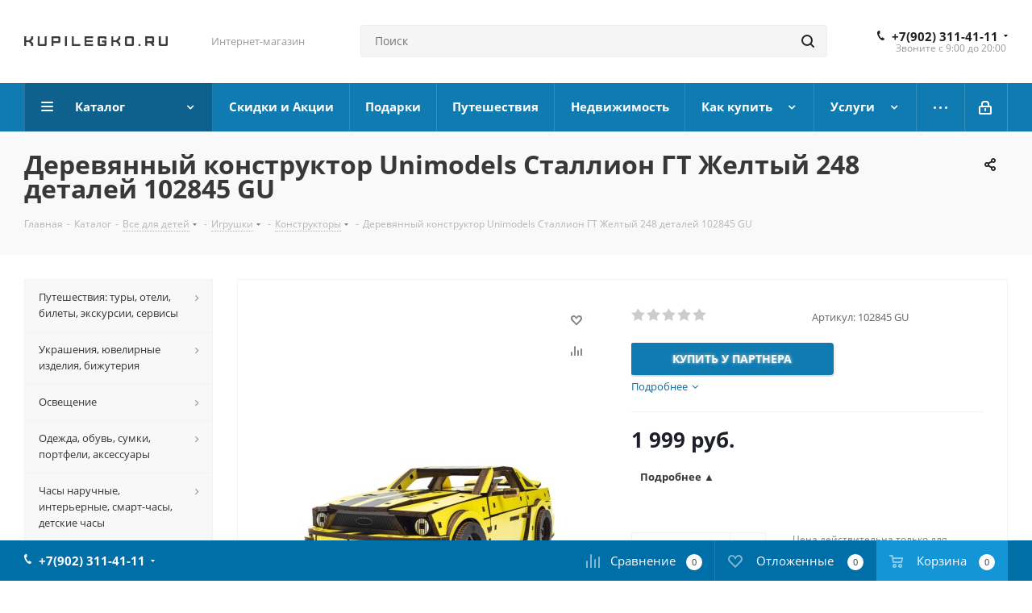

--- FILE ---
content_type: text/html; charset=UTF-8
request_url: https://kupilegko.ru/catalog/vse_dlya_detey/igrushki/konstruktory/derevyannyy_konstruktor_unimodels_stallion_gt_zheltyy_248_detaley_102845_gu/
body_size: 96961
content:
<!DOCTYPE html>
<html xmlns="http://www.w3.org/1999/xhtml" xml:lang="ru" lang="ru" >
<head><link rel="canonical" href="https://kupilegko.ru/catalog/vse_dlya_detey/igrushki/konstruktory/derevyannyy_konstruktor_unimodels_stallion_gt_zheltyy_248_detaley_102845_gu/" />
	<title>Купить Деревянный конструктор Unimodels Сталлион ГТ Желтый 248 деталей 102845 GU - KUPILEGKO.RU</title>
	<meta name="viewport" content="initial-scale=1.0, width=device-width" />
	<meta name="HandheldFriendly" content="true" />
	<meta name="yes" content="yes" />
	<meta name="apple-mobile-web-app-status-bar-style" content="black" />
	<meta name="SKYPE_TOOLBAR" content="SKYPE_TOOLBAR_PARSER_COMPATIBLE" />
	<meta http-equiv="Content-Type" content="text/html; charset=UTF-8" />
<meta name="keywords" content="      купить, интернет-магазин, доставка, купи легко, kupilegko.ru " />
<meta name="description" content="Деревянный конструктор Unimodels Сталлион ГТ Желтый 248 деталей 102845 GU    фото, видео, отзывы о товаре, наличие, доставка, купи легко, kupilegko.ru Игрушки " />

<link href="https://fonts.googleapis.com/css?family=Open+Sans:300italic,400italic,600italic,700italic,800italic,400,300,500,600,700,800&subset=latin,cyrillic-ext"  rel="stylesheet" />
<link href="/bitrix/css/aspro.next/notice.css?16754203963664"  rel="stylesheet" />
<link href="/bitrix/js/ui/design-tokens/dist/ui.design-tokens.css?171690674026358"  rel="stylesheet" />
<link href="/bitrix/js/ui/fonts/opensans/ui.font.opensans.css?16672906892555"  rel="stylesheet" />
<link href="/bitrix/js/main/popup/dist/main.popup.bundle.css?174448622029852"  rel="stylesheet" />
<link href="/bitrix/templates/aspro_next/components/bitrix/catalog/main/style.css?167542039710637"  rel="stylesheet" />
<link href="/bitrix/templates/aspro_next/components/bitrix/sale.gift.main.products/main/style.css?1531920959663"  rel="stylesheet" />
<link href="/bitrix/templates/aspro_next/vendor/css/carousel/swiper/swiper-bundle.min.css?167542039715817"  rel="stylesheet" />
<link href="/bitrix/templates/aspro_next/css/slider.swiper.min.css?16800260032540"  rel="stylesheet" />
<link href="/bitrix/templates/aspro_next/css/slider.min.css?1675420396473"  rel="stylesheet" />
<link href="/bitrix/templates/aspro_next/vendor/css/bootstrap.css?1531920960114216"  data-template-style="true"  rel="stylesheet" />
<link href="/bitrix/templates/aspro_next/css/jquery.fancybox.css?15319209604353"  data-template-style="true"  rel="stylesheet" />
<link href="/bitrix/templates/aspro_next/css/styles.css?1700051246120225"  data-template-style="true"  rel="stylesheet" />
<link href="/bitrix/templates/aspro_next/css/animation/animation_ext.css?15319209604934"  data-template-style="true"  rel="stylesheet" />
<link href="/bitrix/templates/aspro_next/vendor/css/footable.standalone.min.css?153328471519590"  data-template-style="true"  rel="stylesheet" />
<link href="/bitrix/templates/aspro_next/css/h1-bold.css?164768815944"  data-template-style="true"  rel="stylesheet" />
<link href="/bitrix/templates/aspro_next/css/blocks/blocks.css?16226212892015"  data-template-style="true"  rel="stylesheet" />
<link href="/bitrix/templates/aspro_next/css/blocks/flexbox.css?1699283750780"  data-template-style="true"  rel="stylesheet" />
<link href="/bitrix/templates/aspro_next/ajax/ajax.css?1531920959326"  data-template-style="true"  rel="stylesheet" />
<link href="/bitrix/templates/aspro_next/css/jquery.mCustomScrollbar.min.css?154659170642839"  data-template-style="true"  rel="stylesheet" />
<link href="/bitrix/templates/aspro_next/css/phones.min.css?16992837505167"  data-template-style="true"  rel="stylesheet" />
<link href="/bitrix/components/aspro/marketing.popup.next/templates/.default/style.css?16476881596607"  data-template-style="true"  rel="stylesheet" />
<link href="/bitrix/templates/aspro_next/styles.css?168832162614101"  data-template-style="true"  rel="stylesheet" />
<link href="/bitrix/templates/aspro_next/template_styles.css?1729360349694334"  data-template-style="true"  rel="stylesheet" />
<link href="/bitrix/templates/aspro_next/css/media.css?1729360349182904"  data-template-style="true"  rel="stylesheet" />
<link href="/bitrix/templates/aspro_next/vendor/fonts/font-awesome/css/font-awesome.min.css?153192096031000"  data-template-style="true"  rel="stylesheet" />
<link href="/bitrix/templates/aspro_next/css/print.css?162262125319130"  data-template-style="true"  rel="stylesheet" />
<link href="/bitrix/templates/aspro_next/css/form.css?16476881711165"  data-template-style="true"  rel="stylesheet" />
<link href="/bitrix/templates/aspro_next/themes/11/theme.css?168002601348705"  data-template-style="true"  rel="stylesheet" />
<link href="/bitrix/templates/aspro_next/bg_color/light/bgcolors.css?168002601462"  data-template-style="true"  rel="stylesheet" />
<link href="/bitrix/templates/aspro_next/css/width-2.css?16226212443099"  data-template-style="true"  rel="stylesheet" />
<link href="/bitrix/templates/aspro_next/css/font-1.css?16527092544508"  data-template-style="true"  rel="stylesheet" />
<link href="/bitrix/templates/aspro_next/css/custom.css?1551697871194"  data-template-style="true"  rel="stylesheet" />
<script>if(!window.BX)window.BX={};if(!window.BX.message)window.BX.message=function(mess){if(typeof mess==='object'){for(let i in mess) {BX.message[i]=mess[i];} return true;}};</script>
<script>(window.BX||top.BX).message({"JS_CORE_LOADING":"Загрузка...","JS_CORE_NO_DATA":"- Нет данных -","JS_CORE_WINDOW_CLOSE":"Закрыть","JS_CORE_WINDOW_EXPAND":"Развернуть","JS_CORE_WINDOW_NARROW":"Свернуть в окно","JS_CORE_WINDOW_SAVE":"Сохранить","JS_CORE_WINDOW_CANCEL":"Отменить","JS_CORE_WINDOW_CONTINUE":"Продолжить","JS_CORE_H":"ч","JS_CORE_M":"м","JS_CORE_S":"с","JSADM_AI_HIDE_EXTRA":"Скрыть лишние","JSADM_AI_ALL_NOTIF":"Показать все","JSADM_AUTH_REQ":"Требуется авторизация!","JS_CORE_WINDOW_AUTH":"Войти","JS_CORE_IMAGE_FULL":"Полный размер"});</script>

<script src="/bitrix/js/main/core/core.js?1744486230498479"></script>

<script>BX.Runtime.registerExtension({"name":"main.core","namespace":"BX","loaded":true});</script>
<script>BX.setJSList(["\/bitrix\/js\/main\/core\/core_ajax.js","\/bitrix\/js\/main\/core\/core_promise.js","\/bitrix\/js\/main\/polyfill\/promise\/js\/promise.js","\/bitrix\/js\/main\/loadext\/loadext.js","\/bitrix\/js\/main\/loadext\/extension.js","\/bitrix\/js\/main\/polyfill\/promise\/js\/promise.js","\/bitrix\/js\/main\/polyfill\/find\/js\/find.js","\/bitrix\/js\/main\/polyfill\/includes\/js\/includes.js","\/bitrix\/js\/main\/polyfill\/matches\/js\/matches.js","\/bitrix\/js\/ui\/polyfill\/closest\/js\/closest.js","\/bitrix\/js\/main\/polyfill\/fill\/main.polyfill.fill.js","\/bitrix\/js\/main\/polyfill\/find\/js\/find.js","\/bitrix\/js\/main\/polyfill\/matches\/js\/matches.js","\/bitrix\/js\/main\/polyfill\/core\/dist\/polyfill.bundle.js","\/bitrix\/js\/main\/core\/core.js","\/bitrix\/js\/main\/polyfill\/intersectionobserver\/js\/intersectionobserver.js","\/bitrix\/js\/main\/lazyload\/dist\/lazyload.bundle.js","\/bitrix\/js\/main\/polyfill\/core\/dist\/polyfill.bundle.js","\/bitrix\/js\/main\/parambag\/dist\/parambag.bundle.js"]);
</script>
<script>BX.Runtime.registerExtension({"name":"ui.dexie","namespace":"BX.Dexie3","loaded":true});</script>
<script>BX.Runtime.registerExtension({"name":"ls","namespace":"window","loaded":true});</script>
<script>BX.Runtime.registerExtension({"name":"fx","namespace":"window","loaded":true});</script>
<script>BX.Runtime.registerExtension({"name":"fc","namespace":"window","loaded":true});</script>
<script>BX.Runtime.registerExtension({"name":"pull.protobuf","namespace":"BX","loaded":true});</script>
<script>BX.Runtime.registerExtension({"name":"rest.client","namespace":"window","loaded":true});</script>
<script>(window.BX||top.BX).message({"pull_server_enabled":"Y","pull_config_timestamp":1675420086,"shared_worker_allowed":"Y","pull_guest_mode":"N","pull_guest_user_id":0,"pull_worker_mtime":1748716371});(window.BX||top.BX).message({"PULL_OLD_REVISION":"Для продолжения корректной работы с сайтом необходимо перезагрузить страницу."});</script>
<script>BX.Runtime.registerExtension({"name":"pull.client","namespace":"BX","loaded":true});</script>
<script>BX.Runtime.registerExtension({"name":"pull","namespace":"window","loaded":true});</script>
<script>(window.BX||top.BX).message({"NOTICE_ADDED2CART":"В корзине","NOTICE_CLOSE":"Закрыть","NOTICE_MORE":"и ещё #COUNT# #PRODUCTS#","NOTICE_PRODUCT0":"товаров","NOTICE_PRODUCT1":"товар","NOTICE_PRODUCT2":"товара","NOTICE_ADDED2DELAY":"В отложенных","NOTICE_ADDED2COMPARE":"В сравнении","NOTICE_AUTHORIZED":"Вы успешно авторизовались","NOTICE_REMOVED_FROM_COMPARE":"Удалено из сравнения"});</script>
<script>BX.Runtime.registerExtension({"name":"aspro_notice","namespace":"window","loaded":true});</script>
<script>BX.Runtime.registerExtension({"name":"aspro_phones","namespace":"window","loaded":true});</script>
<script>BX.Runtime.registerExtension({"name":"ui.design-tokens","namespace":"window","loaded":true});</script>
<script>BX.Runtime.registerExtension({"name":"ui.fonts.opensans","namespace":"window","loaded":true});</script>
<script>BX.Runtime.registerExtension({"name":"main.popup","namespace":"BX.Main","loaded":true});</script>
<script>BX.Runtime.registerExtension({"name":"popup","namespace":"window","loaded":true});</script>
<script type="extension/settings" data-extension="currency.currency-core">{"region":"ru"}</script>
<script>BX.Runtime.registerExtension({"name":"currency.currency-core","namespace":"BX.Currency","loaded":true});</script>
<script>BX.Runtime.registerExtension({"name":"currency","namespace":"window","loaded":true});</script>
<script>BX.Runtime.registerExtension({"name":"aspro_swiper_init","namespace":"window","loaded":true});</script>
<script>BX.Runtime.registerExtension({"name":"aspro_swiper","namespace":"window","loaded":true});</script>
<script>(window.BX||top.BX).message({"LANGUAGE_ID":"ru","FORMAT_DATE":"DD.MM.YYYY","FORMAT_DATETIME":"DD.MM.YYYY HH:MI:SS","COOKIE_PREFIX":"BITRIX_SM","SERVER_TZ_OFFSET":"10800","UTF_MODE":"Y","SITE_ID":"s1","SITE_DIR":"\/","USER_ID":"","SERVER_TIME":1763487205,"USER_TZ_OFFSET":0,"USER_TZ_AUTO":"Y","bitrix_sessid":"0c2db9f35bd889090dd7c482eaf67e19"});</script>


<script src="/bitrix/js/ui/dexie/dist/dexie3.bundle.js?1699279977187520"></script>
<script src="/bitrix/js/main/core/core_ls.js?17444862204201"></script>
<script src="/bitrix/js/main/core/core_fx.js?153192095816888"></script>
<script src="/bitrix/js/main/core/core_frame_cache.js?174448622016944"></script>
<script src="/bitrix/js/pull/protobuf/protobuf.js?1622617226274055"></script>
<script src="/bitrix/js/pull/protobuf/model.js?162261722670928"></script>
<script src="/bitrix/js/rest/client/rest.client.js?162262165117414"></script>
<script src="/bitrix/js/pull/client/pull.client.js?174871637283861"></script>
<script src="/bitrix/js/webdebug.seo/auto_set_filter_h1.js?16795676622497"></script>
<script src="/bitrix/js/main/jquery/jquery-3.6.0.min.js?166012622089501"></script>
<script src="/bitrix/js/main/cphttprequest.js?15319209596104"></script>
<script src="/bitrix/js/main/ajax.js?153192095935509"></script>
<script src="/bitrix/js/aspro.next/notice.js?168832162628110"></script>
<script src="/bitrix/js/main/popup/dist/main.popup.bundle.js?1744486220117175"></script>
<script src="/bitrix/js/currency/currency-core/dist/currency-core.bundle.js?17188809568800"></script>
<script src="/bitrix/js/currency/core_currency.js?17188809561181"></script>
<script>
					(function () {
						"use strict";

						var counter = function ()
						{
							var cookie = (function (name) {
								var parts = ("; " + document.cookie).split("; " + name + "=");
								if (parts.length == 2) {
									try {return JSON.parse(decodeURIComponent(parts.pop().split(";").shift()));}
									catch (e) {}
								}
							})("BITRIX_CONVERSION_CONTEXT_s1");

							if (cookie && cookie.EXPIRE >= BX.message("SERVER_TIME"))
								return;

							var request = new XMLHttpRequest();
							request.open("POST", "/bitrix/tools/conversion/ajax_counter.php", true);
							request.setRequestHeader("Content-type", "application/x-www-form-urlencoded");
							request.send(
								"SITE_ID="+encodeURIComponent("s1")+
								"&sessid="+encodeURIComponent(BX.bitrix_sessid())+
								"&HTTP_REFERER="+encodeURIComponent(document.referrer)
							);
						};

						if (window.frameRequestStart === true)
							BX.addCustomEvent("onFrameDataReceived", counter);
						else
							BX.ready(counter);
					})();
				</script>
<script>BX.message({'PHONE':'Телефон','FAST_VIEW':'Быстрый просмотр','TABLES_SIZE_TITLE':'Подбор размера','SOCIAL':'Социальные сети','DESCRIPTION':'Описание магазина','ITEMS':'Товары','LOGO':'Логотип','REGISTER_INCLUDE_AREA':'Текст о регистрации','AUTH_INCLUDE_AREA':'Текст об авторизации','FRONT_IMG':'Изображение компании','EMPTY_CART':'пуста','CATALOG_VIEW_MORE':'... Показать все','CATALOG_VIEW_LESS':'... Свернуть','JS_REQUIRED':'Заполните это поле','JS_FORMAT':'Неверный формат','JS_FILE_EXT':'Недопустимое расширение файла','JS_PASSWORD_COPY':'Пароли не совпадают','JS_PASSWORD_LENGTH':'Минимум 6 символов','JS_ERROR':'Неверно заполнено поле','JS_FILE_SIZE':'Максимальный размер 5мб','JS_FILE_BUTTON_NAME':'Выберите файл','JS_FILE_DEFAULT':'Файл не найден','JS_DATE':'Некорректная дата','JS_DATETIME':'Некорректная дата/время','JS_REQUIRED_LICENSES':'Согласитесь с условиями','JS_REQUIRED_OFFER':'Согласитесь с условиями','LICENSE_PROP':'Согласие на обработку персональных данных','LOGIN_LEN':'Введите минимум {0} символа','FANCY_CLOSE':'Закрыть','FANCY_NEXT':'Следующий','FANCY_PREV':'Предыдущий','TOP_AUTH_REGISTER':'Регистрация','CALLBACK':'Заказать звонок','S_CALLBACK':'Заказать звонок','UNTIL_AKC':'До конца акции','TITLE_QUANTITY_BLOCK':'Остаток','TITLE_QUANTITY':'шт.','TOTAL_SUMM_ITEM':'Общая стоимость ','SUBSCRIBE_SUCCESS':'Вы успешно подписались','RECAPTCHA_TEXT':'Подтвердите, что вы не робот','JS_RECAPTCHA_ERROR':'Пройдите проверку','COUNTDOWN_SEC':'сек.','COUNTDOWN_MIN':'мин.','COUNTDOWN_HOUR':'час.','COUNTDOWN_DAY0':'дней','COUNTDOWN_DAY1':'день','COUNTDOWN_DAY2':'дня','COUNTDOWN_WEAK0':'Недель','COUNTDOWN_WEAK1':'Неделя','COUNTDOWN_WEAK2':'Недели','COUNTDOWN_MONTH0':'Месяцев','COUNTDOWN_MONTH1':'Месяц','COUNTDOWN_MONTH2':'Месяца','COUNTDOWN_YEAR0':'Лет','COUNTDOWN_YEAR1':'Год','COUNTDOWN_YEAR2':'Года','CATALOG_PARTIAL_BASKET_PROPERTIES_ERROR':'Заполнены не все свойства у добавляемого товара','CATALOG_EMPTY_BASKET_PROPERTIES_ERROR':'Выберите свойства товара, добавляемые в корзину в параметрах компонента','CATALOG_ELEMENT_NOT_FOUND':'Элемент не найден','ERROR_ADD2BASKET':'Ошибка добавления товара в корзину','CATALOG_SUCCESSFUL_ADD_TO_BASKET':'Успешное добавление товара в корзину','ERROR_BASKET_TITLE':'Ошибка корзины','ERROR_BASKET_PROP_TITLE':'Выберите свойства, добавляемые в корзину','ERROR_BASKET_BUTTON':'Выбрать','BASKET_TOP':'Корзина в шапке','ERROR_ADD_DELAY_ITEM':'Ошибка отложенной корзины','VIEWED_TITLE':'Ранее вы смотрели','VIEWED_BEFORE':'Ранее вы смотрели','BEST_TITLE':'Лучшие предложения','CT_BST_SEARCH_BUTTON':'Поиск','CT_BST_SEARCH2_BUTTON':'Найти','BASKET_PRINT_BUTTON':'Распечатать','BASKET_CLEAR_ALL_BUTTON':'Очистить','BASKET_QUICK_ORDER_BUTTON':'Быстрый заказ','BASKET_CONTINUE_BUTTON':'Продолжить покупки','BASKET_ORDER_BUTTON':'Оформить заказ','SHARE_BUTTON':'Поделиться','BASKET_CHANGE_TITLE':'Ваш заказ','BASKET_CHANGE_LINK':'Изменить','MORE_INFO_SKU':'Подробнее','MORE_BUY_SKU':'Купить','FROM':'от','BEFORE':'до','TITLE_BLOCK_VIEWED_NAME':'Ранее вы смотрели','T_BASKET':'Корзина','FILTER_EXPAND_VALUES':'Показать все','FILTER_HIDE_VALUES':'Свернуть','FULL_ORDER':'Полный заказ','CUSTOM_COLOR_CHOOSE':'Выбрать','CUSTOM_COLOR_CANCEL':'Отмена','S_MOBILE_MENU':'Меню','NEXT_T_MENU_BACK':'Назад','NEXT_T_MENU_CALLBACK':'Обратная связь','NEXT_T_MENU_CONTACTS_TITLE':'Будьте на связи','SEARCH_TITLE':'Поиск','SOCIAL_TITLE':'Оставайтесь на связи','HEADER_SCHEDULE':'Время работы','SEO_TEXT':'SEO описание','COMPANY_IMG':'Картинка компании','COMPANY_TEXT':'Описание компании','CONFIG_SAVE_SUCCESS':'Настройки сохранены','CONFIG_SAVE_FAIL':'Ошибка сохранения настроек','ITEM_ECONOMY':'Экономия','ITEM_ARTICLE':'Артикул: ','JS_FORMAT_ORDER':'имеет неверный формат','JS_BASKET_COUNT_TITLE':'В корзине товаров на SUMM','POPUP_VIDEO':'Видео','POPUP_GIFT_TEXT':'Нашли что-то особенное? Намекните другу о подарке!','ORDER_FIO_LABEL':'Ф.И.О.','ORDER_PHONE_LABEL':'Телефон','ORDER_REGISTER_BUTTON':'Регистрация','FILTER_HELPER_VALUES':' знач.','FILTER_HELPER_TITLE':'Фильтр:'})</script>
<script>window.lazySizesConfig = window.lazySizesConfig || {};lazySizesConfig.loadMode = 2;lazySizesConfig.expand = 100;lazySizesConfig.expFactor = 1;lazySizesConfig.hFac = 0.1;</script>
<script>var ajaxMessages = {wait:"Загрузка..."}</script>
<link rel="shortcut icon" href="/favicon.png" type="image/png" />
<link rel="apple-touch-icon" sizes="180x180" href="/upload/CNext/107/sehk8rf8zyy1sv0oi9dfqe0jqmqd7s0y/apple-touch-icon.png" />
<style>html {--border-radius:8px;--theme-base-color:#107bb1;--theme-base-color-hue:200;--theme-base-color-saturation:83%;--theme-base-color-lightness:38%;--theme-base-opacity-color:#107bb11a;--theme-more-color:#107bb1;--theme-more-color-hue:200;--theme-more-color-saturation:83%;--theme-more-color-lightness:38%;--theme-lightness-hover-diff:6%;}</style>
<meta property="og:description" content="
input.button4 {
  position: relative;
  display: inline-block;
  width: 250px;
  height: 38px;
  font-family: Open Sans;
  font-size: 0.9em;
  font-weight: 650;
  color: rgb(245,245,245);
  text-shadow: 0 -1px rgba(0,0,0,.1);
  text-decoration: none;
  user-select: none;
  padding: .3em 1em;
  outline:..." />
<meta property="og:image" content="https://kupilegko.ru/upload/iblock/506/6wzu06y16qq8mrme43aimyrsfvzsgcvc/_kupilegko_ru.jpg" />
<link rel="image_src" href="https://kupilegko.ru/upload/iblock/506/6wzu06y16qq8mrme43aimyrsfvzsgcvc/_kupilegko_ru.jpg"  />
<meta property="og:title" content="Купить Деревянный конструктор Unimodels Сталлион ГТ Желтый 248 деталей 102845 GU - KUPILEGKO.RU" />
<meta property="og:type" content="website" />
<meta property="og:url" content="https://kupilegko.ru/catalog/vse_dlya_detey/igrushki/konstruktory/derevyannyy_konstruktor_unimodels_stallion_gt_zheltyy_248_detaley_102845_gu/" />
<script>;window.ww_metrics_check=false;setInterval(function(){window.ww_metrics_check=false;},5000);function ww_metrics_postcheck(){if(!window.ww_metrics_check){window.ww_metrics_check=true;let request=new XMLHttpRequest();let formData='sessid='+BX.bitrix_sessid()+'&cur_page=/catalog/vse_dlya_detey/igrushki/konstruktory/derevyannyy_konstruktor_unimodels_stallion_gt_zheltyy_248_detaley_102845_gu/index.php&use_chat='+window.ww_is_webchat_show;request.responseType='json';request.open('POST','/bitrix/components/webway/metrics.simple/wwcheckmetrics.php',true);request.setRequestHeader('Content-type','application/x-www-form-urlencoded');request.addEventListener('readystatechange',function(){if(request.readyState===4 && request.status===200){let data=request.response;}});request.send(formData);}};document.addEventListener('mousemove',function(){ww_metrics_postcheck();});document.addEventListener('touchmove',function(){ww_metrics_postcheck();});document.addEventListener('scroll',function(){ww_metrics_postcheck();});window.addEventListener('beforeunload',function(){window.ww_metrics_check=false;ww_metrics_postcheck();});window.ww_metrics_check=false;setInterval(function(){window.ww_metrics_check=false;},5000);document.cookie="WW_BX_USER_ID=bxc35e1402b12b3e8c34f2d27fb1269f3b;path=/;max-age=946857600";</script>



<script src="/bitrix/templates/aspro_next/js/bonus.js?14747145001859"></script>
<script src="/bitrix/templates/aspro_next/js/jquery.actual.min.js?15319209601251"></script>
<script src="/bitrix/templates/aspro_next/vendor/js/jquery.bxslider.js?153192096066080"></script>
<script src="/bitrix/templates/aspro_next/js/jqModal.js?164768815912439"></script>
<script src="/bitrix/templates/aspro_next/vendor/js/bootstrap.js?153192096027908"></script>
<script src="/bitrix/templates/aspro_next/vendor/js/jquery.appear.js?15319209603188"></script>
<script src="/bitrix/templates/aspro_next/js/browser.js?15319209601032"></script>
<script src="/bitrix/templates/aspro_next/js/jquery.fancybox.js?153192096045889"></script>
<script src="/bitrix/templates/aspro_next/js/jquery.flexslider.js?162262127156312"></script>
<script src="/bitrix/templates/aspro_next/vendor/js/moment.min.js?153328471534436"></script>
<script src="/bitrix/templates/aspro_next/vendor/js/footable.js?1533284715275478"></script>
<script src="/bitrix/templates/aspro_next/vendor/js/jquery.menu-aim.js?165382913812786"></script>
<script src="/bitrix/templates/aspro_next/vendor/js/velocity/velocity.js?162262125944791"></script>
<script src="/bitrix/templates/aspro_next/vendor/js/velocity/velocity.ui.js?162262125913257"></script>
<script src="/bitrix/templates/aspro_next/vendor/js/lazysizes.min.js?16226212527057"></script>
<script src="/bitrix/templates/aspro_next/js/jquery.validate.min.js?153192096022257"></script>
<script src="/bitrix/templates/aspro_next/js/jquery.inputmask.bundle.min.js?1636652841118400"></script>
<script src="/bitrix/templates/aspro_next/js/jquery.uniform.min.js?16226212768308"></script>
<script src="/bitrix/templates/aspro_next/js/jquery.easing.1.3.js?15319209608095"></script>
<script src="/bitrix/templates/aspro_next/js/equalize.min.js?1531920960588"></script>
<script src="/bitrix/templates/aspro_next/js/jquery.alphanumeric.js?15319209601972"></script>
<script src="/bitrix/templates/aspro_next/js/jquery.cookie.js?15319209603066"></script>
<script src="/bitrix/templates/aspro_next/js/jquery.plugin.min.js?15319209603181"></script>
<script src="/bitrix/templates/aspro_next/js/jquery.countdown.min.js?153192096013137"></script>
<script src="/bitrix/templates/aspro_next/js/jquery.countdown-ru.js?15319209601400"></script>
<script src="/bitrix/templates/aspro_next/js/jquery.ikSelect.js?167542039832246"></script>
<script src="/bitrix/templates/aspro_next/js/jquery.mobile.custom.touch.min.js?16800260037684"></script>
<script src="/bitrix/templates/aspro_next/js/rating_likes.js?153192096010797"></script>
<script src="/bitrix/templates/aspro_next/js/blocks/blocks.js?16226212761328"></script>
<script src="/bitrix/templates/aspro_next/js/blocks/controls.js?1647688171900"></script>
<script src="/bitrix/templates/aspro_next/js/video_banner.js?162262127030810"></script>
<script src="/bitrix/templates/aspro_next/js/main.js?1729360349316214"></script>
<script src="/bitrix/templates/aspro_next/js/jquery.mCustomScrollbar.min.js?154659170639873"></script>
<script src="/bitrix/components/bitrix/search.title/script.js?174448623610542"></script>
<script src="/bitrix/templates/aspro_next/components/bitrix/search.title/corp/script.js?165382913810477"></script>
<script src="/bitrix/templates/aspro_next/js/phones.min.js?1699283750775"></script>
<script src="/bitrix/templates/aspro_next/components/bitrix/menu/left_front_catalog/script.js?153192095969"></script>
<script src="/bitrix/templates/aspro_next/components/bitrix/subscribe.form/main/script.js?1531920959186"></script>
<script src="/bitrix/templates/aspro_next/components/bitrix/search.title/fixed/script.js?165382913810547"></script>
<script src="/bitrix/components/aspro/marketing.popup.next/templates/.default/script.js?16476881591847"></script>
<script src="/bitrix/templates/aspro_next/js/custom.js?1531920960100"></script>
<script src="/bitrix/templates/aspro_next/components/bitrix/catalog/main/script.js?16476881711755"></script>
<script src="/bitrix/templates/aspro_next/components/bitrix/catalog.element/main/script.js?1712938285137722"></script>
<script src="/bitrix/templates/aspro_next/components/bitrix/sale.gift.product/main/script.js?162262123650352"></script>
<script src="/bitrix/templates/aspro_next/components/bitrix/sale.gift.main.products/main/script.js?15319209593831"></script>
<script src="/bitrix/templates/aspro_next/js/slider.swiper.min.js?16754203961858"></script>
<script src="/bitrix/templates/aspro_next/vendor/js/carousel/swiper/swiper-bundle.min.js?1675420397139400"></script>
<script src="/bitrix/templates/aspro_next/js/jquery.history.js?153192096021571"></script>
<script src="/bitrix/components/aspro/catalog.viewed.next/templates/main_horizontal/script.js?15332847104676"></script>
<script>var _ba = _ba || []; _ba.push(["aid", "f4026016bc633fd57fcca27db75aec87"]); _ba.push(["host", "kupilegko.ru"]); (function() {var ba = document.createElement("script"); ba.type = "text/javascript"; ba.async = true;ba.src = (document.location.protocol == "https:" ? "https://" : "http://") + "bitrix.info/ba.js";var s = document.getElementsByTagName("script")[0];s.parentNode.insertBefore(ba, s);})();</script>


			</head>
<body class=" site_s1 fill_bg_n" id="main">
	<div id="panel"></div>
	
	<!--'start_frame_cache_WIklcT'-->
<!--'end_frame_cache_WIklcT'-->				<!--'start_frame_cache_basketitems-component-block'-->												<div id="ajax_basket"></div>
					<!--'end_frame_cache_basketitems-component-block'-->						
		
		<script>
				BX.message({'MIN_ORDER_PRICE_TEXT':'<b>Минимальная сумма заказа #PRICE#<\/b><br/>Пожалуйста, добавьте еще товаров в корзину','LICENSES_TEXT':'Я согласен на <a href=\"/include/licenses_detail.php\" target=\"_blank\">обработку персональных данных<\/a>'});

		var arNextOptions = ({
			"SITE_DIR" : "/",
			"SITE_ID" : "s1",
			"SITE_ADDRESS" : "kupilegko.ru",
			"FORM" : ({
				"ASK_FORM_ID" : "ASK",
				"SERVICES_FORM_ID" : "SERVICES",
				"FEEDBACK_FORM_ID" : "FEEDBACK",
				"CALLBACK_FORM_ID" : "CALLBACK",
				"RESUME_FORM_ID" : "RESUME",
				"TOORDER_FORM_ID" : "TOORDER"
			}),
			"PAGES" : ({
				"FRONT_PAGE" : "",
				"BASKET_PAGE" : "",
				"ORDER_PAGE" : "",
				"PERSONAL_PAGE" : "",
				"CATALOG_PAGE" : "1",
				"CATALOG_PAGE_URL" : "/catalog/",
				"BASKET_PAGE_URL" : "/basket/",
				"COMPARE_PAGE_URL" : "/catalog/compare.php",
			}),
			"PRICES" : ({
				"MIN_PRICE" : "1",
			}),
			"THEME" : ({
				'THEME_SWITCHER' : 'N',
				'BASE_COLOR' : '11',
				'BASE_COLOR_CUSTOM' : '107bb1',
				'TOP_MENU' : '',
				'TOP_MENU_FIXED' : 'Y',
				'COLORED_LOGO' : 'N',
				'SIDE_MENU' : 'LEFT',
				'SCROLLTOTOP_TYPE' : 'ROUND_COLOR',
				'SCROLLTOTOP_POSITION' : 'PADDING',
				'SCROLLTOTOP_POSITION_RIGHT'  : '',
				'SCROLLTOTOP_POSITION_BOTTOM' : '',
				'USE_LAZY_LOAD' : 'Y',
				'CAPTCHA_FORM_TYPE' : '',
				'ONE_CLICK_BUY_CAPTCHA' : 'N',
				'PHONE_MASK' : '+7 (999) 999-99-99',
				'VALIDATE_PHONE_MASK' : '^[+][0-9] [(][0-9]{3}[)] [0-9]{3}[-][0-9]{2}[-][0-9]{2}$',
				'DATE_MASK' : 'd.m.y',
				'DATE_PLACEHOLDER' : 'дд.мм.гггг',
				'VALIDATE_DATE_MASK' : '^[0-9]{1,2}\.[0-9]{1,2}\.[0-9]{4}$',
				'DATETIME_MASK' : 'd.m.y h:s',
				'DATETIME_PLACEHOLDER' : 'дд.мм.гггг чч:мм',
				'VALIDATE_DATETIME_MASK' : '^[0-9]{1,2}\.[0-9]{1,2}\.[0-9]{4} [0-9]{1,2}\:[0-9]{1,2}$',
				'VALIDATE_FILE_EXT' : 'png|jpg|jpeg|gif|doc|docx|xls|xlsx|txt|pdf|odt|rtf',
				'BANNER_WIDTH' : '',
				'BIGBANNER_ANIMATIONTYPE' : 'SLIDE_HORIZONTAL',
				'BIGBANNER_SLIDESSHOWSPEED' : '3000',
				'BIGBANNER_ANIMATIONSPEED' : '500',
				'PARTNERSBANNER_SLIDESSHOWSPEED' : '5000',
				'PARTNERSBANNER_ANIMATIONSPEED' : '600',
				'ORDER_BASKET_VIEW' : 'BOTTOM',
				'SHOW_BASKET_PRINT' : 'Y',
				"SHOW_ONECLICKBUY_ON_BASKET_PAGE" : 'N',
				'SHOW_LICENCE' : 'Y',				
				'LICENCE_CHECKED' : 'Y',
				'SHOW_OFFER' : 'N',
				'OFFER_CHECKED' : 'N',
				'LOGIN_EQUAL_EMAIL' : 'Y',
				'PERSONAL_ONEFIO' : 'N',
				'PERSONAL_PAGE_URL' : '/personal/',
				'SHOW_TOTAL_SUMM' : 'N',
				'SHOW_TOTAL_SUMM_TYPE' : 'CHANGE',
				'CHANGE_TITLE_ITEM' : 'N',
				'CHANGE_TITLE_ITEM_DETAIL' : 'N',
				'DISCOUNT_PRICE' : '',
				'STORES' : '',
				'STORES_SOURCE' : 'IBLOCK',
				'TYPE_SKU' : 'TYPE_1',
				'MENU_POSITION' : 'LINE',
				'MENU_TYPE_VIEW' : 'HOVER',
				'DETAIL_PICTURE_MODE' : 'POPUP',
				'PAGE_WIDTH' : '2',
				'PAGE_CONTACTS' : '2',
				'HEADER_TYPE' : '8',
				'REGIONALITY_SEARCH_ROW' : 'N',
				'HEADER_TOP_LINE' : '',
				'HEADER_FIXED' : '1',
				'HEADER_MOBILE' : '1',
				'HEADER_MOBILE_MENU' : '1',
				'HEADER_MOBILE_MENU_SHOW_TYPE' : '',
				'TYPE_SEARCH' : 'fixed',
				'PAGE_TITLE' : '3',
				'INDEX_TYPE' : 'index3',
				'FOOTER_TYPE' : '1',
				'PRINT_BUTTON' : 'N',
				'EXPRESSION_FOR_PRINT_PAGE' : 'Версия для печати',
				'EXPRESSION_FOR_FAST_VIEW' : 'Быстрый просмотр',
				'FILTER_VIEW' : 'COMPACT',
				'YA_GOALS' : 'N',
				'YA_COUNTER_ID' : '',
				'USE_FORMS_GOALS' : 'COMMON',
				'USE_SALE_GOALS' : '',
				'USE_DEBUG_GOALS' : 'N',
				'SHOW_HEADER_GOODS' : 'Y',
				'INSTAGRAMM_INDEX' : 'Y',
				'USE_PHONE_AUTH': 'N',
				'MOBILE_CATALOG_LIST_ELEMENTS_COMPACT': 'N',
				'NLO_MENU': 'N',
				'USE_FAST_VIEW_PAGE_DETAIL': 'Y',
			}),
			"PRESETS": [{'ID':'968','TITLE':'Тип 1','DESCRIPTION':'','IMG':'/bitrix/images/aspro.next/themes/preset968_1544181424.png','OPTIONS':{'THEME_SWITCHER':'Y','BASE_COLOR':'9','BASE_COLOR_CUSTOM':'1976d2','SHOW_BG_BLOCK':'N','COLORED_LOGO':'Y','PAGE_WIDTH':'3','FONT_STYLE':'2','MENU_COLOR':'COLORED','LEFT_BLOCK':'1','SIDE_MENU':'LEFT','H1_STYLE':'2','TYPE_SEARCH':'fixed','PAGE_TITLE':'1','HOVER_TYPE_IMG':'shine','SHOW_LICENCE':'Y','MAX_DEPTH_MENU':'3','HIDE_SITE_NAME_TITLE':'Y','SHOW_CALLBACK':'Y','PRINT_BUTTON':'N','USE_GOOGLE_RECAPTCHA':'N','GOOGLE_RECAPTCHA_SHOW_LOGO':'Y','HIDDEN_CAPTCHA':'Y','INSTAGRAMM_WIDE_BLOCK':'N','BIGBANNER_HIDEONNARROW':'N','INDEX_TYPE':{'VALUE':'index1','SUB_PARAMS':{'TIZERS':'Y','CATALOG_SECTIONS':'Y','CATALOG_TAB':'Y','MIDDLE_ADV':'Y','SALE':'Y','BLOG':'Y','BOTTOM_BANNERS':'Y','COMPANY_TEXT':'Y','BRANDS':'Y','INSTAGRAMM':'Y'}},'FRONT_PAGE_BRANDS':'brands_slider','FRONT_PAGE_SECTIONS':'front_sections_only','TOP_MENU_FIXED':'Y','HEADER_TYPE':'1','USE_REGIONALITY':'Y','FILTER_VIEW':'COMPACT','SEARCH_VIEW_TYPE':'with_filter','USE_FAST_VIEW_PAGE_DETAIL':'fast_view_1','SHOW_TOTAL_SUMM':'Y','CHANGE_TITLE_ITEM':'N','VIEW_TYPE_HIGHLOAD_PROP':'N','SHOW_HEADER_GOODS':'Y','SEARCH_HIDE_NOT_AVAILABLE':'N','LEFT_BLOCK_CATALOG_ICONS':'N','SHOW_CATALOG_SECTIONS_ICONS':'Y','LEFT_BLOCK_CATALOG_DETAIL':'Y','CATALOG_COMPARE':'Y','CATALOG_PAGE_DETAIL':'element_1','SHOW_BREADCRUMBS_CATALOG_SUBSECTIONS':'Y','SHOW_BREADCRUMBS_CATALOG_CHAIN':'H1','TYPE_SKU':'TYPE_1','DETAIL_PICTURE_MODE':'POPUP','MENU_POSITION':'LINE','MENU_TYPE_VIEW':'HOVER','VIEWED_TYPE':'LOCAL','VIEWED_TEMPLATE':'HORIZONTAL','USE_WORD_EXPRESSION':'Y','ORDER_BASKET_VIEW':'FLY','ORDER_BASKET_COLOR':'DARK','SHOW_BASKET_ONADDTOCART':'Y','SHOW_BASKET_PRINT':'Y','SHOW_BASKET_ON_PAGES':'N','USE_PRODUCT_QUANTITY_LIST':'Y','USE_PRODUCT_QUANTITY_DETAIL':'Y','ONE_CLICK_BUY_CAPTCHA':'N','SHOW_ONECLICKBUY_ON_BASKET_PAGE':'Y','ONECLICKBUY_SHOW_DELIVERY_NOTE':'N','PAGE_CONTACTS':'3','CONTACTS_USE_FEEDBACK':'Y','CONTACTS_USE_MAP':'Y','BLOG_PAGE':'list_elements_2','PROJECTS_PAGE':'list_elements_2','NEWS_PAGE':'list_elements_3','STAFF_PAGE':'list_elements_1','PARTNERS_PAGE':'list_elements_3','PARTNERS_PAGE_DETAIL':'element_4','VACANCY_PAGE':'list_elements_1','LICENSES_PAGE':'list_elements_2','FOOTER_TYPE':'4','ADV_TOP_HEADER':'N','ADV_TOP_UNDERHEADER':'N','ADV_SIDE':'Y','ADV_CONTENT_TOP':'N','ADV_CONTENT_BOTTOM':'N','ADV_FOOTER':'N','HEADER_MOBILE_FIXED':'Y','HEADER_MOBILE':'1','HEADER_MOBILE_MENU':'1','HEADER_MOBILE_MENU_OPEN':'1','PERSONAL_ONEFIO':'Y','LOGIN_EQUAL_EMAIL':'Y','YA_GOALS':'N','YANDEX_ECOMERCE':'N','GOOGLE_ECOMERCE':'N'}},{'ID':'221','TITLE':'Тип 2','DESCRIPTION':'','IMG':'/bitrix/images/aspro.next/themes/preset221_1544181431.png','OPTIONS':{'THEME_SWITCHER':'Y','BASE_COLOR':'11','BASE_COLOR_CUSTOM':'107bb1','SHOW_BG_BLOCK':'N','COLORED_LOGO':'Y','PAGE_WIDTH':'2','FONT_STYLE':'8','MENU_COLOR':'LIGHT','LEFT_BLOCK':'2','SIDE_MENU':'LEFT','H1_STYLE':'2','TYPE_SEARCH':'fixed','PAGE_TITLE':'1','HOVER_TYPE_IMG':'shine','SHOW_LICENCE':'Y','MAX_DEPTH_MENU':'4','HIDE_SITE_NAME_TITLE':'Y','SHOW_CALLBACK':'Y','PRINT_BUTTON':'N','USE_GOOGLE_RECAPTCHA':'N','GOOGLE_RECAPTCHA_SHOW_LOGO':'Y','HIDDEN_CAPTCHA':'Y','INSTAGRAMM_WIDE_BLOCK':'N','BIGBANNER_HIDEONNARROW':'N','INDEX_TYPE':{'VALUE':'index3','SUB_PARAMS':{'TOP_ADV_BOTTOM_BANNER':'Y','FLOAT_BANNER':'Y','CATALOG_SECTIONS':'Y','CATALOG_TAB':'Y','TIZERS':'Y','SALE':'Y','BOTTOM_BANNERS':'Y','COMPANY_TEXT':'Y','BRANDS':'Y','INSTAGRAMM':'N'}},'FRONT_PAGE_BRANDS':'brands_slider','FRONT_PAGE_SECTIONS':'front_sections_with_childs','TOP_MENU_FIXED':'Y','HEADER_TYPE':'2','USE_REGIONALITY':'Y','FILTER_VIEW':'VERTICAL','SEARCH_VIEW_TYPE':'with_filter','USE_FAST_VIEW_PAGE_DETAIL':'fast_view_1','SHOW_TOTAL_SUMM':'Y','CHANGE_TITLE_ITEM':'N','VIEW_TYPE_HIGHLOAD_PROP':'N','SHOW_HEADER_GOODS':'Y','SEARCH_HIDE_NOT_AVAILABLE':'N','LEFT_BLOCK_CATALOG_ICONS':'N','SHOW_CATALOG_SECTIONS_ICONS':'Y','LEFT_BLOCK_CATALOG_DETAIL':'Y','CATALOG_COMPARE':'Y','CATALOG_PAGE_DETAIL':'element_3','SHOW_BREADCRUMBS_CATALOG_SUBSECTIONS':'Y','SHOW_BREADCRUMBS_CATALOG_CHAIN':'H1','TYPE_SKU':'TYPE_1','DETAIL_PICTURE_MODE':'POPUP','MENU_POSITION':'LINE','MENU_TYPE_VIEW':'HOVER','VIEWED_TYPE':'LOCAL','VIEWED_TEMPLATE':'HORIZONTAL','USE_WORD_EXPRESSION':'Y','ORDER_BASKET_VIEW':'NORMAL','ORDER_BASKET_COLOR':'DARK','SHOW_BASKET_ONADDTOCART':'Y','SHOW_BASKET_PRINT':'Y','SHOW_BASKET_ON_PAGES':'N','USE_PRODUCT_QUANTITY_LIST':'Y','USE_PRODUCT_QUANTITY_DETAIL':'Y','ONE_CLICK_BUY_CAPTCHA':'N','SHOW_ONECLICKBUY_ON_BASKET_PAGE':'Y','ONECLICKBUY_SHOW_DELIVERY_NOTE':'N','PAGE_CONTACTS':'3','CONTACTS_USE_FEEDBACK':'Y','CONTACTS_USE_MAP':'Y','BLOG_PAGE':'list_elements_2','PROJECTS_PAGE':'list_elements_2','NEWS_PAGE':'list_elements_3','STAFF_PAGE':'list_elements_1','PARTNERS_PAGE':'list_elements_3','PARTNERS_PAGE_DETAIL':'element_4','VACANCY_PAGE':'list_elements_1','LICENSES_PAGE':'list_elements_2','FOOTER_TYPE':'1','ADV_TOP_HEADER':'N','ADV_TOP_UNDERHEADER':'N','ADV_SIDE':'Y','ADV_CONTENT_TOP':'N','ADV_CONTENT_BOTTOM':'N','ADV_FOOTER':'N','HEADER_MOBILE_FIXED':'Y','HEADER_MOBILE':'1','HEADER_MOBILE_MENU':'1','HEADER_MOBILE_MENU_OPEN':'1','PERSONAL_ONEFIO':'Y','LOGIN_EQUAL_EMAIL':'Y','YA_GOALS':'N','YANDEX_ECOMERCE':'N','GOOGLE_ECOMERCE':'N'}},{'ID':'215','TITLE':'Тип 3','DESCRIPTION':'','IMG':'/bitrix/images/aspro.next/themes/preset215_1544181438.png','OPTIONS':{'THEME_SWITCHER':'Y','BASE_COLOR':'16','BASE_COLOR_CUSTOM':'188b30','SHOW_BG_BLOCK':'N','COLORED_LOGO':'Y','PAGE_WIDTH':'3','FONT_STYLE':'8','MENU_COLOR':'LIGHT','LEFT_BLOCK':'3','SIDE_MENU':'LEFT','H1_STYLE':'2','TYPE_SEARCH':'fixed','PAGE_TITLE':'1','HOVER_TYPE_IMG':'shine','SHOW_LICENCE':'Y','MAX_DEPTH_MENU':'4','HIDE_SITE_NAME_TITLE':'Y','SHOW_CALLBACK':'Y','PRINT_BUTTON':'N','USE_GOOGLE_RECAPTCHA':'N','GOOGLE_RECAPTCHA_SHOW_LOGO':'Y','HIDDEN_CAPTCHA':'Y','INSTAGRAMM_WIDE_BLOCK':'N','BIGBANNER_HIDEONNARROW':'N','INDEX_TYPE':{'VALUE':'index2','SUB_PARAMS':[]},'FRONT_PAGE_BRANDS':'brands_list','FRONT_PAGE_SECTIONS':'front_sections_with_childs','TOP_MENU_FIXED':'Y','HEADER_TYPE':'2','USE_REGIONALITY':'Y','FILTER_VIEW':'VERTICAL','SEARCH_VIEW_TYPE':'with_filter','USE_FAST_VIEW_PAGE_DETAIL':'fast_view_1','SHOW_TOTAL_SUMM':'Y','CHANGE_TITLE_ITEM':'N','VIEW_TYPE_HIGHLOAD_PROP':'N','SHOW_HEADER_GOODS':'Y','SEARCH_HIDE_NOT_AVAILABLE':'N','LEFT_BLOCK_CATALOG_ICONS':'N','SHOW_CATALOG_SECTIONS_ICONS':'Y','LEFT_BLOCK_CATALOG_DETAIL':'Y','CATALOG_COMPARE':'Y','CATALOG_PAGE_DETAIL':'element_4','SHOW_BREADCRUMBS_CATALOG_SUBSECTIONS':'Y','SHOW_BREADCRUMBS_CATALOG_CHAIN':'H1','TYPE_SKU':'TYPE_1','DETAIL_PICTURE_MODE':'POPUP','MENU_POSITION':'LINE','MENU_TYPE_VIEW':'HOVER','VIEWED_TYPE':'LOCAL','VIEWED_TEMPLATE':'HORIZONTAL','USE_WORD_EXPRESSION':'Y','ORDER_BASKET_VIEW':'NORMAL','ORDER_BASKET_COLOR':'DARK','SHOW_BASKET_ONADDTOCART':'Y','SHOW_BASKET_PRINT':'Y','SHOW_BASKET_ON_PAGES':'N','USE_PRODUCT_QUANTITY_LIST':'Y','USE_PRODUCT_QUANTITY_DETAIL':'Y','ONE_CLICK_BUY_CAPTCHA':'N','SHOW_ONECLICKBUY_ON_BASKET_PAGE':'Y','ONECLICKBUY_SHOW_DELIVERY_NOTE':'N','PAGE_CONTACTS':'3','CONTACTS_USE_FEEDBACK':'Y','CONTACTS_USE_MAP':'Y','BLOG_PAGE':'list_elements_2','PROJECTS_PAGE':'list_elements_2','NEWS_PAGE':'list_elements_3','STAFF_PAGE':'list_elements_1','PARTNERS_PAGE':'list_elements_3','PARTNERS_PAGE_DETAIL':'element_4','VACANCY_PAGE':'list_elements_1','LICENSES_PAGE':'list_elements_2','FOOTER_TYPE':'1','ADV_TOP_HEADER':'N','ADV_TOP_UNDERHEADER':'N','ADV_SIDE':'Y','ADV_CONTENT_TOP':'N','ADV_CONTENT_BOTTOM':'N','ADV_FOOTER':'N','HEADER_MOBILE_FIXED':'Y','HEADER_MOBILE':'1','HEADER_MOBILE_MENU':'1','HEADER_MOBILE_MENU_OPEN':'1','PERSONAL_ONEFIO':'Y','LOGIN_EQUAL_EMAIL':'Y','YA_GOALS':'N','YANDEX_ECOMERCE':'N','GOOGLE_ECOMERCE':'N'}},{'ID':'881','TITLE':'Тип 4','DESCRIPTION':'','IMG':'/bitrix/images/aspro.next/themes/preset881_1544181443.png','OPTIONS':{'THEME_SWITCHER':'Y','BASE_COLOR':'CUSTOM','BASE_COLOR_CUSTOM':'f07c00','SHOW_BG_BLOCK':'N','COLORED_LOGO':'Y','PAGE_WIDTH':'1','FONT_STYLE':'1','MENU_COLOR':'COLORED','LEFT_BLOCK':'2','SIDE_MENU':'RIGHT','H1_STYLE':'2','TYPE_SEARCH':'fixed','PAGE_TITLE':'3','HOVER_TYPE_IMG':'blink','SHOW_LICENCE':'Y','MAX_DEPTH_MENU':'4','HIDE_SITE_NAME_TITLE':'Y','SHOW_CALLBACK':'Y','PRINT_BUTTON':'Y','USE_GOOGLE_RECAPTCHA':'N','GOOGLE_RECAPTCHA_SHOW_LOGO':'Y','HIDDEN_CAPTCHA':'Y','INSTAGRAMM_WIDE_BLOCK':'N','BIGBANNER_HIDEONNARROW':'N','INDEX_TYPE':{'VALUE':'index4','SUB_PARAMS':[]},'FRONT_PAGE_BRANDS':'brands_slider','FRONT_PAGE_SECTIONS':'front_sections_with_childs','TOP_MENU_FIXED':'Y','HEADER_TYPE':'9','USE_REGIONALITY':'Y','FILTER_VIEW':'COMPACT','SEARCH_VIEW_TYPE':'with_filter','USE_FAST_VIEW_PAGE_DETAIL':'fast_view_1','SHOW_TOTAL_SUMM':'Y','CHANGE_TITLE_ITEM':'N','VIEW_TYPE_HIGHLOAD_PROP':'N','SHOW_HEADER_GOODS':'Y','SEARCH_HIDE_NOT_AVAILABLE':'N','LEFT_BLOCK_CATALOG_ICONS':'N','SHOW_CATALOG_SECTIONS_ICONS':'Y','LEFT_BLOCK_CATALOG_DETAIL':'Y','CATALOG_COMPARE':'Y','CATALOG_PAGE_DETAIL':'element_4','SHOW_BREADCRUMBS_CATALOG_SUBSECTIONS':'Y','SHOW_BREADCRUMBS_CATALOG_CHAIN':'H1','TYPE_SKU':'TYPE_1','DETAIL_PICTURE_MODE':'POPUP','MENU_POSITION':'LINE','MENU_TYPE_VIEW':'HOVER','VIEWED_TYPE':'LOCAL','VIEWED_TEMPLATE':'HORIZONTAL','USE_WORD_EXPRESSION':'Y','ORDER_BASKET_VIEW':'NORMAL','ORDER_BASKET_COLOR':'DARK','SHOW_BASKET_ONADDTOCART':'Y','SHOW_BASKET_PRINT':'Y','SHOW_BASKET_ON_PAGES':'N','USE_PRODUCT_QUANTITY_LIST':'Y','USE_PRODUCT_QUANTITY_DETAIL':'Y','ONE_CLICK_BUY_CAPTCHA':'N','SHOW_ONECLICKBUY_ON_BASKET_PAGE':'Y','ONECLICKBUY_SHOW_DELIVERY_NOTE':'N','PAGE_CONTACTS':'1','CONTACTS_USE_FEEDBACK':'Y','CONTACTS_USE_MAP':'Y','BLOG_PAGE':'list_elements_2','PROJECTS_PAGE':'list_elements_2','NEWS_PAGE':'list_elements_3','STAFF_PAGE':'list_elements_1','PARTNERS_PAGE':'list_elements_3','PARTNERS_PAGE_DETAIL':'element_4','VACANCY_PAGE':'list_elements_1','LICENSES_PAGE':'list_elements_2','FOOTER_TYPE':'1','ADV_TOP_HEADER':'N','ADV_TOP_UNDERHEADER':'N','ADV_SIDE':'Y','ADV_CONTENT_TOP':'N','ADV_CONTENT_BOTTOM':'N','ADV_FOOTER':'N','HEADER_MOBILE_FIXED':'Y','HEADER_MOBILE':'1','HEADER_MOBILE_MENU':'1','HEADER_MOBILE_MENU_OPEN':'1','PERSONAL_ONEFIO':'Y','LOGIN_EQUAL_EMAIL':'Y','YA_GOALS':'N','YANDEX_ECOMERCE':'N','GOOGLE_ECOMERCE':'N'}},{'ID':'741','TITLE':'Тип 5','DESCRIPTION':'','IMG':'/bitrix/images/aspro.next/themes/preset741_1544181450.png','OPTIONS':{'THEME_SWITCHER':'Y','BASE_COLOR':'CUSTOM','BASE_COLOR_CUSTOM':'d42727','BGCOLOR_THEME':'LIGHT','CUSTOM_BGCOLOR_THEME':'f6f6f7','SHOW_BG_BLOCK':'Y','COLORED_LOGO':'Y','PAGE_WIDTH':'2','FONT_STYLE':'5','MENU_COLOR':'COLORED','LEFT_BLOCK':'2','SIDE_MENU':'LEFT','H1_STYLE':'2','TYPE_SEARCH':'fixed','PAGE_TITLE':'1','HOVER_TYPE_IMG':'shine','SHOW_LICENCE':'Y','MAX_DEPTH_MENU':'4','HIDE_SITE_NAME_TITLE':'Y','SHOW_CALLBACK':'Y','PRINT_BUTTON':'N','USE_GOOGLE_RECAPTCHA':'N','GOOGLE_RECAPTCHA_SHOW_LOGO':'Y','HIDDEN_CAPTCHA':'Y','INSTAGRAMM_WIDE_BLOCK':'N','BIGBANNER_HIDEONNARROW':'N','INDEX_TYPE':{'VALUE':'index3','SUB_PARAMS':{'TOP_ADV_BOTTOM_BANNER':'Y','FLOAT_BANNER':'Y','CATALOG_SECTIONS':'Y','CATALOG_TAB':'Y','TIZERS':'Y','SALE':'Y','BOTTOM_BANNERS':'Y','COMPANY_TEXT':'Y','BRANDS':'Y','INSTAGRAMM':'N'}},'FRONT_PAGE_BRANDS':'brands_slider','FRONT_PAGE_SECTIONS':'front_sections_only','TOP_MENU_FIXED':'Y','HEADER_TYPE':'3','USE_REGIONALITY':'Y','FILTER_VIEW':'VERTICAL','SEARCH_VIEW_TYPE':'with_filter','USE_FAST_VIEW_PAGE_DETAIL':'fast_view_1','SHOW_TOTAL_SUMM':'Y','CHANGE_TITLE_ITEM':'N','VIEW_TYPE_HIGHLOAD_PROP':'N','SHOW_HEADER_GOODS':'Y','SEARCH_HIDE_NOT_AVAILABLE':'N','LEFT_BLOCK_CATALOG_ICONS':'N','SHOW_CATALOG_SECTIONS_ICONS':'Y','LEFT_BLOCK_CATALOG_DETAIL':'Y','CATALOG_COMPARE':'Y','CATALOG_PAGE_DETAIL':'element_1','SHOW_BREADCRUMBS_CATALOG_SUBSECTIONS':'Y','SHOW_BREADCRUMBS_CATALOG_CHAIN':'H1','TYPE_SKU':'TYPE_1','DETAIL_PICTURE_MODE':'POPUP','MENU_POSITION':'LINE','MENU_TYPE_VIEW':'HOVER','VIEWED_TYPE':'LOCAL','VIEWED_TEMPLATE':'HORIZONTAL','USE_WORD_EXPRESSION':'Y','ORDER_BASKET_VIEW':'NORMAL','ORDER_BASKET_COLOR':'DARK','SHOW_BASKET_ONADDTOCART':'Y','SHOW_BASKET_PRINT':'Y','SHOW_BASKET_ON_PAGES':'N','USE_PRODUCT_QUANTITY_LIST':'Y','USE_PRODUCT_QUANTITY_DETAIL':'Y','ONE_CLICK_BUY_CAPTCHA':'N','SHOW_ONECLICKBUY_ON_BASKET_PAGE':'Y','ONECLICKBUY_SHOW_DELIVERY_NOTE':'N','PAGE_CONTACTS':'3','CONTACTS_USE_FEEDBACK':'Y','CONTACTS_USE_MAP':'Y','BLOG_PAGE':'list_elements_2','PROJECTS_PAGE':'list_elements_2','NEWS_PAGE':'list_elements_3','STAFF_PAGE':'list_elements_1','PARTNERS_PAGE':'list_elements_3','PARTNERS_PAGE_DETAIL':'element_4','VACANCY_PAGE':'list_elements_1','LICENSES_PAGE':'list_elements_2','FOOTER_TYPE':'4','ADV_TOP_HEADER':'N','ADV_TOP_UNDERHEADER':'N','ADV_SIDE':'Y','ADV_CONTENT_TOP':'N','ADV_CONTENT_BOTTOM':'N','ADV_FOOTER':'N','HEADER_MOBILE_FIXED':'Y','HEADER_MOBILE':'1','HEADER_MOBILE_MENU':'1','HEADER_MOBILE_MENU_OPEN':'1','PERSONAL_ONEFIO':'Y','LOGIN_EQUAL_EMAIL':'Y','YA_GOALS':'N','YANDEX_ECOMERCE':'N','GOOGLE_ECOMERCE':'N'}},{'ID':'889','TITLE':'Тип 6','DESCRIPTION':'','IMG':'/bitrix/images/aspro.next/themes/preset889_1544181455.png','OPTIONS':{'THEME_SWITCHER':'Y','BASE_COLOR':'9','BASE_COLOR_CUSTOM':'1976d2','SHOW_BG_BLOCK':'N','COLORED_LOGO':'Y','PAGE_WIDTH':'2','FONT_STYLE':'8','MENU_COLOR':'COLORED','LEFT_BLOCK':'2','SIDE_MENU':'LEFT','H1_STYLE':'2','TYPE_SEARCH':'fixed','PAGE_TITLE':'1','HOVER_TYPE_IMG':'shine','SHOW_LICENCE':'Y','MAX_DEPTH_MENU':'3','HIDE_SITE_NAME_TITLE':'Y','SHOW_CALLBACK':'Y','PRINT_BUTTON':'N','USE_GOOGLE_RECAPTCHA':'N','GOOGLE_RECAPTCHA_SHOW_LOGO':'Y','HIDDEN_CAPTCHA':'Y','INSTAGRAMM_WIDE_BLOCK':'N','BIGBANNER_HIDEONNARROW':'N','INDEX_TYPE':{'VALUE':'index1','SUB_PARAMS':{'TIZERS':'Y','CATALOG_SECTIONS':'Y','CATALOG_TAB':'Y','MIDDLE_ADV':'Y','SALE':'Y','BLOG':'Y','BOTTOM_BANNERS':'Y','COMPANY_TEXT':'Y','BRANDS':'Y','INSTAGRAMM':'Y'}},'FRONT_PAGE_BRANDS':'brands_slider','FRONT_PAGE_SECTIONS':'front_sections_with_childs','TOP_MENU_FIXED':'Y','HEADER_TYPE':'3','USE_REGIONALITY':'Y','FILTER_VIEW':'COMPACT','SEARCH_VIEW_TYPE':'with_filter','USE_FAST_VIEW_PAGE_DETAIL':'fast_view_1','SHOW_TOTAL_SUMM':'Y','CHANGE_TITLE_ITEM':'N','VIEW_TYPE_HIGHLOAD_PROP':'N','SHOW_HEADER_GOODS':'Y','SEARCH_HIDE_NOT_AVAILABLE':'N','LEFT_BLOCK_CATALOG_ICONS':'N','SHOW_CATALOG_SECTIONS_ICONS':'Y','LEFT_BLOCK_CATALOG_DETAIL':'Y','CATALOG_COMPARE':'Y','CATALOG_PAGE_DETAIL':'element_3','SHOW_BREADCRUMBS_CATALOG_SUBSECTIONS':'Y','SHOW_BREADCRUMBS_CATALOG_CHAIN':'H1','TYPE_SKU':'TYPE_1','DETAIL_PICTURE_MODE':'POPUP','MENU_POSITION':'LINE','MENU_TYPE_VIEW':'HOVER','VIEWED_TYPE':'LOCAL','VIEWED_TEMPLATE':'HORIZONTAL','USE_WORD_EXPRESSION':'Y','ORDER_BASKET_VIEW':'NORMAL','ORDER_BASKET_COLOR':'DARK','SHOW_BASKET_ONADDTOCART':'Y','SHOW_BASKET_PRINT':'Y','SHOW_BASKET_ON_PAGES':'N','USE_PRODUCT_QUANTITY_LIST':'Y','USE_PRODUCT_QUANTITY_DETAIL':'Y','ONE_CLICK_BUY_CAPTCHA':'N','SHOW_ONECLICKBUY_ON_BASKET_PAGE':'Y','ONECLICKBUY_SHOW_DELIVERY_NOTE':'N','PAGE_CONTACTS':'3','CONTACTS_USE_FEEDBACK':'Y','CONTACTS_USE_MAP':'Y','BLOG_PAGE':'list_elements_2','PROJECTS_PAGE':'list_elements_2','NEWS_PAGE':'list_elements_3','STAFF_PAGE':'list_elements_1','PARTNERS_PAGE':'list_elements_3','PARTNERS_PAGE_DETAIL':'element_4','VACANCY_PAGE':'list_elements_1','LICENSES_PAGE':'list_elements_2','FOOTER_TYPE':'1','ADV_TOP_HEADER':'N','ADV_TOP_UNDERHEADER':'N','ADV_SIDE':'Y','ADV_CONTENT_TOP':'N','ADV_CONTENT_BOTTOM':'N','ADV_FOOTER':'N','HEADER_MOBILE_FIXED':'Y','HEADER_MOBILE':'1','HEADER_MOBILE_MENU':'1','HEADER_MOBILE_MENU_OPEN':'1','PERSONAL_ONEFIO':'Y','LOGIN_EQUAL_EMAIL':'Y','YA_GOALS':'N','YANDEX_ECOMERCE':'N','GOOGLE_ECOMERCE':'N'}}],
			"REGIONALITY":({
				'USE_REGIONALITY' : 'N',
				'REGIONALITY_VIEW' : 'POPUP_REGIONS',
			}),
			"COUNTERS":({
				"YANDEX_COUNTER" : 1,
				"GOOGLE_COUNTER" : 1,
				"YANDEX_ECOMERCE" : "N",
				"GOOGLE_ECOMERCE" : "N",
				"GA_VERSION" : "v3",
				"USE_FULLORDER_GOALS" : "Y",
				"TYPE":{
					"ONE_CLICK":"Купить в 1 клик",
					"QUICK_ORDER":"Быстрый заказ",
				},
				"GOOGLE_EVENTS":{
					"ADD2BASKET": "addToCart",
					"REMOVE_BASKET": "removeFromCart",
					"CHECKOUT_ORDER": "checkout",
					"PURCHASE": "gtm.dom",
				}
			}),
			"JS_ITEM_CLICK":({
				"precision" : 6,
				"precisionFactor" : Math.pow(10,6)
			})
		});
		</script>
			
	<div class="wrapper1  header_bgcolored with_left_block  catalog_page basket_bottom basket_fill_COLOR side_LEFT catalog_icons_N banner_auto with_fast_view mheader-v1 header-v8 regions_N fill_N footer-v1 front-vindex3 mfixed_Y mfixed_view_always title-v3 with_phones with_lazy store_LIST_AMOUNT">
		
		<div class="header_wrap visible-lg visible-md title-v3">
			<header id="header">
				<div class="header-v8 header-wrapper">
	<div class="logo_and_menu-row">
		<div class="logo-row">
			<div class="maxwidth-theme">
				<div class="row">
					<div class="logo-block col-md-2 col-sm-3">
						<div class="logo">
							<a href="/"><img src="/upload/CNext/2d1/2d18cc9c0c19785fdac63c5da95f7224.Png" alt="KUPILEGKO.RU" title="KUPILEGKO.RU" data-src="" /></a>						</div>
					</div>
					<div class="col-md-2 visible-lg">
						<div class="top-description">
							&nbsp; &nbsp; &nbsp; &nbsp; Интернет-магазин						</div>
					</div>
										<div class="col-md-4 search_wrap">
						<div class="search-block search-block--bound-header inner-table-block">
											<div class="search-wrapper">
				<div id="title-search_fixed">
					<form action="/catalog/" class="search">
						<div class="search-input-div">
							<input class="search-input" id="title-search-input_fixed" type="text" name="q" value="" placeholder="Поиск" size="20" maxlength="50" autocomplete="off" />
						</div>
						<div class="search-button-div">
							<button class="btn btn-search" type="submit" name="s" value="Найти"><i class="svg svg-search svg-black"></i></button>
							<span class="close-block inline-search-hide"><span class="svg svg-close close-icons"></span></span>
						</div>
					</form>
				</div>
			</div>
	<script>
	var jsControl = new JCTitleSearch2({
		//'WAIT_IMAGE': '/bitrix/themes/.default/images/wait.gif',
		'AJAX_PAGE' : '/catalog/vse_dlya_detey/igrushki/konstruktory/derevyannyy_konstruktor_unimodels_stallion_gt_zheltyy_248_detaley_102845_gu/',
		'CONTAINER_ID': 'title-search_fixed',
		'INPUT_ID': 'title-search-input_fixed',
		'INPUT_ID_TMP': 'title-search-input_fixed',
		'MIN_QUERY_LEN': 2
	});
</script>						</div>
					</div>
					<div class="right-icons pull-right">
						<div class="phone-block with_btn">
															<div class="inner-table-block">
									
	<div class="phone with_dropdown">
		<i class="svg svg-phone"></i>
		<a class="phone-block__item-link" rel="nofollow" href="tel:+79023114111">
			+7(902) 311-41-11		</a>
					<div class="dropdown scrollbar">
				<div class="wrap">
											<div class="phone-block__item">
							<a class="phone-block__item-inner phone-block__item-link" rel="nofollow" href="tel:+79023114111">
								<span class="phone-block__item-text">
									+7(902) 311-41-11									
																	</span>

															</a>
						</div>
											<div class="phone-block__item">
							<a class="phone-block__item-inner phone-block__item-link no-decript" rel="nofollow" href="tel:+79047799009">
								<span class="phone-block__item-text">
									+7(904) 779-90-09									
																	</span>

															</a>
						</div>
									</div>
			</div>
			</div>
									<div class="schedule">
										Звоните с 9:00 до 20:00									</div>
								</div>
																				</div>
					</div>
				</div>
			</div>
		</div>	</div>
	<div class="menu-row middle-block bgcolored sliced">
		<div class="maxwidth-theme">
			<div class="row">
				<div class="col-md-12">
					<div class="right-icons pull-right">
						<div class="pull-right">
																		</div>
						<div class="pull-right">
							<div class="wrap_icon inner-table-block">
										
		<!--'start_frame_cache_header-auth-block1'-->							<!-- noindex --><a rel="nofollow" title="Мой кабинет" class="personal-link dark-color animate-load" data-event="jqm" data-param-type="auth" data-param-backurl="/catalog/vse_dlya_detey/igrushki/konstruktory/derevyannyy_konstruktor_unimodels_stallion_gt_zheltyy_248_detaley_102845_gu/" data-name="auth" href="/personal/"><i class="svg inline  svg-inline-cabinet" aria-hidden="true" title="Мой кабинет"><svg xmlns="http://www.w3.org/2000/svg" width="16" height="17" viewBox="0 0 16 17">
  <defs>
    <style>
      .loccls-1 {
        fill: #222;
        fill-rule: evenodd;
      }
    </style>
  </defs>
  <path class="loccls-1" d="M14,17H2a2,2,0,0,1-2-2V8A2,2,0,0,1,2,6H3V4A4,4,0,0,1,7,0H9a4,4,0,0,1,4,4V6h1a2,2,0,0,1,2,2v7A2,2,0,0,1,14,17ZM11,4A2,2,0,0,0,9,2H7A2,2,0,0,0,5,4V6h6V4Zm3,4H2v7H14V8ZM8,9a1,1,0,0,1,1,1v2a1,1,0,0,1-2,0V10A1,1,0,0,1,8,9Z"/>
</svg>
</i></a><!-- /noindex -->									<!--'end_frame_cache_header-auth-block1'-->								</div>
						</div>
					</div>
					<div class="menu-only">
						<nav class="mega-menu sliced">
										<div class="table-menu ">
		<table>
			<tr>
									
										<td class="menu-item unvisible dropdown catalog wide_menu  active">
						<div class="wrap">
							<a class="dropdown-toggle" href="/catalog/">
								<div>
																		Каталог									<div class="line-wrapper"><span class="line"></span></div>
								</div>
							</a>
															<span class="tail"></span>
								<div class="dropdown-menu ">
									
										<div class="customScrollbar scrollbar">
											<ul class="menu-wrapper " >
																																																			<li class="dropdown-submenu   has_img parent-items">
																																					<a href="/catalog/puteshestviya_tury_oteli_bilety_ekskursii_servisy/" title="Путешествия: туры, отели, билеты, экскурсии, сервисы">
						<div class="menu_img"><img data-lazyload class="lazyload" src="[data-uri]" data-src="/upload/resize_cache/iblock/c19/60_60_1/starfish-2892186_1920.png" alt="Путешествия: туры, отели, билеты, экскурсии, сервисы" title="Путешествия: туры, отели, билеты, экскурсии, сервисы" /></div>
					</a>
										<a href="/catalog/puteshestviya_tury_oteli_bilety_ekskursii_servisy/" title="Путешествия: туры, отели, билеты, экскурсии, сервисы"><span class="name">Путешествия: туры, отели, билеты, экскурсии, сервисы</span><span class="arrow"><i></i></span></a>
															<ul class="dropdown-menu toggle_menu">
																	<li class="menu-item  dropdown-submenu ">
							<a href="/catalog/puteshestviya_tury_oteli_bilety_ekskursii_servisy/paketnye_tury/" title="Туры"><span class="name">Туры</span></a>
															<ul class="dropdown-menu">
																			<li class="menu-item ">
											<a href="/catalog/puteshestviya_tury_oteli_bilety_ekskursii_servisy/paketnye_tury/vse_tury_/" title="Все туры "><span class="name">Все туры </span></a>
										</li>
																			<li class="menu-item ">
											<a href="/catalog/puteshestviya_tury_oteli_bilety_ekskursii_servisy/paketnye_tury/goryashchie_tury/" title="Горящие туры"><span class="name">Горящие туры</span></a>
										</li>
																			<li class="menu-item ">
											<a href="/catalog/puteshestviya_tury_oteli_bilety_ekskursii_servisy/paketnye_tury/tury_v_turtsiyu/" title="Турция"><span class="name">Турция</span></a>
										</li>
																			<li class="menu-item ">
											<a href="/catalog/puteshestviya_tury_oteli_bilety_ekskursii_servisy/paketnye_tury/tury_v_egipet/" title="Египет"><span class="name">Египет</span></a>
										</li>
																			<li class="menu-item ">
											<a href="/catalog/puteshestviya_tury_oteli_bilety_ekskursii_servisy/paketnye_tury/tury_v_tailand/" title="Таиланд"><span class="name">Таиланд</span></a>
										</li>
																			<li class="menu-item ">
											<a href="/catalog/puteshestviya_tury_oteli_bilety_ekskursii_servisy/paketnye_tury/tury_po_rossii/" title="Россия"><span class="name">Россия</span></a>
										</li>
																			<li class="menu-item ">
											<a href="/catalog/puteshestviya_tury_oteli_bilety_ekskursii_servisy/paketnye_tury/tury_v_abkhaziyu/" title="Абхазия"><span class="name">Абхазия</span></a>
										</li>
																			<li class="menu-item ">
											<a href="/catalog/puteshestviya_tury_oteli_bilety_ekskursii_servisy/paketnye_tury/tury_v_kitay/" title="Китай"><span class="name">Китай</span></a>
										</li>
																			<li class="menu-item ">
											<a href="/catalog/puteshestviya_tury_oteli_bilety_ekskursii_servisy/paketnye_tury/tury_v_gruziyu/" title="Грузия"><span class="name">Грузия</span></a>
										</li>
																			<li class="menu-item ">
											<a href="/catalog/puteshestviya_tury_oteli_bilety_ekskursii_servisy/paketnye_tury/tury_na_maldivy/" title="Мальдивы"><span class="name">Мальдивы</span></a>
										</li>
																			<li class="menu-item ">
											<a href="/catalog/puteshestviya_tury_oteli_bilety_ekskursii_servisy/paketnye_tury/tury_na_shri_lanku/" title="Шри-Ланка"><span class="name">Шри-Ланка</span></a>
										</li>
																			<li class="menu-item ">
											<a href="/catalog/puteshestviya_tury_oteli_bilety_ekskursii_servisy/paketnye_tury/tury_v_oae_dubay/" title="ОАЭ, Дубай"><span class="name">ОАЭ, Дубай</span></a>
										</li>
																			<li class="menu-item ">
											<a href="/catalog/puteshestviya_tury_oteli_bilety_ekskursii_servisy/paketnye_tury/tury_v_belarus/" title="Беларусь"><span class="name">Беларусь</span></a>
										</li>
																			<li class="menu-item ">
											<a href="/catalog/puteshestviya_tury_oteli_bilety_ekskursii_servisy/paketnye_tury/tury_v_indiyu_na_goa/" title="Индия, Гоа"><span class="name">Индия, Гоа</span></a>
										</li>
																			<li class="menu-item ">
											<a href="/catalog/puteshestviya_tury_oteli_bilety_ekskursii_servisy/paketnye_tury/tury_v_iordaniyu/" title="Иордания"><span class="name">Иордания</span></a>
										</li>
																			<li class="menu-item ">
											<a href="/catalog/puteshestviya_tury_oteli_bilety_ekskursii_servisy/paketnye_tury/tury_v_armeniyu/" title="Армения"><span class="name">Армения</span></a>
										</li>
																			<li class="menu-item ">
											<a href="/catalog/puteshestviya_tury_oteli_bilety_ekskursii_servisy/paketnye_tury/uzbekistan/" title="Узбекистан"><span class="name">Узбекистан</span></a>
										</li>
																	</ul>
								
													</li>
																	<li class="menu-item   ">
							<a href="/catalog/puteshestviya_tury_oteli_bilety_ekskursii_servisy/aviabilety/" title="Авиабилеты"><span class="name">Авиабилеты</span></a>
													</li>
																	<li class="menu-item  dropdown-submenu ">
							<a href="/catalog/puteshestviya_tury_oteli_bilety_ekskursii_servisy/oteli_kvartiry_doma_gostinitsy/" title="Отели, квартиры, дома, гостиницы"><span class="name">Отели, квартиры, дома, гостиницы</span></a>
															<ul class="dropdown-menu">
																			<li class="menu-item ">
											<a href="/catalog/puteshestviya_tury_oteli_bilety_ekskursii_servisy/oteli_kvartiry_doma_gostinitsy/vse_oteli_i_varianty_prozhivaniya/" title="Все отели и варианты проживания"><span class="name">Все отели и варианты проживания</span></a>
										</li>
																			<li class="menu-item ">
											<a href="/catalog/puteshestviya_tury_oteli_bilety_ekskursii_servisy/oteli_kvartiry_doma_gostinitsy/oteli_turtsii/" title="Турция"><span class="name">Турция</span></a>
										</li>
																			<li class="menu-item ">
											<a href="/catalog/puteshestviya_tury_oteli_bilety_ekskursii_servisy/oteli_kvartiry_doma_gostinitsy/oteli_rossii/" title="Россия"><span class="name">Россия</span></a>
										</li>
																			<li class="menu-item ">
											<a href="/catalog/puteshestviya_tury_oteli_bilety_ekskursii_servisy/oteli_kvartiry_doma_gostinitsy/oteli_v_abkhazii/" title="Абхазия"><span class="name">Абхазия</span></a>
										</li>
																	</ul>
								
													</li>
																	<li class="menu-item   ">
							<a href="/catalog/puteshestviya_tury_oteli_bilety_ekskursii_servisy/sanatorii_i_pansionaty/" title="Санатории и пансионаты"><span class="name">Санатории и пансионаты</span></a>
													</li>
																	<li class="menu-item   ">
							<a href="/catalog/puteshestviya_tury_oteli_bilety_ekskursii_servisy/zh_d_bilety/" title="Билеты на поезд"><span class="name">Билеты на поезд</span></a>
													</li>
																	<li class="menu-item   ">
							<a href="/catalog/puteshestviya_tury_oteli_bilety_ekskursii_servisy/arenda_avto/" title="Аренда авто "><span class="name">Аренда авто </span></a>
													</li>
																	<li class="menu-item  dropdown-submenu ">
							<a href="/catalog/puteshestviya_tury_oteli_bilety_ekskursii_servisy/paketnye_tury_iz_volgograda_i_gorodov_rossii/" title="Пакетные туры из Волгограда"><span class="name">Пакетные туры из Волгограда</span></a>
															<ul class="dropdown-menu">
																			<li class="menu-item ">
											<a href="/catalog/puteshestviya_tury_oteli_bilety_ekskursii_servisy/paketnye_tury_iz_volgograda_i_gorodov_rossii/turtsiya_iz_volgograda/" title="Турция из Волгограда"><span class="name">Турция из Волгограда</span></a>
										</li>
																			<li class="menu-item ">
											<a href="/catalog/puteshestviya_tury_oteli_bilety_ekskursii_servisy/paketnye_tury_iz_volgograda_i_gorodov_rossii/egipet_iz_volgograda/" title="Египет из Волгограда"><span class="name">Египет из Волгограда</span></a>
										</li>
																			<li class="menu-item ">
											<a href="/catalog/puteshestviya_tury_oteli_bilety_ekskursii_servisy/paketnye_tury_iz_volgograda_i_gorodov_rossii/vse_tury_iz_volgograda/" title="Все туры из Волгограда"><span class="name">Все туры из Волгограда</span></a>
										</li>
																			<li class="menu-item ">
											<a href="/catalog/puteshestviya_tury_oteli_bilety_ekskursii_servisy/paketnye_tury_iz_volgograda_i_gorodov_rossii/oae_dubay_iz_volgograda/" title="ОАЭ, Дубай из Волгограда"><span class="name">ОАЭ, Дубай из Волгограда</span></a>
										</li>
																	</ul>
								
													</li>
																	<li class="menu-item  dropdown-submenu ">
							<a href="/catalog/puteshestviya_tury_oteli_bilety_ekskursii_servisy/ekskursii/" title="Экскурсии"><span class="name">Экскурсии</span></a>
															<ul class="dropdown-menu">
																			<li class="menu-item ">
											<a href="/catalog/puteshestviya_tury_oteli_bilety_ekskursii_servisy/ekskursii/vse_ekskursii/" title="Все экскурсии"><span class="name">Все экскурсии</span></a>
										</li>
																			<li class="menu-item ">
											<a href="/catalog/puteshestviya_tury_oteli_bilety_ekskursii_servisy/ekskursii/ekskursii_v_tailande/" title="Таиланд"><span class="name">Таиланд</span></a>
										</li>
																			<li class="menu-item ">
											<a href="/catalog/puteshestviya_tury_oteli_bilety_ekskursii_servisy/ekskursii/ekskursii_v_turtsii/" title="Турция"><span class="name">Турция</span></a>
										</li>
																			<li class="menu-item ">
											<a href="/catalog/puteshestviya_tury_oteli_bilety_ekskursii_servisy/ekskursii/ekskursii_v_oae/" title="ОАЭ"><span class="name">ОАЭ</span></a>
										</li>
																			<li class="menu-item ">
											<a href="/catalog/puteshestviya_tury_oteli_bilety_ekskursii_servisy/ekskursii/ekskursii_po_belarusi/" title="Беларусь"><span class="name">Беларусь</span></a>
										</li>
																			<li class="menu-item ">
											<a href="/catalog/puteshestviya_tury_oteli_bilety_ekskursii_servisy/ekskursii/ekskursii_v_egipte/" title="Египет"><span class="name">Египет</span></a>
										</li>
																			<li class="menu-item ">
											<a href="/catalog/puteshestviya_tury_oteli_bilety_ekskursii_servisy/ekskursii/ekskursii_po_rossii/" title="Россия"><span class="name">Россия</span></a>
										</li>
																			<li class="menu-item ">
											<a href="/catalog/puteshestviya_tury_oteli_bilety_ekskursii_servisy/ekskursii/ekskursii_v_indii/" title="Индия"><span class="name">Индия</span></a>
										</li>
																			<li class="menu-item ">
											<a href="/catalog/puteshestviya_tury_oteli_bilety_ekskursii_servisy/ekskursii/ekskursii_v_izraile/" title="Израиль"><span class="name">Израиль</span></a>
										</li>
																	</ul>
								
													</li>
																	<li class="menu-item   ">
							<a href="/catalog/puteshestviya_tury_oteli_bilety_ekskursii_servisy/transfery_v_aeroport_iz_aeroporta/" title="Трансферы в аэропорт, из аэропорта"><span class="name">Трансферы в аэропорт, из аэропорта</span></a>
													</li>
																	<li class="menu-item   ">
							<a href="/catalog/puteshestviya_tury_oteli_bilety_ekskursii_servisy/bilety_na_avtobus/" title="Билеты на автобус"><span class="name">Билеты на автобус</span></a>
													</li>
																	<li class="menu-item collapsed  ">
							<a href="/catalog/puteshestviya_tury_oteli_bilety_ekskursii_servisy/bilety_na_vse_vidy_transporta_po_napravleniyam/" title="Билеты на все виды транспорта по направлениям"><span class="name">Билеты на все виды транспорта по направлениям</span></a>
													</li>
																	<li class="menu-item collapsed dropdown-submenu ">
							<a href="/catalog/puteshestviya_tury_oteli_bilety_ekskursii_servisy/chemodany_ryukzaki_tovary_dlya_puteshestviy/" title="Чемоданы, рюкзаки, товары для путешествий"><span class="name">Чемоданы, рюкзаки, товары для путешествий</span></a>
															<ul class="dropdown-menu">
																			<li class="menu-item ">
											<a href="/catalog/puteshestviya_tury_oteli_bilety_ekskursii_servisy/chemodany_ryukzaki_tovary_dlya_puteshestviy/chemodany/" title="Чемоданы"><span class="name">Чемоданы</span></a>
										</li>
																			<li class="menu-item ">
											<a href="/catalog/puteshestviya_tury_oteli_bilety_ekskursii_servisy/chemodany_ryukzaki_tovary_dlya_puteshestviy/chekhly_zamki_aksessuary_dlya_chemodanov/" title="Чехлы, замки, аксессуары для чемоданов"><span class="name">Чехлы, замки, аксессуары для чемоданов</span></a>
										</li>
																	</ul>
								
													</li>
																	<li class="menu-item collapsed dropdown-submenu ">
							<a href="/catalog/puteshestviya_tury_oteli_bilety_ekskursii_servisy/kruizy/" title="Круизы"><span class="name">Круизы</span></a>
															<ul class="dropdown-menu">
																			<li class="menu-item ">
											<a href="/catalog/puteshestviya_tury_oteli_bilety_ekskursii_servisy/kruizy/rechnye_kruizy/" title="Речные круизы"><span class="name">Речные круизы</span></a>
										</li>
																			<li class="menu-item ">
											<a href="/catalog/puteshestviya_tury_oteli_bilety_ekskursii_servisy/kruizy/morskie_kruizy/" title="Морские круизы"><span class="name">Морские круизы</span></a>
										</li>
																	</ul>
								
													</li>
																<li><span class="colored more_items with_dropdown">Ещё</span></li>
									</ul>
																																														</li>
																																																			<li class="dropdown-submenu   has_img parent-items">
																																					<a href="/catalog/ukrasheniya_yuvelirnye_izdeliya_bizhuteriya/" title="Украшения, ювелирные изделия, бижутерия">
						<div class="menu_img"><img data-lazyload class="lazyload" src="[data-uri]" data-src="/upload/resize_cache/iblock/8fb/kcv122otkppc0skd82pqiyy2un0f50ee/60_60_1/Ожерелье kupilegko.ru.jpg" alt="Украшения, ювелирные изделия, бижутерия" title="Украшения, ювелирные изделия, бижутерия" /></div>
					</a>
										<a href="/catalog/ukrasheniya_yuvelirnye_izdeliya_bizhuteriya/" title="Украшения, ювелирные изделия, бижутерия"><span class="name">Украшения, ювелирные изделия, бижутерия</span><span class="arrow"><i></i></span></a>
															<ul class="dropdown-menu toggle_menu">
																	<li class="menu-item   ">
							<a href="/catalog/ukrasheniya_yuvelirnye_izdeliya_bizhuteriya/busy_kole_ozherelya/" title="Бусы, колье, ожерелья"><span class="name">Бусы, колье, ожерелья</span></a>
													</li>
																	<li class="menu-item   ">
							<a href="/catalog/ukrasheniya_yuvelirnye_izdeliya_bizhuteriya/aksessuary/" title="Аксессуары"><span class="name">Аксессуары</span></a>
													</li>
																	<li class="menu-item   ">
							<a href="/catalog/ukrasheniya_yuvelirnye_izdeliya_bizhuteriya/braslety/" title="Браслеты"><span class="name">Браслеты</span></a>
													</li>
																	<li class="menu-item   ">
							<a href="/catalog/ukrasheniya_yuvelirnye_izdeliya_bizhuteriya/broshi/" title="Броши"><span class="name">Броши</span></a>
													</li>
																	<li class="menu-item   ">
							<a href="/catalog/ukrasheniya_yuvelirnye_izdeliya_bizhuteriya/koltsa/" title="Кольца"><span class="name">Кольца</span></a>
													</li>
																	<li class="menu-item   ">
							<a href="/catalog/ukrasheniya_yuvelirnye_izdeliya_bizhuteriya/krestiki/" title="Крестики"><span class="name">Крестики</span></a>
													</li>
																	<li class="menu-item   ">
							<a href="/catalog/ukrasheniya_yuvelirnye_izdeliya_bizhuteriya/pirsing/" title="Пирсинг"><span class="name">Пирсинг</span></a>
													</li>
																	<li class="menu-item   ">
							<a href="/catalog/ukrasheniya_yuvelirnye_izdeliya_bizhuteriya/kulony_i_podvesy/" title="Кулоны и подвесы"><span class="name">Кулоны и подвесы</span></a>
													</li>
																	<li class="menu-item   ">
							<a href="/catalog/ukrasheniya_yuvelirnye_izdeliya_bizhuteriya/stolovye_pribory_i_posuda/" title="Столовые приборы и посуда"><span class="name">Столовые приборы и посуда</span></a>
													</li>
																	<li class="menu-item   ">
							<a href="/catalog/ukrasheniya_yuvelirnye_izdeliya_bizhuteriya/tsepochki/" title="Цепочки"><span class="name">Цепочки</span></a>
													</li>
																	<li class="menu-item collapsed  ">
							<a href="/catalog/ukrasheniya_yuvelirnye_izdeliya_bizhuteriya/sergi_i_klipsy/" title="Серьги и клипсы"><span class="name">Серьги и клипсы</span></a>
													</li>
																<li><span class="colored more_items with_dropdown">Ещё</span></li>
									</ul>
																																														</li>
																																																			<li class="dropdown-submenu   has_img parent-items">
																																					<a href="/catalog/osveshchenie/" title="Освещение">
						<div class="menu_img"><img data-lazyload class="lazyload" src="[data-uri]" data-src="/upload/resize_cache/iblock/267/60_60_1/267e1f9235a19e2b064dbe5541964f0e.jpg" alt="Освещение" title="Освещение" /></div>
					</a>
										<a href="/catalog/osveshchenie/" title="Освещение"><span class="name">Освещение</span><span class="arrow"><i></i></span></a>
															<ul class="dropdown-menu toggle_menu">
																	<li class="menu-item   ">
							<a href="/catalog/osveshchenie/lyustry/" title="Люстры"><span class="name">Люстры</span></a>
													</li>
																	<li class="menu-item   ">
							<a href="/catalog/osveshchenie/bra/" title="Бра, подсветки, настенные светильники"><span class="name">Бра, подсветки, настенные светильники</span></a>
													</li>
																	<li class="menu-item   ">
							<a href="/catalog/osveshchenie/torshery/" title="Торшеры"><span class="name">Торшеры</span></a>
													</li>
																	<li class="menu-item   ">
							<a href="/catalog/osveshchenie/podvesnye_svetilniki/" title="Подвесные светильники"><span class="name">Подвесные светильники</span></a>
													</li>
																	<li class="menu-item   ">
							<a href="/catalog/osveshchenie/potolochnye_nastennye_svetilniki/" title="Потолочные, настенные светильники"><span class="name">Потолочные, настенные светильники</span></a>
													</li>
																	<li class="menu-item   ">
							<a href="/catalog/osveshchenie/vstraivaemye_svetilniki/" title="Встраиваемые светильники"><span class="name">Встраиваемые светильники</span></a>
													</li>
																	<li class="menu-item   ">
							<a href="/catalog/osveshchenie/trek_sistemy/" title="Трековые светильники и трек-системы"><span class="name">Трековые светильники и трек-системы</span></a>
													</li>
																	<li class="menu-item   ">
							<a href="/catalog/osveshchenie/nastolnye_lampy/" title="Настольные лампы"><span class="name">Настольные лампы</span></a>
													</li>
																	<li class="menu-item   ">
							<a href="/catalog/osveshchenie/ulichnoe_osveshchenie/" title="Уличное освещение"><span class="name">Уличное освещение</span></a>
													</li>
																	<li class="menu-item   ">
							<a href="/catalog/osveshchenie/svetodiodnye_lenty/" title="Светодиодные ленты"><span class="name">Светодиодные ленты</span></a>
													</li>
																	<li class="menu-item collapsed  ">
							<a href="/catalog/osveshchenie/fonari/" title="Фонари"><span class="name">Фонари</span></a>
													</li>
																	<li class="menu-item collapsed  ">
							<a href="/catalog/osveshchenie/svetilniki/" title="Светильники"><span class="name">Светильники</span></a>
													</li>
																	<li class="menu-item collapsed  ">
							<a href="/catalog/osveshchenie/mebelnye_svetilniki/" title="Мебельные светильники"><span class="name">Мебельные светильники</span></a>
													</li>
																	<li class="menu-item collapsed  ">
							<a href="/catalog/osveshchenie/lampochki/" title="Лампочки"><span class="name">Лампочки</span></a>
													</li>
																	<li class="menu-item collapsed  ">
							<a href="/catalog/osveshchenie/komplektuyushchie_dlya_svetotekhniki/" title="Комплектующие для светотехники"><span class="name">Комплектующие для светотехники</span></a>
													</li>
																<li><span class="colored more_items with_dropdown">Ещё</span></li>
									</ul>
																																														</li>
																																																			<li class="dropdown-submenu   has_img parent-items">
																																					<a href="/catalog/odezhda_obuv_sumki_portfeli_aksessuary/" title="Одежда, обувь, сумки, портфели, аксессуары">
						<div class="menu_img"><img data-lazyload class="lazyload" src="[data-uri]" data-src="/upload/resize_cache/iblock/dbc/60_60_1/8f35ae32613b385c1bedf1658aea7a81.jpg" alt="Одежда, обувь, сумки, портфели, аксессуары" title="Одежда, обувь, сумки, портфели, аксессуары" /></div>
					</a>
										<a href="/catalog/odezhda_obuv_sumki_portfeli_aksessuary/" title="Одежда, обувь, сумки, портфели, аксессуары"><span class="name">Одежда, обувь, сумки, портфели, аксессуары</span><span class="arrow"><i></i></span></a>
															<ul class="dropdown-menu toggle_menu">
																	<li class="menu-item  dropdown-submenu ">
							<a href="/catalog/odezhda_obuv_sumki_portfeli_aksessuary/odezhda/" title="Одежда"><span class="name">Одежда</span></a>
															<ul class="dropdown-menu">
																			<li class="menu-item ">
											<a href="/catalog/odezhda_obuv_sumki_portfeli_aksessuary/odezhda/verkhnyaya_odezhda/" title="Верхняя одежда"><span class="name">Верхняя одежда</span></a>
										</li>
																			<li class="menu-item ">
											<a href="/catalog/odezhda_obuv_sumki_portfeli_aksessuary/odezhda/golovnye_ubory/" title="Головные уборы"><span class="name">Головные уборы</span></a>
										</li>
																			<li class="menu-item ">
											<a href="/catalog/odezhda_obuv_sumki_portfeli_aksessuary/odezhda/kofty_svitery_kardigany_tolstovki_khudi_i_tp/" title="Кофты, свитеры, кардиганы, толстовки, худи и тп"><span class="name">Кофты, свитеры, кардиганы, толстовки, худи и тп</span></a>
										</li>
																			<li class="menu-item ">
											<a href="/catalog/odezhda_obuv_sumki_portfeli_aksessuary/odezhda/perchatki_i_varezhki/" title="Перчатки и варежки"><span class="name">Перчатки и варежки</span></a>
										</li>
																			<li class="menu-item ">
											<a href="/catalog/odezhda_obuv_sumki_portfeli_aksessuary/odezhda/sharfy_i_platki/" title="Шарфы и платки"><span class="name">Шарфы и платки</span></a>
										</li>
																			<li class="menu-item ">
											<a href="/catalog/odezhda_obuv_sumki_portfeli_aksessuary/odezhda/rubashki_polo_bluzki/" title="Рубашки, поло, блузки"><span class="name">Рубашки, поло, блузки</span></a>
										</li>
																			<li class="menu-item ">
											<a href="/catalog/odezhda_obuv_sumki_portfeli_aksessuary/odezhda/futbolki_mayki_topy_longslivy/" title="Футболки, майки, топы, лонгсливы"><span class="name">Футболки, майки, топы, лонгсливы</span></a>
										</li>
																			<li class="menu-item ">
											<a href="/catalog/odezhda_obuv_sumki_portfeli_aksessuary/odezhda/remni_poyasa_podtyazhki/" title="Ремни, пояса, подтяжки"><span class="name">Ремни, пояса, подтяжки</span></a>
										</li>
																			<li class="menu-item ">
											<a href="/catalog/odezhda_obuv_sumki_portfeli_aksessuary/odezhda/chulki_noski_kolgotki_legginsy/" title="Чулки, носки, колготки, леггинсы"><span class="name">Чулки, носки, колготки, леггинсы</span></a>
										</li>
																			<li class="menu-item ">
											<a href="/catalog/odezhda_obuv_sumki_portfeli_aksessuary/odezhda/nizhnee_bele/" title="Нижнее белье"><span class="name">Нижнее белье</span></a>
										</li>
																			<li class="menu-item ">
											<a href="/catalog/odezhda_obuv_sumki_portfeli_aksessuary/odezhda/kupalniki_plavki_plyazhnaya_odezhda/" title="Купальники, плавки, пляжная одежда"><span class="name">Купальники, плавки, пляжная одежда</span></a>
										</li>
																			<li class="menu-item ">
											<a href="/catalog/odezhda_obuv_sumki_portfeli_aksessuary/odezhda/bryuki_dzhinsy_shtany/" title="Брюки, джинсы, штаны"><span class="name">Брюки, джинсы, штаны</span></a>
										</li>
																			<li class="menu-item ">
											<a href="/catalog/odezhda_obuv_sumki_portfeli_aksessuary/odezhda/yubki/" title="Юбки"><span class="name">Юбки</span></a>
										</li>
																			<li class="menu-item ">
											<a href="/catalog/odezhda_obuv_sumki_portfeli_aksessuary/odezhda/shorty_bermudy_bridzhi/" title="Шорты, бермуды, бриджи"><span class="name">Шорты, бермуды, бриджи</span></a>
										</li>
																			<li class="menu-item ">
											<a href="/catalog/odezhda_obuv_sumki_portfeli_aksessuary/odezhda/pizhamy_domashnyaya_odezhda_fartuki/" title="Пижамы, домашняя одежда, фартуки"><span class="name">Пижамы, домашняя одежда, фартуки</span></a>
										</li>
																			<li class="menu-item ">
											<a href="/catalog/odezhda_obuv_sumki_portfeli_aksessuary/odezhda/kombinezony/" title="Комбинезоны"><span class="name">Комбинезоны</span></a>
										</li>
																			<li class="menu-item ">
											<a href="/catalog/odezhda_obuv_sumki_portfeli_aksessuary/odezhda/sportivnye_kostyumy/" title="Спортивные костюмы"><span class="name">Спортивные костюмы</span></a>
										</li>
																			<li class="menu-item ">
											<a href="/catalog/odezhda_obuv_sumki_portfeli_aksessuary/odezhda/odezhda_s_printami/" title="Одежда с принтами"><span class="name">Одежда с принтами</span></a>
										</li>
																	</ul>
								
													</li>
																	<li class="menu-item  dropdown-submenu ">
							<a href="/catalog/odezhda_obuv_sumki_portfeli_aksessuary/obuv/" title="Обувь"><span class="name">Обувь</span></a>
															<ul class="dropdown-menu">
																			<li class="menu-item ">
											<a href="/catalog/odezhda_obuv_sumki_portfeli_aksessuary/obuv/botinki/" title="Ботинки"><span class="name">Ботинки</span></a>
										</li>
																			<li class="menu-item ">
											<a href="/catalog/odezhda_obuv_sumki_portfeli_aksessuary/obuv/krossovki_i_kedy/" title="Кроссовки и кеды"><span class="name">Кроссовки и кеды</span></a>
										</li>
																			<li class="menu-item ">
											<a href="/catalog/odezhda_obuv_sumki_portfeli_aksessuary/obuv/slipony_i_espadrili/" title="Слипоны и эспадрильи"><span class="name">Слипоны и эспадрильи</span></a>
										</li>
																			<li class="menu-item ">
											<a href="/catalog/odezhda_obuv_sumki_portfeli_aksessuary/obuv/bosonozhki_i_sandalii/" title="Босоножки и сандалии"><span class="name">Босоножки и сандалии</span></a>
										</li>
																			<li class="menu-item ">
											<a href="/catalog/odezhda_obuv_sumki_portfeli_aksessuary/obuv/shlepantsy_slantsy/" title="Шлепанцы, сланцы"><span class="name">Шлепанцы, сланцы</span></a>
										</li>
																	</ul>
								
													</li>
																	<li class="menu-item  dropdown-submenu ">
							<a href="/catalog/odezhda_obuv_sumki_portfeli_aksessuary/sumki_portfeli_papki_ryukzaki/" title="Сумки, портфели, папки, рюкзаки"><span class="name">Сумки, портфели, папки, рюкзаки</span></a>
															<ul class="dropdown-menu">
																			<li class="menu-item ">
											<a href="/catalog/odezhda_obuv_sumki_portfeli_aksessuary/sumki_portfeli_papki_ryukzaki/sumki/" title="Сумки"><span class="name">Сумки</span></a>
										</li>
																			<li class="menu-item ">
											<a href="/catalog/odezhda_obuv_sumki_portfeli_aksessuary/sumki_portfeli_papki_ryukzaki/ryukzaki/" title="Рюкзаки"><span class="name">Рюкзаки</span></a>
										</li>
																			<li class="menu-item ">
											<a href="/catalog/odezhda_obuv_sumki_portfeli_aksessuary/sumki_portfeli_papki_ryukzaki/portfeli/" title="Портфели"><span class="name">Портфели</span></a>
										</li>
																			<li class="menu-item ">
											<a href="/catalog/odezhda_obuv_sumki_portfeli_aksessuary/sumki_portfeli_papki_ryukzaki/papki/" title="Папки"><span class="name">Папки</span></a>
										</li>
																	</ul>
								
													</li>
																	<li class="menu-item  dropdown-submenu ">
							<a href="/catalog/odezhda_obuv_sumki_portfeli_aksessuary/portmone_koshelki_kosmetichki_klyuchnitsy_oblozhki_i_tp/" title="Портмоне, кошельки, косметички, ключницы, обложки и тп"><span class="name">Портмоне, кошельки, косметички, ключницы, обложки и тп</span></a>
															<ul class="dropdown-menu">
																			<li class="menu-item ">
											<a href="/catalog/odezhda_obuv_sumki_portfeli_aksessuary/portmone_koshelki_kosmetichki_klyuchnitsy_oblozhki_i_tp/koshelki_portmone_kartkholdery_vizitnitsy_zazhimy_dlya_deneg/" title="Кошельки, портмоне, картхолдеры, визитницы, зажимы для денег"><span class="name">Кошельки, портмоне, картхолдеры, визитницы, зажимы для денег</span></a>
										</li>
																			<li class="menu-item ">
											<a href="/catalog/odezhda_obuv_sumki_portfeli_aksessuary/portmone_koshelki_kosmetichki_klyuchnitsy_oblozhki_i_tp/oblozhki_dlya_dokumentov/" title="Обложки на паспорт, для автодокументов"><span class="name">Обложки на паспорт, для автодокументов</span></a>
										</li>
																			<li class="menu-item ">
											<a href="/catalog/odezhda_obuv_sumki_portfeli_aksessuary/portmone_koshelki_kosmetichki_klyuchnitsy_oblozhki_i_tp/kosmetichki_i_nesessery/" title="Косметички и несессеры"><span class="name">Косметички и несессеры</span></a>
										</li>
																			<li class="menu-item ">
											<a href="/catalog/odezhda_obuv_sumki_portfeli_aksessuary/portmone_koshelki_kosmetichki_klyuchnitsy_oblozhki_i_tp/klyuchnitsy_i_brelki/" title="Ключницы и брелки"><span class="name">Ключницы и брелки</span></a>
										</li>
																	</ul>
								
													</li>
																	<li class="menu-item  dropdown-submenu ">
							<a href="/catalog/odezhda_obuv_sumki_portfeli_aksessuary/ochki/" title="Очки"><span class="name">Очки</span></a>
															<ul class="dropdown-menu">
																			<li class="menu-item ">
											<a href="/catalog/odezhda_obuv_sumki_portfeli_aksessuary/ochki/solntsezashchitnye_ochki/" title="Солнцезащитные очки"><span class="name">Солнцезащитные очки</span></a>
										</li>
																			<li class="menu-item ">
											<a href="/catalog/odezhda_obuv_sumki_portfeli_aksessuary/ochki/futlyary_dlya_ochkov/" title="Футляры для очков"><span class="name">Футляры для очков</span></a>
										</li>
																	</ul>
								
													</li>
																	<li class="menu-item   ">
							<a href="/catalog/odezhda_obuv_sumki_portfeli_aksessuary/zonty/" title="Зонты"><span class="name">Зонты</span></a>
													</li>
																	<li class="menu-item   ">
							<a href="/catalog/odezhda_obuv_sumki_portfeli_aksessuary/ukhod_za_odezhdoy_obuvyu_kozhanymi_izdeliyami/" title="Уход за одеждой, обувью, кожаными изделиями"><span class="name">Уход за одеждой, обувью, кожаными изделиями</span></a>
													</li>
														</ul>
																																														</li>
																																																			<li class="dropdown-submenu   has_img parent-items">
																																					<a href="/catalog/chasy_naruchnye_interernye_smart_chasy_detskie_chasy/" title="Часы наручные, интерьерные, смарт-часы, детские часы">
						<div class="menu_img"><img data-lazyload class="lazyload" src="[data-uri]" data-src="/upload/resize_cache/iblock/257/k34y1bvhc9hit3gcbakcukkbhxf7r2f7/60_60_1/Часы наручные и интерьерные.jpg" alt="Часы наручные, интерьерные, смарт-часы, детские часы" title="Часы наручные, интерьерные, смарт-часы, детские часы" /></div>
					</a>
										<a href="/catalog/chasy_naruchnye_interernye_smart_chasy_detskie_chasy/" title="Часы наручные, интерьерные, смарт-часы, детские часы"><span class="name">Часы наручные, интерьерные, смарт-часы, детские часы</span><span class="arrow"><i></i></span></a>
															<ul class="dropdown-menu toggle_menu">
																	<li class="menu-item   ">
							<a href="/catalog/chasy_naruchnye_interernye_smart_chasy_detskie_chasy/chasy_naruchnye/" title="Часы наручные"><span class="name">Часы наручные</span></a>
													</li>
																	<li class="menu-item   ">
							<a href="/catalog/chasy_naruchnye_interernye_smart_chasy_detskie_chasy/smart_chasy_detskie_chasy_s_sim_kartoy_chasy_telefony/" title="Смарт-часы, детские часы с сим-картой (часы-телефоны)"><span class="name">Смарт-часы, детские часы с сим-картой (часы-телефоны)</span></a>
													</li>
																	<li class="menu-item   ">
							<a href="/catalog/chasy_naruchnye_interernye_smart_chasy_detskie_chasy/chasy_interernye/" title="Часы интерьерные"><span class="name">Часы интерьерные</span></a>
													</li>
																	<li class="menu-item   ">
							<a href="/catalog/chasy_naruchnye_interernye_smart_chasy_detskie_chasy/shkatulki_dlya_chasov_i_aksessuary/" title="Шкатулки для часов и аксессуары"><span class="name">Шкатулки для часов и аксессуары</span></a>
													</li>
														</ul>
																																														</li>
																																																			<li class="dropdown-submenu   has_img parent-items">
																																					<a href="/catalog/split_sistemy_ventilyatory_uvlazhniteli_ochistiteli_i_tp/" title="Сплит-системы, вентиляторы, увлажнители, очистители и тп">
						<div class="menu_img"><img data-lazyload class="lazyload" src="[data-uri]" data-src="/upload/resize_cache/iblock/c2d/ka3dpe0qkuc7tdwjyesjomd0bcuiyxy6/60_60_1/Климатическая техника.jpg" alt="Сплит-системы, вентиляторы, увлажнители, очистители и тп" title="Сплит-системы, вентиляторы, увлажнители, очистители и тп" /></div>
					</a>
										<a href="/catalog/split_sistemy_ventilyatory_uvlazhniteli_ochistiteli_i_tp/" title="Сплит-системы, вентиляторы, увлажнители, очистители и тп"><span class="name">Сплит-системы, вентиляторы, увлажнители, очистители и тп</span><span class="arrow"><i></i></span></a>
															<ul class="dropdown-menu toggle_menu">
																	<li class="menu-item   ">
							<a href="/catalog/split_sistemy_ventilyatory_uvlazhniteli_ochistiteli_i_tp/split_sistemy_bytovye/" title="Сплит-системы бытовые"><span class="name">Сплит-системы бытовые</span></a>
													</li>
																	<li class="menu-item   ">
							<a href="/catalog/split_sistemy_ventilyatory_uvlazhniteli_ochistiteli_i_tp/konditsionery_okonnye_i_mobilnye/" title="Кондиционеры оконные и мобильные"><span class="name">Кондиционеры оконные и мобильные</span></a>
													</li>
																	<li class="menu-item   ">
							<a href="/catalog/split_sistemy_ventilyatory_uvlazhniteli_ochistiteli_i_tp/ochistiteli_i_uvlazhniteli_vozdukha/" title="Очистители и увлажнители воздуха"><span class="name">Очистители и увлажнители воздуха</span></a>
													</li>
																	<li class="menu-item   ">
							<a href="/catalog/split_sistemy_ventilyatory_uvlazhniteli_ochistiteli_i_tp/professionalnye_i_promyshlennye_split_sistemy_i_konditsionery/" title="Профессиональные и промышленные сплит-системы и кондиционеры"><span class="name">Профессиональные и промышленные сплит-системы и кондиционеры</span></a>
													</li>
																	<li class="menu-item   ">
							<a href="/catalog/split_sistemy_ventilyatory_uvlazhniteli_ochistiteli_i_tp/ventilyatory_bytovye/" title="Вентиляторы бытовые"><span class="name">Вентиляторы бытовые</span></a>
													</li>
																	<li class="menu-item   ">
							<a href="/catalog/split_sistemy_ventilyatory_uvlazhniteli_ochistiteli_i_tp/professionalnye_i_promyshlennye_ventilyatory/" title="Профессиональные и промышленные вентиляторы"><span class="name">Профессиональные и промышленные вентиляторы</span></a>
													</li>
														</ul>
																																														</li>
																																																			<li class="dropdown-submenu   has_img parent-items">
																																					<a href="/catalog/podarki_tsvety_podarochnye_korziny_s_dostavkoy/" title="Подарки, цветы, подарочные корзины с доставкой">
						<div class="menu_img"><img data-lazyload class="lazyload" src="[data-uri]" data-src="/upload/resize_cache/iblock/a52/mn0t4rzivqzz649thbzco5qwy48sbus9/60_60_1/Подарки.jpg" alt="Подарки, цветы, подарочные корзины с доставкой" title="Подарки, цветы, подарочные корзины с доставкой" /></div>
					</a>
										<a href="/catalog/podarki_tsvety_podarochnye_korziny_s_dostavkoy/" title="Подарки, цветы, подарочные корзины с доставкой"><span class="name">Подарки, цветы, подарочные корзины с доставкой</span><span class="arrow"><i></i></span></a>
															<ul class="dropdown-menu toggle_menu">
																	<li class="menu-item   ">
							<a href="/catalog/podarki_tsvety_podarochnye_korziny_s_dostavkoy/podarki_i_suveniry/" title="Подарки и сувениры"><span class="name">Подарки и сувениры</span></a>
													</li>
																	<li class="menu-item   ">
							<a href="/catalog/podarki_tsvety_podarochnye_korziny_s_dostavkoy/tsvety_bukety_podarochnye_korziny_s_dostavkoy_poluchatelyu/" title="Цветы, букеты, подарочные корзины с доставкой получателю"><span class="name">Цветы, букеты, подарочные корзины с доставкой получателю</span></a>
													</li>
																	<li class="menu-item   ">
							<a href="/catalog/podarki_tsvety_podarochnye_korziny_s_dostavkoy/podarochnaya_upakovka_i_otkrytki/" title="Подарочная упаковка и открытки"><span class="name">Подарочная упаковка и открытки</span></a>
													</li>
														</ul>
																																														</li>
																																																			<li class="dropdown-submenu   has_img parent-items">
																																					<a href="/catalog/sport_i_aktivnyy_otdykh/" title="Спорт и активный отдых">
						<div class="menu_img"><img data-lazyload class="lazyload" src="[data-uri]" data-src="/upload/resize_cache/iblock/1f3/537cer6423ixbundjfn8koof3ly036zk/60_60_1/Шлем kupilegko.ru.jpg" alt="Спорт и активный отдых" title="Спорт и активный отдых" /></div>
					</a>
										<a href="/catalog/sport_i_aktivnyy_otdykh/" title="Спорт и активный отдых"><span class="name">Спорт и активный отдых</span><span class="arrow"><i></i></span></a>
															<ul class="dropdown-menu toggle_menu">
																	<li class="menu-item  dropdown-submenu ">
							<a href="/catalog/sport_i_aktivnyy_otdykh/velosipedy_samokaty_begovely_i_aksessuary_k_nim/" title="Велосипеды, самокаты, беговелы и аксессуары к ним"><span class="name">Велосипеды, самокаты, беговелы и аксессуары к ним</span></a>
															<ul class="dropdown-menu">
																			<li class="menu-item ">
											<a href="/catalog/sport_i_aktivnyy_otdykh/velosipedy_samokaty_begovely_i_aksessuary_k_nim/velosipedy_samokaty_begovely/" title="Велосипеды, самокаты, беговелы"><span class="name">Велосипеды, самокаты, беговелы</span></a>
										</li>
																			<li class="menu-item ">
											<a href="/catalog/sport_i_aktivnyy_otdykh/velosipedy_samokaty_begovely_i_aksessuary_k_nim/zapchasti_i_aksessuary/" title="Запчасти и аксессуары"><span class="name">Запчасти и аксессуары</span></a>
										</li>
																			<li class="menu-item ">
											<a href="/catalog/sport_i_aktivnyy_otdykh/velosipedy_samokaty_begovely_i_aksessuary_k_nim/ekipirovka_i_odezhda/" title="Экипировка и одежда"><span class="name">Экипировка и одежда</span></a>
										</li>
																			<li class="menu-item ">
											<a href="/catalog/sport_i_aktivnyy_otdykh/velosipedy_samokaty_begovely_i_aksessuary_k_nim/veloinstrument/" title="Велоинструмент"><span class="name">Велоинструмент</span></a>
										</li>
																	</ul>
								
													</li>
																	<li class="menu-item   ">
							<a href="/catalog/sport_i_aktivnyy_otdykh/sup_doski_sapbordy/" title="SUP-доски (сапборды)"><span class="name">SUP-доски (сапборды)</span></a>
													</li>
																	<li class="menu-item   ">
							<a href="/catalog/sport_i_aktivnyy_otdykh/tyubing_sanki_ledyanki_snegokaty/" title="Тюбинг, санки, ледянки, снегокаты"><span class="name">Тюбинг, санки, ледянки, снегокаты</span></a>
													</li>
														</ul>
																																														</li>
																																																			<li class="dropdown-submenu   has_img parent-items">
																																					<a href="/catalog/smartfony_bytovaya_tekhnika_i_elektronika/" title="Смартфоны, бытовая техника и электроника">
						<div class="menu_img"><img data-lazyload class="lazyload" src="[data-uri]" data-src="/upload/resize_cache/iblock/970/60_60_1/5f0dba3325d24ddcf580c99d5e169264.jpg" alt="Смартфоны, бытовая техника и электроника" title="Смартфоны, бытовая техника и электроника" /></div>
					</a>
										<a href="/catalog/smartfony_bytovaya_tekhnika_i_elektronika/" title="Смартфоны, бытовая техника и электроника"><span class="name">Смартфоны, бытовая техника и электроника</span><span class="arrow"><i></i></span></a>
															<ul class="dropdown-menu toggle_menu">
																	<li class="menu-item   ">
							<a href="/catalog/smartfony_bytovaya_tekhnika_i_elektronika/smartfony_i_mobilnye_telefony/" title="Смартфоны и мобильные телефоны"><span class="name">Смартфоны и мобильные телефоны</span></a>
													</li>
																	<li class="menu-item   ">
							<a href="/catalog/smartfony_bytovaya_tekhnika_i_elektronika/gadzhety_i_aksessuary_dlya_elektroniki_i_mobilnykh/" title="Гаджеты и аксессуары для электроники и мобильных"><span class="name">Гаджеты и аксессуары для электроники и мобильных</span></a>
													</li>
																	<li class="menu-item   ">
							<a href="/catalog/smartfony_bytovaya_tekhnika_i_elektronika/krupnaya_tekhnika_stiralnye_mashiny_dukhovye_shkafy_televizory_kholodilniki_i_tp/" title="Крупная техника: стиральные машины, духовые шкафы, телевизоры, холодильники и тп"><span class="name">Крупная техника: стиральные машины, духовые шкафы, телевизоры, холодильники и тп</span></a>
													</li>
																	<li class="menu-item   ">
							<a href="/catalog/smartfony_bytovaya_tekhnika_i_elektronika/malaya_tekhnika_chayniki_kofemashiny_blendery_utyugi_pylesosy_i_tp/" title="Малая техника: чайники, кофемашины, блендеры, утюги, пылесосы и тп"><span class="name">Малая техника: чайники, кофемашины, блендеры, утюги, пылесосы и тп</span></a>
													</li>
																	<li class="menu-item   ">
							<a href="/catalog/smartfony_bytovaya_tekhnika_i_elektronika/tovary_dlya_ukhoda_krasoty_i_zdorovya_feny_britvy_zubnye_shchetki_filtry_dlya_vody_i_tp/" title="Товары для ухода, красоты и здоровья: фены, бритвы, зубные щетки, фильтры для воды и тп"><span class="name">Товары для ухода, красоты и здоровья: фены, бритвы, зубные щетки, фильтры для воды и тп</span></a>
													</li>
																	<li class="menu-item   ">
							<a href="/catalog/smartfony_bytovaya_tekhnika_i_elektronika/videonablyudenie_domofony_tekhnika_dlya_seti_internet_i_umnogo_doma/" title="Видеонаблюдение, домофоны, техника для сети Интернет и умного дома"><span class="name">Видеонаблюдение, домофоны, техника для сети Интернет и умного дома</span></a>
													</li>
																	<li class="menu-item   ">
							<a href="/catalog/smartfony_bytovaya_tekhnika_i_elektronika/audio_i_videotekhnika/" title="Аудио и видеотехника"><span class="name">Аудио и видеотехника</span></a>
													</li>
																	<li class="menu-item   ">
							<a href="/catalog/smartfony_bytovaya_tekhnika_i_elektronika/batareyki/" title="Батарейки"><span class="name">Батарейки</span></a>
													</li>
														</ul>
																																														</li>
																																																			<li class="dropdown-submenu   has_img parent-items">
																																					<a href="/catalog/mebel_dekor_tekstil_tovary_dlya_doma/" title="Мебель, декор, текстиль, товары для дома">
						<div class="menu_img"><img data-lazyload class="lazyload" src="[data-uri]" data-src="/upload/resize_cache/iblock/4ee/60_60_1/efd233cd075749de9e9272cb1b5d6afd.jpg" alt="Мебель, декор, текстиль, товары для дома" title="Мебель, декор, текстиль, товары для дома" /></div>
					</a>
										<a href="/catalog/mebel_dekor_tekstil_tovary_dlya_doma/" title="Мебель, декор, текстиль, товары для дома"><span class="name">Мебель, декор, текстиль, товары для дома</span><span class="arrow"><i></i></span></a>
															<ul class="dropdown-menu toggle_menu">
																	<li class="menu-item   ">
							<a href="/catalog/mebel_dekor_tekstil_tovary_dlya_doma/interernye_resheniya_mebel_aksessuary_i_podarki_premium_brendov/" title="Интерьерные решения, мебель, аксессуары и подарки премиум брендов"><span class="name">Интерьерные решения, мебель, аксессуары и подарки премиум брендов</span></a>
													</li>
																	<li class="menu-item   ">
							<a href="/catalog/mebel_dekor_tekstil_tovary_dlya_doma/mebel_matrasy_aksessuary/" title="Мебель, матрасы, аксессуары"><span class="name">Мебель, матрасы, аксессуары</span></a>
													</li>
																	<li class="menu-item   ">
							<a href="/catalog/mebel_dekor_tekstil_tovary_dlya_doma/interer_i_dekor_shtory_kovry_zerkala_vazy_kartiny_i_tp/" title="Интерьер и декор: шторы, ковры, зеркала, вазы, картины и тп"><span class="name">Интерьер и декор: шторы, ковры, зеркала, вазы, картины и тп</span></a>
													</li>
																	<li class="menu-item   ">
							<a href="/catalog/mebel_dekor_tekstil_tovary_dlya_doma/postelnoe_bele_pokryvala_tekstil_dlya_kukhni_polotentsa_i_tp/" title="Постельное белье, покрывала, текстиль для кухни, полотенца и тп"><span class="name">Постельное белье, покрывала, текстиль для кухни, полотенца и тп</span></a>
													</li>
																	<li class="menu-item   ">
							<a href="/catalog/mebel_dekor_tekstil_tovary_dlya_doma/tovary_dlya_doma_i_uborki_gladilnye_doski_derzhateli_tovary_dlya_vannoy_i_tp/" title="Товары для дома и уборки: гладильные доски, держатели, товары для ванной и тп"><span class="name">Товары для дома и уборки: гладильные доски, держатели, товары для ванной и тп</span></a>
													</li>
														</ul>
																																														</li>
																																																			<li class="dropdown-submenu   has_img parent-items">
																																					<a href="/catalog/posuda_prigotovlenie_pishchi_kukhnya_bar/" title="Посуда, приготовление пищи, кухня, бар">
						<div class="menu_img"><img data-lazyload class="lazyload" src="[data-uri]" data-src="/upload/resize_cache/iblock/678/60_60_1/d9d268f5ceb9fb7dd0a2e6616accdf4f.jpeg" alt="Посуда, приготовление пищи, кухня, бар" title="Посуда, приготовление пищи, кухня, бар" /></div>
					</a>
										<a href="/catalog/posuda_prigotovlenie_pishchi_kukhnya_bar/" title="Посуда, приготовление пищи, кухня, бар"><span class="name">Посуда, приготовление пищи, кухня, бар</span><span class="arrow"><i></i></span></a>
															<ul class="dropdown-menu toggle_menu">
																	<li class="menu-item   ">
							<a href="/catalog/posuda_prigotovlenie_pishchi_kukhnya_bar/bar/" title="Бар"><span class="name">Бар</span></a>
													</li>
																	<li class="menu-item   ">
							<a href="/catalog/posuda_prigotovlenie_pishchi_kukhnya_bar/vypechka/" title="Выпечка"><span class="name">Выпечка</span></a>
													</li>
																	<li class="menu-item   ">
							<a href="/catalog/posuda_prigotovlenie_pishchi_kukhnya_bar/detskaya_posuda/" title="Детская посуда"><span class="name">Детская посуда</span></a>
													</li>
																	<li class="menu-item   ">
							<a href="/catalog/posuda_prigotovlenie_pishchi_kukhnya_bar/prigotovlenie/" title="Приготовление"><span class="name">Приготовление</span></a>
													</li>
																	<li class="menu-item   ">
							<a href="/catalog/posuda_prigotovlenie_pishchi_kukhnya_bar/kulinarnye_knigi_bloknoty/" title="Кулинарные книги, блокноты"><span class="name">Кулинарные книги, блокноты</span></a>
													</li>
																	<li class="menu-item   ">
							<a href="/catalog/posuda_prigotovlenie_pishchi_kukhnya_bar/servirovka/" title="Сервировка"><span class="name">Сервировка</span></a>
													</li>
																	<li class="menu-item   ">
							<a href="/catalog/posuda_prigotovlenie_pishchi_kukhnya_bar/inventar_dlya_prigotovleniya_terki_doski_nozhi_i_tp/" title="Инвентарь для приготовления: терки, доски, ножи и тп"><span class="name">Инвентарь для приготовления: терки, доски, ножи и тп</span></a>
													</li>
																	<li class="menu-item   ">
							<a href="/catalog/posuda_prigotovlenie_pishchi_kukhnya_bar/khranenie/" title="Хранение"><span class="name">Хранение</span></a>
													</li>
																	<li class="menu-item   ">
							<a href="/catalog/posuda_prigotovlenie_pishchi_kukhnya_bar/v_dorogu_na_piknik_na_progulku/" title="В дорогу, на пикник, на прогулку"><span class="name">В дорогу, на пикник, на прогулку</span></a>
													</li>
																	<li class="menu-item   ">
							<a href="/catalog/posuda_prigotovlenie_pishchi_kukhnya_bar/dlya_chaya_i_kofe/" title="Для чая и кофе"><span class="name">Для чая и кофе</span></a>
													</li>
														</ul>
																																														</li>
																																																			<li class="dropdown-submenu  active has_img parent-items">
																																					<a href="/catalog/vse_dlya_detey/" title="Все для детей">
						<div class="menu_img"><img data-lazyload class="lazyload" src="[data-uri]" data-src="/upload/resize_cache/iblock/89d/60_60_1/c11e02c57537d4c8a3b28135ffa689c3.jpg" alt="Все для детей" title="Все для детей" /></div>
					</a>
										<a href="/catalog/vse_dlya_detey/" title="Все для детей"><span class="name">Все для детей</span><span class="arrow"><i></i></span></a>
															<ul class="dropdown-menu toggle_menu">
																	<li class="menu-item  dropdown-submenu ">
							<a href="/catalog/vse_dlya_detey/detskaya_odezhda_obuv_aksessuary/" title="Детская одежда, обувь, аксессуары"><span class="name">Детская одежда, обувь, аксессуары</span></a>
															<ul class="dropdown-menu">
																			<li class="menu-item ">
											<a href="/catalog/vse_dlya_detey/detskaya_odezhda_obuv_aksessuary/detskaya_odezhda/" title="Детская одежда"><span class="name">Детская одежда</span></a>
										</li>
																			<li class="menu-item ">
											<a href="/catalog/vse_dlya_detey/detskaya_odezhda_obuv_aksessuary/detskaya_obuv/" title="Детская обувь"><span class="name">Детская обувь</span></a>
										</li>
																	</ul>
								
													</li>
																	<li class="menu-item   ">
							<a href="/catalog/vse_dlya_detey/tovary_dlya_mam_i_malyshey/" title="Товары для мам и малышей"><span class="name">Товары для мам и малышей</span></a>
													</li>
																	<li class="menu-item   ">
							<a href="/catalog/vse_dlya_detey/kolyaski_i_avtokresla/" title="Коляски и автокресла"><span class="name">Коляски и автокресла</span></a>
													</li>
																	<li class="menu-item  dropdown-submenu active">
							<a href="/catalog/vse_dlya_detey/igrushki/" title="Игрушки"><span class="name">Игрушки</span></a>
															<ul class="dropdown-menu">
																			<li class="menu-item ">
											<a href="/catalog/vse_dlya_detey/igrushki/kukly/" title="Куклы"><span class="name">Куклы</span></a>
										</li>
																			<li class="menu-item active">
											<a href="/catalog/vse_dlya_detey/igrushki/konstruktory/" title="Конструкторы"><span class="name">Конструкторы</span></a>
										</li>
																			<li class="menu-item ">
											<a href="/catalog/vse_dlya_detey/igrushki/myagkie_igrushki/" title="Мягкие игрушки"><span class="name">Мягкие игрушки</span></a>
										</li>
																			<li class="menu-item ">
											<a href="/catalog/vse_dlya_detey/igrushki/roboty_i_transformery/" title="Роботы и трансформеры"><span class="name">Роботы и трансформеры</span></a>
										</li>
																			<li class="menu-item ">
											<a href="/catalog/vse_dlya_detey/igrushki/transport_mashinki_poezda_samolety_i_dr/" title="Транспорт: машинки, поезда, самолеты и др"><span class="name">Транспорт: машинки, поезда, самолеты и др</span></a>
										</li>
																			<li class="menu-item ">
											<a href="/catalog/vse_dlya_detey/igrushki/figurki_zhivotnye_lyudi_supergeroi/" title="Фигурки: животные, люди, супергерои"><span class="name">Фигурки: животные, люди, супергерои</span></a>
										</li>
																			<li class="menu-item ">
											<a href="/catalog/vse_dlya_detey/igrushki/igrushki_dlya_malyshey/" title="Игрушки для малышей"><span class="name">Игрушки для малышей</span></a>
										</li>
																			<li class="menu-item ">
											<a href="/catalog/vse_dlya_detey/igrushki/igrovye_nabory/" title="Игровые наборы"><span class="name">Игровые наборы</span></a>
										</li>
																			<li class="menu-item ">
											<a href="/catalog/vse_dlya_detey/igrushki/igrushki_na_pulte_upravleniya/" title="Игрушки на пульте управления"><span class="name">Игрушки на пульте управления</span></a>
										</li>
																			<li class="menu-item ">
											<a href="/catalog/vse_dlya_detey/igrushki/interaktivnye_igrushki/" title="Интерактивные игрушки"><span class="name">Интерактивные игрушки</span></a>
										</li>
																			<li class="menu-item ">
											<a href="/catalog/vse_dlya_detey/igrushki/nabory_dlya_tvorchestva/" title="Наборы для творчества"><span class="name">Наборы для творчества</span></a>
										</li>
																			<li class="menu-item ">
											<a href="/catalog/vse_dlya_detey/igrushki/igrushechnye_ukrasheniya_i_aksessuary_dlya_igrushek/" title="Игрушечные украшения и аксессуары для игрушек"><span class="name">Игрушечные украшения и аксессуары для игрушек</span></a>
										</li>
																			<li class="menu-item ">
											<a href="/catalog/vse_dlya_detey/igrushki/vozdushnye_zmei/" title="Воздушные змеи"><span class="name">Воздушные змеи</span></a>
										</li>
																			<li class="menu-item ">
											<a href="/catalog/vse_dlya_detey/igrushki/tennis_i_badminton_dlya_detey/" title="Теннис и бадминтон для детей"><span class="name">Теннис и бадминтон для детей</span></a>
										</li>
																			<li class="menu-item ">
											<a href="/catalog/vse_dlya_detey/igrushki/mylnye_puzyri/" title="Мыльные пузыри"><span class="name">Мыльные пузыри</span></a>
										</li>
																			<li class="menu-item ">
											<a href="/catalog/vse_dlya_detey/igrushki/myachi_detskie/" title="Мячи детские"><span class="name">Мячи детские</span></a>
										</li>
																			<li class="menu-item ">
											<a href="/catalog/vse_dlya_detey/igrushki/igrushechnoe_oruzhie/" title="Игрушечное оружие"><span class="name">Игрушечное оружие</span></a>
										</li>
																	</ul>
								
													</li>
														</ul>
																																														</li>
																																																			<li class="dropdown-submenu   has_img parent-items">
																																					<a href="/catalog/parfyumeriya_kosmetika_gigiena/" title="Парфюмерия, косметика, гигиена">
						<div class="menu_img"><img data-lazyload class="lazyload" src="[data-uri]" data-src="/upload/resize_cache/iblock/079/60_60_1/BVL097734TL.jpg" alt="Парфюмерия, косметика, гигиена" title="Парфюмерия, косметика, гигиена" /></div>
					</a>
										<a href="/catalog/parfyumeriya_kosmetika_gigiena/" title="Парфюмерия, косметика, гигиена"><span class="name">Парфюмерия, косметика, гигиена</span><span class="arrow"><i></i></span></a>
															<ul class="dropdown-menu toggle_menu">
																	<li class="menu-item   ">
							<a href="/catalog/parfyumeriya_kosmetika_gigiena/parfyumeriya/" title="Парфюмерия"><span class="name">Парфюмерия</span></a>
													</li>
																	<li class="menu-item   ">
							<a href="/catalog/parfyumeriya_kosmetika_gigiena/koreyskaya_kosmetika/" title="Корейская косметика"><span class="name">Корейская косметика</span></a>
													</li>
																	<li class="menu-item   ">
							<a href="/catalog/parfyumeriya_kosmetika_gigiena/yaponskaya_kosmetika_tovary_dlya_krasoty_i_ukhoda/" title="Японская косметика, товары для красоты и ухода"><span class="name">Японская косметика, товары для красоты и ухода</span></a>
													</li>
																	<li class="menu-item   ">
							<a href="/catalog/parfyumeriya_kosmetika_gigiena/manikyur_pedikyur_ukhod_za_nogtyami/" title="Маникюр, педикюр, уход за ногтями"><span class="name">Маникюр, педикюр, уход за ногтями</span></a>
													</li>
														</ul>
																																														</li>
																																																			<li class="dropdown-submenu   has_img parent-items">
																																					<a href="/catalog/kompyutery_noutbuki_planshety_igrovye_pristavki/" title="Компьютеры, ноутбуки, планшеты, игровые приставки, игры, софт, подписки">
						<div class="menu_img"><img data-lazyload class="lazyload" src="[data-uri]" data-src="/upload/resize_cache/iblock/ddf/1yadtc80rh0x6n81nwaf0t5ln2hufvqj/60_60_1/Компьютеры ноутбуки.png" alt="Компьютеры, ноутбуки, планшеты, игровые приставки, игры, софт, подписки" title="Компьютеры, ноутбуки, планшеты, игровые приставки, игры, софт, подписки" /></div>
					</a>
										<a href="/catalog/kompyutery_noutbuki_planshety_igrovye_pristavki/" title="Компьютеры, ноутбуки, планшеты, игровые приставки, игры, софт, подписки"><span class="name">Компьютеры, ноутбуки, планшеты, игровые приставки, игры, софт, подписки</span><span class="arrow"><i></i></span></a>
															<ul class="dropdown-menu toggle_menu">
																	<li class="menu-item   ">
							<a href="/catalog/kompyutery_noutbuki_planshety_igrovye_pristavki/noutbuki/" title="Ноутбуки"><span class="name">Ноутбуки</span></a>
													</li>
																	<li class="menu-item   ">
							<a href="/catalog/kompyutery_noutbuki_planshety_igrovye_pristavki/planshety/" title="Планшеты"><span class="name">Планшеты</span></a>
													</li>
																	<li class="menu-item   ">
							<a href="/catalog/kompyutery_noutbuki_planshety_igrovye_pristavki/monitory/" title="Мониторы"><span class="name">Мониторы</span></a>
													</li>
																	<li class="menu-item   ">
							<a href="/catalog/kompyutery_noutbuki_planshety_igrovye_pristavki/igrovye_pristavki/" title="Игровые приставки"><span class="name">Игровые приставки</span></a>
													</li>
																	<li class="menu-item  dropdown-submenu ">
							<a href="/catalog/kompyutery_noutbuki_planshety_igrovye_pristavki/programmy_soft_podpiski_igry_dlya_pk_i_pristavok_ps_xbox_nintendo_i_dr/" title="Программы (софт), подписки, игры для ПК и приставок (PS, Xbox, Nintendo и др)"><span class="name">Программы (софт), подписки, игры для ПК и приставок (PS, Xbox, Nintendo и др)</span></a>
															<ul class="dropdown-menu">
																			<li class="menu-item ">
											<a href="/catalog/kompyutery_noutbuki_planshety_igrovye_pristavki/programmy_soft_podpiski_igry_dlya_pk_i_pristavok_ps_xbox_nintendo_i_dr/programmnoe_obespechenie_soft/" title="Программное обеспечение (софт)"><span class="name">Программное обеспечение (софт)</span></a>
										</li>
																			<li class="menu-item ">
											<a href="/catalog/kompyutery_noutbuki_planshety_igrovye_pristavki/programmy_soft_podpiski_igry_dlya_pk_i_pristavok_ps_xbox_nintendo_i_dr/kompyuternye_igry_dlya_pk/" title="Компьютерные игры (для ПК)"><span class="name">Компьютерные игры (для ПК)</span></a>
										</li>
																			<li class="menu-item ">
											<a href="/catalog/kompyutery_noutbuki_planshety_igrovye_pristavki/programmy_soft_podpiski_igry_dlya_pk_i_pristavok_ps_xbox_nintendo_i_dr/igry_dlya_pristavok_ps_xbox_nintendo_i_dr/" title="Игры для приставок (PS, Xbox, Nintendo и др)"><span class="name">Игры для приставок (PS, Xbox, Nintendo и др)</span></a>
										</li>
																			<li class="menu-item ">
											<a href="/catalog/kompyutery_noutbuki_planshety_igrovye_pristavki/programmy_soft_podpiski_igry_dlya_pk_i_pristavok_ps_xbox_nintendo_i_dr/podpiski/" title="Подписки"><span class="name">Подписки</span></a>
										</li>
																	</ul>
								
													</li>
																	<li class="menu-item   ">
							<a href="/catalog/kompyutery_noutbuki_planshety_igrovye_pristavki/aksessuary_dlya_pk_noutbukov_igrovykh_pristavok/" title="Аксессуары для ПК, ноутбуков, игровых приставок"><span class="name">Аксессуары для ПК, ноутбуков, игровых приставок</span></a>
													</li>
														</ul>
																																														</li>
																																																			<li class="dropdown-submenu   has_img parent-items">
																																					<a href="/catalog/knigi_nastolnye_igry_pazly_kantstovary/" title="Книги, настольные игры, пазлы, канцтовары">
						<div class="menu_img"><img data-lazyload class="lazyload" src="[data-uri]" data-src="/upload/resize_cache/iblock/687/60_60_1/shakhmatnaya_doska_neskladnaya_50mm_bereza.jpg" alt="Книги, настольные игры, пазлы, канцтовары" title="Книги, настольные игры, пазлы, канцтовары" /></div>
					</a>
										<a href="/catalog/knigi_nastolnye_igry_pazly_kantstovary/" title="Книги, настольные игры, пазлы, канцтовары"><span class="name">Книги, настольные игры, пазлы, канцтовары</span><span class="arrow"><i></i></span></a>
															<ul class="dropdown-menu toggle_menu">
																	<li class="menu-item  dropdown-submenu ">
							<a href="/catalog/knigi_nastolnye_igry_pazly_kantstovary/nastolnye_igry/" title="Настольные игры"><span class="name">Настольные игры</span></a>
															<ul class="dropdown-menu">
																			<li class="menu-item ">
											<a href="/catalog/knigi_nastolnye_igry_pazly_kantstovary/nastolnye_igry/igrovye_nabory/" title="Игровые наборы"><span class="name">Игровые наборы</span></a>
										</li>
																	</ul>
								
													</li>
																	<li class="menu-item   ">
							<a href="/catalog/knigi_nastolnye_igry_pazly_kantstovary/pazly/" title="Пазлы"><span class="name">Пазлы</span></a>
													</li>
																	<li class="menu-item   ">
							<a href="/catalog/knigi_nastolnye_igry_pazly_kantstovary/knigi/" title="Книги"><span class="name">Книги</span></a>
													</li>
														</ul>
																																														</li>
																																																			<li class="dropdown-submenu   has_img parent-items">
																																					<a href="/catalog/instrument_remont_stroitelstvo/" title="Инструмент, ремонт, стройка">
						<div class="menu_img"><img data-lazyload class="lazyload" src="[data-uri]" data-src="/upload/resize_cache/iblock/eb2/vvi1z5pkhmls45umfihmlb9x4uxxfptb/60_60_1/Набор инструментов.jpeg" alt="Инструмент, ремонт, стройка" title="Инструмент, ремонт, стройка" /></div>
					</a>
										<a href="/catalog/instrument_remont_stroitelstvo/" title="Инструмент, ремонт, стройка"><span class="name">Инструмент, ремонт, стройка</span><span class="arrow"><i></i></span></a>
															<ul class="dropdown-menu toggle_menu">
																	<li class="menu-item   ">
							<a href="/catalog/instrument_remont_stroitelstvo/instrument/" title="Инструмент"><span class="name">Инструмент</span></a>
													</li>
																	<li class="menu-item  dropdown-submenu ">
							<a href="/catalog/instrument_remont_stroitelstvo/vodonagrevateli/" title="Водонагреватели"><span class="name">Водонагреватели</span></a>
															<ul class="dropdown-menu">
																			<li class="menu-item ">
											<a href="/catalog/instrument_remont_stroitelstvo/vodonagrevateli/protochnye_vodonagrevateli/" title="Проточные водонагреватели"><span class="name">Проточные водонагреватели</span></a>
										</li>
																			<li class="menu-item ">
											<a href="/catalog/instrument_remont_stroitelstvo/vodonagrevateli/nakopitelnye_vodonagrevateli/" title="Накопительные водонагреватели"><span class="name">Накопительные водонагреватели</span></a>
										</li>
																	</ul>
								
													</li>
																	<li class="menu-item  dropdown-submenu ">
							<a href="/catalog/instrument_remont_stroitelstvo/polotentsesushiteli/" title="Полотенцесушители"><span class="name">Полотенцесушители</span></a>
															<ul class="dropdown-menu">
																			<li class="menu-item ">
											<a href="/catalog/instrument_remont_stroitelstvo/polotentsesushiteli/elektricheskie_polotentsesushiteli/" title="Электрические полотенцесушители"><span class="name">Электрические полотенцесушители</span></a>
										</li>
																			<li class="menu-item ">
											<a href="/catalog/instrument_remont_stroitelstvo/polotentsesushiteli/vodyanye_polotentsesushiteli/" title="Водяные полотенцесушители"><span class="name">Водяные полотенцесушители</span></a>
										</li>
																	</ul>
								
													</li>
																	<li class="menu-item   ">
							<a href="/catalog/instrument_remont_stroitelstvo/ventilyatory_dlya_vannykh_komnat_vytyazhnye/" title="Вентиляторы для ванных комнат (вытяжные)"><span class="name">Вентиляторы для ванных комнат (вытяжные)</span></a>
													</li>
																	<li class="menu-item   ">
							<a href="/catalog/instrument_remont_stroitelstvo/teplye_poly/" title="Теплые полы"><span class="name">Теплые полы</span></a>
													</li>
														</ul>
																																														</li>
																																																			<li class="dropdown-submenu   has_img parent-items">
																																					<a href="/catalog/avto_mototovary_i_aksessuary/" title="Авто, мототовары и аксессуары">
						<div class="menu_img"><img data-lazyload class="lazyload" src="[data-uri]" data-src="/upload/resize_cache/iblock/45b/60_60_1/d2f5d7c942897c6e823d3d69c54776f5.jpg" alt="Авто, мототовары и аксессуары" title="Авто, мототовары и аксессуары" /></div>
					</a>
										<a href="/catalog/avto_mototovary_i_aksessuary/" title="Авто, мототовары и аксессуары"><span class="name">Авто, мототовары и аксессуары</span><span class="arrow"><i></i></span></a>
															<ul class="dropdown-menu toggle_menu">
																	<li class="menu-item   ">
							<a href="/catalog/avto_mototovary_i_aksessuary/avtotovary/" title="Автотовары"><span class="name">Автотовары</span></a>
													</li>
																	<li class="menu-item   ">
							<a href="/catalog/avto_mototovary_i_aksessuary/avtoelektronika/" title="Автоэлектроника"><span class="name">Автоэлектроника</span></a>
													</li>
																	<li class="menu-item  dropdown-submenu ">
							<a href="/catalog/avto_mototovary_i_aksessuary/shiny_i_diski/" title="Шины и диски"><span class="name">Шины и диски</span></a>
															<ul class="dropdown-menu">
																			<li class="menu-item ">
											<a href="/catalog/avto_mototovary_i_aksessuary/shiny_i_diski/shiny/" title="Шины"><span class="name">Шины</span></a>
										</li>
																			<li class="menu-item ">
											<a href="/catalog/avto_mototovary_i_aksessuary/shiny_i_diski/diski/" title="Диски"><span class="name">Диски</span></a>
										</li>
																	</ul>
								
													</li>
																	<li class="menu-item   ">
							<a href="/catalog/avto_mototovary_i_aksessuary/avtomobilnye_konditsionery/" title="Автомобильные кондиционеры"><span class="name">Автомобильные кондиционеры</span></a>
													</li>
														</ul>
																																														</li>
																																																			<li class="dropdown-submenu   has_img parent-items">
																																					<a href="/catalog/shkola_forma_uchebniki_prinadlezhnosti/" title="ШКОЛА: форма, учебники, принадлежности">
						<div class="menu_img"><img data-lazyload class="lazyload" src="[data-uri]" data-src="/upload/resize_cache/iblock/5cc/q0utckd0xedoeop7smo1ec2aj9hrkzki/60_60_1/Учебники.jpg" alt="ШКОЛА: форма, учебники, принадлежности" title="ШКОЛА: форма, учебники, принадлежности" /></div>
					</a>
										<a href="/catalog/shkola_forma_uchebniki_prinadlezhnosti/" title="ШКОЛА: форма, учебники, принадлежности"><span class="name">ШКОЛА: форма, учебники, принадлежности</span><span class="arrow"><i></i></span></a>
															<ul class="dropdown-menu toggle_menu">
																	<li class="menu-item  dropdown-submenu ">
							<a href="/catalog/shkola_forma_uchebniki_prinadlezhnosti/shkolnaya_forma_i_odezhda/" title="Школьная форма и одежда"><span class="name">Школьная форма и одежда</span></a>
															<ul class="dropdown-menu">
																			<li class="menu-item ">
											<a href="/catalog/shkola_forma_uchebniki_prinadlezhnosti/shkolnaya_forma_i_odezhda/shkolnaya_forma_i_odezhda_dlya_devochek/" title="Школьная форма и одежда для девочек"><span class="name">Школьная форма и одежда для девочек</span></a>
										</li>
																			<li class="menu-item ">
											<a href="/catalog/shkola_forma_uchebniki_prinadlezhnosti/shkolnaya_forma_i_odezhda/shkolnaya_forma_i_odezhda_dlya_malchikov/" title="Школьная форма и одежда для мальчиков"><span class="name">Школьная форма и одежда для мальчиков</span></a>
										</li>
																	</ul>
								
													</li>
																	<li class="menu-item  dropdown-submenu ">
							<a href="/catalog/shkola_forma_uchebniki_prinadlezhnosti/uchebniki_i_uchebnaya_literatura_dlya_shkoly/" title="Учебники и учебная литература для школы"><span class="name">Учебники и учебная литература для школы</span></a>
															<ul class="dropdown-menu">
																			<li class="menu-item ">
											<a href="/catalog/shkola_forma_uchebniki_prinadlezhnosti/uchebniki_i_uchebnaya_literatura_dlya_shkoly/uchebniki_i_literatura_dlya_nachalnoy_shkoly_1_4_klass/" title="Учебники и литература для начальной школы (1-4 класс)"><span class="name">Учебники и литература для начальной школы (1-4 класс)</span></a>
										</li>
																			<li class="menu-item ">
											<a href="/catalog/shkola_forma_uchebniki_prinadlezhnosti/uchebniki_i_uchebnaya_literatura_dlya_shkoly/uchebniki_i_literatura_dlya_sredney_shkoly_5_9_klass/" title="Учебники и литература для средней школы (5-9 класс)"><span class="name">Учебники и литература для средней школы (5-9 класс)</span></a>
										</li>
																			<li class="menu-item ">
											<a href="/catalog/shkola_forma_uchebniki_prinadlezhnosti/uchebniki_i_uchebnaya_literatura_dlya_shkoly/uchebniki_i_literatura_dlya_starshey_shkoly_10_11_klass/" title="Учебники и литература для старшей школы (10-11 класс)"><span class="name">Учебники и литература для старшей школы (10-11 класс)</span></a>
										</li>
																			<li class="menu-item ">
											<a href="/catalog/shkola_forma_uchebniki_prinadlezhnosti/uchebniki_i_uchebnaya_literatura_dlya_shkoly/uchebniki_i_literatura_dlya_proizvolnykh_periodov_obucheniya_s_1_po_11_klass/" title="Учебники и литература для произвольных периодов обучения с 1 по 11 класс"><span class="name">Учебники и литература для произвольных периодов обучения с 1 по 11 класс</span></a>
										</li>
																			<li class="menu-item ">
											<a href="/catalog/shkola_forma_uchebniki_prinadlezhnosti/uchebniki_i_uchebnaya_literatura_dlya_shkoly/uchebniki_i_literatura_dlya_detey_s_ogranichennymi_vozmozhnostyami/" title="Учебники и литература для детей с ограниченными возможностями"><span class="name">Учебники и литература для детей с ограниченными возможностями</span></a>
										</li>
																			<li class="menu-item ">
											<a href="/catalog/shkola_forma_uchebniki_prinadlezhnosti/uchebniki_i_uchebnaya_literatura_dlya_shkoly/uchebnye_materialy_dlya_podgotovki_k_shkole_i_detskomu_sadu/" title="Учебные материалы для подготовки к школе и детскому саду"><span class="name">Учебные материалы для подготовки к школе и детскому саду</span></a>
										</li>
																			<li class="menu-item ">
											<a href="/catalog/shkola_forma_uchebniki_prinadlezhnosti/uchebniki_i_uchebnaya_literatura_dlya_shkoly/materialy_dlya_podgotovki_k_ekzamenam_ege_oge_gia_i_dr/" title="Материалы для подготовки к экзаменам: ЕГЭ, ОГЭ, ГИА и др"><span class="name">Материалы для подготовки к экзаменам: ЕГЭ, ОГЭ, ГИА и др</span></a>
										</li>
																	</ul>
								
													</li>
																	<li class="menu-item   ">
							<a href="/catalog/shkola_forma_uchebniki_prinadlezhnosti/shkolnye_portfeli_ryukzaki_meshki_dlya_obuvi/" title="Школьные портфели, рюкзаки, мешки для обуви"><span class="name">Школьные портфели, рюкзаки, мешки для обуви</span></a>
													</li>
																	<li class="menu-item   ">
							<a href="/catalog/shkola_forma_uchebniki_prinadlezhnosti/shkolnye_prinadlezhnosti_i_kantstovary/" title="Школьные принадлежности и канцтовары"><span class="name">Школьные принадлежности и канцтовары</span></a>
													</li>
														</ul>
																																														</li>
																																																			<li class="dropdown-submenu   has_img parent-items">
																																					<a href="/catalog/apteka_on_layn_lekarstva_medtekhnika_vitaminy_bady/" title="Аптека он-лайн, лекарства, медтехника, витамины, БАДы">
						<div class="menu_img"><img data-lazyload class="lazyload" src="[data-uri]" data-src="/upload/resize_cache/iblock/1c4/nuukawen04nsmgmlhmpvdu50bcs1evpo/60_60_1/Витамины.jpg" alt="Аптека он-лайн, лекарства, медтехника, витамины, БАДы" title="Аптека он-лайн, лекарства, медтехника, витамины, БАДы" /></div>
					</a>
										<a href="/catalog/apteka_on_layn_lekarstva_medtekhnika_vitaminy_bady/" title="Аптека он-лайн, лекарства, медтехника, витамины, БАДы"><span class="name">Аптека он-лайн, лекарства, медтехника, витамины, БАДы</span><span class="arrow"><i></i></span></a>
															<ul class="dropdown-menu toggle_menu">
																	<li class="menu-item   ">
							<a href="/catalog/apteka_on_layn_lekarstva_medtekhnika_vitaminy_bady/medtekhnika/" title="Медтехника"><span class="name">Медтехника</span></a>
													</li>
														</ul>
																																														</li>
																																																			<li class="dropdown-submenu   has_img parent-items">
																																					<a href="/catalog/eshche_kategorii_tovarov/" title="Еще категории товаров">
						<div class="menu_img"><img data-lazyload class="lazyload" src="[data-uri]" data-src="/upload/resize_cache/iblock/977/ofgjitdr3zrdh302jx163u7xcnm0gevq/60_60_1/Метеостанция.jpg" alt="Еще категории товаров" title="Еще категории товаров" /></div>
					</a>
										<a href="/catalog/eshche_kategorii_tovarov/" title="Еще категории товаров"><span class="name">Еще категории товаров</span><span class="arrow"><i></i></span></a>
															<ul class="dropdown-menu toggle_menu">
																	<li class="menu-item   ">
							<a href="/catalog/eshche_kategorii_tovarov/promokody_i_kupony/" title="Промокоды и купоны"><span class="name">Промокоды и купоны</span></a>
													</li>
																	<li class="menu-item   ">
							<a href="/catalog/eshche_kategorii_tovarov/strakhovanie/" title="Страхование"><span class="name">Страхование</span></a>
													</li>
																	<li class="menu-item  dropdown-submenu ">
							<a href="/catalog/eshche_kategorii_tovarov/nedvizhimost/" title="Недвижимость"><span class="name">Недвижимость</span></a>
															<ul class="dropdown-menu">
																			<li class="menu-item ">
											<a href="/catalog/eshche_kategorii_tovarov/nedvizhimost/novostroyki/" title="Новостройки"><span class="name">Новостройки</span></a>
										</li>
																			<li class="menu-item ">
											<a href="/catalog/eshche_kategorii_tovarov/nedvizhimost/vtorichnoe_zhile/" title="Вторичное жилье"><span class="name">Вторичное жилье</span></a>
										</li>
																			<li class="menu-item ">
											<a href="/catalog/eshche_kategorii_tovarov/nedvizhimost/kommercheskaya_nedvizhimost/" title="Коммерческая недвижимость"><span class="name">Коммерческая недвижимость</span></a>
										</li>
																			<li class="menu-item ">
											<a href="/catalog/eshche_kategorii_tovarov/nedvizhimost/doma_kottedzhi_taunkhausy/" title="Дома, Коттеджи, Таунхаусы"><span class="name">Дома, Коттеджи, Таунхаусы</span></a>
										</li>
																	</ul>
								
													</li>
																	<li class="menu-item   ">
							<a href="/catalog/eshche_kategorii_tovarov/shou_programmy_svadby_meropriyatiya/" title="Шоу-программы, свадьбы, мероприятия"><span class="name">Шоу-программы, свадьбы, мероприятия</span></a>
													</li>
																	<li class="menu-item   ">
							<a href="/catalog/eshche_kategorii_tovarov/aktivnyy_otdykh_rybalka_issledovaniya_ekshn_kamery_metalloiskateli_ekholoty_i_tp/" title="Активный отдых: рыбалка, исследования, экшн-камеры, металлоискатели, эхолоты и тп"><span class="name">Активный отдых: рыбалка, исследования, экшн-камеры, металлоискатели, эхолоты и тп</span></a>
													</li>
																	<li class="menu-item   ">
							<a href="/catalog/eshche_kategorii_tovarov/podklyuchenie_uslug_svyazi_internet_tv_sotovaya_svyaz/" title="Подключение услуг связи: Интернет, ТВ, Сотовая связь"><span class="name">Подключение услуг связи: Интернет, ТВ, Сотовая связь</span></a>
													</li>
														</ul>
																																														</li>
																							</ul>
										</div>

									
								</div>
													</div>
					</td>
									
										<td class="menu-item unvisible    ">
						<div class="wrap">
							<a class="" href="/sale/">
								<div>
																		Скидки и Акции									<div class="line-wrapper"><span class="line"></span></div>
								</div>
							</a>
													</div>
					</td>
									
										<td class="menu-item unvisible    ">
						<div class="wrap">
							<a class="" href="/catalog/podarki_tsvety_podarochnye_korziny_s_dostavkoy/">
								<div>
																		Подарки									<div class="line-wrapper"><span class="line"></span></div>
								</div>
							</a>
													</div>
					</td>
									
										<td class="menu-item unvisible    ">
						<div class="wrap">
							<a class="" href="/catalog/puteshestviya_tury_oteli_bilety_ekskursii_servisy/">
								<div>
																		Путешествия									<div class="line-wrapper"><span class="line"></span></div>
								</div>
							</a>
													</div>
					</td>
									
										<td class="menu-item unvisible    ">
						<div class="wrap">
							<a class="" href="/services/nedvizhimost/">
								<div>
																		Недвижимость									<div class="line-wrapper"><span class="line"></span></div>
								</div>
							</a>
													</div>
					</td>
									
										<td class="menu-item unvisible dropdown   ">
						<div class="wrap">
							<a class="dropdown-toggle" href="/help/">
								<div>
																		Как купить									<div class="line-wrapper"><span class="line"></span></div>
								</div>
							</a>
															<span class="tail"></span>
								<div class="dropdown-menu ">
									
										<div class="customScrollbar scrollbar">
											<ul class="menu-wrapper " >
																																																			<li class="    parent-items">
																																			<a href="/help/registratsiya-i-bonusy/" title="Регистрация и заказы"><span class="name">Регистрация и заказы</span></a>
																																														</li>
																																																			<li class="    parent-items">
																																			<a href="/help/bystryy-poisk-tovarov/" title="Быстрый поиск товаров"><span class="name">Быстрый поиск товаров</span></a>
																																														</li>
																																																			<li class="    parent-items">
																																			<a href="/help/kupony-i-promokody" title="Купоны и промокоды"><span class="name">Купоны и промокоды</span></a>
																																														</li>
																																																			<li class="    parent-items">
																																			<a href="/help/payment/" title="Оплата"><span class="name">Оплата</span></a>
																																														</li>
																																																			<li class="    parent-items">
																																			<a href="/help/delivery/" title="Доставка"><span class="name">Доставка</span></a>
																																														</li>
																																																			<li class="    parent-items">
																																			<a href="/help/warranty/" title="Гарантия"><span class="name">Гарантия</span></a>
																																														</li>
																																																			<li class="    parent-items">
																																			<a href="/help/terms-and-conditions" title="Условия использования сайта"><span class="name">Условия использования сайта</span></a>
																																														</li>
																							</ul>
										</div>

									
								</div>
													</div>
					</td>
									
										<td class="menu-item unvisible dropdown   ">
						<div class="wrap">
							<a class="dropdown-toggle" href="/services/">
								<div>
																		Услуги									<div class="line-wrapper"><span class="line"></span></div>
								</div>
							</a>
															<span class="tail"></span>
								<div class="dropdown-menu ">
									
										<div class="customScrollbar scrollbar">
											<ul class="menu-wrapper " >
																																																			<li class="    parent-items">
																																			<a href="/services/avtostrakhovanie-osago/" title="Автострахование ОСАГО"><span class="name">Автострахование ОСАГО</span></a>
																																														</li>
																																																			<li class="    parent-items">
																																			<a href="/services/avtostrakhovanie-kasko/" title="Автострахование КАСКО"><span class="name">Автострахование КАСКО</span></a>
																																														</li>
																																																			<li class="    parent-items">
																																			<a href="/services/puteshestviya/" title="Путешествия"><span class="name">Путешествия</span></a>
																																														</li>
																																																			<li class="    parent-items">
																																			<a href="/services/nedvizhimost/" title="Недвижимость"><span class="name">Недвижимость</span></a>
																																														</li>
																																																			<li class="    parent-items">
																																			<a href="/services/shou-programmy-svadby-meropriyatiya/" title="Шоу-программы, свадьбы, мероприятия"><span class="name">Шоу-программы, свадьбы, мероприятия</span></a>
																																														</li>
																																																			<li class="    parent-items">
																																			<a href="/services/izgotovlenie-dublikatov-avto-nomerov-registratsionnykh-znakov/" title="Изготовление дубликатов автомобильных номеров"><span class="name">Изготовление дубликатов автомобильных номеров</span></a>
																																														</li>
																							</ul>
										</div>

									
								</div>
													</div>
					</td>
									
										<td class="menu-item unvisible    ">
						<div class="wrap">
							<a class="" href="/contacts/">
								<div>
																		Контакты									<div class="line-wrapper"><span class="line"></span></div>
								</div>
							</a>
													</div>
					</td>
									
										<td class="menu-item unvisible dropdown   ">
						<div class="wrap">
							<a class="dropdown-toggle" href="/company/">
								<div>
																		Компания									<div class="line-wrapper"><span class="line"></span></div>
								</div>
							</a>
															<span class="tail"></span>
								<div class="dropdown-menu ">
									
										<div class="customScrollbar scrollbar">
											<ul class="menu-wrapper " >
																																																			<li class="    parent-items">
																																			<a href="/company/news/" title="Новости"><span class="name">Новости</span></a>
																																														</li>
																																																			<li class="    parent-items">
																																			<a href="/company/staff/" title="Сотрудники"><span class="name">Сотрудники</span></a>
																																														</li>
																																																			<li class="    parent-items">
																																			<a href="/company/vacancy/" title="Вакансии"><span class="name">Вакансии</span></a>
																																														</li>
																																																			<li class="    parent-items">
																																			<a href="/company/licenses/" title="Лицензии"><span class="name">Лицензии</span></a>
																																														</li>
																																																			<li class="    parent-items">
																																			<a href="/include/licenses_detail.php" title="Политика"><span class="name">Политика</span></a>
																																														</li>
																																																			<li class="    parent-items">
																																			<a href="/company/o-cookies-about-cookies/" title="О cookies / About cookies"><span class="name">О cookies / About cookies</span></a>
																																														</li>
																							</ul>
										</div>

									
								</div>
													</div>
					</td>
				
				<td class="menu-item dropdown js-dropdown nosave unvisible">
					<div class="wrap">
						<a class="dropdown-toggle more-items" href="#">
							<span>Ещё</span>
						</a>
						<span class="tail"></span>
						<ul class="dropdown-menu"></ul>
					</div>
				</td>

			</tr>
		</table>
	</div>
						</nav>
					</div>
				</div>
			</div>
		</div>
	</div>
	<div class="line-row visible-xs"></div>
</div>			</header>
		</div>

					<div id="headerfixed">
				<div class="wrapper_inner">
	<div class="logo-row v1 row margin0">
		<div class="pull-left">
			<div class="inner-table-block sep-left nopadding logo-block">
				<div class="logo">
					<a href="/"><img src="/upload/CNext/2d1/2d18cc9c0c19785fdac63c5da95f7224.Png" alt="KUPILEGKO.RU" title="KUPILEGKO.RU" data-src="" /></a>				</div>
			</div>
		</div>
		<div class="pull-left">
			<div class="inner-table-block menu-block rows sep-left">
				<div class="title"><i class="svg svg-burger"></i>Меню&nbsp;&nbsp;<i class="fa fa-angle-down"></i></div>
				<div class="navs table-menu js-nav">
										<!-- noindex -->
						<ul class="nav nav-pills responsive-menu visible-xs" id="mainMenuF">
								<li class="dropdown active">
				<a class="dropdown-toggle" href="/catalog/" title="Каталог">
					Каталог											<i class="fa fa-angle-right"></i>
									</a>
									<ul class="dropdown-menu fixed_menu_ext">
																				<li class="dropdown-submenu dropdown-toggle ">
								<a href="/catalog/puteshestviya_tury_oteli_bilety_ekskursii_servisy/" title="Путешествия: туры, отели, билеты, экскурсии, сервисы">
									Путешествия: туры, отели, билеты, экскурсии, сервисы																			&nbsp;<i class="fa fa-angle-right"></i>
																	</a>
																	<ul class="dropdown-menu fixed_menu_ext">
																																<li class="dropdown-submenu dropdown-toggle ">
												<a href="/catalog/puteshestviya_tury_oteli_bilety_ekskursii_servisy/paketnye_tury/" title="Туры">
													Туры																											&nbsp;<i class="fa fa-angle-right"></i>
																									</a>
																									<ul class="dropdown-menu fixed_menu_ext">
																													<li class="">
																<a href="/catalog/puteshestviya_tury_oteli_bilety_ekskursii_servisy/paketnye_tury/vse_tury_/" title="Все туры ">Все туры </a>
															</li>
																													<li class="">
																<a href="/catalog/puteshestviya_tury_oteli_bilety_ekskursii_servisy/paketnye_tury/goryashchie_tury/" title="Горящие туры">Горящие туры</a>
															</li>
																													<li class="">
																<a href="/catalog/puteshestviya_tury_oteli_bilety_ekskursii_servisy/paketnye_tury/tury_v_turtsiyu/" title="Турция">Турция</a>
															</li>
																													<li class="">
																<a href="/catalog/puteshestviya_tury_oteli_bilety_ekskursii_servisy/paketnye_tury/tury_v_egipet/" title="Египет">Египет</a>
															</li>
																													<li class="">
																<a href="/catalog/puteshestviya_tury_oteli_bilety_ekskursii_servisy/paketnye_tury/tury_v_tailand/" title="Таиланд">Таиланд</a>
															</li>
																													<li class="">
																<a href="/catalog/puteshestviya_tury_oteli_bilety_ekskursii_servisy/paketnye_tury/tury_po_rossii/" title="Россия">Россия</a>
															</li>
																													<li class="">
																<a href="/catalog/puteshestviya_tury_oteli_bilety_ekskursii_servisy/paketnye_tury/tury_v_abkhaziyu/" title="Абхазия">Абхазия</a>
															</li>
																													<li class="">
																<a href="/catalog/puteshestviya_tury_oteli_bilety_ekskursii_servisy/paketnye_tury/tury_v_kitay/" title="Китай">Китай</a>
															</li>
																													<li class="">
																<a href="/catalog/puteshestviya_tury_oteli_bilety_ekskursii_servisy/paketnye_tury/tury_v_gruziyu/" title="Грузия">Грузия</a>
															</li>
																													<li class="">
																<a href="/catalog/puteshestviya_tury_oteli_bilety_ekskursii_servisy/paketnye_tury/tury_na_maldivy/" title="Мальдивы">Мальдивы</a>
															</li>
																													<li class="">
																<a href="/catalog/puteshestviya_tury_oteli_bilety_ekskursii_servisy/paketnye_tury/tury_na_shri_lanku/" title="Шри-Ланка">Шри-Ланка</a>
															</li>
																													<li class="">
																<a href="/catalog/puteshestviya_tury_oteli_bilety_ekskursii_servisy/paketnye_tury/tury_v_oae_dubay/" title="ОАЭ, Дубай">ОАЭ, Дубай</a>
															</li>
																													<li class="">
																<a href="/catalog/puteshestviya_tury_oteli_bilety_ekskursii_servisy/paketnye_tury/tury_v_belarus/" title="Беларусь">Беларусь</a>
															</li>
																													<li class="">
																<a href="/catalog/puteshestviya_tury_oteli_bilety_ekskursii_servisy/paketnye_tury/tury_v_indiyu_na_goa/" title="Индия, Гоа">Индия, Гоа</a>
															</li>
																													<li class="">
																<a href="/catalog/puteshestviya_tury_oteli_bilety_ekskursii_servisy/paketnye_tury/tury_v_iordaniyu/" title="Иордания">Иордания</a>
															</li>
																													<li class="">
																<a href="/catalog/puteshestviya_tury_oteli_bilety_ekskursii_servisy/paketnye_tury/tury_v_armeniyu/" title="Армения">Армения</a>
															</li>
																													<li class="">
																<a href="/catalog/puteshestviya_tury_oteli_bilety_ekskursii_servisy/paketnye_tury/uzbekistan/" title="Узбекистан">Узбекистан</a>
															</li>
																											</ul>
																							</li>
																																<li class=" ">
												<a href="/catalog/puteshestviya_tury_oteli_bilety_ekskursii_servisy/aviabilety/" title="Авиабилеты">
													Авиабилеты																									</a>
																							</li>
																																<li class="dropdown-submenu dropdown-toggle ">
												<a href="/catalog/puteshestviya_tury_oteli_bilety_ekskursii_servisy/oteli_kvartiry_doma_gostinitsy/" title="Отели, квартиры, дома, гостиницы">
													Отели, квартиры, дома, гостиницы																											&nbsp;<i class="fa fa-angle-right"></i>
																									</a>
																									<ul class="dropdown-menu fixed_menu_ext">
																													<li class="">
																<a href="/catalog/puteshestviya_tury_oteli_bilety_ekskursii_servisy/oteli_kvartiry_doma_gostinitsy/vse_oteli_i_varianty_prozhivaniya/" title="Все отели и варианты проживания">Все отели и варианты проживания</a>
															</li>
																													<li class="">
																<a href="/catalog/puteshestviya_tury_oteli_bilety_ekskursii_servisy/oteli_kvartiry_doma_gostinitsy/oteli_turtsii/" title="Турция">Турция</a>
															</li>
																													<li class="">
																<a href="/catalog/puteshestviya_tury_oteli_bilety_ekskursii_servisy/oteli_kvartiry_doma_gostinitsy/oteli_rossii/" title="Россия">Россия</a>
															</li>
																													<li class="">
																<a href="/catalog/puteshestviya_tury_oteli_bilety_ekskursii_servisy/oteli_kvartiry_doma_gostinitsy/oteli_v_abkhazii/" title="Абхазия">Абхазия</a>
															</li>
																											</ul>
																							</li>
																																<li class=" ">
												<a href="/catalog/puteshestviya_tury_oteli_bilety_ekskursii_servisy/sanatorii_i_pansionaty/" title="Санатории и пансионаты">
													Санатории и пансионаты																									</a>
																							</li>
																																<li class=" ">
												<a href="/catalog/puteshestviya_tury_oteli_bilety_ekskursii_servisy/zh_d_bilety/" title="Билеты на поезд">
													Билеты на поезд																									</a>
																							</li>
																																<li class=" ">
												<a href="/catalog/puteshestviya_tury_oteli_bilety_ekskursii_servisy/arenda_avto/" title="Аренда авто ">
													Аренда авто 																									</a>
																							</li>
																																<li class="dropdown-submenu dropdown-toggle ">
												<a href="/catalog/puteshestviya_tury_oteli_bilety_ekskursii_servisy/paketnye_tury_iz_volgograda_i_gorodov_rossii/" title="Пакетные туры из Волгограда">
													Пакетные туры из Волгограда																											&nbsp;<i class="fa fa-angle-right"></i>
																									</a>
																									<ul class="dropdown-menu fixed_menu_ext">
																													<li class="">
																<a href="/catalog/puteshestviya_tury_oteli_bilety_ekskursii_servisy/paketnye_tury_iz_volgograda_i_gorodov_rossii/turtsiya_iz_volgograda/" title="Турция из Волгограда">Турция из Волгограда</a>
															</li>
																													<li class="">
																<a href="/catalog/puteshestviya_tury_oteli_bilety_ekskursii_servisy/paketnye_tury_iz_volgograda_i_gorodov_rossii/egipet_iz_volgograda/" title="Египет из Волгограда">Египет из Волгограда</a>
															</li>
																													<li class="">
																<a href="/catalog/puteshestviya_tury_oteli_bilety_ekskursii_servisy/paketnye_tury_iz_volgograda_i_gorodov_rossii/vse_tury_iz_volgograda/" title="Все туры из Волгограда">Все туры из Волгограда</a>
															</li>
																													<li class="">
																<a href="/catalog/puteshestviya_tury_oteli_bilety_ekskursii_servisy/paketnye_tury_iz_volgograda_i_gorodov_rossii/oae_dubay_iz_volgograda/" title="ОАЭ, Дубай из Волгограда">ОАЭ, Дубай из Волгограда</a>
															</li>
																											</ul>
																							</li>
																																<li class="dropdown-submenu dropdown-toggle ">
												<a href="/catalog/puteshestviya_tury_oteli_bilety_ekskursii_servisy/ekskursii/" title="Экскурсии">
													Экскурсии																											&nbsp;<i class="fa fa-angle-right"></i>
																									</a>
																									<ul class="dropdown-menu fixed_menu_ext">
																													<li class="">
																<a href="/catalog/puteshestviya_tury_oteli_bilety_ekskursii_servisy/ekskursii/vse_ekskursii/" title="Все экскурсии">Все экскурсии</a>
															</li>
																													<li class="">
																<a href="/catalog/puteshestviya_tury_oteli_bilety_ekskursii_servisy/ekskursii/ekskursii_v_tailande/" title="Таиланд">Таиланд</a>
															</li>
																													<li class="">
																<a href="/catalog/puteshestviya_tury_oteli_bilety_ekskursii_servisy/ekskursii/ekskursii_v_turtsii/" title="Турция">Турция</a>
															</li>
																													<li class="">
																<a href="/catalog/puteshestviya_tury_oteli_bilety_ekskursii_servisy/ekskursii/ekskursii_v_oae/" title="ОАЭ">ОАЭ</a>
															</li>
																													<li class="">
																<a href="/catalog/puteshestviya_tury_oteli_bilety_ekskursii_servisy/ekskursii/ekskursii_po_belarusi/" title="Беларусь">Беларусь</a>
															</li>
																													<li class="">
																<a href="/catalog/puteshestviya_tury_oteli_bilety_ekskursii_servisy/ekskursii/ekskursii_v_egipte/" title="Египет">Египет</a>
															</li>
																													<li class="">
																<a href="/catalog/puteshestviya_tury_oteli_bilety_ekskursii_servisy/ekskursii/ekskursii_po_rossii/" title="Россия">Россия</a>
															</li>
																													<li class="">
																<a href="/catalog/puteshestviya_tury_oteli_bilety_ekskursii_servisy/ekskursii/ekskursii_v_indii/" title="Индия">Индия</a>
															</li>
																													<li class="">
																<a href="/catalog/puteshestviya_tury_oteli_bilety_ekskursii_servisy/ekskursii/ekskursii_v_izraile/" title="Израиль">Израиль</a>
															</li>
																											</ul>
																							</li>
																																<li class=" ">
												<a href="/catalog/puteshestviya_tury_oteli_bilety_ekskursii_servisy/transfery_v_aeroport_iz_aeroporta/" title="Трансферы в аэропорт, из аэропорта">
													Трансферы в аэропорт, из аэропорта																									</a>
																							</li>
																																<li class=" ">
												<a href="/catalog/puteshestviya_tury_oteli_bilety_ekskursii_servisy/bilety_na_avtobus/" title="Билеты на автобус">
													Билеты на автобус																									</a>
																							</li>
																																<li class=" ">
												<a href="/catalog/puteshestviya_tury_oteli_bilety_ekskursii_servisy/bilety_na_vse_vidy_transporta_po_napravleniyam/" title="Билеты на все виды транспорта по направлениям">
													Билеты на все виды транспорта по направлениям																									</a>
																							</li>
																																<li class="dropdown-submenu dropdown-toggle ">
												<a href="/catalog/puteshestviya_tury_oteli_bilety_ekskursii_servisy/chemodany_ryukzaki_tovary_dlya_puteshestviy/" title="Чемоданы, рюкзаки, товары для путешествий">
													Чемоданы, рюкзаки, товары для путешествий																											&nbsp;<i class="fa fa-angle-right"></i>
																									</a>
																									<ul class="dropdown-menu fixed_menu_ext">
																													<li class="">
																<a href="/catalog/puteshestviya_tury_oteli_bilety_ekskursii_servisy/chemodany_ryukzaki_tovary_dlya_puteshestviy/chemodany/" title="Чемоданы">Чемоданы</a>
															</li>
																													<li class="">
																<a href="/catalog/puteshestviya_tury_oteli_bilety_ekskursii_servisy/chemodany_ryukzaki_tovary_dlya_puteshestviy/chekhly_zamki_aksessuary_dlya_chemodanov/" title="Чехлы, замки, аксессуары для чемоданов">Чехлы, замки, аксессуары для чемоданов</a>
															</li>
																											</ul>
																							</li>
																																<li class="dropdown-submenu dropdown-toggle ">
												<a href="/catalog/puteshestviya_tury_oteli_bilety_ekskursii_servisy/kruizy/" title="Круизы">
													Круизы																											&nbsp;<i class="fa fa-angle-right"></i>
																									</a>
																									<ul class="dropdown-menu fixed_menu_ext">
																													<li class="">
																<a href="/catalog/puteshestviya_tury_oteli_bilety_ekskursii_servisy/kruizy/rechnye_kruizy/" title="Речные круизы">Речные круизы</a>
															</li>
																													<li class="">
																<a href="/catalog/puteshestviya_tury_oteli_bilety_ekskursii_servisy/kruizy/morskie_kruizy/" title="Морские круизы">Морские круизы</a>
															</li>
																											</ul>
																							</li>
																			</ul>
															</li>
																				<li class="dropdown-submenu dropdown-toggle ">
								<a href="/catalog/ukrasheniya_yuvelirnye_izdeliya_bizhuteriya/" title="Украшения, ювелирные изделия, бижутерия">
									Украшения, ювелирные изделия, бижутерия																			&nbsp;<i class="fa fa-angle-right"></i>
																	</a>
																	<ul class="dropdown-menu fixed_menu_ext">
																																<li class=" ">
												<a href="/catalog/ukrasheniya_yuvelirnye_izdeliya_bizhuteriya/busy_kole_ozherelya/" title="Бусы, колье, ожерелья">
													Бусы, колье, ожерелья																									</a>
																							</li>
																																<li class=" ">
												<a href="/catalog/ukrasheniya_yuvelirnye_izdeliya_bizhuteriya/aksessuary/" title="Аксессуары">
													Аксессуары																									</a>
																							</li>
																																<li class=" ">
												<a href="/catalog/ukrasheniya_yuvelirnye_izdeliya_bizhuteriya/braslety/" title="Браслеты">
													Браслеты																									</a>
																							</li>
																																<li class=" ">
												<a href="/catalog/ukrasheniya_yuvelirnye_izdeliya_bizhuteriya/broshi/" title="Броши">
													Броши																									</a>
																							</li>
																																<li class=" ">
												<a href="/catalog/ukrasheniya_yuvelirnye_izdeliya_bizhuteriya/koltsa/" title="Кольца">
													Кольца																									</a>
																							</li>
																																<li class=" ">
												<a href="/catalog/ukrasheniya_yuvelirnye_izdeliya_bizhuteriya/krestiki/" title="Крестики">
													Крестики																									</a>
																							</li>
																																<li class=" ">
												<a href="/catalog/ukrasheniya_yuvelirnye_izdeliya_bizhuteriya/pirsing/" title="Пирсинг">
													Пирсинг																									</a>
																							</li>
																																<li class=" ">
												<a href="/catalog/ukrasheniya_yuvelirnye_izdeliya_bizhuteriya/kulony_i_podvesy/" title="Кулоны и подвесы">
													Кулоны и подвесы																									</a>
																							</li>
																																<li class=" ">
												<a href="/catalog/ukrasheniya_yuvelirnye_izdeliya_bizhuteriya/stolovye_pribory_i_posuda/" title="Столовые приборы и посуда">
													Столовые приборы и посуда																									</a>
																							</li>
																																<li class=" ">
												<a href="/catalog/ukrasheniya_yuvelirnye_izdeliya_bizhuteriya/tsepochki/" title="Цепочки">
													Цепочки																									</a>
																							</li>
																																<li class=" ">
												<a href="/catalog/ukrasheniya_yuvelirnye_izdeliya_bizhuteriya/sergi_i_klipsy/" title="Серьги и клипсы">
													Серьги и клипсы																									</a>
																							</li>
																			</ul>
															</li>
																				<li class="dropdown-submenu dropdown-toggle ">
								<a href="/catalog/osveshchenie/" title="Освещение">
									Освещение																			&nbsp;<i class="fa fa-angle-right"></i>
																	</a>
																	<ul class="dropdown-menu fixed_menu_ext">
																																<li class=" ">
												<a href="/catalog/osveshchenie/lyustry/" title="Люстры">
													Люстры																									</a>
																							</li>
																																<li class=" ">
												<a href="/catalog/osveshchenie/bra/" title="Бра, подсветки, настенные светильники">
													Бра, подсветки, настенные светильники																									</a>
																							</li>
																																<li class=" ">
												<a href="/catalog/osveshchenie/torshery/" title="Торшеры">
													Торшеры																									</a>
																							</li>
																																<li class=" ">
												<a href="/catalog/osveshchenie/podvesnye_svetilniki/" title="Подвесные светильники">
													Подвесные светильники																									</a>
																							</li>
																																<li class=" ">
												<a href="/catalog/osveshchenie/potolochnye_nastennye_svetilniki/" title="Потолочные, настенные светильники">
													Потолочные, настенные светильники																									</a>
																							</li>
																																<li class=" ">
												<a href="/catalog/osveshchenie/vstraivaemye_svetilniki/" title="Встраиваемые светильники">
													Встраиваемые светильники																									</a>
																							</li>
																																<li class=" ">
												<a href="/catalog/osveshchenie/trek_sistemy/" title="Трековые светильники и трек-системы">
													Трековые светильники и трек-системы																									</a>
																							</li>
																																<li class=" ">
												<a href="/catalog/osveshchenie/nastolnye_lampy/" title="Настольные лампы">
													Настольные лампы																									</a>
																							</li>
																																<li class=" ">
												<a href="/catalog/osveshchenie/ulichnoe_osveshchenie/" title="Уличное освещение">
													Уличное освещение																									</a>
																							</li>
																																<li class=" ">
												<a href="/catalog/osveshchenie/svetodiodnye_lenty/" title="Светодиодные ленты">
													Светодиодные ленты																									</a>
																							</li>
																																<li class=" ">
												<a href="/catalog/osveshchenie/fonari/" title="Фонари">
													Фонари																									</a>
																							</li>
																																<li class=" ">
												<a href="/catalog/osveshchenie/svetilniki/" title="Светильники">
													Светильники																									</a>
																							</li>
																																<li class=" ">
												<a href="/catalog/osveshchenie/mebelnye_svetilniki/" title="Мебельные светильники">
													Мебельные светильники																									</a>
																							</li>
																																<li class=" ">
												<a href="/catalog/osveshchenie/lampochki/" title="Лампочки">
													Лампочки																									</a>
																							</li>
																																<li class=" ">
												<a href="/catalog/osveshchenie/komplektuyushchie_dlya_svetotekhniki/" title="Комплектующие для светотехники">
													Комплектующие для светотехники																									</a>
																							</li>
																			</ul>
															</li>
																				<li class="dropdown-submenu dropdown-toggle ">
								<a href="/catalog/odezhda_obuv_sumki_portfeli_aksessuary/" title="Одежда, обувь, сумки, портфели, аксессуары">
									Одежда, обувь, сумки, портфели, аксессуары																			&nbsp;<i class="fa fa-angle-right"></i>
																	</a>
																	<ul class="dropdown-menu fixed_menu_ext">
																																<li class="dropdown-submenu dropdown-toggle ">
												<a href="/catalog/odezhda_obuv_sumki_portfeli_aksessuary/odezhda/" title="Одежда">
													Одежда																											&nbsp;<i class="fa fa-angle-right"></i>
																									</a>
																									<ul class="dropdown-menu fixed_menu_ext">
																													<li class="">
																<a href="/catalog/odezhda_obuv_sumki_portfeli_aksessuary/odezhda/verkhnyaya_odezhda/" title="Верхняя одежда">Верхняя одежда</a>
															</li>
																													<li class="">
																<a href="/catalog/odezhda_obuv_sumki_portfeli_aksessuary/odezhda/golovnye_ubory/" title="Головные уборы">Головные уборы</a>
															</li>
																													<li class="">
																<a href="/catalog/odezhda_obuv_sumki_portfeli_aksessuary/odezhda/kofty_svitery_kardigany_tolstovki_khudi_i_tp/" title="Кофты, свитеры, кардиганы, толстовки, худи и тп">Кофты, свитеры, кардиганы, толстовки, худи и тп</a>
															</li>
																													<li class="">
																<a href="/catalog/odezhda_obuv_sumki_portfeli_aksessuary/odezhda/perchatki_i_varezhki/" title="Перчатки и варежки">Перчатки и варежки</a>
															</li>
																													<li class="">
																<a href="/catalog/odezhda_obuv_sumki_portfeli_aksessuary/odezhda/sharfy_i_platki/" title="Шарфы и платки">Шарфы и платки</a>
															</li>
																													<li class="">
																<a href="/catalog/odezhda_obuv_sumki_portfeli_aksessuary/odezhda/rubashki_polo_bluzki/" title="Рубашки, поло, блузки">Рубашки, поло, блузки</a>
															</li>
																													<li class="">
																<a href="/catalog/odezhda_obuv_sumki_portfeli_aksessuary/odezhda/futbolki_mayki_topy_longslivy/" title="Футболки, майки, топы, лонгсливы">Футболки, майки, топы, лонгсливы</a>
															</li>
																													<li class="">
																<a href="/catalog/odezhda_obuv_sumki_portfeli_aksessuary/odezhda/remni_poyasa_podtyazhki/" title="Ремни, пояса, подтяжки">Ремни, пояса, подтяжки</a>
															</li>
																													<li class="">
																<a href="/catalog/odezhda_obuv_sumki_portfeli_aksessuary/odezhda/chulki_noski_kolgotki_legginsy/" title="Чулки, носки, колготки, леггинсы">Чулки, носки, колготки, леггинсы</a>
															</li>
																													<li class="">
																<a href="/catalog/odezhda_obuv_sumki_portfeli_aksessuary/odezhda/nizhnee_bele/" title="Нижнее белье">Нижнее белье</a>
															</li>
																													<li class="">
																<a href="/catalog/odezhda_obuv_sumki_portfeli_aksessuary/odezhda/kupalniki_plavki_plyazhnaya_odezhda/" title="Купальники, плавки, пляжная одежда">Купальники, плавки, пляжная одежда</a>
															</li>
																													<li class="">
																<a href="/catalog/odezhda_obuv_sumki_portfeli_aksessuary/odezhda/bryuki_dzhinsy_shtany/" title="Брюки, джинсы, штаны">Брюки, джинсы, штаны</a>
															</li>
																													<li class="">
																<a href="/catalog/odezhda_obuv_sumki_portfeli_aksessuary/odezhda/yubki/" title="Юбки">Юбки</a>
															</li>
																													<li class="">
																<a href="/catalog/odezhda_obuv_sumki_portfeli_aksessuary/odezhda/shorty_bermudy_bridzhi/" title="Шорты, бермуды, бриджи">Шорты, бермуды, бриджи</a>
															</li>
																													<li class="">
																<a href="/catalog/odezhda_obuv_sumki_portfeli_aksessuary/odezhda/pizhamy_domashnyaya_odezhda_fartuki/" title="Пижамы, домашняя одежда, фартуки">Пижамы, домашняя одежда, фартуки</a>
															</li>
																													<li class="">
																<a href="/catalog/odezhda_obuv_sumki_portfeli_aksessuary/odezhda/kombinezony/" title="Комбинезоны">Комбинезоны</a>
															</li>
																													<li class="">
																<a href="/catalog/odezhda_obuv_sumki_portfeli_aksessuary/odezhda/sportivnye_kostyumy/" title="Спортивные костюмы">Спортивные костюмы</a>
															</li>
																													<li class="">
																<a href="/catalog/odezhda_obuv_sumki_portfeli_aksessuary/odezhda/odezhda_s_printami/" title="Одежда с принтами">Одежда с принтами</a>
															</li>
																											</ul>
																							</li>
																																<li class="dropdown-submenu dropdown-toggle ">
												<a href="/catalog/odezhda_obuv_sumki_portfeli_aksessuary/obuv/" title="Обувь">
													Обувь																											&nbsp;<i class="fa fa-angle-right"></i>
																									</a>
																									<ul class="dropdown-menu fixed_menu_ext">
																													<li class="">
																<a href="/catalog/odezhda_obuv_sumki_portfeli_aksessuary/obuv/botinki/" title="Ботинки">Ботинки</a>
															</li>
																													<li class="">
																<a href="/catalog/odezhda_obuv_sumki_portfeli_aksessuary/obuv/krossovki_i_kedy/" title="Кроссовки и кеды">Кроссовки и кеды</a>
															</li>
																													<li class="">
																<a href="/catalog/odezhda_obuv_sumki_portfeli_aksessuary/obuv/slipony_i_espadrili/" title="Слипоны и эспадрильи">Слипоны и эспадрильи</a>
															</li>
																													<li class="">
																<a href="/catalog/odezhda_obuv_sumki_portfeli_aksessuary/obuv/bosonozhki_i_sandalii/" title="Босоножки и сандалии">Босоножки и сандалии</a>
															</li>
																													<li class="">
																<a href="/catalog/odezhda_obuv_sumki_portfeli_aksessuary/obuv/shlepantsy_slantsy/" title="Шлепанцы, сланцы">Шлепанцы, сланцы</a>
															</li>
																											</ul>
																							</li>
																																<li class="dropdown-submenu dropdown-toggle ">
												<a href="/catalog/odezhda_obuv_sumki_portfeli_aksessuary/sumki_portfeli_papki_ryukzaki/" title="Сумки, портфели, папки, рюкзаки">
													Сумки, портфели, папки, рюкзаки																											&nbsp;<i class="fa fa-angle-right"></i>
																									</a>
																									<ul class="dropdown-menu fixed_menu_ext">
																													<li class="">
																<a href="/catalog/odezhda_obuv_sumki_portfeli_aksessuary/sumki_portfeli_papki_ryukzaki/sumki/" title="Сумки">Сумки</a>
															</li>
																													<li class="">
																<a href="/catalog/odezhda_obuv_sumki_portfeli_aksessuary/sumki_portfeli_papki_ryukzaki/ryukzaki/" title="Рюкзаки">Рюкзаки</a>
															</li>
																													<li class="">
																<a href="/catalog/odezhda_obuv_sumki_portfeli_aksessuary/sumki_portfeli_papki_ryukzaki/portfeli/" title="Портфели">Портфели</a>
															</li>
																													<li class="">
																<a href="/catalog/odezhda_obuv_sumki_portfeli_aksessuary/sumki_portfeli_papki_ryukzaki/papki/" title="Папки">Папки</a>
															</li>
																											</ul>
																							</li>
																																<li class="dropdown-submenu dropdown-toggle ">
												<a href="/catalog/odezhda_obuv_sumki_portfeli_aksessuary/portmone_koshelki_kosmetichki_klyuchnitsy_oblozhki_i_tp/" title="Портмоне, кошельки, косметички, ключницы, обложки и тп">
													Портмоне, кошельки, косметички, ключницы, обложки и тп																											&nbsp;<i class="fa fa-angle-right"></i>
																									</a>
																									<ul class="dropdown-menu fixed_menu_ext">
																													<li class="">
																<a href="/catalog/odezhda_obuv_sumki_portfeli_aksessuary/portmone_koshelki_kosmetichki_klyuchnitsy_oblozhki_i_tp/koshelki_portmone_kartkholdery_vizitnitsy_zazhimy_dlya_deneg/" title="Кошельки, портмоне, картхолдеры, визитницы, зажимы для денег">Кошельки, портмоне, картхолдеры, визитницы, зажимы для денег</a>
															</li>
																													<li class="">
																<a href="/catalog/odezhda_obuv_sumki_portfeli_aksessuary/portmone_koshelki_kosmetichki_klyuchnitsy_oblozhki_i_tp/oblozhki_dlya_dokumentov/" title="Обложки на паспорт, для автодокументов">Обложки на паспорт, для автодокументов</a>
															</li>
																													<li class="">
																<a href="/catalog/odezhda_obuv_sumki_portfeli_aksessuary/portmone_koshelki_kosmetichki_klyuchnitsy_oblozhki_i_tp/kosmetichki_i_nesessery/" title="Косметички и несессеры">Косметички и несессеры</a>
															</li>
																													<li class="">
																<a href="/catalog/odezhda_obuv_sumki_portfeli_aksessuary/portmone_koshelki_kosmetichki_klyuchnitsy_oblozhki_i_tp/klyuchnitsy_i_brelki/" title="Ключницы и брелки">Ключницы и брелки</a>
															</li>
																											</ul>
																							</li>
																																<li class="dropdown-submenu dropdown-toggle ">
												<a href="/catalog/odezhda_obuv_sumki_portfeli_aksessuary/ochki/" title="Очки">
													Очки																											&nbsp;<i class="fa fa-angle-right"></i>
																									</a>
																									<ul class="dropdown-menu fixed_menu_ext">
																													<li class="">
																<a href="/catalog/odezhda_obuv_sumki_portfeli_aksessuary/ochki/solntsezashchitnye_ochki/" title="Солнцезащитные очки">Солнцезащитные очки</a>
															</li>
																													<li class="">
																<a href="/catalog/odezhda_obuv_sumki_portfeli_aksessuary/ochki/futlyary_dlya_ochkov/" title="Футляры для очков">Футляры для очков</a>
															</li>
																											</ul>
																							</li>
																																<li class=" ">
												<a href="/catalog/odezhda_obuv_sumki_portfeli_aksessuary/zonty/" title="Зонты">
													Зонты																									</a>
																							</li>
																																<li class=" ">
												<a href="/catalog/odezhda_obuv_sumki_portfeli_aksessuary/ukhod_za_odezhdoy_obuvyu_kozhanymi_izdeliyami/" title="Уход за одеждой, обувью, кожаными изделиями">
													Уход за одеждой, обувью, кожаными изделиями																									</a>
																							</li>
																			</ul>
															</li>
																				<li class="dropdown-submenu dropdown-toggle ">
								<a href="/catalog/chasy_naruchnye_interernye_smart_chasy_detskie_chasy/" title="Часы наручные, интерьерные, смарт-часы, детские часы">
									Часы наручные, интерьерные, смарт-часы, детские часы																			&nbsp;<i class="fa fa-angle-right"></i>
																	</a>
																	<ul class="dropdown-menu fixed_menu_ext">
																																<li class=" ">
												<a href="/catalog/chasy_naruchnye_interernye_smart_chasy_detskie_chasy/chasy_naruchnye/" title="Часы наручные">
													Часы наручные																									</a>
																							</li>
																																<li class=" ">
												<a href="/catalog/chasy_naruchnye_interernye_smart_chasy_detskie_chasy/smart_chasy_detskie_chasy_s_sim_kartoy_chasy_telefony/" title="Смарт-часы, детские часы с сим-картой (часы-телефоны)">
													Смарт-часы, детские часы с сим-картой (часы-телефоны)																									</a>
																							</li>
																																<li class=" ">
												<a href="/catalog/chasy_naruchnye_interernye_smart_chasy_detskie_chasy/chasy_interernye/" title="Часы интерьерные">
													Часы интерьерные																									</a>
																							</li>
																																<li class=" ">
												<a href="/catalog/chasy_naruchnye_interernye_smart_chasy_detskie_chasy/shkatulki_dlya_chasov_i_aksessuary/" title="Шкатулки для часов и аксессуары">
													Шкатулки для часов и аксессуары																									</a>
																							</li>
																			</ul>
															</li>
																				<li class="dropdown-submenu dropdown-toggle ">
								<a href="/catalog/split_sistemy_ventilyatory_uvlazhniteli_ochistiteli_i_tp/" title="Сплит-системы, вентиляторы, увлажнители, очистители и тп">
									Сплит-системы, вентиляторы, увлажнители, очистители и тп																			&nbsp;<i class="fa fa-angle-right"></i>
																	</a>
																	<ul class="dropdown-menu fixed_menu_ext">
																																<li class=" ">
												<a href="/catalog/split_sistemy_ventilyatory_uvlazhniteli_ochistiteli_i_tp/split_sistemy_bytovye/" title="Сплит-системы бытовые">
													Сплит-системы бытовые																									</a>
																							</li>
																																<li class=" ">
												<a href="/catalog/split_sistemy_ventilyatory_uvlazhniteli_ochistiteli_i_tp/konditsionery_okonnye_i_mobilnye/" title="Кондиционеры оконные и мобильные">
													Кондиционеры оконные и мобильные																									</a>
																							</li>
																																<li class=" ">
												<a href="/catalog/split_sistemy_ventilyatory_uvlazhniteli_ochistiteli_i_tp/ochistiteli_i_uvlazhniteli_vozdukha/" title="Очистители и увлажнители воздуха">
													Очистители и увлажнители воздуха																									</a>
																							</li>
																																<li class=" ">
												<a href="/catalog/split_sistemy_ventilyatory_uvlazhniteli_ochistiteli_i_tp/professionalnye_i_promyshlennye_split_sistemy_i_konditsionery/" title="Профессиональные и промышленные сплит-системы и кондиционеры">
													Профессиональные и промышленные сплит-системы и кондиционеры																									</a>
																							</li>
																																<li class=" ">
												<a href="/catalog/split_sistemy_ventilyatory_uvlazhniteli_ochistiteli_i_tp/ventilyatory_bytovye/" title="Вентиляторы бытовые">
													Вентиляторы бытовые																									</a>
																							</li>
																																<li class=" ">
												<a href="/catalog/split_sistemy_ventilyatory_uvlazhniteli_ochistiteli_i_tp/professionalnye_i_promyshlennye_ventilyatory/" title="Профессиональные и промышленные вентиляторы">
													Профессиональные и промышленные вентиляторы																									</a>
																							</li>
																			</ul>
															</li>
																				<li class="dropdown-submenu dropdown-toggle ">
								<a href="/catalog/podarki_tsvety_podarochnye_korziny_s_dostavkoy/" title="Подарки, цветы, подарочные корзины с доставкой">
									Подарки, цветы, подарочные корзины с доставкой																			&nbsp;<i class="fa fa-angle-right"></i>
																	</a>
																	<ul class="dropdown-menu fixed_menu_ext">
																																<li class=" ">
												<a href="/catalog/podarki_tsvety_podarochnye_korziny_s_dostavkoy/podarki_i_suveniry/" title="Подарки и сувениры">
													Подарки и сувениры																									</a>
																							</li>
																																<li class=" ">
												<a href="/catalog/podarki_tsvety_podarochnye_korziny_s_dostavkoy/tsvety_bukety_podarochnye_korziny_s_dostavkoy_poluchatelyu/" title="Цветы, букеты, подарочные корзины с доставкой получателю">
													Цветы, букеты, подарочные корзины с доставкой получателю																									</a>
																							</li>
																																<li class=" ">
												<a href="/catalog/podarki_tsvety_podarochnye_korziny_s_dostavkoy/podarochnaya_upakovka_i_otkrytki/" title="Подарочная упаковка и открытки">
													Подарочная упаковка и открытки																									</a>
																							</li>
																			</ul>
															</li>
																				<li class="dropdown-submenu dropdown-toggle ">
								<a href="/catalog/sport_i_aktivnyy_otdykh/" title="Спорт и активный отдых">
									Спорт и активный отдых																			&nbsp;<i class="fa fa-angle-right"></i>
																	</a>
																	<ul class="dropdown-menu fixed_menu_ext">
																																<li class="dropdown-submenu dropdown-toggle ">
												<a href="/catalog/sport_i_aktivnyy_otdykh/velosipedy_samokaty_begovely_i_aksessuary_k_nim/" title="Велосипеды, самокаты, беговелы и аксессуары к ним">
													Велосипеды, самокаты, беговелы и аксессуары к ним																											&nbsp;<i class="fa fa-angle-right"></i>
																									</a>
																									<ul class="dropdown-menu fixed_menu_ext">
																													<li class="">
																<a href="/catalog/sport_i_aktivnyy_otdykh/velosipedy_samokaty_begovely_i_aksessuary_k_nim/velosipedy_samokaty_begovely/" title="Велосипеды, самокаты, беговелы">Велосипеды, самокаты, беговелы</a>
															</li>
																													<li class="">
																<a href="/catalog/sport_i_aktivnyy_otdykh/velosipedy_samokaty_begovely_i_aksessuary_k_nim/zapchasti_i_aksessuary/" title="Запчасти и аксессуары">Запчасти и аксессуары</a>
															</li>
																													<li class="">
																<a href="/catalog/sport_i_aktivnyy_otdykh/velosipedy_samokaty_begovely_i_aksessuary_k_nim/ekipirovka_i_odezhda/" title="Экипировка и одежда">Экипировка и одежда</a>
															</li>
																													<li class="">
																<a href="/catalog/sport_i_aktivnyy_otdykh/velosipedy_samokaty_begovely_i_aksessuary_k_nim/veloinstrument/" title="Велоинструмент">Велоинструмент</a>
															</li>
																											</ul>
																							</li>
																																<li class=" ">
												<a href="/catalog/sport_i_aktivnyy_otdykh/sup_doski_sapbordy/" title="SUP-доски (сапборды)">
													SUP-доски (сапборды)																									</a>
																							</li>
																																<li class=" ">
												<a href="/catalog/sport_i_aktivnyy_otdykh/tyubing_sanki_ledyanki_snegokaty/" title="Тюбинг, санки, ледянки, снегокаты">
													Тюбинг, санки, ледянки, снегокаты																									</a>
																							</li>
																			</ul>
															</li>
																				<li class="dropdown-submenu dropdown-toggle ">
								<a href="/catalog/smartfony_bytovaya_tekhnika_i_elektronika/" title="Смартфоны, бытовая техника и электроника">
									Смартфоны, бытовая техника и электроника																			&nbsp;<i class="fa fa-angle-right"></i>
																	</a>
																	<ul class="dropdown-menu fixed_menu_ext">
																																<li class=" ">
												<a href="/catalog/smartfony_bytovaya_tekhnika_i_elektronika/smartfony_i_mobilnye_telefony/" title="Смартфоны и мобильные телефоны">
													Смартфоны и мобильные телефоны																									</a>
																							</li>
																																<li class=" ">
												<a href="/catalog/smartfony_bytovaya_tekhnika_i_elektronika/gadzhety_i_aksessuary_dlya_elektroniki_i_mobilnykh/" title="Гаджеты и аксессуары для электроники и мобильных">
													Гаджеты и аксессуары для электроники и мобильных																									</a>
																							</li>
																																<li class=" ">
												<a href="/catalog/smartfony_bytovaya_tekhnika_i_elektronika/krupnaya_tekhnika_stiralnye_mashiny_dukhovye_shkafy_televizory_kholodilniki_i_tp/" title="Крупная техника: стиральные машины, духовые шкафы, телевизоры, холодильники и тп">
													Крупная техника: стиральные машины, духовые шкафы, телевизоры, холодильники и тп																									</a>
																							</li>
																																<li class=" ">
												<a href="/catalog/smartfony_bytovaya_tekhnika_i_elektronika/malaya_tekhnika_chayniki_kofemashiny_blendery_utyugi_pylesosy_i_tp/" title="Малая техника: чайники, кофемашины, блендеры, утюги, пылесосы и тп">
													Малая техника: чайники, кофемашины, блендеры, утюги, пылесосы и тп																									</a>
																							</li>
																																<li class=" ">
												<a href="/catalog/smartfony_bytovaya_tekhnika_i_elektronika/tovary_dlya_ukhoda_krasoty_i_zdorovya_feny_britvy_zubnye_shchetki_filtry_dlya_vody_i_tp/" title="Товары для ухода, красоты и здоровья: фены, бритвы, зубные щетки, фильтры для воды и тп">
													Товары для ухода, красоты и здоровья: фены, бритвы, зубные щетки, фильтры для воды и тп																									</a>
																							</li>
																																<li class=" ">
												<a href="/catalog/smartfony_bytovaya_tekhnika_i_elektronika/videonablyudenie_domofony_tekhnika_dlya_seti_internet_i_umnogo_doma/" title="Видеонаблюдение, домофоны, техника для сети Интернет и умного дома">
													Видеонаблюдение, домофоны, техника для сети Интернет и умного дома																									</a>
																							</li>
																																<li class=" ">
												<a href="/catalog/smartfony_bytovaya_tekhnika_i_elektronika/audio_i_videotekhnika/" title="Аудио и видеотехника">
													Аудио и видеотехника																									</a>
																							</li>
																																<li class=" ">
												<a href="/catalog/smartfony_bytovaya_tekhnika_i_elektronika/batareyki/" title="Батарейки">
													Батарейки																									</a>
																							</li>
																			</ul>
															</li>
																				<li class="dropdown-submenu dropdown-toggle ">
								<a href="/catalog/mebel_dekor_tekstil_tovary_dlya_doma/" title="Мебель, декор, текстиль, товары для дома">
									Мебель, декор, текстиль, товары для дома																			&nbsp;<i class="fa fa-angle-right"></i>
																	</a>
																	<ul class="dropdown-menu fixed_menu_ext">
																																<li class=" ">
												<a href="/catalog/mebel_dekor_tekstil_tovary_dlya_doma/interernye_resheniya_mebel_aksessuary_i_podarki_premium_brendov/" title="Интерьерные решения, мебель, аксессуары и подарки премиум брендов">
													Интерьерные решения, мебель, аксессуары и подарки премиум брендов																									</a>
																							</li>
																																<li class=" ">
												<a href="/catalog/mebel_dekor_tekstil_tovary_dlya_doma/mebel_matrasy_aksessuary/" title="Мебель, матрасы, аксессуары">
													Мебель, матрасы, аксессуары																									</a>
																							</li>
																																<li class=" ">
												<a href="/catalog/mebel_dekor_tekstil_tovary_dlya_doma/interer_i_dekor_shtory_kovry_zerkala_vazy_kartiny_i_tp/" title="Интерьер и декор: шторы, ковры, зеркала, вазы, картины и тп">
													Интерьер и декор: шторы, ковры, зеркала, вазы, картины и тп																									</a>
																							</li>
																																<li class=" ">
												<a href="/catalog/mebel_dekor_tekstil_tovary_dlya_doma/postelnoe_bele_pokryvala_tekstil_dlya_kukhni_polotentsa_i_tp/" title="Постельное белье, покрывала, текстиль для кухни, полотенца и тп">
													Постельное белье, покрывала, текстиль для кухни, полотенца и тп																									</a>
																							</li>
																																<li class=" ">
												<a href="/catalog/mebel_dekor_tekstil_tovary_dlya_doma/tovary_dlya_doma_i_uborki_gladilnye_doski_derzhateli_tovary_dlya_vannoy_i_tp/" title="Товары для дома и уборки: гладильные доски, держатели, товары для ванной и тп">
													Товары для дома и уборки: гладильные доски, держатели, товары для ванной и тп																									</a>
																							</li>
																			</ul>
															</li>
																				<li class="dropdown-submenu dropdown-toggle ">
								<a href="/catalog/posuda_prigotovlenie_pishchi_kukhnya_bar/" title="Посуда, приготовление пищи, кухня, бар">
									Посуда, приготовление пищи, кухня, бар																			&nbsp;<i class="fa fa-angle-right"></i>
																	</a>
																	<ul class="dropdown-menu fixed_menu_ext">
																																<li class=" ">
												<a href="/catalog/posuda_prigotovlenie_pishchi_kukhnya_bar/bar/" title="Бар">
													Бар																									</a>
																							</li>
																																<li class=" ">
												<a href="/catalog/posuda_prigotovlenie_pishchi_kukhnya_bar/vypechka/" title="Выпечка">
													Выпечка																									</a>
																							</li>
																																<li class=" ">
												<a href="/catalog/posuda_prigotovlenie_pishchi_kukhnya_bar/detskaya_posuda/" title="Детская посуда">
													Детская посуда																									</a>
																							</li>
																																<li class=" ">
												<a href="/catalog/posuda_prigotovlenie_pishchi_kukhnya_bar/prigotovlenie/" title="Приготовление">
													Приготовление																									</a>
																							</li>
																																<li class=" ">
												<a href="/catalog/posuda_prigotovlenie_pishchi_kukhnya_bar/kulinarnye_knigi_bloknoty/" title="Кулинарные книги, блокноты">
													Кулинарные книги, блокноты																									</a>
																							</li>
																																<li class=" ">
												<a href="/catalog/posuda_prigotovlenie_pishchi_kukhnya_bar/servirovka/" title="Сервировка">
													Сервировка																									</a>
																							</li>
																																<li class=" ">
												<a href="/catalog/posuda_prigotovlenie_pishchi_kukhnya_bar/inventar_dlya_prigotovleniya_terki_doski_nozhi_i_tp/" title="Инвентарь для приготовления: терки, доски, ножи и тп">
													Инвентарь для приготовления: терки, доски, ножи и тп																									</a>
																							</li>
																																<li class=" ">
												<a href="/catalog/posuda_prigotovlenie_pishchi_kukhnya_bar/khranenie/" title="Хранение">
													Хранение																									</a>
																							</li>
																																<li class=" ">
												<a href="/catalog/posuda_prigotovlenie_pishchi_kukhnya_bar/v_dorogu_na_piknik_na_progulku/" title="В дорогу, на пикник, на прогулку">
													В дорогу, на пикник, на прогулку																									</a>
																							</li>
																																<li class=" ">
												<a href="/catalog/posuda_prigotovlenie_pishchi_kukhnya_bar/dlya_chaya_i_kofe/" title="Для чая и кофе">
													Для чая и кофе																									</a>
																							</li>
																			</ul>
															</li>
																				<li class="dropdown-submenu dropdown-toggle active">
								<a href="/catalog/vse_dlya_detey/" title="Все для детей">
									Все для детей																			&nbsp;<i class="fa fa-angle-right"></i>
																	</a>
																	<ul class="dropdown-menu fixed_menu_ext">
																																<li class="dropdown-submenu dropdown-toggle ">
												<a href="/catalog/vse_dlya_detey/detskaya_odezhda_obuv_aksessuary/" title="Детская одежда, обувь, аксессуары">
													Детская одежда, обувь, аксессуары																											&nbsp;<i class="fa fa-angle-right"></i>
																									</a>
																									<ul class="dropdown-menu fixed_menu_ext">
																													<li class="">
																<a href="/catalog/vse_dlya_detey/detskaya_odezhda_obuv_aksessuary/detskaya_odezhda/" title="Детская одежда">Детская одежда</a>
															</li>
																													<li class="">
																<a href="/catalog/vse_dlya_detey/detskaya_odezhda_obuv_aksessuary/detskaya_obuv/" title="Детская обувь">Детская обувь</a>
															</li>
																											</ul>
																							</li>
																																<li class=" ">
												<a href="/catalog/vse_dlya_detey/tovary_dlya_mam_i_malyshey/" title="Товары для мам и малышей">
													Товары для мам и малышей																									</a>
																							</li>
																																<li class=" ">
												<a href="/catalog/vse_dlya_detey/kolyaski_i_avtokresla/" title="Коляски и автокресла">
													Коляски и автокресла																									</a>
																							</li>
																																<li class="dropdown-submenu dropdown-toggle active">
												<a href="/catalog/vse_dlya_detey/igrushki/" title="Игрушки">
													Игрушки																											&nbsp;<i class="fa fa-angle-right"></i>
																									</a>
																									<ul class="dropdown-menu fixed_menu_ext">
																													<li class="">
																<a href="/catalog/vse_dlya_detey/igrushki/kukly/" title="Куклы">Куклы</a>
															</li>
																													<li class="active">
																<a href="/catalog/vse_dlya_detey/igrushki/konstruktory/" title="Конструкторы">Конструкторы</a>
															</li>
																													<li class="">
																<a href="/catalog/vse_dlya_detey/igrushki/myagkie_igrushki/" title="Мягкие игрушки">Мягкие игрушки</a>
															</li>
																													<li class="">
																<a href="/catalog/vse_dlya_detey/igrushki/roboty_i_transformery/" title="Роботы и трансформеры">Роботы и трансформеры</a>
															</li>
																													<li class="">
																<a href="/catalog/vse_dlya_detey/igrushki/transport_mashinki_poezda_samolety_i_dr/" title="Транспорт: машинки, поезда, самолеты и др">Транспорт: машинки, поезда, самолеты и др</a>
															</li>
																													<li class="">
																<a href="/catalog/vse_dlya_detey/igrushki/figurki_zhivotnye_lyudi_supergeroi/" title="Фигурки: животные, люди, супергерои">Фигурки: животные, люди, супергерои</a>
															</li>
																													<li class="">
																<a href="/catalog/vse_dlya_detey/igrushki/igrushki_dlya_malyshey/" title="Игрушки для малышей">Игрушки для малышей</a>
															</li>
																													<li class="">
																<a href="/catalog/vse_dlya_detey/igrushki/igrovye_nabory/" title="Игровые наборы">Игровые наборы</a>
															</li>
																													<li class="">
																<a href="/catalog/vse_dlya_detey/igrushki/igrushki_na_pulte_upravleniya/" title="Игрушки на пульте управления">Игрушки на пульте управления</a>
															</li>
																													<li class="">
																<a href="/catalog/vse_dlya_detey/igrushki/interaktivnye_igrushki/" title="Интерактивные игрушки">Интерактивные игрушки</a>
															</li>
																													<li class="">
																<a href="/catalog/vse_dlya_detey/igrushki/nabory_dlya_tvorchestva/" title="Наборы для творчества">Наборы для творчества</a>
															</li>
																													<li class="">
																<a href="/catalog/vse_dlya_detey/igrushki/igrushechnye_ukrasheniya_i_aksessuary_dlya_igrushek/" title="Игрушечные украшения и аксессуары для игрушек">Игрушечные украшения и аксессуары для игрушек</a>
															</li>
																													<li class="">
																<a href="/catalog/vse_dlya_detey/igrushki/vozdushnye_zmei/" title="Воздушные змеи">Воздушные змеи</a>
															</li>
																													<li class="">
																<a href="/catalog/vse_dlya_detey/igrushki/tennis_i_badminton_dlya_detey/" title="Теннис и бадминтон для детей">Теннис и бадминтон для детей</a>
															</li>
																													<li class="">
																<a href="/catalog/vse_dlya_detey/igrushki/mylnye_puzyri/" title="Мыльные пузыри">Мыльные пузыри</a>
															</li>
																													<li class="">
																<a href="/catalog/vse_dlya_detey/igrushki/myachi_detskie/" title="Мячи детские">Мячи детские</a>
															</li>
																													<li class="">
																<a href="/catalog/vse_dlya_detey/igrushki/igrushechnoe_oruzhie/" title="Игрушечное оружие">Игрушечное оружие</a>
															</li>
																											</ul>
																							</li>
																			</ul>
															</li>
																				<li class="dropdown-submenu dropdown-toggle ">
								<a href="/catalog/parfyumeriya_kosmetika_gigiena/" title="Парфюмерия, косметика, гигиена">
									Парфюмерия, косметика, гигиена																			&nbsp;<i class="fa fa-angle-right"></i>
																	</a>
																	<ul class="dropdown-menu fixed_menu_ext">
																																<li class=" ">
												<a href="/catalog/parfyumeriya_kosmetika_gigiena/parfyumeriya/" title="Парфюмерия">
													Парфюмерия																									</a>
																							</li>
																																<li class=" ">
												<a href="/catalog/parfyumeriya_kosmetika_gigiena/koreyskaya_kosmetika/" title="Корейская косметика">
													Корейская косметика																									</a>
																							</li>
																																<li class=" ">
												<a href="/catalog/parfyumeriya_kosmetika_gigiena/yaponskaya_kosmetika_tovary_dlya_krasoty_i_ukhoda/" title="Японская косметика, товары для красоты и ухода">
													Японская косметика, товары для красоты и ухода																									</a>
																							</li>
																																<li class=" ">
												<a href="/catalog/parfyumeriya_kosmetika_gigiena/manikyur_pedikyur_ukhod_za_nogtyami/" title="Маникюр, педикюр, уход за ногтями">
													Маникюр, педикюр, уход за ногтями																									</a>
																							</li>
																			</ul>
															</li>
																				<li class="dropdown-submenu dropdown-toggle ">
								<a href="/catalog/kompyutery_noutbuki_planshety_igrovye_pristavki/" title="Компьютеры, ноутбуки, планшеты, игровые приставки, игры, софт, подписки">
									Компьютеры, ноутбуки, планшеты, игровые приставки, игры, софт, подписки																			&nbsp;<i class="fa fa-angle-right"></i>
																	</a>
																	<ul class="dropdown-menu fixed_menu_ext">
																																<li class=" ">
												<a href="/catalog/kompyutery_noutbuki_planshety_igrovye_pristavki/noutbuki/" title="Ноутбуки">
													Ноутбуки																									</a>
																							</li>
																																<li class=" ">
												<a href="/catalog/kompyutery_noutbuki_planshety_igrovye_pristavki/planshety/" title="Планшеты">
													Планшеты																									</a>
																							</li>
																																<li class=" ">
												<a href="/catalog/kompyutery_noutbuki_planshety_igrovye_pristavki/monitory/" title="Мониторы">
													Мониторы																									</a>
																							</li>
																																<li class=" ">
												<a href="/catalog/kompyutery_noutbuki_planshety_igrovye_pristavki/igrovye_pristavki/" title="Игровые приставки">
													Игровые приставки																									</a>
																							</li>
																																<li class="dropdown-submenu dropdown-toggle ">
												<a href="/catalog/kompyutery_noutbuki_planshety_igrovye_pristavki/programmy_soft_podpiski_igry_dlya_pk_i_pristavok_ps_xbox_nintendo_i_dr/" title="Программы (софт), подписки, игры для ПК и приставок (PS, Xbox, Nintendo и др)">
													Программы (софт), подписки, игры для ПК и приставок (PS, Xbox, Nintendo и др)																											&nbsp;<i class="fa fa-angle-right"></i>
																									</a>
																									<ul class="dropdown-menu fixed_menu_ext">
																													<li class="">
																<a href="/catalog/kompyutery_noutbuki_planshety_igrovye_pristavki/programmy_soft_podpiski_igry_dlya_pk_i_pristavok_ps_xbox_nintendo_i_dr/programmnoe_obespechenie_soft/" title="Программное обеспечение (софт)">Программное обеспечение (софт)</a>
															</li>
																													<li class="">
																<a href="/catalog/kompyutery_noutbuki_planshety_igrovye_pristavki/programmy_soft_podpiski_igry_dlya_pk_i_pristavok_ps_xbox_nintendo_i_dr/kompyuternye_igry_dlya_pk/" title="Компьютерные игры (для ПК)">Компьютерные игры (для ПК)</a>
															</li>
																													<li class="">
																<a href="/catalog/kompyutery_noutbuki_planshety_igrovye_pristavki/programmy_soft_podpiski_igry_dlya_pk_i_pristavok_ps_xbox_nintendo_i_dr/igry_dlya_pristavok_ps_xbox_nintendo_i_dr/" title="Игры для приставок (PS, Xbox, Nintendo и др)">Игры для приставок (PS, Xbox, Nintendo и др)</a>
															</li>
																													<li class="">
																<a href="/catalog/kompyutery_noutbuki_planshety_igrovye_pristavki/programmy_soft_podpiski_igry_dlya_pk_i_pristavok_ps_xbox_nintendo_i_dr/podpiski/" title="Подписки">Подписки</a>
															</li>
																											</ul>
																							</li>
																																<li class=" ">
												<a href="/catalog/kompyutery_noutbuki_planshety_igrovye_pristavki/aksessuary_dlya_pk_noutbukov_igrovykh_pristavok/" title="Аксессуары для ПК, ноутбуков, игровых приставок">
													Аксессуары для ПК, ноутбуков, игровых приставок																									</a>
																							</li>
																			</ul>
															</li>
																				<li class="dropdown-submenu dropdown-toggle ">
								<a href="/catalog/knigi_nastolnye_igry_pazly_kantstovary/" title="Книги, настольные игры, пазлы, канцтовары">
									Книги, настольные игры, пазлы, канцтовары																			&nbsp;<i class="fa fa-angle-right"></i>
																	</a>
																	<ul class="dropdown-menu fixed_menu_ext">
																																<li class="dropdown-submenu dropdown-toggle ">
												<a href="/catalog/knigi_nastolnye_igry_pazly_kantstovary/nastolnye_igry/" title="Настольные игры">
													Настольные игры																											&nbsp;<i class="fa fa-angle-right"></i>
																									</a>
																									<ul class="dropdown-menu fixed_menu_ext">
																													<li class="">
																<a href="/catalog/knigi_nastolnye_igry_pazly_kantstovary/nastolnye_igry/igrovye_nabory/" title="Игровые наборы">Игровые наборы</a>
															</li>
																											</ul>
																							</li>
																																<li class=" ">
												<a href="/catalog/knigi_nastolnye_igry_pazly_kantstovary/pazly/" title="Пазлы">
													Пазлы																									</a>
																							</li>
																																<li class=" ">
												<a href="/catalog/knigi_nastolnye_igry_pazly_kantstovary/knigi/" title="Книги">
													Книги																									</a>
																							</li>
																			</ul>
															</li>
																				<li class="dropdown-submenu dropdown-toggle ">
								<a href="/catalog/instrument_remont_stroitelstvo/" title="Инструмент, ремонт, стройка">
									Инструмент, ремонт, стройка																			&nbsp;<i class="fa fa-angle-right"></i>
																	</a>
																	<ul class="dropdown-menu fixed_menu_ext">
																																<li class=" ">
												<a href="/catalog/instrument_remont_stroitelstvo/instrument/" title="Инструмент">
													Инструмент																									</a>
																							</li>
																																<li class="dropdown-submenu dropdown-toggle ">
												<a href="/catalog/instrument_remont_stroitelstvo/vodonagrevateli/" title="Водонагреватели">
													Водонагреватели																											&nbsp;<i class="fa fa-angle-right"></i>
																									</a>
																									<ul class="dropdown-menu fixed_menu_ext">
																													<li class="">
																<a href="/catalog/instrument_remont_stroitelstvo/vodonagrevateli/protochnye_vodonagrevateli/" title="Проточные водонагреватели">Проточные водонагреватели</a>
															</li>
																													<li class="">
																<a href="/catalog/instrument_remont_stroitelstvo/vodonagrevateli/nakopitelnye_vodonagrevateli/" title="Накопительные водонагреватели">Накопительные водонагреватели</a>
															</li>
																											</ul>
																							</li>
																																<li class="dropdown-submenu dropdown-toggle ">
												<a href="/catalog/instrument_remont_stroitelstvo/polotentsesushiteli/" title="Полотенцесушители">
													Полотенцесушители																											&nbsp;<i class="fa fa-angle-right"></i>
																									</a>
																									<ul class="dropdown-menu fixed_menu_ext">
																													<li class="">
																<a href="/catalog/instrument_remont_stroitelstvo/polotentsesushiteli/elektricheskie_polotentsesushiteli/" title="Электрические полотенцесушители">Электрические полотенцесушители</a>
															</li>
																													<li class="">
																<a href="/catalog/instrument_remont_stroitelstvo/polotentsesushiteli/vodyanye_polotentsesushiteli/" title="Водяные полотенцесушители">Водяные полотенцесушители</a>
															</li>
																											</ul>
																							</li>
																																<li class=" ">
												<a href="/catalog/instrument_remont_stroitelstvo/ventilyatory_dlya_vannykh_komnat_vytyazhnye/" title="Вентиляторы для ванных комнат (вытяжные)">
													Вентиляторы для ванных комнат (вытяжные)																									</a>
																							</li>
																																<li class=" ">
												<a href="/catalog/instrument_remont_stroitelstvo/teplye_poly/" title="Теплые полы">
													Теплые полы																									</a>
																							</li>
																			</ul>
															</li>
																				<li class="dropdown-submenu dropdown-toggle ">
								<a href="/catalog/avto_mototovary_i_aksessuary/" title="Авто, мототовары и аксессуары">
									Авто, мототовары и аксессуары																			&nbsp;<i class="fa fa-angle-right"></i>
																	</a>
																	<ul class="dropdown-menu fixed_menu_ext">
																																<li class=" ">
												<a href="/catalog/avto_mototovary_i_aksessuary/avtotovary/" title="Автотовары">
													Автотовары																									</a>
																							</li>
																																<li class=" ">
												<a href="/catalog/avto_mototovary_i_aksessuary/avtoelektronika/" title="Автоэлектроника">
													Автоэлектроника																									</a>
																							</li>
																																<li class="dropdown-submenu dropdown-toggle ">
												<a href="/catalog/avto_mototovary_i_aksessuary/shiny_i_diski/" title="Шины и диски">
													Шины и диски																											&nbsp;<i class="fa fa-angle-right"></i>
																									</a>
																									<ul class="dropdown-menu fixed_menu_ext">
																													<li class="">
																<a href="/catalog/avto_mototovary_i_aksessuary/shiny_i_diski/shiny/" title="Шины">Шины</a>
															</li>
																													<li class="">
																<a href="/catalog/avto_mototovary_i_aksessuary/shiny_i_diski/diski/" title="Диски">Диски</a>
															</li>
																											</ul>
																							</li>
																																<li class=" ">
												<a href="/catalog/avto_mototovary_i_aksessuary/avtomobilnye_konditsionery/" title="Автомобильные кондиционеры">
													Автомобильные кондиционеры																									</a>
																							</li>
																			</ul>
															</li>
																				<li class="dropdown-submenu dropdown-toggle ">
								<a href="/catalog/shkola_forma_uchebniki_prinadlezhnosti/" title="ШКОЛА: форма, учебники, принадлежности">
									ШКОЛА: форма, учебники, принадлежности																			&nbsp;<i class="fa fa-angle-right"></i>
																	</a>
																	<ul class="dropdown-menu fixed_menu_ext">
																																<li class="dropdown-submenu dropdown-toggle ">
												<a href="/catalog/shkola_forma_uchebniki_prinadlezhnosti/shkolnaya_forma_i_odezhda/" title="Школьная форма и одежда">
													Школьная форма и одежда																											&nbsp;<i class="fa fa-angle-right"></i>
																									</a>
																									<ul class="dropdown-menu fixed_menu_ext">
																													<li class="">
																<a href="/catalog/shkola_forma_uchebniki_prinadlezhnosti/shkolnaya_forma_i_odezhda/shkolnaya_forma_i_odezhda_dlya_devochek/" title="Школьная форма и одежда для девочек">Школьная форма и одежда для девочек</a>
															</li>
																													<li class="">
																<a href="/catalog/shkola_forma_uchebniki_prinadlezhnosti/shkolnaya_forma_i_odezhda/shkolnaya_forma_i_odezhda_dlya_malchikov/" title="Школьная форма и одежда для мальчиков">Школьная форма и одежда для мальчиков</a>
															</li>
																											</ul>
																							</li>
																																<li class="dropdown-submenu dropdown-toggle ">
												<a href="/catalog/shkola_forma_uchebniki_prinadlezhnosti/uchebniki_i_uchebnaya_literatura_dlya_shkoly/" title="Учебники и учебная литература для школы">
													Учебники и учебная литература для школы																											&nbsp;<i class="fa fa-angle-right"></i>
																									</a>
																									<ul class="dropdown-menu fixed_menu_ext">
																													<li class="">
																<a href="/catalog/shkola_forma_uchebniki_prinadlezhnosti/uchebniki_i_uchebnaya_literatura_dlya_shkoly/uchebniki_i_literatura_dlya_nachalnoy_shkoly_1_4_klass/" title="Учебники и литература для начальной школы (1-4 класс)">Учебники и литература для начальной школы (1-4 класс)</a>
															</li>
																													<li class="">
																<a href="/catalog/shkola_forma_uchebniki_prinadlezhnosti/uchebniki_i_uchebnaya_literatura_dlya_shkoly/uchebniki_i_literatura_dlya_sredney_shkoly_5_9_klass/" title="Учебники и литература для средней школы (5-9 класс)">Учебники и литература для средней школы (5-9 класс)</a>
															</li>
																													<li class="">
																<a href="/catalog/shkola_forma_uchebniki_prinadlezhnosti/uchebniki_i_uchebnaya_literatura_dlya_shkoly/uchebniki_i_literatura_dlya_starshey_shkoly_10_11_klass/" title="Учебники и литература для старшей школы (10-11 класс)">Учебники и литература для старшей школы (10-11 класс)</a>
															</li>
																													<li class="">
																<a href="/catalog/shkola_forma_uchebniki_prinadlezhnosti/uchebniki_i_uchebnaya_literatura_dlya_shkoly/uchebniki_i_literatura_dlya_proizvolnykh_periodov_obucheniya_s_1_po_11_klass/" title="Учебники и литература для произвольных периодов обучения с 1 по 11 класс">Учебники и литература для произвольных периодов обучения с 1 по 11 класс</a>
															</li>
																													<li class="">
																<a href="/catalog/shkola_forma_uchebniki_prinadlezhnosti/uchebniki_i_uchebnaya_literatura_dlya_shkoly/uchebniki_i_literatura_dlya_detey_s_ogranichennymi_vozmozhnostyami/" title="Учебники и литература для детей с ограниченными возможностями">Учебники и литература для детей с ограниченными возможностями</a>
															</li>
																													<li class="">
																<a href="/catalog/shkola_forma_uchebniki_prinadlezhnosti/uchebniki_i_uchebnaya_literatura_dlya_shkoly/uchebnye_materialy_dlya_podgotovki_k_shkole_i_detskomu_sadu/" title="Учебные материалы для подготовки к школе и детскому саду">Учебные материалы для подготовки к школе и детскому саду</a>
															</li>
																													<li class="">
																<a href="/catalog/shkola_forma_uchebniki_prinadlezhnosti/uchebniki_i_uchebnaya_literatura_dlya_shkoly/materialy_dlya_podgotovki_k_ekzamenam_ege_oge_gia_i_dr/" title="Материалы для подготовки к экзаменам: ЕГЭ, ОГЭ, ГИА и др">Материалы для подготовки к экзаменам: ЕГЭ, ОГЭ, ГИА и др</a>
															</li>
																											</ul>
																							</li>
																																<li class=" ">
												<a href="/catalog/shkola_forma_uchebniki_prinadlezhnosti/shkolnye_portfeli_ryukzaki_meshki_dlya_obuvi/" title="Школьные портфели, рюкзаки, мешки для обуви">
													Школьные портфели, рюкзаки, мешки для обуви																									</a>
																							</li>
																																<li class=" ">
												<a href="/catalog/shkola_forma_uchebniki_prinadlezhnosti/shkolnye_prinadlezhnosti_i_kantstovary/" title="Школьные принадлежности и канцтовары">
													Школьные принадлежности и канцтовары																									</a>
																							</li>
																			</ul>
															</li>
																				<li class="dropdown-submenu dropdown-toggle ">
								<a href="/catalog/apteka_on_layn_lekarstva_medtekhnika_vitaminy_bady/" title="Аптека он-лайн, лекарства, медтехника, витамины, БАДы">
									Аптека он-лайн, лекарства, медтехника, витамины, БАДы																			&nbsp;<i class="fa fa-angle-right"></i>
																	</a>
																	<ul class="dropdown-menu fixed_menu_ext">
																																<li class=" ">
												<a href="/catalog/apteka_on_layn_lekarstva_medtekhnika_vitaminy_bady/medtekhnika/" title="Медтехника">
													Медтехника																									</a>
																							</li>
																			</ul>
															</li>
																				<li class="dropdown-submenu dropdown-toggle ">
								<a href="/catalog/eshche_kategorii_tovarov/" title="Еще категории товаров">
									Еще категории товаров																			&nbsp;<i class="fa fa-angle-right"></i>
																	</a>
																	<ul class="dropdown-menu fixed_menu_ext">
																																<li class=" ">
												<a href="/catalog/eshche_kategorii_tovarov/promokody_i_kupony/" title="Промокоды и купоны">
													Промокоды и купоны																									</a>
																							</li>
																																<li class=" ">
												<a href="/catalog/eshche_kategorii_tovarov/strakhovanie/" title="Страхование">
													Страхование																									</a>
																							</li>
																																<li class="dropdown-submenu dropdown-toggle ">
												<a href="/catalog/eshche_kategorii_tovarov/nedvizhimost/" title="Недвижимость">
													Недвижимость																											&nbsp;<i class="fa fa-angle-right"></i>
																									</a>
																									<ul class="dropdown-menu fixed_menu_ext">
																													<li class="">
																<a href="/catalog/eshche_kategorii_tovarov/nedvizhimost/novostroyki/" title="Новостройки">Новостройки</a>
															</li>
																													<li class="">
																<a href="/catalog/eshche_kategorii_tovarov/nedvizhimost/vtorichnoe_zhile/" title="Вторичное жилье">Вторичное жилье</a>
															</li>
																													<li class="">
																<a href="/catalog/eshche_kategorii_tovarov/nedvizhimost/kommercheskaya_nedvizhimost/" title="Коммерческая недвижимость">Коммерческая недвижимость</a>
															</li>
																													<li class="">
																<a href="/catalog/eshche_kategorii_tovarov/nedvizhimost/doma_kottedzhi_taunkhausy/" title="Дома, Коттеджи, Таунхаусы">Дома, Коттеджи, Таунхаусы</a>
															</li>
																											</ul>
																							</li>
																																<li class=" ">
												<a href="/catalog/eshche_kategorii_tovarov/shou_programmy_svadby_meropriyatiya/" title="Шоу-программы, свадьбы, мероприятия">
													Шоу-программы, свадьбы, мероприятия																									</a>
																							</li>
																																<li class=" ">
												<a href="/catalog/eshche_kategorii_tovarov/aktivnyy_otdykh_rybalka_issledovaniya_ekshn_kamery_metalloiskateli_ekholoty_i_tp/" title="Активный отдых: рыбалка, исследования, экшн-камеры, металлоискатели, эхолоты и тп">
													Активный отдых: рыбалка, исследования, экшн-камеры, металлоискатели, эхолоты и тп																									</a>
																							</li>
																																<li class=" ">
												<a href="/catalog/eshche_kategorii_tovarov/podklyuchenie_uslug_svyazi_internet_tv_sotovaya_svyaz/" title="Подключение услуг связи: Интернет, ТВ, Сотовая связь">
													Подключение услуг связи: Интернет, ТВ, Сотовая связь																									</a>
																							</li>
																			</ul>
															</li>
											</ul>
							</li>
								<li class=" ">
				<a class="" href="/sale/" title="Скидки и Акции">
					Скидки и Акции									</a>
							</li>
								<li class=" ">
				<a class="" href="/catalog/podarki_tsvety_podarochnye_korziny_s_dostavkoy/" title="Подарки">
					Подарки									</a>
							</li>
								<li class=" ">
				<a class="" href="/catalog/puteshestviya_tury_oteli_bilety_ekskursii_servisy/" title="Путешествия">
					Путешествия									</a>
							</li>
								<li class=" ">
				<a class="" href="/services/nedvizhimost/" title="Недвижимость">
					Недвижимость									</a>
							</li>
								<li class="dropdown ">
				<a class="dropdown-toggle" href="/help/" title="Как купить">
					Как купить											<i class="fa fa-angle-right"></i>
									</a>
									<ul class="dropdown-menu fixed_menu_ext">
																				<li class=" ">
								<a href="/help/registratsiya-i-bonusy/" title="Регистрация и заказы">
									Регистрация и заказы																	</a>
															</li>
																				<li class=" ">
								<a href="/help/bystryy-poisk-tovarov/" title="Быстрый поиск товаров">
									Быстрый поиск товаров																	</a>
															</li>
																				<li class=" ">
								<a href="/help/kupony-i-promokody" title="Купоны и промокоды">
									Купоны и промокоды																	</a>
															</li>
																				<li class=" ">
								<a href="/help/payment/" title="Оплата">
									Оплата																	</a>
															</li>
																				<li class=" ">
								<a href="/help/delivery/" title="Доставка">
									Доставка																	</a>
															</li>
																				<li class=" ">
								<a href="/help/warranty/" title="Гарантия">
									Гарантия																	</a>
															</li>
																				<li class=" ">
								<a href="/help/terms-and-conditions" title="Условия использования сайта">
									Условия использования сайта																	</a>
															</li>
											</ul>
							</li>
								<li class="dropdown ">
				<a class="dropdown-toggle" href="/services/" title="Услуги">
					Услуги											<i class="fa fa-angle-right"></i>
									</a>
									<ul class="dropdown-menu fixed_menu_ext">
																				<li class=" ">
								<a href="/services/avtostrakhovanie-osago/" title="Автострахование ОСАГО">
									Автострахование ОСАГО																	</a>
															</li>
																				<li class=" ">
								<a href="/services/avtostrakhovanie-kasko/" title="Автострахование КАСКО">
									Автострахование КАСКО																	</a>
															</li>
																				<li class=" ">
								<a href="/services/puteshestviya/" title="Путешествия">
									Путешествия																	</a>
															</li>
																				<li class=" ">
								<a href="/services/nedvizhimost/" title="Недвижимость">
									Недвижимость																	</a>
															</li>
																				<li class=" ">
								<a href="/services/shou-programmy-svadby-meropriyatiya/" title="Шоу-программы, свадьбы, мероприятия">
									Шоу-программы, свадьбы, мероприятия																	</a>
															</li>
																				<li class=" ">
								<a href="/services/izgotovlenie-dublikatov-avto-nomerov-registratsionnykh-znakov/" title="Изготовление дубликатов автомобильных номеров">
									Изготовление дубликатов автомобильных номеров																	</a>
															</li>
											</ul>
							</li>
								<li class=" ">
				<a class="" href="/contacts/" title="Контакты">
					Контакты									</a>
							</li>
								<li class="dropdown ">
				<a class="dropdown-toggle" href="/company/" title="Компания">
					Компания											<i class="fa fa-angle-right"></i>
									</a>
									<ul class="dropdown-menu fixed_menu_ext">
																				<li class=" ">
								<a href="/company/news/" title="Новости">
									Новости																	</a>
															</li>
																				<li class=" ">
								<a href="/company/staff/" title="Сотрудники">
									Сотрудники																	</a>
															</li>
																				<li class=" ">
								<a href="/company/vacancy/" title="Вакансии">
									Вакансии																	</a>
															</li>
																				<li class=" ">
								<a href="/company/licenses/" title="Лицензии">
									Лицензии																	</a>
															</li>
																				<li class=" ">
								<a href="/include/licenses_detail.php" title="Политика">
									Политика																	</a>
															</li>
																				<li class=" ">
								<a href="/company/o-cookies-about-cookies/" title="О cookies / About cookies">
									О cookies / About cookies																	</a>
															</li>
											</ul>
							</li>
			</ul>
					<!-- /noindex -->
														</div>
			</div>
		</div>
		<div class="pull-right">
										</div>
		<div class="pull-right">
			<div class="inner-table-block small-block">
				<div class="wrap_icon wrap_cabinet">
							
		<!--'start_frame_cache_header-auth-block2'-->							<!-- noindex --><a rel="nofollow" title="Мой кабинет" class="personal-link dark-color animate-load" data-event="jqm" data-param-type="auth" data-param-backurl="/catalog/vse_dlya_detey/igrushki/konstruktory/derevyannyy_konstruktor_unimodels_stallion_gt_zheltyy_248_detaley_102845_gu/" data-name="auth" href="/personal/"><i class="svg inline big svg-inline-cabinet" aria-hidden="true" title="Мой кабинет"><svg xmlns="http://www.w3.org/2000/svg" width="21" height="21" viewBox="0 0 21 21">
  <defs>
    <style>
      .loccls-1 {
        fill: #222;
        fill-rule: evenodd;
      }
    </style>
  </defs>
  <path data-name="Rounded Rectangle 110" class="loccls-1" d="M1433,132h-15a3,3,0,0,1-3-3v-7a3,3,0,0,1,3-3h1v-2a6,6,0,0,1,6-6h1a6,6,0,0,1,6,6v2h1a3,3,0,0,1,3,3v7A3,3,0,0,1,1433,132Zm-3-15a4,4,0,0,0-4-4h-1a4,4,0,0,0-4,4v2h9v-2Zm4,5a1,1,0,0,0-1-1h-15a1,1,0,0,0-1,1v7a1,1,0,0,0,1,1h15a1,1,0,0,0,1-1v-7Zm-8,3.9v1.6a0.5,0.5,0,1,1-1,0v-1.6A1.5,1.5,0,1,1,1426,125.9Z" transform="translate(-1415 -111)"/>
</svg>
</i></a><!-- /noindex -->									<!--'end_frame_cache_header-auth-block2'-->					</div>
			</div>
		</div>
							<div class="pull-right logo_and_menu-row">
				<div class="inner-table-block phones phone-block">
					
	<div class="phone with_dropdown">
		<i class="svg svg-phone"></i>
		<a class="phone-block__item-link" rel="nofollow" href="tel:+79023114111">
			+7(902) 311-41-11		</a>
					<div class="dropdown scrollbar">
				<div class="wrap">
											<div class="phone-block__item">
							<a class="phone-block__item-inner phone-block__item-link" rel="nofollow" href="tel:+79023114111">
								<span class="phone-block__item-text">
									+7(902) 311-41-11									
																	</span>

															</a>
						</div>
											<div class="phone-block__item">
							<a class="phone-block__item-inner phone-block__item-link no-decript" rel="nofollow" href="tel:+79047799009">
								<span class="phone-block__item-text">
									+7(904) 779-90-09									
																	</span>

															</a>
						</div>
									</div>
			</div>
			</div>
				</div>
			</div>
				<div class="nopadding hidden-sm hidden-xs search animation-width">
			<div class="inner-table-block">
												<div class="search-wrapper">
				<div id="title-search_fixedtf">
					<form action="/catalog/" class="search">
						<div class="search-input-div">
							<input class="search-input" id="title-search-input_fixedtf" type="text" name="q" value="" placeholder="Поиск" size="20" maxlength="50" autocomplete="off" />
						</div>
						<div class="search-button-div">
							<button class="btn btn-search" type="submit" name="s" value="Найти"><i class="svg svg-search svg-black"></i></button>
							<span class="close-block inline-search-hide"><span class="svg svg-close close-icons"></span></span>
						</div>
					</form>
				</div>
			</div>
	<script>
	var jsControl = new JCTitleSearch2({
		//'WAIT_IMAGE': '/bitrix/themes/.default/images/wait.gif',
		'AJAX_PAGE' : '/catalog/vse_dlya_detey/igrushki/konstruktory/derevyannyy_konstruktor_unimodels_stallion_gt_zheltyy_248_detaley_102845_gu/',
		'CONTAINER_ID': 'title-search_fixedtf',
		'INPUT_ID': 'title-search-input_fixedtf',
		'INPUT_ID_TMP': 'title-search-input_fixed',
		'MIN_QUERY_LEN': 2
	});
</script>			</div>
		</div>
	</div>
</div>			</div>
		
		<div id="mobileheader" class="visible-xs visible-sm">
			<div class="mobileheader-v1">
	<div class="burger pull-left">
		<i class="svg inline  svg-inline-burger dark" aria-hidden="true" ><svg xmlns="http://www.w3.org/2000/svg" width="18" height="16" viewBox="0 0 18 16">
  <defs>
    <style>
      .bu_bw_cls-1 {
        fill: #222;
        fill-rule: evenodd;
      }
    </style>
  </defs>
  <path data-name="Rounded Rectangle 81 copy 2" class="bu_bw_cls-1" d="M330,114h16a1,1,0,0,1,1,1h0a1,1,0,0,1-1,1H330a1,1,0,0,1-1-1h0A1,1,0,0,1,330,114Zm0,7h16a1,1,0,0,1,1,1h0a1,1,0,0,1-1,1H330a1,1,0,0,1-1-1h0A1,1,0,0,1,330,121Zm0,7h16a1,1,0,0,1,1,1h0a1,1,0,0,1-1,1H330a1,1,0,0,1-1-1h0A1,1,0,0,1,330,128Z" transform="translate(-329 -114)"/>
</svg>
</i>		<i class="svg inline  svg-inline-close dark" aria-hidden="true" ><svg xmlns="http://www.w3.org/2000/svg" width="16" height="16" viewBox="0 0 16 16">
  <defs>
    <style>
      .cccls-1 {
        fill: #222;
        fill-rule: evenodd;
      }
    </style>
  </defs>
  <path data-name="Rounded Rectangle 114 copy 3" class="cccls-1" d="M334.411,138l6.3,6.3a1,1,0,0,1,0,1.414,0.992,0.992,0,0,1-1.408,0l-6.3-6.306-6.3,6.306a1,1,0,0,1-1.409-1.414l6.3-6.3-6.293-6.3a1,1,0,0,1,1.409-1.414l6.3,6.3,6.3-6.3A1,1,0,0,1,340.7,131.7Z" transform="translate(-325 -130)"/>
</svg>
</i>	</div>
	<div class="logo-block pull-left">
		<div class="logo">
			<a href="/"><img src="/upload/CNext/2d1/2d18cc9c0c19785fdac63c5da95f7224.Png" alt="KUPILEGKO.RU" title="KUPILEGKO.RU" data-src="" /></a>		</div>
	</div>
	<div class="right-icons pull-right">
		<div class="pull-right">
			<div class="wrap_icon">
				<button class="top-btn inline-search-show twosmallfont">
					<i class="svg inline  svg-inline-search big" aria-hidden="true" ><svg xmlns="http://www.w3.org/2000/svg" width="21" height="21" viewBox="0 0 21 21">
  <defs>
    <style>
      .sscls-1 {
        fill: #222;
        fill-rule: evenodd;
      }
    </style>
  </defs>
  <path data-name="Rounded Rectangle 106" class="sscls-1" d="M1590.71,131.709a1,1,0,0,1-1.42,0l-4.68-4.677a9.069,9.069,0,1,1,1.42-1.427l4.68,4.678A1,1,0,0,1,1590.71,131.709ZM1579,113a7,7,0,1,0,7,7A7,7,0,0,0,1579,113Z" transform="translate(-1570 -111)"/>
</svg>
</i>				</button>
			</div>
		</div>
		<div class="pull-right">
			<div class="wrap_icon wrap_basket">
											<!--'start_frame_cache_header-basket-with-compare-block3'-->														<!--noindex-->
			<a class="basket-link compare   big " href="/catalog/compare.php" title="Список сравниваемых элементов">
		<span class="js-basket-block"><i class="svg inline  svg-inline-compare big" aria-hidden="true" ><svg xmlns="http://www.w3.org/2000/svg" width="21" height="21" viewBox="0 0 21 21">
  <defs>
    <style>
      .comcls-1 {
        fill: #222;
        fill-rule: evenodd;
      }
    </style>
  </defs>
  <path class="comcls-1" d="M20,4h0a1,1,0,0,1,1,1V21H19V5A1,1,0,0,1,20,4ZM14,7h0a1,1,0,0,1,1,1V21H13V8A1,1,0,0,1,14,7ZM8,1A1,1,0,0,1,9,2V21H7V2A1,1,0,0,1,8,1ZM2,9H2a1,1,0,0,1,1,1V21H1V10A1,1,0,0,1,2,9ZM0,0H1V1H0V0ZM0,0H1V1H0V0Z"/>
</svg>
</i><span class="title dark_link">Сравнение</span><span class="count">0</span></span>
	</a>
	<!--/noindex-->																		<!-- noindex -->
											<a rel="nofollow" class="basket-link delay  big " href="/basket/#delayed" title="Список отложенных товаров пуст">
							<span class="js-basket-block">
								<i class="svg inline  svg-inline-wish big" aria-hidden="true" ><svg xmlns="http://www.w3.org/2000/svg" width="22.969" height="21" viewBox="0 0 22.969 21">
  <defs>
    <style>
      .whcls-1 {
        fill: #222;
        fill-rule: evenodd;
      }
    </style>
  </defs>
  <path class="whcls-1" d="M21.028,10.68L11.721,20H11.339L2.081,10.79A6.19,6.19,0,0,1,6.178,0a6.118,6.118,0,0,1,5.383,3.259A6.081,6.081,0,0,1,23.032,6.147,6.142,6.142,0,0,1,21.028,10.68ZM19.861,9.172h0l-8.176,8.163H11.369L3.278,9.29l0.01-.009A4.276,4.276,0,0,1,6.277,1.986,4.2,4.2,0,0,1,9.632,3.676l0.012-.01,0.064,0.1c0.077,0.107.142,0.22,0.208,0.334l1.692,2.716,1.479-2.462a4.23,4.23,0,0,1,.39-0.65l0.036-.06L13.52,3.653a4.173,4.173,0,0,1,3.326-1.672A4.243,4.243,0,0,1,19.861,9.172ZM22,20h1v1H22V20Zm0,0h1v1H22V20Z" transform="translate(-0.031)"/>
</svg>
</i>								<span class="title dark_link">Отложенные</span>
								<span class="count">0</span>
							</span>
						</a>
																<a rel="nofollow" class="basket-link basket   big " href="/basket/" title="Корзина пуста">
							<span class="js-basket-block">
								<i class="svg inline  svg-inline-basket big" aria-hidden="true" ><svg xmlns="http://www.w3.org/2000/svg" width="22" height="21" viewBox="0 0 22 21">
  <defs>
    <style>
      .ba_bb_cls-1 {
        fill: #222;
        fill-rule: evenodd;
      }
    </style>
  </defs>
  <path data-name="Ellipse 2 copy 6" class="ba_bb_cls-1" d="M1507,122l-0.99,1.009L1492,123l-1-1-1-9h-3a0.88,0.88,0,0,1-1-1,1.059,1.059,0,0,1,1.22-1h2.45c0.31,0,.63.006,0.63,0.006a1.272,1.272,0,0,1,1.4.917l0.41,3.077H1507l1,1v1ZM1492.24,117l0.43,3.995h12.69l0.82-4Zm2.27,7.989a3.5,3.5,0,1,1-3.5,3.5A3.495,3.495,0,0,1,1494.51,124.993Zm8.99,0a3.5,3.5,0,1,1-3.49,3.5A3.5,3.5,0,0,1,1503.5,124.993Zm-9,2.006a1.5,1.5,0,1,1-1.5,1.5A1.5,1.5,0,0,1,1494.5,127Zm9,0a1.5,1.5,0,1,1-1.5,1.5A1.5,1.5,0,0,1,1503.5,127Z" transform="translate(-1486 -111)"/>
</svg>
</i>																<span class="title dark_link">Корзина<span class="count">0</span></span>
																<span class="count">0</span>
							</span>
						</a>
						<span class="basket_hover_block loading_block loading_block_content"></span>
										<!-- /noindex -->
							<!--'end_frame_cache_header-basket-with-compare-block3'-->						</div>
		</div>
		<div class="pull-right">
			<div class="wrap_icon wrap_cabinet">
						
		<!--'start_frame_cache_header-auth-block3'-->							<!-- noindex --><a rel="nofollow" title="Мой кабинет" class="personal-link dark-color animate-load" data-event="jqm" data-param-type="auth" data-param-backurl="/catalog/vse_dlya_detey/igrushki/konstruktory/derevyannyy_konstruktor_unimodels_stallion_gt_zheltyy_248_detaley_102845_gu/" data-name="auth" href="/personal/"><i class="svg inline big svg-inline-cabinet" aria-hidden="true" title="Мой кабинет"><svg xmlns="http://www.w3.org/2000/svg" width="21" height="21" viewBox="0 0 21 21">
  <defs>
    <style>
      .loccls-1 {
        fill: #222;
        fill-rule: evenodd;
      }
    </style>
  </defs>
  <path data-name="Rounded Rectangle 110" class="loccls-1" d="M1433,132h-15a3,3,0,0,1-3-3v-7a3,3,0,0,1,3-3h1v-2a6,6,0,0,1,6-6h1a6,6,0,0,1,6,6v2h1a3,3,0,0,1,3,3v7A3,3,0,0,1,1433,132Zm-3-15a4,4,0,0,0-4-4h-1a4,4,0,0,0-4,4v2h9v-2Zm4,5a1,1,0,0,0-1-1h-15a1,1,0,0,0-1,1v7a1,1,0,0,0,1,1h15a1,1,0,0,0,1-1v-7Zm-8,3.9v1.6a0.5,0.5,0,1,1-1,0v-1.6A1.5,1.5,0,1,1,1426,125.9Z" transform="translate(-1415 -111)"/>
</svg>
</i></a><!-- /noindex -->									<!--'end_frame_cache_header-auth-block3'-->				</div>
		</div>
			<div class="pull-right">
				<div class="wrap_icon wrap_phones">
					<i class="svg inline big svg-inline-phone" aria-hidden="true" ><svg width="21" height="21" viewBox="0 0 21 21" fill="none" xmlns="http://www.w3.org/2000/svg">
<path fill-rule="evenodd" clip-rule="evenodd" d="M18.9562 15.97L18.9893 16.3282C19.0225 16.688 18.9784 17.0504 18.8603 17.3911C18.6223 18.086 18.2725 18.7374 17.8248 19.3198L17.7228 19.4524L17.6003 19.5662C16.8841 20.2314 15.9875 20.6686 15.0247 20.8243C14.0374 21.0619 13.0068 21.0586 12.0201 20.814L11.9327 20.7924L11.8476 20.763C10.712 20.3703 9.65189 19.7871 8.71296 19.0385C8.03805 18.582 7.41051 18.0593 6.83973 17.4779L6.81497 17.4527L6.79112 17.4267C4.93379 15.3963 3.51439 13.0063 2.62127 10.4052L2.6087 10.3686L2.59756 10.3315C2.36555 9.5598 2.21268 8.76667 2.14121 7.9643C1.94289 6.79241 1.95348 5.59444 2.17289 4.42568L2.19092 4.32964L2.21822 4.23581C2.50215 3.26018 3.0258 2.37193 3.7404 1.65124C4.37452 0.908181 5.21642 0.370416 6.15867 0.107283L6.31009 0.0649959L6.46626 0.0468886C7.19658 -0.0377903 7.93564 -0.00763772 8.65659 0.136237C9.00082 0.203673 9.32799 0.34095 9.61768 0.540011L9.90227 0.735566L10.1048 1.01522C10.4774 1.52971 10.7173 2.12711 10.8045 2.75455C10.8555 2.95106 10.9033 3.13929 10.9499 3.32228C11.0504 3.71718 11.1446 4.08764 11.2499 4.46408C11.5034 5.03517 11.6255 5.65688 11.6059 6.28327L11.5984 6.52137L11.5353 6.75107C11.3812 7.31112 11.0546 7.68722 10.8349 7.8966C10.6059 8.11479 10.3642 8.2737 10.18 8.38262C9.89673 8.55014 9.57964 8.69619 9.32537 8.8079C9.74253 10.2012 10.5059 11.4681 11.5455 12.4901C11.7801 12.3252 12.0949 12.1097 12.412 11.941C12.6018 11.8401 12.8614 11.7177 13.1641 11.6357C13.4565 11.5565 13.9301 11.4761 14.4706 11.6169L14.6882 11.6736L14.8878 11.7772C15.4419 12.0649 15.9251 12.4708 16.3035 12.9654C16.5807 13.236 16.856 13.4937 17.1476 13.7666C17.2974 13.9068 17.4515 14.0511 17.6124 14.2032C18.118 14.5805 18.5261 15.0751 18.8003 15.6458L18.9562 15.97ZM16.3372 15.7502C16.6216 15.9408 16.8496 16.2039 16.9977 16.5121C17.0048 16.5888 16.9952 16.6661 16.9697 16.7388C16.8021 17.2295 16.5553 17.6895 16.2391 18.1009C15.795 18.5134 15.234 18.7788 14.6329 18.8608C13.9345 19.0423 13.2016 19.0464 12.5012 18.8728C11.5558 18.5459 10.675 18.0561 9.8991 17.4258C9.30961 17.0338 8.76259 16.5817 8.26682 16.0767C6.59456 14.2487 5.31682 12.0971 4.51287 9.75567C4.31227 9.08842 4.18279 8.40192 4.12658 7.70756C3.95389 6.74387 3.95792 5.75691 4.13855 4.79468C4.33628 4.11526 4.70731 3.49868 5.21539 3.00521C5.59617 2.53588 6.11383 2.19633 6.69661 2.03358C7.22119 1.97276 7.75206 1.99466 8.26981 2.09849C8.34699 2.11328 8.42029 2.14388 8.48501 2.18836C8.68416 2.46334 8.80487 2.78705 8.83429 3.12504C8.89113 3.34235 8.94665 3.56048 9.00218 3.77864C9.12067 4.24418 9.2392 4.70987 9.37072 5.16815C9.5371 5.49352 9.61831 5.85557 9.60687 6.22066C9.51714 6.54689 8.89276 6.81665 8.28746 7.07816C7.71809 7.32415 7.16561 7.56284 7.0909 7.83438C7.07157 8.17578 7.12971 8.51712 7.26102 8.83297C7.76313 10.9079 8.87896 12.7843 10.4636 14.2184C10.6814 14.4902 10.9569 14.7105 11.2702 14.8634C11.5497 14.9366 12.0388 14.5907 12.5428 14.2342C13.0783 13.8555 13.6307 13.4648 13.9663 13.5523C14.295 13.7229 14.5762 13.9719 14.785 14.2773C15.1184 14.6066 15.4631 14.9294 15.808 15.2523C15.9849 15.418 16.1618 15.5836 16.3372 15.7502Z" fill="#222222"/>
</svg>
</i><div id="mobilePhone" class="phone-block--mobile dropdown-mobile-phone">
	<div class="wrap scrollbar">
		<div class="phone-block__item no-decript title">
			<span class="phone-block__item-inner phone-block__item-inner--no-description phone-block__item-text flexbox flexbox--row dark-color">
				Телефоны 
				<i class="svg inline  svg-inline-close dark dark-i" aria-hidden="true" ><svg xmlns="http://www.w3.org/2000/svg" width="16" height="16" viewBox="0 0 16 16">
  <defs>
    <style>
      .cccls-1 {
        fill: #222;
        fill-rule: evenodd;
      }
    </style>
  </defs>
  <path data-name="Rounded Rectangle 114 copy 3" class="cccls-1" d="M334.411,138l6.3,6.3a1,1,0,0,1,0,1.414,0.992,0.992,0,0,1-1.408,0l-6.3-6.306-6.3,6.306a1,1,0,0,1-1.409-1.414l6.3-6.3-6.293-6.3a1,1,0,0,1,1.409-1.414l6.3,6.3,6.3-6.3A1,1,0,0,1,340.7,131.7Z" transform="translate(-325 -130)"/>
</svg>
</i>			</span>
		</div>

					<div class="phone-block__item">
				<a href="tel:+79023114111" class="phone-block__item-link dark-color" rel="nofollow">
					<span class="phone-block__item-inner phone-block__item-inner--no-description">
						<span class="phone-block__item-text">
							+7(902) 311-41-11							
													</span>

											</span>
				</a>
			</div>
					<div class="phone-block__item">
				<a href="tel:+79047799009" class="phone-block__item-link dark-color" rel="nofollow">
					<span class="phone-block__item-inner phone-block__item-inner--no-description">
						<span class="phone-block__item-text">
							+7(904) 779-90-09							
													</span>

											</span>
				</a>
			</div>
				
			</div>
</div>				</div>
			</div>
	</div>
</div>			<div id="mobilemenu" class="dropdown ">
				<div class="mobilemenu-v1 scroller">
	<div class="wrap">
				<!--'start_frame_cache_mobile-auth-block1'-->		<!-- noindex -->
<div class="menu middle">
	<ul>
		<li>
																<a rel="nofollow" class="dark-color" href="/personal/">
				<i class="svg inline  svg-inline-cabinet" aria-hidden="true" ><svg xmlns="http://www.w3.org/2000/svg" width="16" height="17" viewBox="0 0 16 17">
  <defs>
    <style>
      .loccls-1 {
        fill: #222;
        fill-rule: evenodd;
      }
    </style>
  </defs>
  <path class="loccls-1" d="M14,17H2a2,2,0,0,1-2-2V8A2,2,0,0,1,2,6H3V4A4,4,0,0,1,7,0H9a4,4,0,0,1,4,4V6h1a2,2,0,0,1,2,2v7A2,2,0,0,1,14,17ZM11,4A2,2,0,0,0,9,2H7A2,2,0,0,0,5,4V6h6V4Zm3,4H2v7H14V8ZM8,9a1,1,0,0,1,1,1v2a1,1,0,0,1-2,0V10A1,1,0,0,1,8,9Z"/>
</svg>
</i>				<span>Личный кабинет</span>
							</a>
					</li>
	</ul>
</div>
<!-- /noindex -->		<!--'end_frame_cache_mobile-auth-block1'-->					<!-- noindex -->
			<div class="menu top">
		<ul class="top">
																	<li>
			<a class=" dark-color" href="/index.php" title="Главная">
				<span>Главная</span>
							</a>
					</li>
    																	<li class="selected">
			<a class="parent-catalog dark-color" href="/catalog/" title="Каталог">
				<span>Каталог</span>
							</a>
					</li>
    		<li>
			<a class="not-weight dark-color parent" href="/catalog/puteshestviya_tury_oteli_bilety_ekskursii_servisy/" title="Путешествия: туры, отели, билеты, экскурсии, сервисы">
				<span>Путешествия: туры, отели, билеты, экскурсии, сервисы</span>
									<span class="arrow"><i class="svg svg_triangle_right"></i></span>
							</a>
							<ul class="dropdown">
					<li class="menu_back"><a href="" class="dark-color" rel="nofollow"><i class="svg svg-arrow-right"></i>Назад</a></li>
					<li class="menu_title"><a href="/catalog/puteshestviya_tury_oteli_bilety_ekskursii_servisy/">Путешествия: туры, отели, билеты, экскурсии, сервисы</a></li>
																							<li>
							<a class="dark-color parent" href="/catalog/puteshestviya_tury_oteli_bilety_ekskursii_servisy/paketnye_tury/" title="Туры">
								<span>Туры</span>
																	<span class="arrow"><i class="svg svg_triangle_right"></i></span>
															</a>
															<ul class="dropdown">
									<li class="menu_back"><a href="" class="dark-color" rel="nofollow"><i class="svg svg-arrow-right"></i>Назад</a></li>
									<li class="menu_title"><a href="/catalog/puteshestviya_tury_oteli_bilety_ekskursii_servisy/paketnye_tury/">Туры</a></li>
																																							<li>
											<a class="dark-color" href="/catalog/puteshestviya_tury_oteli_bilety_ekskursii_servisy/paketnye_tury/vse_tury_/" title="Все туры ">
												<span>Все туры </span>
																							</a>
																					</li>
																																							<li>
											<a class="dark-color" href="/catalog/puteshestviya_tury_oteli_bilety_ekskursii_servisy/paketnye_tury/goryashchie_tury/" title="Горящие туры">
												<span>Горящие туры</span>
																							</a>
																					</li>
																																							<li>
											<a class="dark-color" href="/catalog/puteshestviya_tury_oteli_bilety_ekskursii_servisy/paketnye_tury/tury_v_turtsiyu/" title="Турция">
												<span>Турция</span>
																							</a>
																					</li>
																																							<li>
											<a class="dark-color" href="/catalog/puteshestviya_tury_oteli_bilety_ekskursii_servisy/paketnye_tury/tury_v_egipet/" title="Египет">
												<span>Египет</span>
																							</a>
																					</li>
																																							<li>
											<a class="dark-color" href="/catalog/puteshestviya_tury_oteli_bilety_ekskursii_servisy/paketnye_tury/tury_v_tailand/" title="Таиланд">
												<span>Таиланд</span>
																							</a>
																					</li>
																																							<li>
											<a class="dark-color" href="/catalog/puteshestviya_tury_oteli_bilety_ekskursii_servisy/paketnye_tury/tury_po_rossii/" title="Россия">
												<span>Россия</span>
																							</a>
																					</li>
																																							<li>
											<a class="dark-color" href="/catalog/puteshestviya_tury_oteli_bilety_ekskursii_servisy/paketnye_tury/tury_v_abkhaziyu/" title="Абхазия">
												<span>Абхазия</span>
																							</a>
																					</li>
																																							<li>
											<a class="dark-color" href="/catalog/puteshestviya_tury_oteli_bilety_ekskursii_servisy/paketnye_tury/tury_v_kitay/" title="Китай">
												<span>Китай</span>
																							</a>
																					</li>
																																							<li>
											<a class="dark-color" href="/catalog/puteshestviya_tury_oteli_bilety_ekskursii_servisy/paketnye_tury/tury_v_gruziyu/" title="Грузия">
												<span>Грузия</span>
																							</a>
																					</li>
																																							<li>
											<a class="dark-color" href="/catalog/puteshestviya_tury_oteli_bilety_ekskursii_servisy/paketnye_tury/tury_na_maldivy/" title="Мальдивы">
												<span>Мальдивы</span>
																							</a>
																					</li>
																																							<li>
											<a class="dark-color" href="/catalog/puteshestviya_tury_oteli_bilety_ekskursii_servisy/paketnye_tury/tury_na_shri_lanku/" title="Шри-Ланка">
												<span>Шри-Ланка</span>
																							</a>
																					</li>
																																							<li>
											<a class="dark-color" href="/catalog/puteshestviya_tury_oteli_bilety_ekskursii_servisy/paketnye_tury/tury_v_oae_dubay/" title="ОАЭ, Дубай">
												<span>ОАЭ, Дубай</span>
																							</a>
																					</li>
																																							<li>
											<a class="dark-color" href="/catalog/puteshestviya_tury_oteli_bilety_ekskursii_servisy/paketnye_tury/tury_v_belarus/" title="Беларусь">
												<span>Беларусь</span>
																							</a>
																					</li>
																																							<li>
											<a class="dark-color" href="/catalog/puteshestviya_tury_oteli_bilety_ekskursii_servisy/paketnye_tury/tury_v_indiyu_na_goa/" title="Индия, Гоа">
												<span>Индия, Гоа</span>
																							</a>
																					</li>
																																							<li>
											<a class="dark-color" href="/catalog/puteshestviya_tury_oteli_bilety_ekskursii_servisy/paketnye_tury/tury_v_iordaniyu/" title="Иордания">
												<span>Иордания</span>
																							</a>
																					</li>
																																							<li>
											<a class="dark-color" href="/catalog/puteshestviya_tury_oteli_bilety_ekskursii_servisy/paketnye_tury/tury_v_armeniyu/" title="Армения">
												<span>Армения</span>
																							</a>
																					</li>
																																							<li>
											<a class="dark-color" href="/catalog/puteshestviya_tury_oteli_bilety_ekskursii_servisy/paketnye_tury/uzbekistan/" title="Узбекистан">
												<span>Узбекистан</span>
																							</a>
																					</li>
																	</ul>
													</li>
																							<li>
							<a class="dark-color" href="/catalog/puteshestviya_tury_oteli_bilety_ekskursii_servisy/aviabilety/" title="Авиабилеты">
								<span>Авиабилеты</span>
															</a>
													</li>
																							<li>
							<a class="dark-color parent" href="/catalog/puteshestviya_tury_oteli_bilety_ekskursii_servisy/oteli_kvartiry_doma_gostinitsy/" title="Отели, квартиры, дома, гостиницы">
								<span>Отели, квартиры, дома, гостиницы</span>
																	<span class="arrow"><i class="svg svg_triangle_right"></i></span>
															</a>
															<ul class="dropdown">
									<li class="menu_back"><a href="" class="dark-color" rel="nofollow"><i class="svg svg-arrow-right"></i>Назад</a></li>
									<li class="menu_title"><a href="/catalog/puteshestviya_tury_oteli_bilety_ekskursii_servisy/oteli_kvartiry_doma_gostinitsy/">Отели, квартиры, дома, гостиницы</a></li>
																																							<li>
											<a class="dark-color" href="/catalog/puteshestviya_tury_oteli_bilety_ekskursii_servisy/oteli_kvartiry_doma_gostinitsy/vse_oteli_i_varianty_prozhivaniya/" title="Все отели и варианты проживания">
												<span>Все отели и варианты проживания</span>
																							</a>
																					</li>
																																							<li>
											<a class="dark-color" href="/catalog/puteshestviya_tury_oteli_bilety_ekskursii_servisy/oteli_kvartiry_doma_gostinitsy/oteli_turtsii/" title="Турция">
												<span>Турция</span>
																							</a>
																					</li>
																																							<li>
											<a class="dark-color" href="/catalog/puteshestviya_tury_oteli_bilety_ekskursii_servisy/oteli_kvartiry_doma_gostinitsy/oteli_rossii/" title="Россия">
												<span>Россия</span>
																							</a>
																					</li>
																																							<li>
											<a class="dark-color" href="/catalog/puteshestviya_tury_oteli_bilety_ekskursii_servisy/oteli_kvartiry_doma_gostinitsy/oteli_v_abkhazii/" title="Абхазия">
												<span>Абхазия</span>
																							</a>
																					</li>
																	</ul>
													</li>
																							<li>
							<a class="dark-color" href="/catalog/puteshestviya_tury_oteli_bilety_ekskursii_servisy/sanatorii_i_pansionaty/" title="Санатории и пансионаты">
								<span>Санатории и пансионаты</span>
															</a>
													</li>
																							<li>
							<a class="dark-color" href="/catalog/puteshestviya_tury_oteli_bilety_ekskursii_servisy/zh_d_bilety/" title="Билеты на поезд">
								<span>Билеты на поезд</span>
															</a>
													</li>
																							<li>
							<a class="dark-color" href="/catalog/puteshestviya_tury_oteli_bilety_ekskursii_servisy/arenda_avto/" title="Аренда авто ">
								<span>Аренда авто </span>
															</a>
													</li>
																							<li>
							<a class="dark-color parent" href="/catalog/puteshestviya_tury_oteli_bilety_ekskursii_servisy/paketnye_tury_iz_volgograda_i_gorodov_rossii/" title="Пакетные туры из Волгограда">
								<span>Пакетные туры из Волгограда</span>
																	<span class="arrow"><i class="svg svg_triangle_right"></i></span>
															</a>
															<ul class="dropdown">
									<li class="menu_back"><a href="" class="dark-color" rel="nofollow"><i class="svg svg-arrow-right"></i>Назад</a></li>
									<li class="menu_title"><a href="/catalog/puteshestviya_tury_oteli_bilety_ekskursii_servisy/paketnye_tury_iz_volgograda_i_gorodov_rossii/">Пакетные туры из Волгограда</a></li>
																																							<li>
											<a class="dark-color" href="/catalog/puteshestviya_tury_oteli_bilety_ekskursii_servisy/paketnye_tury_iz_volgograda_i_gorodov_rossii/turtsiya_iz_volgograda/" title="Турция из Волгограда">
												<span>Турция из Волгограда</span>
																							</a>
																					</li>
																																							<li>
											<a class="dark-color" href="/catalog/puteshestviya_tury_oteli_bilety_ekskursii_servisy/paketnye_tury_iz_volgograda_i_gorodov_rossii/egipet_iz_volgograda/" title="Египет из Волгограда">
												<span>Египет из Волгограда</span>
																							</a>
																					</li>
																																							<li>
											<a class="dark-color" href="/catalog/puteshestviya_tury_oteli_bilety_ekskursii_servisy/paketnye_tury_iz_volgograda_i_gorodov_rossii/vse_tury_iz_volgograda/" title="Все туры из Волгограда">
												<span>Все туры из Волгограда</span>
																							</a>
																					</li>
																																							<li>
											<a class="dark-color" href="/catalog/puteshestviya_tury_oteli_bilety_ekskursii_servisy/paketnye_tury_iz_volgograda_i_gorodov_rossii/oae_dubay_iz_volgograda/" title="ОАЭ, Дубай из Волгограда">
												<span>ОАЭ, Дубай из Волгограда</span>
																							</a>
																					</li>
																	</ul>
													</li>
																							<li>
							<a class="dark-color parent" href="/catalog/puteshestviya_tury_oteli_bilety_ekskursii_servisy/ekskursii/" title="Экскурсии">
								<span>Экскурсии</span>
																	<span class="arrow"><i class="svg svg_triangle_right"></i></span>
															</a>
															<ul class="dropdown">
									<li class="menu_back"><a href="" class="dark-color" rel="nofollow"><i class="svg svg-arrow-right"></i>Назад</a></li>
									<li class="menu_title"><a href="/catalog/puteshestviya_tury_oteli_bilety_ekskursii_servisy/ekskursii/">Экскурсии</a></li>
																																							<li>
											<a class="dark-color" href="/catalog/puteshestviya_tury_oteli_bilety_ekskursii_servisy/ekskursii/vse_ekskursii/" title="Все экскурсии">
												<span>Все экскурсии</span>
																							</a>
																					</li>
																																							<li>
											<a class="dark-color" href="/catalog/puteshestviya_tury_oteli_bilety_ekskursii_servisy/ekskursii/ekskursii_v_tailande/" title="Таиланд">
												<span>Таиланд</span>
																							</a>
																					</li>
																																							<li>
											<a class="dark-color" href="/catalog/puteshestviya_tury_oteli_bilety_ekskursii_servisy/ekskursii/ekskursii_v_turtsii/" title="Турция">
												<span>Турция</span>
																							</a>
																					</li>
																																							<li>
											<a class="dark-color" href="/catalog/puteshestviya_tury_oteli_bilety_ekskursii_servisy/ekskursii/ekskursii_v_oae/" title="ОАЭ">
												<span>ОАЭ</span>
																							</a>
																					</li>
																																							<li>
											<a class="dark-color" href="/catalog/puteshestviya_tury_oteli_bilety_ekskursii_servisy/ekskursii/ekskursii_po_belarusi/" title="Беларусь">
												<span>Беларусь</span>
																							</a>
																					</li>
																																							<li>
											<a class="dark-color" href="/catalog/puteshestviya_tury_oteli_bilety_ekskursii_servisy/ekskursii/ekskursii_v_egipte/" title="Египет">
												<span>Египет</span>
																							</a>
																					</li>
																																							<li>
											<a class="dark-color" href="/catalog/puteshestviya_tury_oteli_bilety_ekskursii_servisy/ekskursii/ekskursii_po_rossii/" title="Россия">
												<span>Россия</span>
																							</a>
																					</li>
																																							<li>
											<a class="dark-color" href="/catalog/puteshestviya_tury_oteli_bilety_ekskursii_servisy/ekskursii/ekskursii_v_indii/" title="Индия">
												<span>Индия</span>
																							</a>
																					</li>
																																							<li>
											<a class="dark-color" href="/catalog/puteshestviya_tury_oteli_bilety_ekskursii_servisy/ekskursii/ekskursii_v_izraile/" title="Израиль">
												<span>Израиль</span>
																							</a>
																					</li>
																	</ul>
													</li>
																							<li>
							<a class="dark-color" href="/catalog/puteshestviya_tury_oteli_bilety_ekskursii_servisy/transfery_v_aeroport_iz_aeroporta/" title="Трансферы в аэропорт, из аэропорта">
								<span>Трансферы в аэропорт, из аэропорта</span>
															</a>
													</li>
																							<li>
							<a class="dark-color" href="/catalog/puteshestviya_tury_oteli_bilety_ekskursii_servisy/bilety_na_avtobus/" title="Билеты на автобус">
								<span>Билеты на автобус</span>
															</a>
													</li>
																							<li>
							<a class="dark-color" href="/catalog/puteshestviya_tury_oteli_bilety_ekskursii_servisy/bilety_na_vse_vidy_transporta_po_napravleniyam/" title="Билеты на все виды транспорта по направлениям">
								<span>Билеты на все виды транспорта по направлениям</span>
															</a>
													</li>
																							<li>
							<a class="dark-color parent" href="/catalog/puteshestviya_tury_oteli_bilety_ekskursii_servisy/chemodany_ryukzaki_tovary_dlya_puteshestviy/" title="Чемоданы, рюкзаки, товары для путешествий">
								<span>Чемоданы, рюкзаки, товары для путешествий</span>
																	<span class="arrow"><i class="svg svg_triangle_right"></i></span>
															</a>
															<ul class="dropdown">
									<li class="menu_back"><a href="" class="dark-color" rel="nofollow"><i class="svg svg-arrow-right"></i>Назад</a></li>
									<li class="menu_title"><a href="/catalog/puteshestviya_tury_oteli_bilety_ekskursii_servisy/chemodany_ryukzaki_tovary_dlya_puteshestviy/">Чемоданы, рюкзаки, товары для путешествий</a></li>
																																							<li>
											<a class="dark-color" href="/catalog/puteshestviya_tury_oteli_bilety_ekskursii_servisy/chemodany_ryukzaki_tovary_dlya_puteshestviy/chemodany/" title="Чемоданы">
												<span>Чемоданы</span>
																							</a>
																					</li>
																																							<li>
											<a class="dark-color" href="/catalog/puteshestviya_tury_oteli_bilety_ekskursii_servisy/chemodany_ryukzaki_tovary_dlya_puteshestviy/chekhly_zamki_aksessuary_dlya_chemodanov/" title="Чехлы, замки, аксессуары для чемоданов">
												<span>Чехлы, замки, аксессуары для чемоданов</span>
																							</a>
																					</li>
																	</ul>
													</li>
																							<li>
							<a class="dark-color parent" href="/catalog/puteshestviya_tury_oteli_bilety_ekskursii_servisy/kruizy/" title="Круизы">
								<span>Круизы</span>
																	<span class="arrow"><i class="svg svg_triangle_right"></i></span>
															</a>
															<ul class="dropdown">
									<li class="menu_back"><a href="" class="dark-color" rel="nofollow"><i class="svg svg-arrow-right"></i>Назад</a></li>
									<li class="menu_title"><a href="/catalog/puteshestviya_tury_oteli_bilety_ekskursii_servisy/kruizy/">Круизы</a></li>
																																							<li>
											<a class="dark-color" href="/catalog/puteshestviya_tury_oteli_bilety_ekskursii_servisy/kruizy/rechnye_kruizy/" title="Речные круизы">
												<span>Речные круизы</span>
																							</a>
																					</li>
																																							<li>
											<a class="dark-color" href="/catalog/puteshestviya_tury_oteli_bilety_ekskursii_servisy/kruizy/morskie_kruizy/" title="Морские круизы">
												<span>Морские круизы</span>
																							</a>
																					</li>
																	</ul>
													</li>
									</ul>
					</li>
    		<li>
			<a class="not-weight dark-color parent" href="/catalog/ukrasheniya_yuvelirnye_izdeliya_bizhuteriya/" title="Украшения, ювелирные изделия, бижутерия">
				<span>Украшения, ювелирные изделия, бижутерия</span>
									<span class="arrow"><i class="svg svg_triangle_right"></i></span>
							</a>
							<ul class="dropdown">
					<li class="menu_back"><a href="" class="dark-color" rel="nofollow"><i class="svg svg-arrow-right"></i>Назад</a></li>
					<li class="menu_title"><a href="/catalog/ukrasheniya_yuvelirnye_izdeliya_bizhuteriya/">Украшения, ювелирные изделия, бижутерия</a></li>
																							<li>
							<a class="dark-color" href="/catalog/ukrasheniya_yuvelirnye_izdeliya_bizhuteriya/busy_kole_ozherelya/" title="Бусы, колье, ожерелья">
								<span>Бусы, колье, ожерелья</span>
															</a>
													</li>
																							<li>
							<a class="dark-color" href="/catalog/ukrasheniya_yuvelirnye_izdeliya_bizhuteriya/aksessuary/" title="Аксессуары">
								<span>Аксессуары</span>
															</a>
													</li>
																							<li>
							<a class="dark-color" href="/catalog/ukrasheniya_yuvelirnye_izdeliya_bizhuteriya/braslety/" title="Браслеты">
								<span>Браслеты</span>
															</a>
													</li>
																							<li>
							<a class="dark-color" href="/catalog/ukrasheniya_yuvelirnye_izdeliya_bizhuteriya/broshi/" title="Броши">
								<span>Броши</span>
															</a>
													</li>
																							<li>
							<a class="dark-color" href="/catalog/ukrasheniya_yuvelirnye_izdeliya_bizhuteriya/koltsa/" title="Кольца">
								<span>Кольца</span>
															</a>
													</li>
																							<li>
							<a class="dark-color" href="/catalog/ukrasheniya_yuvelirnye_izdeliya_bizhuteriya/krestiki/" title="Крестики">
								<span>Крестики</span>
															</a>
													</li>
																							<li>
							<a class="dark-color" href="/catalog/ukrasheniya_yuvelirnye_izdeliya_bizhuteriya/pirsing/" title="Пирсинг">
								<span>Пирсинг</span>
															</a>
													</li>
																							<li>
							<a class="dark-color" href="/catalog/ukrasheniya_yuvelirnye_izdeliya_bizhuteriya/kulony_i_podvesy/" title="Кулоны и подвесы">
								<span>Кулоны и подвесы</span>
															</a>
													</li>
																							<li>
							<a class="dark-color" href="/catalog/ukrasheniya_yuvelirnye_izdeliya_bizhuteriya/stolovye_pribory_i_posuda/" title="Столовые приборы и посуда">
								<span>Столовые приборы и посуда</span>
															</a>
													</li>
																							<li>
							<a class="dark-color" href="/catalog/ukrasheniya_yuvelirnye_izdeliya_bizhuteriya/tsepochki/" title="Цепочки">
								<span>Цепочки</span>
															</a>
													</li>
																							<li>
							<a class="dark-color" href="/catalog/ukrasheniya_yuvelirnye_izdeliya_bizhuteriya/sergi_i_klipsy/" title="Серьги и клипсы">
								<span>Серьги и клипсы</span>
															</a>
													</li>
									</ul>
					</li>
    		<li>
			<a class="not-weight dark-color parent" href="/catalog/osveshchenie/" title="Освещение">
				<span>Освещение</span>
									<span class="arrow"><i class="svg svg_triangle_right"></i></span>
							</a>
							<ul class="dropdown">
					<li class="menu_back"><a href="" class="dark-color" rel="nofollow"><i class="svg svg-arrow-right"></i>Назад</a></li>
					<li class="menu_title"><a href="/catalog/osveshchenie/">Освещение</a></li>
																							<li>
							<a class="dark-color" href="/catalog/osveshchenie/lyustry/" title="Люстры">
								<span>Люстры</span>
															</a>
													</li>
																							<li>
							<a class="dark-color" href="/catalog/osveshchenie/bra/" title="Бра, подсветки, настенные светильники">
								<span>Бра, подсветки, настенные светильники</span>
															</a>
													</li>
																							<li>
							<a class="dark-color" href="/catalog/osveshchenie/torshery/" title="Торшеры">
								<span>Торшеры</span>
															</a>
													</li>
																							<li>
							<a class="dark-color" href="/catalog/osveshchenie/podvesnye_svetilniki/" title="Подвесные светильники">
								<span>Подвесные светильники</span>
															</a>
													</li>
																							<li>
							<a class="dark-color" href="/catalog/osveshchenie/potolochnye_nastennye_svetilniki/" title="Потолочные, настенные светильники">
								<span>Потолочные, настенные светильники</span>
															</a>
													</li>
																							<li>
							<a class="dark-color" href="/catalog/osveshchenie/vstraivaemye_svetilniki/" title="Встраиваемые светильники">
								<span>Встраиваемые светильники</span>
															</a>
													</li>
																							<li>
							<a class="dark-color" href="/catalog/osveshchenie/trek_sistemy/" title="Трековые светильники и трек-системы">
								<span>Трековые светильники и трек-системы</span>
															</a>
													</li>
																							<li>
							<a class="dark-color" href="/catalog/osveshchenie/nastolnye_lampy/" title="Настольные лампы">
								<span>Настольные лампы</span>
															</a>
													</li>
																							<li>
							<a class="dark-color" href="/catalog/osveshchenie/ulichnoe_osveshchenie/" title="Уличное освещение">
								<span>Уличное освещение</span>
															</a>
													</li>
																							<li>
							<a class="dark-color" href="/catalog/osveshchenie/svetodiodnye_lenty/" title="Светодиодные ленты">
								<span>Светодиодные ленты</span>
															</a>
													</li>
																							<li>
							<a class="dark-color" href="/catalog/osveshchenie/fonari/" title="Фонари">
								<span>Фонари</span>
															</a>
													</li>
																							<li>
							<a class="dark-color" href="/catalog/osveshchenie/svetilniki/" title="Светильники">
								<span>Светильники</span>
															</a>
													</li>
																							<li>
							<a class="dark-color" href="/catalog/osveshchenie/mebelnye_svetilniki/" title="Мебельные светильники">
								<span>Мебельные светильники</span>
															</a>
													</li>
																							<li>
							<a class="dark-color" href="/catalog/osveshchenie/lampochki/" title="Лампочки">
								<span>Лампочки</span>
															</a>
													</li>
																							<li>
							<a class="dark-color" href="/catalog/osveshchenie/komplektuyushchie_dlya_svetotekhniki/" title="Комплектующие для светотехники">
								<span>Комплектующие для светотехники</span>
															</a>
													</li>
									</ul>
					</li>
    		<li>
			<a class="not-weight dark-color parent" href="/catalog/odezhda_obuv_sumki_portfeli_aksessuary/" title="Одежда, обувь, сумки, портфели, аксессуары">
				<span>Одежда, обувь, сумки, портфели, аксессуары</span>
									<span class="arrow"><i class="svg svg_triangle_right"></i></span>
							</a>
							<ul class="dropdown">
					<li class="menu_back"><a href="" class="dark-color" rel="nofollow"><i class="svg svg-arrow-right"></i>Назад</a></li>
					<li class="menu_title"><a href="/catalog/odezhda_obuv_sumki_portfeli_aksessuary/">Одежда, обувь, сумки, портфели, аксессуары</a></li>
																							<li>
							<a class="dark-color parent" href="/catalog/odezhda_obuv_sumki_portfeli_aksessuary/odezhda/" title="Одежда">
								<span>Одежда</span>
																	<span class="arrow"><i class="svg svg_triangle_right"></i></span>
															</a>
															<ul class="dropdown">
									<li class="menu_back"><a href="" class="dark-color" rel="nofollow"><i class="svg svg-arrow-right"></i>Назад</a></li>
									<li class="menu_title"><a href="/catalog/odezhda_obuv_sumki_portfeli_aksessuary/odezhda/">Одежда</a></li>
																																							<li>
											<a class="dark-color" href="/catalog/odezhda_obuv_sumki_portfeli_aksessuary/odezhda/verkhnyaya_odezhda/" title="Верхняя одежда">
												<span>Верхняя одежда</span>
																							</a>
																					</li>
																																							<li>
											<a class="dark-color" href="/catalog/odezhda_obuv_sumki_portfeli_aksessuary/odezhda/golovnye_ubory/" title="Головные уборы">
												<span>Головные уборы</span>
																							</a>
																					</li>
																																							<li>
											<a class="dark-color" href="/catalog/odezhda_obuv_sumki_portfeli_aksessuary/odezhda/kofty_svitery_kardigany_tolstovki_khudi_i_tp/" title="Кофты, свитеры, кардиганы, толстовки, худи и тп">
												<span>Кофты, свитеры, кардиганы, толстовки, худи и тп</span>
																							</a>
																					</li>
																																							<li>
											<a class="dark-color" href="/catalog/odezhda_obuv_sumki_portfeli_aksessuary/odezhda/perchatki_i_varezhki/" title="Перчатки и варежки">
												<span>Перчатки и варежки</span>
																							</a>
																					</li>
																																							<li>
											<a class="dark-color" href="/catalog/odezhda_obuv_sumki_portfeli_aksessuary/odezhda/sharfy_i_platki/" title="Шарфы и платки">
												<span>Шарфы и платки</span>
																							</a>
																					</li>
																																							<li>
											<a class="dark-color" href="/catalog/odezhda_obuv_sumki_portfeli_aksessuary/odezhda/rubashki_polo_bluzki/" title="Рубашки, поло, блузки">
												<span>Рубашки, поло, блузки</span>
																							</a>
																					</li>
																																							<li>
											<a class="dark-color" href="/catalog/odezhda_obuv_sumki_portfeli_aksessuary/odezhda/futbolki_mayki_topy_longslivy/" title="Футболки, майки, топы, лонгсливы">
												<span>Футболки, майки, топы, лонгсливы</span>
																							</a>
																					</li>
																																							<li>
											<a class="dark-color" href="/catalog/odezhda_obuv_sumki_portfeli_aksessuary/odezhda/remni_poyasa_podtyazhki/" title="Ремни, пояса, подтяжки">
												<span>Ремни, пояса, подтяжки</span>
																							</a>
																					</li>
																																							<li>
											<a class="dark-color" href="/catalog/odezhda_obuv_sumki_portfeli_aksessuary/odezhda/chulki_noski_kolgotki_legginsy/" title="Чулки, носки, колготки, леггинсы">
												<span>Чулки, носки, колготки, леггинсы</span>
																							</a>
																					</li>
																																							<li>
											<a class="dark-color" href="/catalog/odezhda_obuv_sumki_portfeli_aksessuary/odezhda/nizhnee_bele/" title="Нижнее белье">
												<span>Нижнее белье</span>
																							</a>
																					</li>
																																							<li>
											<a class="dark-color" href="/catalog/odezhda_obuv_sumki_portfeli_aksessuary/odezhda/kupalniki_plavki_plyazhnaya_odezhda/" title="Купальники, плавки, пляжная одежда">
												<span>Купальники, плавки, пляжная одежда</span>
																							</a>
																					</li>
																																							<li>
											<a class="dark-color" href="/catalog/odezhda_obuv_sumki_portfeli_aksessuary/odezhda/bryuki_dzhinsy_shtany/" title="Брюки, джинсы, штаны">
												<span>Брюки, джинсы, штаны</span>
																							</a>
																					</li>
																																							<li>
											<a class="dark-color" href="/catalog/odezhda_obuv_sumki_portfeli_aksessuary/odezhda/yubki/" title="Юбки">
												<span>Юбки</span>
																							</a>
																					</li>
																																							<li>
											<a class="dark-color" href="/catalog/odezhda_obuv_sumki_portfeli_aksessuary/odezhda/shorty_bermudy_bridzhi/" title="Шорты, бермуды, бриджи">
												<span>Шорты, бермуды, бриджи</span>
																							</a>
																					</li>
																																							<li>
											<a class="dark-color" href="/catalog/odezhda_obuv_sumki_portfeli_aksessuary/odezhda/pizhamy_domashnyaya_odezhda_fartuki/" title="Пижамы, домашняя одежда, фартуки">
												<span>Пижамы, домашняя одежда, фартуки</span>
																							</a>
																					</li>
																																							<li>
											<a class="dark-color" href="/catalog/odezhda_obuv_sumki_portfeli_aksessuary/odezhda/kombinezony/" title="Комбинезоны">
												<span>Комбинезоны</span>
																							</a>
																					</li>
																																							<li>
											<a class="dark-color" href="/catalog/odezhda_obuv_sumki_portfeli_aksessuary/odezhda/sportivnye_kostyumy/" title="Спортивные костюмы">
												<span>Спортивные костюмы</span>
																							</a>
																					</li>
																																							<li>
											<a class="dark-color" href="/catalog/odezhda_obuv_sumki_portfeli_aksessuary/odezhda/odezhda_s_printami/" title="Одежда с принтами">
												<span>Одежда с принтами</span>
																							</a>
																					</li>
																	</ul>
													</li>
																							<li>
							<a class="dark-color parent" href="/catalog/odezhda_obuv_sumki_portfeli_aksessuary/obuv/" title="Обувь">
								<span>Обувь</span>
																	<span class="arrow"><i class="svg svg_triangle_right"></i></span>
															</a>
															<ul class="dropdown">
									<li class="menu_back"><a href="" class="dark-color" rel="nofollow"><i class="svg svg-arrow-right"></i>Назад</a></li>
									<li class="menu_title"><a href="/catalog/odezhda_obuv_sumki_portfeli_aksessuary/obuv/">Обувь</a></li>
																																							<li>
											<a class="dark-color" href="/catalog/odezhda_obuv_sumki_portfeli_aksessuary/obuv/botinki/" title="Ботинки">
												<span>Ботинки</span>
																							</a>
																					</li>
																																							<li>
											<a class="dark-color" href="/catalog/odezhda_obuv_sumki_portfeli_aksessuary/obuv/krossovki_i_kedy/" title="Кроссовки и кеды">
												<span>Кроссовки и кеды</span>
																							</a>
																					</li>
																																							<li>
											<a class="dark-color" href="/catalog/odezhda_obuv_sumki_portfeli_aksessuary/obuv/slipony_i_espadrili/" title="Слипоны и эспадрильи">
												<span>Слипоны и эспадрильи</span>
																							</a>
																					</li>
																																							<li>
											<a class="dark-color" href="/catalog/odezhda_obuv_sumki_portfeli_aksessuary/obuv/bosonozhki_i_sandalii/" title="Босоножки и сандалии">
												<span>Босоножки и сандалии</span>
																							</a>
																					</li>
																																							<li>
											<a class="dark-color" href="/catalog/odezhda_obuv_sumki_portfeli_aksessuary/obuv/shlepantsy_slantsy/" title="Шлепанцы, сланцы">
												<span>Шлепанцы, сланцы</span>
																							</a>
																					</li>
																	</ul>
													</li>
																							<li>
							<a class="dark-color parent" href="/catalog/odezhda_obuv_sumki_portfeli_aksessuary/sumki_portfeli_papki_ryukzaki/" title="Сумки, портфели, папки, рюкзаки">
								<span>Сумки, портфели, папки, рюкзаки</span>
																	<span class="arrow"><i class="svg svg_triangle_right"></i></span>
															</a>
															<ul class="dropdown">
									<li class="menu_back"><a href="" class="dark-color" rel="nofollow"><i class="svg svg-arrow-right"></i>Назад</a></li>
									<li class="menu_title"><a href="/catalog/odezhda_obuv_sumki_portfeli_aksessuary/sumki_portfeli_papki_ryukzaki/">Сумки, портфели, папки, рюкзаки</a></li>
																																							<li>
											<a class="dark-color" href="/catalog/odezhda_obuv_sumki_portfeli_aksessuary/sumki_portfeli_papki_ryukzaki/sumki/" title="Сумки">
												<span>Сумки</span>
																							</a>
																					</li>
																																							<li>
											<a class="dark-color" href="/catalog/odezhda_obuv_sumki_portfeli_aksessuary/sumki_portfeli_papki_ryukzaki/ryukzaki/" title="Рюкзаки">
												<span>Рюкзаки</span>
																							</a>
																					</li>
																																							<li>
											<a class="dark-color" href="/catalog/odezhda_obuv_sumki_portfeli_aksessuary/sumki_portfeli_papki_ryukzaki/portfeli/" title="Портфели">
												<span>Портфели</span>
																							</a>
																					</li>
																																							<li>
											<a class="dark-color" href="/catalog/odezhda_obuv_sumki_portfeli_aksessuary/sumki_portfeli_papki_ryukzaki/papki/" title="Папки">
												<span>Папки</span>
																							</a>
																					</li>
																	</ul>
													</li>
																							<li>
							<a class="dark-color parent" href="/catalog/odezhda_obuv_sumki_portfeli_aksessuary/portmone_koshelki_kosmetichki_klyuchnitsy_oblozhki_i_tp/" title="Портмоне, кошельки, косметички, ключницы, обложки и тп">
								<span>Портмоне, кошельки, косметички, ключницы, обложки и тп</span>
																	<span class="arrow"><i class="svg svg_triangle_right"></i></span>
															</a>
															<ul class="dropdown">
									<li class="menu_back"><a href="" class="dark-color" rel="nofollow"><i class="svg svg-arrow-right"></i>Назад</a></li>
									<li class="menu_title"><a href="/catalog/odezhda_obuv_sumki_portfeli_aksessuary/portmone_koshelki_kosmetichki_klyuchnitsy_oblozhki_i_tp/">Портмоне, кошельки, косметички, ключницы, обложки и тп</a></li>
																																							<li>
											<a class="dark-color" href="/catalog/odezhda_obuv_sumki_portfeli_aksessuary/portmone_koshelki_kosmetichki_klyuchnitsy_oblozhki_i_tp/koshelki_portmone_kartkholdery_vizitnitsy_zazhimy_dlya_deneg/" title="Кошельки, портмоне, картхолдеры, визитницы, зажимы для денег">
												<span>Кошельки, портмоне, картхолдеры, визитницы, зажимы для денег</span>
																							</a>
																					</li>
																																							<li>
											<a class="dark-color" href="/catalog/odezhda_obuv_sumki_portfeli_aksessuary/portmone_koshelki_kosmetichki_klyuchnitsy_oblozhki_i_tp/oblozhki_dlya_dokumentov/" title="Обложки на паспорт, для автодокументов">
												<span>Обложки на паспорт, для автодокументов</span>
																							</a>
																					</li>
																																							<li>
											<a class="dark-color" href="/catalog/odezhda_obuv_sumki_portfeli_aksessuary/portmone_koshelki_kosmetichki_klyuchnitsy_oblozhki_i_tp/kosmetichki_i_nesessery/" title="Косметички и несессеры">
												<span>Косметички и несессеры</span>
																							</a>
																					</li>
																																							<li>
											<a class="dark-color" href="/catalog/odezhda_obuv_sumki_portfeli_aksessuary/portmone_koshelki_kosmetichki_klyuchnitsy_oblozhki_i_tp/klyuchnitsy_i_brelki/" title="Ключницы и брелки">
												<span>Ключницы и брелки</span>
																							</a>
																					</li>
																	</ul>
													</li>
																							<li>
							<a class="dark-color parent" href="/catalog/odezhda_obuv_sumki_portfeli_aksessuary/ochki/" title="Очки">
								<span>Очки</span>
																	<span class="arrow"><i class="svg svg_triangle_right"></i></span>
															</a>
															<ul class="dropdown">
									<li class="menu_back"><a href="" class="dark-color" rel="nofollow"><i class="svg svg-arrow-right"></i>Назад</a></li>
									<li class="menu_title"><a href="/catalog/odezhda_obuv_sumki_portfeli_aksessuary/ochki/">Очки</a></li>
																																							<li>
											<a class="dark-color" href="/catalog/odezhda_obuv_sumki_portfeli_aksessuary/ochki/solntsezashchitnye_ochki/" title="Солнцезащитные очки">
												<span>Солнцезащитные очки</span>
																							</a>
																					</li>
																																							<li>
											<a class="dark-color" href="/catalog/odezhda_obuv_sumki_portfeli_aksessuary/ochki/futlyary_dlya_ochkov/" title="Футляры для очков">
												<span>Футляры для очков</span>
																							</a>
																					</li>
																	</ul>
													</li>
																							<li>
							<a class="dark-color" href="/catalog/odezhda_obuv_sumki_portfeli_aksessuary/zonty/" title="Зонты">
								<span>Зонты</span>
															</a>
													</li>
																							<li>
							<a class="dark-color" href="/catalog/odezhda_obuv_sumki_portfeli_aksessuary/ukhod_za_odezhdoy_obuvyu_kozhanymi_izdeliyami/" title="Уход за одеждой, обувью, кожаными изделиями">
								<span>Уход за одеждой, обувью, кожаными изделиями</span>
															</a>
													</li>
									</ul>
					</li>
    		<li>
			<a class="not-weight dark-color parent" href="/catalog/chasy_naruchnye_interernye_smart_chasy_detskie_chasy/" title="Часы наручные, интерьерные, смарт-часы, детские часы">
				<span>Часы наручные, интерьерные, смарт-часы, детские часы</span>
									<span class="arrow"><i class="svg svg_triangle_right"></i></span>
							</a>
							<ul class="dropdown">
					<li class="menu_back"><a href="" class="dark-color" rel="nofollow"><i class="svg svg-arrow-right"></i>Назад</a></li>
					<li class="menu_title"><a href="/catalog/chasy_naruchnye_interernye_smart_chasy_detskie_chasy/">Часы наручные, интерьерные, смарт-часы, детские часы</a></li>
																							<li>
							<a class="dark-color" href="/catalog/chasy_naruchnye_interernye_smart_chasy_detskie_chasy/chasy_naruchnye/" title="Часы наручные">
								<span>Часы наручные</span>
															</a>
													</li>
																							<li>
							<a class="dark-color" href="/catalog/chasy_naruchnye_interernye_smart_chasy_detskie_chasy/smart_chasy_detskie_chasy_s_sim_kartoy_chasy_telefony/" title="Смарт-часы, детские часы с сим-картой (часы-телефоны)">
								<span>Смарт-часы, детские часы с сим-картой (часы-телефоны)</span>
															</a>
													</li>
																							<li>
							<a class="dark-color" href="/catalog/chasy_naruchnye_interernye_smart_chasy_detskie_chasy/chasy_interernye/" title="Часы интерьерные">
								<span>Часы интерьерные</span>
															</a>
													</li>
																							<li>
							<a class="dark-color" href="/catalog/chasy_naruchnye_interernye_smart_chasy_detskie_chasy/shkatulki_dlya_chasov_i_aksessuary/" title="Шкатулки для часов и аксессуары">
								<span>Шкатулки для часов и аксессуары</span>
															</a>
													</li>
									</ul>
					</li>
    		<li>
			<a class="not-weight dark-color parent" href="/catalog/split_sistemy_ventilyatory_uvlazhniteli_ochistiteli_i_tp/" title="Сплит-системы, вентиляторы, увлажнители, очистители и тп">
				<span>Сплит-системы, вентиляторы, увлажнители, очистители и тп</span>
									<span class="arrow"><i class="svg svg_triangle_right"></i></span>
							</a>
							<ul class="dropdown">
					<li class="menu_back"><a href="" class="dark-color" rel="nofollow"><i class="svg svg-arrow-right"></i>Назад</a></li>
					<li class="menu_title"><a href="/catalog/split_sistemy_ventilyatory_uvlazhniteli_ochistiteli_i_tp/">Сплит-системы, вентиляторы, увлажнители, очистители и тп</a></li>
																							<li>
							<a class="dark-color" href="/catalog/split_sistemy_ventilyatory_uvlazhniteli_ochistiteli_i_tp/split_sistemy_bytovye/" title="Сплит-системы бытовые">
								<span>Сплит-системы бытовые</span>
															</a>
													</li>
																							<li>
							<a class="dark-color" href="/catalog/split_sistemy_ventilyatory_uvlazhniteli_ochistiteli_i_tp/konditsionery_okonnye_i_mobilnye/" title="Кондиционеры оконные и мобильные">
								<span>Кондиционеры оконные и мобильные</span>
															</a>
													</li>
																							<li>
							<a class="dark-color" href="/catalog/split_sistemy_ventilyatory_uvlazhniteli_ochistiteli_i_tp/ochistiteli_i_uvlazhniteli_vozdukha/" title="Очистители и увлажнители воздуха">
								<span>Очистители и увлажнители воздуха</span>
															</a>
													</li>
																							<li>
							<a class="dark-color" href="/catalog/split_sistemy_ventilyatory_uvlazhniteli_ochistiteli_i_tp/professionalnye_i_promyshlennye_split_sistemy_i_konditsionery/" title="Профессиональные и промышленные сплит-системы и кондиционеры">
								<span>Профессиональные и промышленные сплит-системы и кондиционеры</span>
															</a>
													</li>
																							<li>
							<a class="dark-color" href="/catalog/split_sistemy_ventilyatory_uvlazhniteli_ochistiteli_i_tp/ventilyatory_bytovye/" title="Вентиляторы бытовые">
								<span>Вентиляторы бытовые</span>
															</a>
													</li>
																							<li>
							<a class="dark-color" href="/catalog/split_sistemy_ventilyatory_uvlazhniteli_ochistiteli_i_tp/professionalnye_i_promyshlennye_ventilyatory/" title="Профессиональные и промышленные вентиляторы">
								<span>Профессиональные и промышленные вентиляторы</span>
															</a>
													</li>
									</ul>
					</li>
    		<li>
			<a class="not-weight dark-color parent" href="/catalog/podarki_tsvety_podarochnye_korziny_s_dostavkoy/" title="Подарки, цветы, подарочные корзины с доставкой">
				<span>Подарки, цветы, подарочные корзины с доставкой</span>
									<span class="arrow"><i class="svg svg_triangle_right"></i></span>
							</a>
							<ul class="dropdown">
					<li class="menu_back"><a href="" class="dark-color" rel="nofollow"><i class="svg svg-arrow-right"></i>Назад</a></li>
					<li class="menu_title"><a href="/catalog/podarki_tsvety_podarochnye_korziny_s_dostavkoy/">Подарки, цветы, подарочные корзины с доставкой</a></li>
																							<li>
							<a class="dark-color" href="/catalog/podarki_tsvety_podarochnye_korziny_s_dostavkoy/podarki_i_suveniry/" title="Подарки и сувениры">
								<span>Подарки и сувениры</span>
															</a>
													</li>
																							<li>
							<a class="dark-color" href="/catalog/podarki_tsvety_podarochnye_korziny_s_dostavkoy/tsvety_bukety_podarochnye_korziny_s_dostavkoy_poluchatelyu/" title="Цветы, букеты, подарочные корзины с доставкой получателю">
								<span>Цветы, букеты, подарочные корзины с доставкой получателю</span>
															</a>
													</li>
																							<li>
							<a class="dark-color" href="/catalog/podarki_tsvety_podarochnye_korziny_s_dostavkoy/podarochnaya_upakovka_i_otkrytki/" title="Подарочная упаковка и открытки">
								<span>Подарочная упаковка и открытки</span>
															</a>
													</li>
									</ul>
					</li>
    		<li>
			<a class="not-weight dark-color parent" href="/catalog/sport_i_aktivnyy_otdykh/" title="Спорт и активный отдых">
				<span>Спорт и активный отдых</span>
									<span class="arrow"><i class="svg svg_triangle_right"></i></span>
							</a>
							<ul class="dropdown">
					<li class="menu_back"><a href="" class="dark-color" rel="nofollow"><i class="svg svg-arrow-right"></i>Назад</a></li>
					<li class="menu_title"><a href="/catalog/sport_i_aktivnyy_otdykh/">Спорт и активный отдых</a></li>
																							<li>
							<a class="dark-color parent" href="/catalog/sport_i_aktivnyy_otdykh/velosipedy_samokaty_begovely_i_aksessuary_k_nim/" title="Велосипеды, самокаты, беговелы и аксессуары к ним">
								<span>Велосипеды, самокаты, беговелы и аксессуары к ним</span>
																	<span class="arrow"><i class="svg svg_triangle_right"></i></span>
															</a>
															<ul class="dropdown">
									<li class="menu_back"><a href="" class="dark-color" rel="nofollow"><i class="svg svg-arrow-right"></i>Назад</a></li>
									<li class="menu_title"><a href="/catalog/sport_i_aktivnyy_otdykh/velosipedy_samokaty_begovely_i_aksessuary_k_nim/">Велосипеды, самокаты, беговелы и аксессуары к ним</a></li>
																																							<li>
											<a class="dark-color" href="/catalog/sport_i_aktivnyy_otdykh/velosipedy_samokaty_begovely_i_aksessuary_k_nim/velosipedy_samokaty_begovely/" title="Велосипеды, самокаты, беговелы">
												<span>Велосипеды, самокаты, беговелы</span>
																							</a>
																					</li>
																																							<li>
											<a class="dark-color" href="/catalog/sport_i_aktivnyy_otdykh/velosipedy_samokaty_begovely_i_aksessuary_k_nim/zapchasti_i_aksessuary/" title="Запчасти и аксессуары">
												<span>Запчасти и аксессуары</span>
																							</a>
																					</li>
																																							<li>
											<a class="dark-color" href="/catalog/sport_i_aktivnyy_otdykh/velosipedy_samokaty_begovely_i_aksessuary_k_nim/ekipirovka_i_odezhda/" title="Экипировка и одежда">
												<span>Экипировка и одежда</span>
																							</a>
																					</li>
																																							<li>
											<a class="dark-color" href="/catalog/sport_i_aktivnyy_otdykh/velosipedy_samokaty_begovely_i_aksessuary_k_nim/veloinstrument/" title="Велоинструмент">
												<span>Велоинструмент</span>
																							</a>
																					</li>
																	</ul>
													</li>
																							<li>
							<a class="dark-color" href="/catalog/sport_i_aktivnyy_otdykh/sup_doski_sapbordy/" title="SUP-доски (сапборды)">
								<span>SUP-доски (сапборды)</span>
															</a>
													</li>
																							<li>
							<a class="dark-color" href="/catalog/sport_i_aktivnyy_otdykh/tyubing_sanki_ledyanki_snegokaty/" title="Тюбинг, санки, ледянки, снегокаты">
								<span>Тюбинг, санки, ледянки, снегокаты</span>
															</a>
													</li>
									</ul>
					</li>
    		<li>
			<a class="not-weight dark-color parent" href="/catalog/smartfony_bytovaya_tekhnika_i_elektronika/" title="Смартфоны, бытовая техника и электроника">
				<span>Смартфоны, бытовая техника и электроника</span>
									<span class="arrow"><i class="svg svg_triangle_right"></i></span>
							</a>
							<ul class="dropdown">
					<li class="menu_back"><a href="" class="dark-color" rel="nofollow"><i class="svg svg-arrow-right"></i>Назад</a></li>
					<li class="menu_title"><a href="/catalog/smartfony_bytovaya_tekhnika_i_elektronika/">Смартфоны, бытовая техника и электроника</a></li>
																							<li>
							<a class="dark-color" href="/catalog/smartfony_bytovaya_tekhnika_i_elektronika/smartfony_i_mobilnye_telefony/" title="Смартфоны и мобильные телефоны">
								<span>Смартфоны и мобильные телефоны</span>
															</a>
													</li>
																							<li>
							<a class="dark-color" href="/catalog/smartfony_bytovaya_tekhnika_i_elektronika/gadzhety_i_aksessuary_dlya_elektroniki_i_mobilnykh/" title="Гаджеты и аксессуары для электроники и мобильных">
								<span>Гаджеты и аксессуары для электроники и мобильных</span>
															</a>
													</li>
																							<li>
							<a class="dark-color" href="/catalog/smartfony_bytovaya_tekhnika_i_elektronika/krupnaya_tekhnika_stiralnye_mashiny_dukhovye_shkafy_televizory_kholodilniki_i_tp/" title="Крупная техника: стиральные машины, духовые шкафы, телевизоры, холодильники и тп">
								<span>Крупная техника: стиральные машины, духовые шкафы, телевизоры, холодильники и тп</span>
															</a>
													</li>
																							<li>
							<a class="dark-color" href="/catalog/smartfony_bytovaya_tekhnika_i_elektronika/malaya_tekhnika_chayniki_kofemashiny_blendery_utyugi_pylesosy_i_tp/" title="Малая техника: чайники, кофемашины, блендеры, утюги, пылесосы и тп">
								<span>Малая техника: чайники, кофемашины, блендеры, утюги, пылесосы и тп</span>
															</a>
													</li>
																							<li>
							<a class="dark-color" href="/catalog/smartfony_bytovaya_tekhnika_i_elektronika/tovary_dlya_ukhoda_krasoty_i_zdorovya_feny_britvy_zubnye_shchetki_filtry_dlya_vody_i_tp/" title="Товары для ухода, красоты и здоровья: фены, бритвы, зубные щетки, фильтры для воды и тп">
								<span>Товары для ухода, красоты и здоровья: фены, бритвы, зубные щетки, фильтры для воды и тп</span>
															</a>
													</li>
																							<li>
							<a class="dark-color" href="/catalog/smartfony_bytovaya_tekhnika_i_elektronika/videonablyudenie_domofony_tekhnika_dlya_seti_internet_i_umnogo_doma/" title="Видеонаблюдение, домофоны, техника для сети Интернет и умного дома">
								<span>Видеонаблюдение, домофоны, техника для сети Интернет и умного дома</span>
															</a>
													</li>
																							<li>
							<a class="dark-color" href="/catalog/smartfony_bytovaya_tekhnika_i_elektronika/audio_i_videotekhnika/" title="Аудио и видеотехника">
								<span>Аудио и видеотехника</span>
															</a>
													</li>
																							<li>
							<a class="dark-color" href="/catalog/smartfony_bytovaya_tekhnika_i_elektronika/batareyki/" title="Батарейки">
								<span>Батарейки</span>
															</a>
													</li>
									</ul>
					</li>
    		<li>
			<a class="not-weight dark-color parent" href="/catalog/mebel_dekor_tekstil_tovary_dlya_doma/" title="Мебель, декор, текстиль, товары для дома">
				<span>Мебель, декор, текстиль, товары для дома</span>
									<span class="arrow"><i class="svg svg_triangle_right"></i></span>
							</a>
							<ul class="dropdown">
					<li class="menu_back"><a href="" class="dark-color" rel="nofollow"><i class="svg svg-arrow-right"></i>Назад</a></li>
					<li class="menu_title"><a href="/catalog/mebel_dekor_tekstil_tovary_dlya_doma/">Мебель, декор, текстиль, товары для дома</a></li>
																							<li>
							<a class="dark-color" href="/catalog/mebel_dekor_tekstil_tovary_dlya_doma/interernye_resheniya_mebel_aksessuary_i_podarki_premium_brendov/" title="Интерьерные решения, мебель, аксессуары и подарки премиум брендов">
								<span>Интерьерные решения, мебель, аксессуары и подарки премиум брендов</span>
															</a>
													</li>
																							<li>
							<a class="dark-color" href="/catalog/mebel_dekor_tekstil_tovary_dlya_doma/mebel_matrasy_aksessuary/" title="Мебель, матрасы, аксессуары">
								<span>Мебель, матрасы, аксессуары</span>
															</a>
													</li>
																							<li>
							<a class="dark-color" href="/catalog/mebel_dekor_tekstil_tovary_dlya_doma/interer_i_dekor_shtory_kovry_zerkala_vazy_kartiny_i_tp/" title="Интерьер и декор: шторы, ковры, зеркала, вазы, картины и тп">
								<span>Интерьер и декор: шторы, ковры, зеркала, вазы, картины и тп</span>
															</a>
													</li>
																							<li>
							<a class="dark-color" href="/catalog/mebel_dekor_tekstil_tovary_dlya_doma/postelnoe_bele_pokryvala_tekstil_dlya_kukhni_polotentsa_i_tp/" title="Постельное белье, покрывала, текстиль для кухни, полотенца и тп">
								<span>Постельное белье, покрывала, текстиль для кухни, полотенца и тп</span>
															</a>
													</li>
																							<li>
							<a class="dark-color" href="/catalog/mebel_dekor_tekstil_tovary_dlya_doma/tovary_dlya_doma_i_uborki_gladilnye_doski_derzhateli_tovary_dlya_vannoy_i_tp/" title="Товары для дома и уборки: гладильные доски, держатели, товары для ванной и тп">
								<span>Товары для дома и уборки: гладильные доски, держатели, товары для ванной и тп</span>
															</a>
													</li>
									</ul>
					</li>
    		<li>
			<a class="not-weight dark-color parent" href="/catalog/posuda_prigotovlenie_pishchi_kukhnya_bar/" title="Посуда, приготовление пищи, кухня, бар">
				<span>Посуда, приготовление пищи, кухня, бар</span>
									<span class="arrow"><i class="svg svg_triangle_right"></i></span>
							</a>
							<ul class="dropdown">
					<li class="menu_back"><a href="" class="dark-color" rel="nofollow"><i class="svg svg-arrow-right"></i>Назад</a></li>
					<li class="menu_title"><a href="/catalog/posuda_prigotovlenie_pishchi_kukhnya_bar/">Посуда, приготовление пищи, кухня, бар</a></li>
																							<li>
							<a class="dark-color" href="/catalog/posuda_prigotovlenie_pishchi_kukhnya_bar/bar/" title="Бар">
								<span>Бар</span>
															</a>
													</li>
																							<li>
							<a class="dark-color" href="/catalog/posuda_prigotovlenie_pishchi_kukhnya_bar/vypechka/" title="Выпечка">
								<span>Выпечка</span>
															</a>
													</li>
																							<li>
							<a class="dark-color" href="/catalog/posuda_prigotovlenie_pishchi_kukhnya_bar/detskaya_posuda/" title="Детская посуда">
								<span>Детская посуда</span>
															</a>
													</li>
																							<li>
							<a class="dark-color" href="/catalog/posuda_prigotovlenie_pishchi_kukhnya_bar/prigotovlenie/" title="Приготовление">
								<span>Приготовление</span>
															</a>
													</li>
																							<li>
							<a class="dark-color" href="/catalog/posuda_prigotovlenie_pishchi_kukhnya_bar/kulinarnye_knigi_bloknoty/" title="Кулинарные книги, блокноты">
								<span>Кулинарные книги, блокноты</span>
															</a>
													</li>
																							<li>
							<a class="dark-color" href="/catalog/posuda_prigotovlenie_pishchi_kukhnya_bar/servirovka/" title="Сервировка">
								<span>Сервировка</span>
															</a>
													</li>
																							<li>
							<a class="dark-color" href="/catalog/posuda_prigotovlenie_pishchi_kukhnya_bar/inventar_dlya_prigotovleniya_terki_doski_nozhi_i_tp/" title="Инвентарь для приготовления: терки, доски, ножи и тп">
								<span>Инвентарь для приготовления: терки, доски, ножи и тп</span>
															</a>
													</li>
																							<li>
							<a class="dark-color" href="/catalog/posuda_prigotovlenie_pishchi_kukhnya_bar/khranenie/" title="Хранение">
								<span>Хранение</span>
															</a>
													</li>
																							<li>
							<a class="dark-color" href="/catalog/posuda_prigotovlenie_pishchi_kukhnya_bar/v_dorogu_na_piknik_na_progulku/" title="В дорогу, на пикник, на прогулку">
								<span>В дорогу, на пикник, на прогулку</span>
															</a>
													</li>
																							<li>
							<a class="dark-color" href="/catalog/posuda_prigotovlenie_pishchi_kukhnya_bar/dlya_chaya_i_kofe/" title="Для чая и кофе">
								<span>Для чая и кофе</span>
															</a>
													</li>
									</ul>
					</li>
    		<li class="selected">
			<a class="not-weight dark-color parent" href="/catalog/vse_dlya_detey/" title="Все для детей">
				<span>Все для детей</span>
									<span class="arrow"><i class="svg svg_triangle_right"></i></span>
							</a>
							<ul class="dropdown">
					<li class="menu_back"><a href="" class="dark-color" rel="nofollow"><i class="svg svg-arrow-right"></i>Назад</a></li>
					<li class="menu_title"><a href="/catalog/vse_dlya_detey/">Все для детей</a></li>
																							<li>
							<a class="dark-color parent" href="/catalog/vse_dlya_detey/detskaya_odezhda_obuv_aksessuary/" title="Детская одежда, обувь, аксессуары">
								<span>Детская одежда, обувь, аксессуары</span>
																	<span class="arrow"><i class="svg svg_triangle_right"></i></span>
															</a>
															<ul class="dropdown">
									<li class="menu_back"><a href="" class="dark-color" rel="nofollow"><i class="svg svg-arrow-right"></i>Назад</a></li>
									<li class="menu_title"><a href="/catalog/vse_dlya_detey/detskaya_odezhda_obuv_aksessuary/">Детская одежда, обувь, аксессуары</a></li>
																																							<li>
											<a class="dark-color" href="/catalog/vse_dlya_detey/detskaya_odezhda_obuv_aksessuary/detskaya_odezhda/" title="Детская одежда">
												<span>Детская одежда</span>
																							</a>
																					</li>
																																							<li>
											<a class="dark-color" href="/catalog/vse_dlya_detey/detskaya_odezhda_obuv_aksessuary/detskaya_obuv/" title="Детская обувь">
												<span>Детская обувь</span>
																							</a>
																					</li>
																	</ul>
													</li>
																							<li>
							<a class="dark-color" href="/catalog/vse_dlya_detey/tovary_dlya_mam_i_malyshey/" title="Товары для мам и малышей">
								<span>Товары для мам и малышей</span>
															</a>
													</li>
																							<li>
							<a class="dark-color" href="/catalog/vse_dlya_detey/kolyaski_i_avtokresla/" title="Коляски и автокресла">
								<span>Коляски и автокресла</span>
															</a>
													</li>
																							<li class="selected">
							<a class="dark-color parent" href="/catalog/vse_dlya_detey/igrushki/" title="Игрушки">
								<span>Игрушки</span>
																	<span class="arrow"><i class="svg svg_triangle_right"></i></span>
															</a>
															<ul class="dropdown">
									<li class="menu_back"><a href="" class="dark-color" rel="nofollow"><i class="svg svg-arrow-right"></i>Назад</a></li>
									<li class="menu_title"><a href="/catalog/vse_dlya_detey/igrushki/">Игрушки</a></li>
																																							<li>
											<a class="dark-color" href="/catalog/vse_dlya_detey/igrushki/kukly/" title="Куклы">
												<span>Куклы</span>
																							</a>
																					</li>
																																							<li class="selected">
											<a class="dark-color" href="/catalog/vse_dlya_detey/igrushki/konstruktory/" title="Конструкторы">
												<span>Конструкторы</span>
																							</a>
																					</li>
																																							<li>
											<a class="dark-color" href="/catalog/vse_dlya_detey/igrushki/myagkie_igrushki/" title="Мягкие игрушки">
												<span>Мягкие игрушки</span>
																							</a>
																					</li>
																																							<li>
											<a class="dark-color" href="/catalog/vse_dlya_detey/igrushki/roboty_i_transformery/" title="Роботы и трансформеры">
												<span>Роботы и трансформеры</span>
																							</a>
																					</li>
																																							<li>
											<a class="dark-color" href="/catalog/vse_dlya_detey/igrushki/transport_mashinki_poezda_samolety_i_dr/" title="Транспорт: машинки, поезда, самолеты и др">
												<span>Транспорт: машинки, поезда, самолеты и др</span>
																							</a>
																					</li>
																																							<li>
											<a class="dark-color" href="/catalog/vse_dlya_detey/igrushki/figurki_zhivotnye_lyudi_supergeroi/" title="Фигурки: животные, люди, супергерои">
												<span>Фигурки: животные, люди, супергерои</span>
																							</a>
																					</li>
																																							<li>
											<a class="dark-color" href="/catalog/vse_dlya_detey/igrushki/igrushki_dlya_malyshey/" title="Игрушки для малышей">
												<span>Игрушки для малышей</span>
																							</a>
																					</li>
																																							<li>
											<a class="dark-color" href="/catalog/vse_dlya_detey/igrushki/igrovye_nabory/" title="Игровые наборы">
												<span>Игровые наборы</span>
																							</a>
																					</li>
																																							<li>
											<a class="dark-color" href="/catalog/vse_dlya_detey/igrushki/igrushki_na_pulte_upravleniya/" title="Игрушки на пульте управления">
												<span>Игрушки на пульте управления</span>
																							</a>
																					</li>
																																							<li>
											<a class="dark-color" href="/catalog/vse_dlya_detey/igrushki/interaktivnye_igrushki/" title="Интерактивные игрушки">
												<span>Интерактивные игрушки</span>
																							</a>
																					</li>
																																							<li>
											<a class="dark-color" href="/catalog/vse_dlya_detey/igrushki/nabory_dlya_tvorchestva/" title="Наборы для творчества">
												<span>Наборы для творчества</span>
																							</a>
																					</li>
																																							<li>
											<a class="dark-color" href="/catalog/vse_dlya_detey/igrushki/igrushechnye_ukrasheniya_i_aksessuary_dlya_igrushek/" title="Игрушечные украшения и аксессуары для игрушек">
												<span>Игрушечные украшения и аксессуары для игрушек</span>
																							</a>
																					</li>
																																							<li>
											<a class="dark-color" href="/catalog/vse_dlya_detey/igrushki/vozdushnye_zmei/" title="Воздушные змеи">
												<span>Воздушные змеи</span>
																							</a>
																					</li>
																																							<li>
											<a class="dark-color" href="/catalog/vse_dlya_detey/igrushki/tennis_i_badminton_dlya_detey/" title="Теннис и бадминтон для детей">
												<span>Теннис и бадминтон для детей</span>
																							</a>
																					</li>
																																							<li>
											<a class="dark-color" href="/catalog/vse_dlya_detey/igrushki/mylnye_puzyri/" title="Мыльные пузыри">
												<span>Мыльные пузыри</span>
																							</a>
																					</li>
																																							<li>
											<a class="dark-color" href="/catalog/vse_dlya_detey/igrushki/myachi_detskie/" title="Мячи детские">
												<span>Мячи детские</span>
																							</a>
																					</li>
																																							<li>
											<a class="dark-color" href="/catalog/vse_dlya_detey/igrushki/igrushechnoe_oruzhie/" title="Игрушечное оружие">
												<span>Игрушечное оружие</span>
																							</a>
																					</li>
																	</ul>
													</li>
									</ul>
					</li>
    		<li>
			<a class="not-weight dark-color parent" href="/catalog/parfyumeriya_kosmetika_gigiena/" title="Парфюмерия, косметика, гигиена">
				<span>Парфюмерия, косметика, гигиена</span>
									<span class="arrow"><i class="svg svg_triangle_right"></i></span>
							</a>
							<ul class="dropdown">
					<li class="menu_back"><a href="" class="dark-color" rel="nofollow"><i class="svg svg-arrow-right"></i>Назад</a></li>
					<li class="menu_title"><a href="/catalog/parfyumeriya_kosmetika_gigiena/">Парфюмерия, косметика, гигиена</a></li>
																							<li>
							<a class="dark-color" href="/catalog/parfyumeriya_kosmetika_gigiena/parfyumeriya/" title="Парфюмерия">
								<span>Парфюмерия</span>
															</a>
													</li>
																							<li>
							<a class="dark-color" href="/catalog/parfyumeriya_kosmetika_gigiena/koreyskaya_kosmetika/" title="Корейская косметика">
								<span>Корейская косметика</span>
															</a>
													</li>
																							<li>
							<a class="dark-color" href="/catalog/parfyumeriya_kosmetika_gigiena/yaponskaya_kosmetika_tovary_dlya_krasoty_i_ukhoda/" title="Японская косметика, товары для красоты и ухода">
								<span>Японская косметика, товары для красоты и ухода</span>
															</a>
													</li>
																							<li>
							<a class="dark-color" href="/catalog/parfyumeriya_kosmetika_gigiena/manikyur_pedikyur_ukhod_za_nogtyami/" title="Маникюр, педикюр, уход за ногтями">
								<span>Маникюр, педикюр, уход за ногтями</span>
															</a>
													</li>
									</ul>
					</li>
    		<li>
			<a class="not-weight dark-color parent" href="/catalog/kompyutery_noutbuki_planshety_igrovye_pristavki/" title="Компьютеры, ноутбуки, планшеты, игровые приставки, игры, софт, подписки">
				<span>Компьютеры, ноутбуки, планшеты, игровые приставки, игры, софт, подписки</span>
									<span class="arrow"><i class="svg svg_triangle_right"></i></span>
							</a>
							<ul class="dropdown">
					<li class="menu_back"><a href="" class="dark-color" rel="nofollow"><i class="svg svg-arrow-right"></i>Назад</a></li>
					<li class="menu_title"><a href="/catalog/kompyutery_noutbuki_planshety_igrovye_pristavki/">Компьютеры, ноутбуки, планшеты, игровые приставки, игры, софт, подписки</a></li>
																							<li>
							<a class="dark-color" href="/catalog/kompyutery_noutbuki_planshety_igrovye_pristavki/noutbuki/" title="Ноутбуки">
								<span>Ноутбуки</span>
															</a>
													</li>
																							<li>
							<a class="dark-color" href="/catalog/kompyutery_noutbuki_planshety_igrovye_pristavki/planshety/" title="Планшеты">
								<span>Планшеты</span>
															</a>
													</li>
																							<li>
							<a class="dark-color" href="/catalog/kompyutery_noutbuki_planshety_igrovye_pristavki/monitory/" title="Мониторы">
								<span>Мониторы</span>
															</a>
													</li>
																							<li>
							<a class="dark-color" href="/catalog/kompyutery_noutbuki_planshety_igrovye_pristavki/igrovye_pristavki/" title="Игровые приставки">
								<span>Игровые приставки</span>
															</a>
													</li>
																							<li>
							<a class="dark-color parent" href="/catalog/kompyutery_noutbuki_planshety_igrovye_pristavki/programmy_soft_podpiski_igry_dlya_pk_i_pristavok_ps_xbox_nintendo_i_dr/" title="Программы (софт), подписки, игры для ПК и приставок (PS, Xbox, Nintendo и др)">
								<span>Программы (софт), подписки, игры для ПК и приставок (PS, Xbox, Nintendo и др)</span>
																	<span class="arrow"><i class="svg svg_triangle_right"></i></span>
															</a>
															<ul class="dropdown">
									<li class="menu_back"><a href="" class="dark-color" rel="nofollow"><i class="svg svg-arrow-right"></i>Назад</a></li>
									<li class="menu_title"><a href="/catalog/kompyutery_noutbuki_planshety_igrovye_pristavki/programmy_soft_podpiski_igry_dlya_pk_i_pristavok_ps_xbox_nintendo_i_dr/">Программы (софт), подписки, игры для ПК и приставок (PS, Xbox, Nintendo и др)</a></li>
																																							<li>
											<a class="dark-color" href="/catalog/kompyutery_noutbuki_planshety_igrovye_pristavki/programmy_soft_podpiski_igry_dlya_pk_i_pristavok_ps_xbox_nintendo_i_dr/programmnoe_obespechenie_soft/" title="Программное обеспечение (софт)">
												<span>Программное обеспечение (софт)</span>
																							</a>
																					</li>
																																							<li>
											<a class="dark-color" href="/catalog/kompyutery_noutbuki_planshety_igrovye_pristavki/programmy_soft_podpiski_igry_dlya_pk_i_pristavok_ps_xbox_nintendo_i_dr/kompyuternye_igry_dlya_pk/" title="Компьютерные игры (для ПК)">
												<span>Компьютерные игры (для ПК)</span>
																							</a>
																					</li>
																																							<li>
											<a class="dark-color" href="/catalog/kompyutery_noutbuki_planshety_igrovye_pristavki/programmy_soft_podpiski_igry_dlya_pk_i_pristavok_ps_xbox_nintendo_i_dr/igry_dlya_pristavok_ps_xbox_nintendo_i_dr/" title="Игры для приставок (PS, Xbox, Nintendo и др)">
												<span>Игры для приставок (PS, Xbox, Nintendo и др)</span>
																							</a>
																					</li>
																																							<li>
											<a class="dark-color" href="/catalog/kompyutery_noutbuki_planshety_igrovye_pristavki/programmy_soft_podpiski_igry_dlya_pk_i_pristavok_ps_xbox_nintendo_i_dr/podpiski/" title="Подписки">
												<span>Подписки</span>
																							</a>
																					</li>
																	</ul>
													</li>
																							<li>
							<a class="dark-color" href="/catalog/kompyutery_noutbuki_planshety_igrovye_pristavki/aksessuary_dlya_pk_noutbukov_igrovykh_pristavok/" title="Аксессуары для ПК, ноутбуков, игровых приставок">
								<span>Аксессуары для ПК, ноутбуков, игровых приставок</span>
															</a>
													</li>
									</ul>
					</li>
    		<li>
			<a class="not-weight dark-color parent" href="/catalog/knigi_nastolnye_igry_pazly_kantstovary/" title="Книги, настольные игры, пазлы, канцтовары">
				<span>Книги, настольные игры, пазлы, канцтовары</span>
									<span class="arrow"><i class="svg svg_triangle_right"></i></span>
							</a>
							<ul class="dropdown">
					<li class="menu_back"><a href="" class="dark-color" rel="nofollow"><i class="svg svg-arrow-right"></i>Назад</a></li>
					<li class="menu_title"><a href="/catalog/knigi_nastolnye_igry_pazly_kantstovary/">Книги, настольные игры, пазлы, канцтовары</a></li>
																							<li>
							<a class="dark-color parent" href="/catalog/knigi_nastolnye_igry_pazly_kantstovary/nastolnye_igry/" title="Настольные игры">
								<span>Настольные игры</span>
																	<span class="arrow"><i class="svg svg_triangle_right"></i></span>
															</a>
															<ul class="dropdown">
									<li class="menu_back"><a href="" class="dark-color" rel="nofollow"><i class="svg svg-arrow-right"></i>Назад</a></li>
									<li class="menu_title"><a href="/catalog/knigi_nastolnye_igry_pazly_kantstovary/nastolnye_igry/">Настольные игры</a></li>
																																							<li>
											<a class="dark-color" href="/catalog/knigi_nastolnye_igry_pazly_kantstovary/nastolnye_igry/igrovye_nabory/" title="Игровые наборы">
												<span>Игровые наборы</span>
																							</a>
																					</li>
																	</ul>
													</li>
																							<li>
							<a class="dark-color" href="/catalog/knigi_nastolnye_igry_pazly_kantstovary/pazly/" title="Пазлы">
								<span>Пазлы</span>
															</a>
													</li>
																							<li>
							<a class="dark-color" href="/catalog/knigi_nastolnye_igry_pazly_kantstovary/knigi/" title="Книги">
								<span>Книги</span>
															</a>
													</li>
									</ul>
					</li>
    		<li>
			<a class="not-weight dark-color parent" href="/catalog/instrument_remont_stroitelstvo/" title="Инструмент, ремонт, стройка">
				<span>Инструмент, ремонт, стройка</span>
									<span class="arrow"><i class="svg svg_triangle_right"></i></span>
							</a>
							<ul class="dropdown">
					<li class="menu_back"><a href="" class="dark-color" rel="nofollow"><i class="svg svg-arrow-right"></i>Назад</a></li>
					<li class="menu_title"><a href="/catalog/instrument_remont_stroitelstvo/">Инструмент, ремонт, стройка</a></li>
																							<li>
							<a class="dark-color" href="/catalog/instrument_remont_stroitelstvo/instrument/" title="Инструмент">
								<span>Инструмент</span>
															</a>
													</li>
																							<li>
							<a class="dark-color parent" href="/catalog/instrument_remont_stroitelstvo/vodonagrevateli/" title="Водонагреватели">
								<span>Водонагреватели</span>
																	<span class="arrow"><i class="svg svg_triangle_right"></i></span>
															</a>
															<ul class="dropdown">
									<li class="menu_back"><a href="" class="dark-color" rel="nofollow"><i class="svg svg-arrow-right"></i>Назад</a></li>
									<li class="menu_title"><a href="/catalog/instrument_remont_stroitelstvo/vodonagrevateli/">Водонагреватели</a></li>
																																							<li>
											<a class="dark-color" href="/catalog/instrument_remont_stroitelstvo/vodonagrevateli/protochnye_vodonagrevateli/" title="Проточные водонагреватели">
												<span>Проточные водонагреватели</span>
																							</a>
																					</li>
																																							<li>
											<a class="dark-color" href="/catalog/instrument_remont_stroitelstvo/vodonagrevateli/nakopitelnye_vodonagrevateli/" title="Накопительные водонагреватели">
												<span>Накопительные водонагреватели</span>
																							</a>
																					</li>
																	</ul>
													</li>
																							<li>
							<a class="dark-color parent" href="/catalog/instrument_remont_stroitelstvo/polotentsesushiteli/" title="Полотенцесушители">
								<span>Полотенцесушители</span>
																	<span class="arrow"><i class="svg svg_triangle_right"></i></span>
															</a>
															<ul class="dropdown">
									<li class="menu_back"><a href="" class="dark-color" rel="nofollow"><i class="svg svg-arrow-right"></i>Назад</a></li>
									<li class="menu_title"><a href="/catalog/instrument_remont_stroitelstvo/polotentsesushiteli/">Полотенцесушители</a></li>
																																							<li>
											<a class="dark-color" href="/catalog/instrument_remont_stroitelstvo/polotentsesushiteli/elektricheskie_polotentsesushiteli/" title="Электрические полотенцесушители">
												<span>Электрические полотенцесушители</span>
																							</a>
																					</li>
																																							<li>
											<a class="dark-color" href="/catalog/instrument_remont_stroitelstvo/polotentsesushiteli/vodyanye_polotentsesushiteli/" title="Водяные полотенцесушители">
												<span>Водяные полотенцесушители</span>
																							</a>
																					</li>
																	</ul>
													</li>
																							<li>
							<a class="dark-color" href="/catalog/instrument_remont_stroitelstvo/ventilyatory_dlya_vannykh_komnat_vytyazhnye/" title="Вентиляторы для ванных комнат (вытяжные)">
								<span>Вентиляторы для ванных комнат (вытяжные)</span>
															</a>
													</li>
																							<li>
							<a class="dark-color" href="/catalog/instrument_remont_stroitelstvo/teplye_poly/" title="Теплые полы">
								<span>Теплые полы</span>
															</a>
													</li>
									</ul>
					</li>
    		<li>
			<a class="not-weight dark-color parent" href="/catalog/avto_mototovary_i_aksessuary/" title="Авто, мототовары и аксессуары">
				<span>Авто, мототовары и аксессуары</span>
									<span class="arrow"><i class="svg svg_triangle_right"></i></span>
							</a>
							<ul class="dropdown">
					<li class="menu_back"><a href="" class="dark-color" rel="nofollow"><i class="svg svg-arrow-right"></i>Назад</a></li>
					<li class="menu_title"><a href="/catalog/avto_mototovary_i_aksessuary/">Авто, мототовары и аксессуары</a></li>
																							<li>
							<a class="dark-color" href="/catalog/avto_mototovary_i_aksessuary/avtotovary/" title="Автотовары">
								<span>Автотовары</span>
															</a>
													</li>
																							<li>
							<a class="dark-color" href="/catalog/avto_mototovary_i_aksessuary/avtoelektronika/" title="Автоэлектроника">
								<span>Автоэлектроника</span>
															</a>
													</li>
																							<li>
							<a class="dark-color parent" href="/catalog/avto_mototovary_i_aksessuary/shiny_i_diski/" title="Шины и диски">
								<span>Шины и диски</span>
																	<span class="arrow"><i class="svg svg_triangle_right"></i></span>
															</a>
															<ul class="dropdown">
									<li class="menu_back"><a href="" class="dark-color" rel="nofollow"><i class="svg svg-arrow-right"></i>Назад</a></li>
									<li class="menu_title"><a href="/catalog/avto_mototovary_i_aksessuary/shiny_i_diski/">Шины и диски</a></li>
																																							<li>
											<a class="dark-color" href="/catalog/avto_mototovary_i_aksessuary/shiny_i_diski/shiny/" title="Шины">
												<span>Шины</span>
																							</a>
																					</li>
																																							<li>
											<a class="dark-color" href="/catalog/avto_mototovary_i_aksessuary/shiny_i_diski/diski/" title="Диски">
												<span>Диски</span>
																							</a>
																					</li>
																	</ul>
													</li>
																							<li>
							<a class="dark-color" href="/catalog/avto_mototovary_i_aksessuary/avtomobilnye_konditsionery/" title="Автомобильные кондиционеры">
								<span>Автомобильные кондиционеры</span>
															</a>
													</li>
									</ul>
					</li>
    		<li>
			<a class="not-weight dark-color parent" href="/catalog/shkola_forma_uchebniki_prinadlezhnosti/" title="ШКОЛА: форма, учебники, принадлежности">
				<span>ШКОЛА: форма, учебники, принадлежности</span>
									<span class="arrow"><i class="svg svg_triangle_right"></i></span>
							</a>
							<ul class="dropdown">
					<li class="menu_back"><a href="" class="dark-color" rel="nofollow"><i class="svg svg-arrow-right"></i>Назад</a></li>
					<li class="menu_title"><a href="/catalog/shkola_forma_uchebniki_prinadlezhnosti/">ШКОЛА: форма, учебники, принадлежности</a></li>
																							<li>
							<a class="dark-color parent" href="/catalog/shkola_forma_uchebniki_prinadlezhnosti/shkolnaya_forma_i_odezhda/" title="Школьная форма и одежда">
								<span>Школьная форма и одежда</span>
																	<span class="arrow"><i class="svg svg_triangle_right"></i></span>
															</a>
															<ul class="dropdown">
									<li class="menu_back"><a href="" class="dark-color" rel="nofollow"><i class="svg svg-arrow-right"></i>Назад</a></li>
									<li class="menu_title"><a href="/catalog/shkola_forma_uchebniki_prinadlezhnosti/shkolnaya_forma_i_odezhda/">Школьная форма и одежда</a></li>
																																							<li>
											<a class="dark-color" href="/catalog/shkola_forma_uchebniki_prinadlezhnosti/shkolnaya_forma_i_odezhda/shkolnaya_forma_i_odezhda_dlya_devochek/" title="Школьная форма и одежда для девочек">
												<span>Школьная форма и одежда для девочек</span>
																							</a>
																					</li>
																																							<li>
											<a class="dark-color" href="/catalog/shkola_forma_uchebniki_prinadlezhnosti/shkolnaya_forma_i_odezhda/shkolnaya_forma_i_odezhda_dlya_malchikov/" title="Школьная форма и одежда для мальчиков">
												<span>Школьная форма и одежда для мальчиков</span>
																							</a>
																					</li>
																	</ul>
													</li>
																							<li>
							<a class="dark-color parent" href="/catalog/shkola_forma_uchebniki_prinadlezhnosti/uchebniki_i_uchebnaya_literatura_dlya_shkoly/" title="Учебники и учебная литература для школы">
								<span>Учебники и учебная литература для школы</span>
																	<span class="arrow"><i class="svg svg_triangle_right"></i></span>
															</a>
															<ul class="dropdown">
									<li class="menu_back"><a href="" class="dark-color" rel="nofollow"><i class="svg svg-arrow-right"></i>Назад</a></li>
									<li class="menu_title"><a href="/catalog/shkola_forma_uchebniki_prinadlezhnosti/uchebniki_i_uchebnaya_literatura_dlya_shkoly/">Учебники и учебная литература для школы</a></li>
																																							<li>
											<a class="dark-color" href="/catalog/shkola_forma_uchebniki_prinadlezhnosti/uchebniki_i_uchebnaya_literatura_dlya_shkoly/uchebniki_i_literatura_dlya_nachalnoy_shkoly_1_4_klass/" title="Учебники и литература для начальной школы (1-4 класс)">
												<span>Учебники и литература для начальной школы (1-4 класс)</span>
																							</a>
																					</li>
																																							<li>
											<a class="dark-color" href="/catalog/shkola_forma_uchebniki_prinadlezhnosti/uchebniki_i_uchebnaya_literatura_dlya_shkoly/uchebniki_i_literatura_dlya_sredney_shkoly_5_9_klass/" title="Учебники и литература для средней школы (5-9 класс)">
												<span>Учебники и литература для средней школы (5-9 класс)</span>
																							</a>
																					</li>
																																							<li>
											<a class="dark-color" href="/catalog/shkola_forma_uchebniki_prinadlezhnosti/uchebniki_i_uchebnaya_literatura_dlya_shkoly/uchebniki_i_literatura_dlya_starshey_shkoly_10_11_klass/" title="Учебники и литература для старшей школы (10-11 класс)">
												<span>Учебники и литература для старшей школы (10-11 класс)</span>
																							</a>
																					</li>
																																							<li>
											<a class="dark-color" href="/catalog/shkola_forma_uchebniki_prinadlezhnosti/uchebniki_i_uchebnaya_literatura_dlya_shkoly/uchebniki_i_literatura_dlya_proizvolnykh_periodov_obucheniya_s_1_po_11_klass/" title="Учебники и литература для произвольных периодов обучения с 1 по 11 класс">
												<span>Учебники и литература для произвольных периодов обучения с 1 по 11 класс</span>
																							</a>
																					</li>
																																							<li>
											<a class="dark-color" href="/catalog/shkola_forma_uchebniki_prinadlezhnosti/uchebniki_i_uchebnaya_literatura_dlya_shkoly/uchebniki_i_literatura_dlya_detey_s_ogranichennymi_vozmozhnostyami/" title="Учебники и литература для детей с ограниченными возможностями">
												<span>Учебники и литература для детей с ограниченными возможностями</span>
																							</a>
																					</li>
																																							<li>
											<a class="dark-color" href="/catalog/shkola_forma_uchebniki_prinadlezhnosti/uchebniki_i_uchebnaya_literatura_dlya_shkoly/uchebnye_materialy_dlya_podgotovki_k_shkole_i_detskomu_sadu/" title="Учебные материалы для подготовки к школе и детскому саду">
												<span>Учебные материалы для подготовки к школе и детскому саду</span>
																							</a>
																					</li>
																																							<li>
											<a class="dark-color" href="/catalog/shkola_forma_uchebniki_prinadlezhnosti/uchebniki_i_uchebnaya_literatura_dlya_shkoly/materialy_dlya_podgotovki_k_ekzamenam_ege_oge_gia_i_dr/" title="Материалы для подготовки к экзаменам: ЕГЭ, ОГЭ, ГИА и др">
												<span>Материалы для подготовки к экзаменам: ЕГЭ, ОГЭ, ГИА и др</span>
																							</a>
																					</li>
																	</ul>
													</li>
																							<li>
							<a class="dark-color" href="/catalog/shkola_forma_uchebniki_prinadlezhnosti/shkolnye_portfeli_ryukzaki_meshki_dlya_obuvi/" title="Школьные портфели, рюкзаки, мешки для обуви">
								<span>Школьные портфели, рюкзаки, мешки для обуви</span>
															</a>
													</li>
																							<li>
							<a class="dark-color" href="/catalog/shkola_forma_uchebniki_prinadlezhnosti/shkolnye_prinadlezhnosti_i_kantstovary/" title="Школьные принадлежности и канцтовары">
								<span>Школьные принадлежности и канцтовары</span>
															</a>
													</li>
									</ul>
					</li>
    		<li>
			<a class="not-weight dark-color parent" href="/catalog/apteka_on_layn_lekarstva_medtekhnika_vitaminy_bady/" title="Аптека он-лайн, лекарства, медтехника, витамины, БАДы">
				<span>Аптека он-лайн, лекарства, медтехника, витамины, БАДы</span>
									<span class="arrow"><i class="svg svg_triangle_right"></i></span>
							</a>
							<ul class="dropdown">
					<li class="menu_back"><a href="" class="dark-color" rel="nofollow"><i class="svg svg-arrow-right"></i>Назад</a></li>
					<li class="menu_title"><a href="/catalog/apteka_on_layn_lekarstva_medtekhnika_vitaminy_bady/">Аптека он-лайн, лекарства, медтехника, витамины, БАДы</a></li>
																							<li>
							<a class="dark-color" href="/catalog/apteka_on_layn_lekarstva_medtekhnika_vitaminy_bady/medtekhnika/" title="Медтехника">
								<span>Медтехника</span>
															</a>
													</li>
									</ul>
					</li>
    		<li>
			<a class="not-weight dark-color parent" href="/catalog/eshche_kategorii_tovarov/" title="Еще категории товаров">
				<span>Еще категории товаров</span>
									<span class="arrow"><i class="svg svg_triangle_right"></i></span>
							</a>
							<ul class="dropdown">
					<li class="menu_back"><a href="" class="dark-color" rel="nofollow"><i class="svg svg-arrow-right"></i>Назад</a></li>
					<li class="menu_title"><a href="/catalog/eshche_kategorii_tovarov/">Еще категории товаров</a></li>
																							<li>
							<a class="dark-color" href="/catalog/eshche_kategorii_tovarov/promokody_i_kupony/" title="Промокоды и купоны">
								<span>Промокоды и купоны</span>
															</a>
													</li>
																							<li>
							<a class="dark-color" href="/catalog/eshche_kategorii_tovarov/strakhovanie/" title="Страхование">
								<span>Страхование</span>
															</a>
													</li>
																							<li>
							<a class="dark-color parent" href="/catalog/eshche_kategorii_tovarov/nedvizhimost/" title="Недвижимость">
								<span>Недвижимость</span>
																	<span class="arrow"><i class="svg svg_triangle_right"></i></span>
															</a>
															<ul class="dropdown">
									<li class="menu_back"><a href="" class="dark-color" rel="nofollow"><i class="svg svg-arrow-right"></i>Назад</a></li>
									<li class="menu_title"><a href="/catalog/eshche_kategorii_tovarov/nedvizhimost/">Недвижимость</a></li>
																																							<li>
											<a class="dark-color" href="/catalog/eshche_kategorii_tovarov/nedvizhimost/novostroyki/" title="Новостройки">
												<span>Новостройки</span>
																							</a>
																					</li>
																																							<li>
											<a class="dark-color" href="/catalog/eshche_kategorii_tovarov/nedvizhimost/vtorichnoe_zhile/" title="Вторичное жилье">
												<span>Вторичное жилье</span>
																							</a>
																					</li>
																																							<li>
											<a class="dark-color" href="/catalog/eshche_kategorii_tovarov/nedvizhimost/kommercheskaya_nedvizhimost/" title="Коммерческая недвижимость">
												<span>Коммерческая недвижимость</span>
																							</a>
																					</li>
																																							<li>
											<a class="dark-color" href="/catalog/eshche_kategorii_tovarov/nedvizhimost/doma_kottedzhi_taunkhausy/" title="Дома, Коттеджи, Таунхаусы">
												<span>Дома, Коттеджи, Таунхаусы</span>
																							</a>
																					</li>
																	</ul>
													</li>
																							<li>
							<a class="dark-color" href="/catalog/eshche_kategorii_tovarov/shou_programmy_svadby_meropriyatiya/" title="Шоу-программы, свадьбы, мероприятия">
								<span>Шоу-программы, свадьбы, мероприятия</span>
															</a>
													</li>
																							<li>
							<a class="dark-color" href="/catalog/eshche_kategorii_tovarov/aktivnyy_otdykh_rybalka_issledovaniya_ekshn_kamery_metalloiskateli_ekholoty_i_tp/" title="Активный отдых: рыбалка, исследования, экшн-камеры, металлоискатели, эхолоты и тп">
								<span>Активный отдых: рыбалка, исследования, экшн-камеры, металлоискатели, эхолоты и тп</span>
															</a>
													</li>
																							<li>
							<a class="dark-color" href="/catalog/eshche_kategorii_tovarov/podklyuchenie_uslug_svyazi_internet_tv_sotovaya_svyaz/" title="Подключение услуг связи: Интернет, ТВ, Сотовая связь">
								<span>Подключение услуг связи: Интернет, ТВ, Сотовая связь</span>
															</a>
													</li>
									</ul>
					</li>
    																	<li>
			<a class=" dark-color" href="/sale/" title="Скидки и Акции">
				<span>Скидки и Акции</span>
							</a>
					</li>
    																	<li>
			<a class=" dark-color" href="/catalog/podarki_tsvety_podarochnye_korziny_s_dostavkoy/" title="Подарки">
				<span>Подарки</span>
							</a>
					</li>
    																	<li>
			<a class=" dark-color" href="/catalog/puteshestviya_tury_oteli_bilety_ekskursii_servisy/" title="Путешествия">
				<span>Путешествия</span>
							</a>
					</li>
    																	<li>
			<a class=" dark-color" href="/services/nedvizhimost/" title="Недвижимость">
				<span>Недвижимость</span>
							</a>
					</li>
    																	<li>
			<a class=" dark-color parent" href="/help/" title="Как купить">
				<span>Как купить</span>
									<span class="arrow"><i class="svg svg_triangle_right"></i></span>
							</a>
							<ul class="dropdown">
					<li class="menu_back"><a href="" class="dark-color" rel="nofollow"><i class="svg svg-arrow-right"></i>Назад</a></li>
					<li class="menu_title"><a href="/help/">Как купить</a></li>
																							<li>
							<a class="dark-color" href="/help/registratsiya-i-bonusy/" title="Регистрация и заказы">
								<span>Регистрация и заказы</span>
															</a>
													</li>
																							<li>
							<a class="dark-color" href="/help/bystryy-poisk-tovarov/" title="Быстрый поиск товаров">
								<span>Быстрый поиск товаров</span>
															</a>
													</li>
																							<li>
							<a class="dark-color" href="/help/kupony-i-promokody" title="Купоны и промокоды">
								<span>Купоны и промокоды</span>
															</a>
													</li>
																							<li>
							<a class="dark-color" href="/help/payment/" title="Оплата">
								<span>Оплата</span>
															</a>
													</li>
																							<li>
							<a class="dark-color" href="/help/delivery/" title="Доставка">
								<span>Доставка</span>
															</a>
													</li>
																							<li>
							<a class="dark-color" href="/help/warranty/" title="Гарантия">
								<span>Гарантия</span>
															</a>
													</li>
																							<li>
							<a class="dark-color" href="/help/terms-and-conditions" title="Условия использования сайта">
								<span>Условия использования сайта</span>
															</a>
													</li>
									</ul>
					</li>
    																	<li>
			<a class=" dark-color parent" href="/services/" title="Услуги">
				<span>Услуги</span>
									<span class="arrow"><i class="svg svg_triangle_right"></i></span>
							</a>
							<ul class="dropdown">
					<li class="menu_back"><a href="" class="dark-color" rel="nofollow"><i class="svg svg-arrow-right"></i>Назад</a></li>
					<li class="menu_title"><a href="/services/">Услуги</a></li>
																							<li>
							<a class="dark-color" href="/services/avtostrakhovanie-osago/" title="Автострахование ОСАГО">
								<span>Автострахование ОСАГО</span>
															</a>
													</li>
																							<li>
							<a class="dark-color" href="/services/avtostrakhovanie-kasko/" title="Автострахование КАСКО">
								<span>Автострахование КАСКО</span>
															</a>
													</li>
																							<li>
							<a class="dark-color" href="/services/puteshestviya/" title="Путешествия">
								<span>Путешествия</span>
															</a>
													</li>
																							<li>
							<a class="dark-color" href="/services/nedvizhimost/" title="Недвижимость">
								<span>Недвижимость</span>
															</a>
													</li>
																							<li>
							<a class="dark-color" href="/services/shou-programmy-svadby-meropriyatiya/" title="Шоу-программы, свадьбы, мероприятия">
								<span>Шоу-программы, свадьбы, мероприятия</span>
															</a>
													</li>
																							<li>
							<a class="dark-color" href="/services/izgotovlenie-dublikatov-avto-nomerov-registratsionnykh-znakov/" title="Изготовление дубликатов автомобильных номеров">
								<span>Изготовление дубликатов автомобильных номеров</span>
															</a>
													</li>
									</ul>
					</li>
    																	<li>
			<a class=" dark-color" href="/contacts/" title="Контакты">
				<span>Контакты</span>
							</a>
					</li>
    																	<li>
			<a class=" dark-color parent" href="/company/" title="Компания">
				<span>Компания</span>
									<span class="arrow"><i class="svg svg_triangle_right"></i></span>
							</a>
							<ul class="dropdown">
					<li class="menu_back"><a href="" class="dark-color" rel="nofollow"><i class="svg svg-arrow-right"></i>Назад</a></li>
					<li class="menu_title"><a href="/company/">Компания</a></li>
																							<li>
							<a class="dark-color" href="/company/news/" title="Новости">
								<span>Новости</span>
															</a>
													</li>
																							<li>
							<a class="dark-color" href="/company/staff/" title="Сотрудники">
								<span>Сотрудники</span>
															</a>
													</li>
																							<li>
							<a class="dark-color" href="/company/vacancy/" title="Вакансии">
								<span>Вакансии</span>
															</a>
													</li>
																							<li>
							<a class="dark-color" href="/company/licenses/" title="Лицензии">
								<span>Лицензии</span>
															</a>
													</li>
																							<li>
							<a class="dark-color" href="/include/licenses_detail.php" title="Политика">
								<span>Политика</span>
															</a>
													</li>
																							<li>
							<a class="dark-color" href="/company/o-cookies-about-cookies/" title="О cookies / About cookies">
								<span>О cookies / About cookies</span>
															</a>
													</li>
									</ul>
					</li>
    					</ul>
	</div>
		<!-- /noindex -->
								
				<!--'start_frame_cache_mobile-basket-with-compare-block1'-->		<!-- noindex -->
					<div class="menu middle">
				<ul>
					<li class="counters">
						<a rel="nofollow" class="dark-color basket-link basket ready " href="/basket/">
							<i class="svg svg-basket"></i>
							<span>Корзина<span class="count empted">0</span></span>
						</a>
					</li>
					<li class="counters">
						<a rel="nofollow" class="dark-color basket-link delay ready " href="/basket/#delayed">
							<i class="svg svg-wish"></i>
							<span>Отложенные<span class="count empted">0</span></span>
						</a>
					</li>
				</ul>
			</div>
							<div class="menu middle">
				<ul>
					<li class="counters">
						<a rel="nofollow" class="dark-color basket-link compare ready " href="/catalog/compare.php">
							<i class="svg svg-compare"></i>
							<span>Сравнение товаров<span class="count empted">0</span></span>
						</a>
					</li>
				</ul>
			</div>
				<!-- /noindex -->
		<!--'end_frame_cache_mobile-basket-with-compare-block1'-->	
<div class="phone-block--mobile-menu menu middle mobile-menu-contacts">
	<ul>
		<li>
			<a href="tel:+79023114111" class="dark-color parent" rel="nofollow">
				<i class="svg svg-phone"></i>
				<span>+7(902) 311-41-11</span>
				
									<span class="arrow">
						<i class="svg svg_triangle_right"></i>
					</span>
							</a>

							<ul class="dropdown">
					<li class="phone-block__item menu_back">
						<a href="javascript:void(0)" class="dark-color" rel="nofollow">
							<i class="svg svg-arrow-right"></i>
							Назад						</a>
					</li>

					<li class="phone-block__item menu_title">
						Телефоны					</li>

											<li class="phone-block__item">
							<a href="tel:+79023114111" 
							   class="phone-block__item-link bold dark-color no-descript" 
							   rel="nofollow"
							>	
								<span class="phone-block__item-inner">
									<span class="phone-block__item-text">
										+7(902) 311-41-11																			</span>

																	</span>
							</a>
						</li>
											<li class="phone-block__item">
							<a href="tel:+79047799009" 
							   class="phone-block__item-link bold dark-color no-descript" 
							   rel="nofollow"
							>	
								<span class="phone-block__item-inner">
									<span class="phone-block__item-text">
										+7(904) 779-90-09																			</span>

																	</span>
							</a>
						</li>
					
									</ul>
					</li>
	</ul>
</div>		<div class="contacts">
			<div class="title">Контактная информация</div>

			
							<div class="address">
					<i class="svg inline  svg-inline-address" aria-hidden="true" ><svg xmlns="http://www.w3.org/2000/svg" width="13" height="16" viewBox="0 0 13 16">
  <defs>
    <style>
      .acls-1 {
        fill-rule: evenodd;
      }
    </style>
  </defs>
  <path data-name="Ellipse 74 copy" class="acls-1" d="M763.9,42.916h0.03L759,49h-1l-4.933-6.084h0.03a6.262,6.262,0,0,1-1.1-3.541,6.5,6.5,0,0,1,13,0A6.262,6.262,0,0,1,763.9,42.916ZM758.5,35a4.5,4.5,0,0,0-3.741,7h-0.012l3.542,4.447h0.422L762.289,42H762.24A4.5,4.5,0,0,0,758.5,35Zm0,6a1.5,1.5,0,1,1,1.5-1.5A1.5,1.5,0,0,1,758.5,41Z" transform="translate(-752 -33)"/>
</svg>
</i>					<a href="/contacts/">г. Волгоград, ул. Новодвинская, 11а</a>				</div>
										<div class="email">
					<i class="svg inline  svg-inline-email" aria-hidden="true" ><svg xmlns="http://www.w3.org/2000/svg" width="16" height="13" viewBox="0 0 16 13">
  <defs>
    <style>
      .ecls-1 {
        fill: #222;
        fill-rule: evenodd;
      }
    </style>
  </defs>
  <path class="ecls-1" d="M14,13H2a2,2,0,0,1-2-2V2A2,2,0,0,1,2,0H14a2,2,0,0,1,2,2v9A2,2,0,0,1,14,13ZM3.534,2L8.015,6.482,12.5,2H3.534ZM14,3.5L8.827,8.671a1.047,1.047,0,0,1-.812.3,1.047,1.047,0,0,1-.811-0.3L2,3.467V11H14V3.5Z"/>
</svg>
</i>					<a href="mailto:info@kupi-legko.ru">info@kupilegko.ru</a>				</div>
			
			
		</div>
			<div class="social-icons">
	<!-- noindex -->
	<ul>
													<li class="telegram">
				<a href="https://t.me/kupilegko_ru" class="dark-color" target="_blank" rel="nofollow" title="Telegram">
					<i class="svg inline  svg-inline-tel" aria-hidden="true" ><svg xmlns="http://www.w3.org/2000/svg" width="20" height="20" viewBox="0 0 20 20">
  <defs>
    <style>
      .cls-1 {
        fill: #909090;
        fill-rule: evenodd;
      }
    </style>
  </defs>
  <path class="cls-1" d="M14.78,15.369a0.727,0.727,0,0,1-1.205.565l-3.332-2.455L8.636,15.027a0.837,0.837,0,0,1-.669.327L8.2,11.962h0l6.174-5.579c0.268-.238-0.059-0.372-0.417-0.134L6.33,11.054,3.042,10.028C2.328,9.8,2.313,9.314,3.191,8.972L16.044,4.018c0.6-.223,1.116.134,0.922,1.041Z"/>
</svg>
</i>					Telegram				</a>
			</li>
																											</ul>
	<!-- /noindex -->
</div>	</div>
</div>			</div>
		</div>

		
						<div id="mobilefilter" class="visible-xs visible-sm scrollbar-filter"></div>
			
		
		<div class="wraps hover_shine" id="content">
																<!--title_content-->
					<div class="top_inner_block_wrapper maxwidth-theme">
	<div class="page-top-wrapper grey v3">
		<section class="page-top maxwidth-theme ">
			<div class="page-top-main">
					<div class="line_block share top ">
		<script src="//yastatic.net/es5-shims/0.0.2/es5-shims.min.js"></script>
<script src="//yastatic.net/share2/share.js" charset="utf-8" ></script>
<div class="share_wrapp">
	<div class="text btn transparent">Поделиться</div>
	<div class="ya-share2 yashare-auto-init shares" data-services="vkontakte,facebook,odnoklassniki,moimir,twitter,viber,whatsapp,skype,telegram"></div>
</div>
	</div>
					<h1 id="pagetitle">Деревянный конструктор Unimodels Сталлион ГТ Желтый 248 деталей 102845 GU</h1>
			</div>
			<div id="navigation">
				<div class="breadcrumbs" itemscope="" itemtype="http://schema.org/BreadcrumbList"><div class="bx-breadcrumb-item" id="bx_breadcrumb_0" itemprop="itemListElement" itemscope itemtype="http://schema.org/ListItem"><a href="/" title="Главная" itemprop="item"><span itemprop="name">Главная</span><meta itemprop="position" content="1"></a></div><span class="separator">-</span><div class="bx-breadcrumb-item" id="bx_breadcrumb_1" itemprop="itemListElement" itemscope itemtype="http://schema.org/ListItem"><a href="/catalog/" title="Каталог" itemprop="item"><span itemprop="name">Каталог</span><meta itemprop="position" content="2"></a></div><span class="separator">-</span><div class="bx-breadcrumb-item drop" id="bx_breadcrumb_2" itemprop="itemListElement" itemscope itemtype="http://schema.org/ListItem"><a class="number" href="/catalog/vse_dlya_detey/" itemprop="item"><span itemprop="name">Все для детей</span><b class="space"></b><span class="separator"></span><meta itemprop="position" content="3"></a><div class="dropdown_wrapp"><div class="dropdown"><a class="dark_link" href="/catalog/puteshestviya_tury_oteli_bilety_ekskursii_servisy/">Путешествия: туры, отели, билеты, экскурсии, сервисы</a><a class="dark_link" href="/catalog/ukrasheniya_yuvelirnye_izdeliya_bizhuteriya/">Украшения, ювелирные изделия, бижутерия</a><a class="dark_link" href="/catalog/osveshchenie/">Освещение</a><a class="dark_link" href="/catalog/odezhda_obuv_sumki_portfeli_aksessuary/">Одежда, обувь, сумки, портфели, аксессуары</a><a class="dark_link" href="/catalog/chasy_naruchnye_interernye_smart_chasy_detskie_chasy/">Часы наручные, интерьерные, смарт-часы, детские часы</a><a class="dark_link" href="/catalog/split_sistemy_ventilyatory_uvlazhniteli_ochistiteli_i_tp/">Сплит-системы, вентиляторы, увлажнители, очистители и тп</a><a class="dark_link" href="/catalog/podarki_tsvety_podarochnye_korziny_s_dostavkoy/">Подарки, цветы, подарочные корзины с доставкой</a><a class="dark_link" href="/catalog/sport_i_aktivnyy_otdykh/">Спорт и активный отдых</a><a class="dark_link" href="/catalog/smartfony_bytovaya_tekhnika_i_elektronika/">Смартфоны, бытовая техника и электроника</a><a class="dark_link" href="/catalog/mebel_dekor_tekstil_tovary_dlya_doma/">Мебель, декор, текстиль, товары для дома</a><a class="dark_link" href="/catalog/posuda_prigotovlenie_pishchi_kukhnya_bar/">Посуда, приготовление пищи, кухня, бар</a><a class="dark_link" href="/catalog/vse_dlya_detey/">Все для детей</a><a class="dark_link" href="/catalog/parfyumeriya_kosmetika_gigiena/">Парфюмерия, косметика, гигиена</a><a class="dark_link" href="/catalog/kompyutery_noutbuki_planshety_igrovye_pristavki/">Компьютеры, ноутбуки, планшеты, игровые приставки, игры, софт, подписки</a><a class="dark_link" href="/catalog/instrument_remont_stroitelstvo/">Инструмент, ремонт, стройка</a><a class="dark_link" href="/catalog/avto_mototovary_i_aksessuary/">Авто, мототовары и аксессуары</a><a class="dark_link" href="/catalog/knigi_nastolnye_igry_pazly_kantstovary/">Книги, настольные игры, пазлы, канцтовары</a><a class="dark_link" href="/catalog/shkola_forma_uchebniki_prinadlezhnosti/">ШКОЛА: форма, учебники, принадлежности</a><a class="dark_link" href="/catalog/apteka_on_layn_lekarstva_medtekhnika_vitaminy_bady/">Аптека он-лайн, лекарства, медтехника, витамины, БАДы</a><a class="dark_link" href="/catalog/eshche_kategorii_tovarov/">Еще категории товаров</a></div></div></div><span class="separator">-</span><div class="bx-breadcrumb-item drop" id="bx_breadcrumb_3" itemprop="itemListElement" itemscope itemtype="http://schema.org/ListItem"><a class="number" href="/catalog/vse_dlya_detey/igrushki/" itemprop="item"><span itemprop="name">Игрушки</span><b class="space"></b><span class="separator"></span><meta itemprop="position" content="4"></a><div class="dropdown_wrapp"><div class="dropdown"><a class="dark_link" href="/catalog/vse_dlya_detey/detskaya_odezhda_obuv_aksessuary/">Детская одежда, обувь, аксессуары</a><a class="dark_link" href="/catalog/vse_dlya_detey/igrushki/">Игрушки</a><a class="dark_link" href="/catalog/vse_dlya_detey/kolyaski_i_avtokresla/">Коляски и автокресла</a><a class="dark_link" href="/catalog/vse_dlya_detey/tovary_dlya_mam_i_malyshey/">Товары для мам и малышей</a></div></div></div><span class="separator">-</span><div class="bx-breadcrumb-item drop" id="bx_breadcrumb_4" itemprop="itemListElement" itemscope itemtype="http://schema.org/ListItem"><a class="number" href="/catalog/vse_dlya_detey/igrushki/konstruktory/" itemprop="item"><span itemprop="name">Конструкторы</span><b class="space"></b><span class="separator"></span><meta itemprop="position" content="5"></a><div class="dropdown_wrapp"><div class="dropdown"><a class="dark_link" href="/catalog/vse_dlya_detey/igrushki/kukly/">Куклы</a><a class="dark_link" href="/catalog/vse_dlya_detey/igrushki/myagkie_igrushki/">Мягкие игрушки</a><a class="dark_link" href="/catalog/vse_dlya_detey/igrushki/roboty_i_transformery/">Роботы и трансформеры</a><a class="dark_link" href="/catalog/vse_dlya_detey/igrushki/transport_mashinki_poezda_samolety_i_dr/">Транспорт: машинки, поезда, самолеты и др</a><a class="dark_link" href="/catalog/vse_dlya_detey/igrushki/figurki_zhivotnye_lyudi_supergeroi/">Фигурки: животные, люди, супергерои</a><a class="dark_link" href="/catalog/vse_dlya_detey/igrushki/igrushki_dlya_malyshey/">Игрушки для малышей</a><a class="dark_link" href="/catalog/vse_dlya_detey/igrushki/myachi_detskie/">Мячи детские</a><a class="dark_link" href="/catalog/vse_dlya_detey/igrushki/mylnye_puzyri/">Мыльные пузыри</a><a class="dark_link" href="/catalog/vse_dlya_detey/igrushki/tennis_i_badminton_dlya_detey/">Теннис и бадминтон для детей</a><a class="dark_link" href="/catalog/vse_dlya_detey/igrushki/vozdushnye_zmei/">Воздушные змеи</a><a class="dark_link" href="/catalog/vse_dlya_detey/igrushki/igrushechnye_ukrasheniya_i_aksessuary_dlya_igrushek/">Игрушечные украшения и аксессуары для игрушек</a><a class="dark_link" href="/catalog/vse_dlya_detey/igrushki/nabory_dlya_tvorchestva/">Наборы для творчества</a><a class="dark_link" href="/catalog/vse_dlya_detey/igrushki/interaktivnye_igrushki/">Интерактивные игрушки</a><a class="dark_link" href="/catalog/vse_dlya_detey/igrushki/igrushki_na_pulte_upravleniya/">Игрушки на пульте управления</a><a class="dark_link" href="/catalog/vse_dlya_detey/igrushki/igrovye_nabory/">Игровые наборы</a><a class="dark_link" href="/catalog/vse_dlya_detey/igrushki/igrushechnoe_oruzhie/">Игрушечное оружие</a></div></div></div><span class="separator">-</span><span class="" itemprop="itemListElement" itemscope itemtype="http://schema.org/ListItem"><link href="/catalog/vse_dlya_detey/igrushki/konstruktory/derevyannyy_konstruktor_unimodels_stallion_gt_zheltyy_248_detaley_102845_gu/" itemprop="item" /><span><span itemprop="name">Деревянный конструктор Unimodels Сталлион ГТ Желтый 248 деталей 102845 GU</span><meta itemprop="position" content="6"></span></span></div>			</div>
		</section>
	</div>
</div>					<!--end-title_content-->
											
							<div class="wrapper_inner ">
			
									<div class="right_block  wide_N">
									<div class="middle ">
																			<div class="container">
																																					

<div class="catalog_detail detail js-notice-block element_1" itemscope itemtype="http://schema.org/Product">
	<div class="basket_props_block" id="bx_basket_div_645568" style="display: none;">
	</div>

		



<script>
setViewedProduct(645568, {'PRODUCT_ID':'645568','IBLOCK_ID':'17','NAME':'Деревянный конструктор Unimodels Сталлион ГТ Желтый 248 деталей 102845 GU','DETAIL_PAGE_URL':'/catalog/vse_dlya_detey/igrushki/konstruktory/derevyannyy_konstruktor_unimodels_stallion_gt_zheltyy_248_detaley_102845_gu/','PICTURE_ID':'2017008','CATALOG_MEASURE_NAME':'шт','MIN_PRICE':{'UNROUND_BASE_PRICE':'1999','UNROUND_PRICE':'1999','BASE_PRICE':'1999','PRICE':'1999','ID':'631741','PRICE_TYPE_ID':'1','CURRENCY':'RUB','DISCOUNT':'0','PERCENT':'0','QUANTITY_FROM':'','QUANTITY_TO':'','QUANTITY_HASH':'ZERO-INF','MEASURE_RATIO_ID':'','PRINT_BASE_PRICE':'1 999 руб.','RATIO_BASE_PRICE':'1999','PRINT_RATIO_BASE_PRICE':'1 999 руб.','PRINT_PRICE':'1 999 руб.','RATIO_PRICE':'1999','PRINT_RATIO_PRICE':'1 999 руб.','PRINT_DISCOUNT':'0 руб.','RATIO_DISCOUNT':'0','PRINT_RATIO_DISCOUNT':'0 руб.','MIN_QUANTITY':'1','VALUE':'1999','PRINT_VALUE':'<span class=\"price_value\">1 999<\/span><span class=\"price_currency\"> руб.<\/span>','DISCOUNT_VALUE':'1999','PRINT_DISCOUNT_VALUE':'<span class=\"price_value\">1 999<\/span><span class=\"price_currency\"> руб.<\/span>'},'CAN_BUY':'Y','IS_OFFER':'N','WITH_OFFERS':'N'});
</script>
<meta itemprop="name" content="Деревянный конструктор Unimodels Сталлион ГТ Желтый 248 деталей 102845 GU" />
<meta itemprop="category" content="Все для детей/Игрушки/Конструкторы" />
<meta itemprop="description" content="
input.button4 {
  position: relative;
  display: inline-block;
  width: 250px;
  height: 38px;
  font-family: Open Sans;
  font-size: 0.9em;
  font-weight: 650;
  color: rgb(245,245,245);
  text-shadow: 0 -1px rgba(0,0,0,.1);
  text-decoration: none;
  user-select: none;
  padding: .3em 1em;
  outline: none;
  border: none;
  border-radius: 3px;
  background: #107bb1;
  box-shadow: inset #107bb1 0 -1px 1px, inset 0 1px 1px #107bb1, #107bb1 0 0 0 1px, rgba(0,0,0,.3) 0 2px 5px;
  -webkit-animation: pulsate 1.0s linear infinite;
  animation: pulsate 1.0s linear infinite;
}
input.button4:hover {
  -webkit-animation-play-state: paused;
  animation-play-state: paused;
  cursor: pointer;
}
input.button4:active {
  top: 1px;
  color: #fff;
  text-shadow: 0 -1px rgba(0,0,0,.3), 0 0 5px #ffd, 0 0 8px #fff;
  box-shadow: 0 -1px 3px rgba(0,0,0,.3), 0 1px 1px #fff, inset 0 1px 2px rgba(0,0,0,.8), inset 0 -1px 0 rgba(0,0,0,.05);
}
@-webkit-keyframes pulsate {
  50% {color: #fff; text-shadow: 0 -1px rgba(0,0,0,.3), 0 0 5px #ffd, 0 0 8px #fff;}
}
@keyframes pulsate {
  50% {color: #fff; text-shadow: 0 -1px rgba(0,0,0,.3), 0 0 5px #ffd, 0 0 8px #fff;}
}



" />
<meta itemprop="sku" content="645568" />
<div class="item_main_info noffer show_un_props" id="bx_117848907_645568">
	<div class="img_wrapper swipeignore js-notice-block__image">
		<div class="stickers">
											</div>
		<div class="item_slider">
							<div class="like_wrapper">
											<div class="like_icons iblock">
																								<div class="wish_item text"  data-item="645568" data-iblock="17">
										<span class="value" title="Отложить" ><i></i></span>
										<span class="value added" title="В отложенных"><i></i></span>
									</div>
																																							<div data-item="645568" data-iblock="17" data-href="/catalog/vse_dlya_detey/igrushki/konstruktory/derevyannyy_konstruktor_unimodels_stallion_gt_zheltyy_248_detaley_102845_gu/?action=ADD_TO_COMPARE_LIST&amp;id=645568" class="compare_item text " id="bx_117848907_645568_compare_link">
										<span class="value" title="Сравнить"><i></i></span>
										<span class="value added" title="В сравнении"><i></i></span>
									</div>
																					</div>
									</div>
			
						<div class="slides">
										<ul>
																															<li id="photo-0" class="current">
																			<link href="/upload/iblock/506/6wzu06y16qq8mrme43aimyrsfvzsgcvc/_kupilegko_ru.jpg" itemprop="image"/>
																												<a href="/upload/iblock/506/6wzu06y16qq8mrme43aimyrsfvzsgcvc/_kupilegko_ru.jpg" data-fancybox-group="item_slider" class="popup_link fancy" title="Фото  ">
											<img data-lazyload class="lazyload"  src="[data-uri]" data-src="/upload/resize_cache/iblock/506/6wzu06y16qq8mrme43aimyrsfvzsgcvc/400_400_140cd750bba9870f18aada2478b24840a/_kupilegko_ru.jpg"   alt="Деревянный конструктор Unimodels Сталлион ГТ Желтый 248 деталей 102845 GU  фото, kupilegko.ru" title="Фото  "/>
											<div class="zoom"></div>
										</a>
																	</li>
													</ul>
								</div>
											</div>
							<div class="item_slider color-controls flex flexslider" data-plugin-options='{"animation": "slide", "directionNav": false, "controlNav": true, "animationLoop": false, "slideshow": false, "slideshowSpeed": 10000, "animationSpeed": 600}'>
				<ul class="slides">
																			<li id="mphoto-0" class="current">
																									<a href="/upload/iblock/506/6wzu06y16qq8mrme43aimyrsfvzsgcvc/_kupilegko_ru.jpg" data-fancybox-group="item_slider_flex" class="fancy popup_link" title="Фото  " >
										<img data-lazyload class="lazyload" src="[data-uri]" data-src="/upload/resize_cache/iblock/506/6wzu06y16qq8mrme43aimyrsfvzsgcvc/400_400_140cd750bba9870f18aada2478b24840a/_kupilegko_ru.jpg" alt="Деревянный конструктор Unimodels Сталлион ГТ Желтый 248 деталей 102845 GU  фото, kupilegko.ru" title="Фото  " />
										<div class="zoom"></div>
									</a>
															</li>
										</ul>
			</div>
			</div>
	<div class="right_info">
		<div class="info_item">
										<div class="top_info">
					<div class="rows_block">
																			<div class="item_block item_block--rating col-2">
																	<div class="rating">
																						<div class="iblock-vote" id="vote_645568">
<script>
if(!window.voteScript) window.voteScript =
{
	trace_vote: function(div, flag)
	{
		var my_div;
		var r = div.id.match(/^vote_(\d+)_(\d+)$/);
		for(var i = r[2]; i >= 0; i--)
		{
			my_div = document.getElementById('vote_'+r[1]+'_'+i);
			if(my_div)
			{
				if(flag)
				{
					if(!my_div.saved_class)
						my_div.saved_className = my_div.className;
					if(my_div.className!='star-active star-over')
						my_div.className = 'star-active star-over';
				}
				else
				{
					if(my_div.saved_className && my_div.className != my_div.saved_className)
						my_div.className = my_div.saved_className;
				}
			}
		}
		i = r[2]+1;
		while(my_div = document.getElementById('vote_'+r[1]+'_'+i))
		{
			if(my_div.saved_className && my_div.className != my_div.saved_className)
				my_div.className = my_div.saved_className;
			i++;
		}
	},

	do_vote: function(div, parent_id, arParams)
	{
		var r = div.id.match(/^vote_(\d+)_(\d+)$/);

		var vote_id = r[1];
		var vote_value = r[2];

		function __handler(data)
		{
			var obContainer = document.getElementById(parent_id);
			if (obContainer)
			{
				var obResult = document.createElement("DIV");
				obResult.innerHTML = data;
				obContainer.parentNode.replaceChild(obResult, obContainer);
			}
		}

		arParams['vote'] = 'Y';
		arParams['vote_id'] = vote_id;
		arParams['rating'] = vote_value;

		BX.ajax.post(
			'/bitrix/components/bitrix/iblock.vote/component.php',
			arParams,
			__handler
		);
	}
}
</script>
<table>
	<tr>
										<td><div id="vote_645568_0" class="star-active star-empty" title="1" onmouseover="voteScript.trace_vote(this, true);" onmouseout="voteScript.trace_vote(this, false)" onclick="voteScript.do_vote(this, 'vote_645568', {'SESSION_PARAMS':'0c3116d3279f9b44ad4c4e7c20e40bd4','PAGE_PARAMS':{'ELEMENT_ID':'645568'},'sessid':'0c2db9f35bd889090dd7c482eaf67e19','AJAX_CALL':'Y'})"></div></td>
							<td><div id="vote_645568_1" class="star-active star-empty" title="2" onmouseover="voteScript.trace_vote(this, true);" onmouseout="voteScript.trace_vote(this, false)" onclick="voteScript.do_vote(this, 'vote_645568', {'SESSION_PARAMS':'0c3116d3279f9b44ad4c4e7c20e40bd4','PAGE_PARAMS':{'ELEMENT_ID':'645568'},'sessid':'0c2db9f35bd889090dd7c482eaf67e19','AJAX_CALL':'Y'})"></div></td>
							<td><div id="vote_645568_2" class="star-active star-empty" title="3" onmouseover="voteScript.trace_vote(this, true);" onmouseout="voteScript.trace_vote(this, false)" onclick="voteScript.do_vote(this, 'vote_645568', {'SESSION_PARAMS':'0c3116d3279f9b44ad4c4e7c20e40bd4','PAGE_PARAMS':{'ELEMENT_ID':'645568'},'sessid':'0c2db9f35bd889090dd7c482eaf67e19','AJAX_CALL':'Y'})"></div></td>
							<td><div id="vote_645568_3" class="star-active star-empty" title="4" onmouseover="voteScript.trace_vote(this, true);" onmouseout="voteScript.trace_vote(this, false)" onclick="voteScript.do_vote(this, 'vote_645568', {'SESSION_PARAMS':'0c3116d3279f9b44ad4c4e7c20e40bd4','PAGE_PARAMS':{'ELEMENT_ID':'645568'},'sessid':'0c2db9f35bd889090dd7c482eaf67e19','AJAX_CALL':'Y'})"></div></td>
							<td><div id="vote_645568_4" class="star-active star-empty" title="5" onmouseover="voteScript.trace_vote(this, true);" onmouseout="voteScript.trace_vote(this, false)" onclick="voteScript.do_vote(this, 'vote_645568', {'SESSION_PARAMS':'0c3116d3279f9b44ad4c4e7c20e40bd4','PAGE_PARAMS':{'ELEMENT_ID':'645568'},'sessid':'0c2db9f35bd889090dd7c482eaf67e19','AJAX_CALL':'Y'})"></div></td>
								</tr>
</table>
</div>																			</div>
															</div>
																			<div class="item_block item_block--article col-2">
								<div class="article iblock" itemprop="additionalProperty" itemscope itemtype="http://schema.org/PropertyValue"  >
									<span class="block_title" itemprop="name">Артикул:</span>
									<span class="value" itemprop="value">102845 GU</span>
								</div>
							</div>
						
											</div>
											<div class="preview_text"><style>
input.button4 {
  position: relative;
  display: inline-block;
  width: 250px;
  height: 38px;
  font-family: Open Sans;
  font-size: 0.9em;
  font-weight: 650;
  color: rgb(245,245,245);
  text-shadow: 0 -1px rgba(0,0,0,.1);
  text-decoration: none;
  user-select: none;
  padding: .3em 1em;
  outline: none;
  border: none;
  border-radius: 3px;
  background: #107bb1;
  box-shadow: inset #107bb1 0 -1px 1px, inset 0 1px 1px #107bb1, #107bb1 0 0 0 1px, rgba(0,0,0,.3) 0 2px 5px;
  -webkit-animation: pulsate 1.0s linear infinite;
  animation: pulsate 1.0s linear infinite;
}
input.button4:hover {
  -webkit-animation-play-state: paused;
  animation-play-state: paused;
  cursor: pointer;
}
input.button4:active {
  top: 1px;
  color: #fff;
  text-shadow: 0 -1px rgba(0,0,0,.3), 0 0 5px #ffd, 0 0 8px #fff;
  box-shadow: 0 -1px 3px rgba(0,0,0,.3), 0 1px 1px #fff, inset 0 1px 2px rgba(0,0,0,.8), inset 0 -1px 0 rgba(0,0,0,.05);
}
@-webkit-keyframes pulsate {
  50% {color: #fff; text-shadow: 0 -1px rgba(0,0,0,.3), 0 0 5px #ffd, 0 0 8px #fff;}
}
@keyframes pulsate {
  50% {color: #fff; text-shadow: 0 -1px rgba(0,0,0,.3), 0 0 5px #ffd, 0 0 8px #fff;}
}
</style>
<form method="POST" action="https://wextap.com/g/kjb47lxw50b85c2d54c15981a354e8/?erid=LatgBsCR1&f_id=24809&ulp=https%3A%2F%2Fwww.gulliver.ru%2Fproducts%2Fderevyannyy-konstruktor-unimodels-stallion-gt-zheltyy-248-detaley-%D0%BD%D1%84-00002973%2F" target="_blank">
<input type="submit" class="button4" value="КУПИТЬ У ПАРТНЕРА">
</form></div>
													<div class="more_block icons_fa color_link"><span>Подробнее</span></div>
															</div>
						<div class="middle_info main_item_wrapper">
			<!--'start_frame_cache_qepX1R'-->				<div class="prices_block">
					<div class="cost prices clearfix">
																																													<div class="price_matrix_block">
																						<div class="price_matrix_wrapper ">
																																				<div class="price" data-currency="RUB" data-value="1999">
										<span><span class="values_wrapper"><span class="price_value">1 999</span><span class="price_currency"> руб.</span></span></span>
									</div>
																																		</div>
															</div>
			
																																<div class="" itemprop="offers" itemscope itemtype="http://schema.org/Offer">
								<meta itemprop="price" content="1999" />
								<meta itemprop="priceCurrency" content="RUB" />
								<link itemprop="availability" href="http://schema.org/InStock" />
																<link itemprop="url" href="/catalog/vse_dlya_detey/igrushki/konstruktory/derevyannyy_konstruktor_unimodels_stallion_gt_zheltyy_248_detaley_102845_gu/" />
							</div>
											</div>
																																		<div class="quantity_block_wrapper">
													<div class="item-stock  " data-id="bx_117848907_645568" id=bx_117848907_645568_store_quantity><span class="icon  order"></span><span class="value"><span class='store_view'><b>Подробнее &#9650;</b></span></span></div>																	</div>
				</div>
				<div class="buy_block">
																<script>
							$(document).ready(function() {
								$('.catalog_detail input[data-sid="PRODUCT_NAME"]').attr('value', $('h1').text());
							});
						</script>
						<div class="counter_wrapp">
														<div id="bx_117848907_645568_basket_actions" class="button_block ">
								<!--noindex-->
									<span class="hidden" data-js-item-name="Деревянный конструктор Unimodels Сталлион ГТ Желтый 248 деталей 102845 GU"></span>								<!--/noindex-->
							</div>
						</div>
																																		</div>

											<!--'end_frame_cache_qepX1R'-->			</div>
			<div class="stock_wrapper" style="display:none;"></div>
			<div class="element_detail_text wrap_md">
				<div class="price_txt">
											<div class="sharing">
							<div class="">
								<script src="//yastatic.net/es5-shims/0.0.2/es5-shims.min.js"></script>
<script src="//yastatic.net/share2/share.js" charset="utf-8" ></script>
<div class="share_wrapp">
	<div class="text btn transparent">Поделиться</div>
	<div class="ya-share2 yashare-auto-init shares" data-services="vkontakte,facebook,odnoklassniki,moimir,twitter,viber,whatsapp,skype,telegram"></div>
</div>
							</div>
						</div>
										<div class="text">
						Цена действительна только для интернет-магазина и может отличаться от цен в розничных магазинах
					</div>
				</div>
			</div>
		</div>
	</div>
						<div class="clearleft"></div>

										


</div>




	


	
		









<script>
	BX.message({
		QUANTITY_AVAILIABLE: 'Есть в наличии',
		QUANTITY_NOT_AVAILIABLE: '<b>Подробнее &#9650;</b>',
		ADD_ERROR_BASKET: '',
		ADD_ERROR_COMPARE: '',
		ONE_CLICK_BUY: 'Купить в 1 клик',
		SITE_ID: 's1'
	})
</script>






					
									
												
					
					<div class="tabs_section drag_block_detail">
									<div class="tabs">
						<ul class="nav nav-tabs">
																					
																
																
																
																
																
																
																
																
																
																
																							
																
																																			<li class=" active">
											<a href="#descr" data-toggle="tab"><span>Описание</span></a>
										</li>
																	
																
																
																
																
																
																
																
																
																							
																
																
																																	
																
																
																
																
																
																
																
																							
																
																
																
																
																
																
																
																
																																			<li class="">
											<a href="#hbuy" data-toggle="tab"><span>Как купить</span></a>
										</li>
																	
																
																							
																
																
																
																
																
																
																
																
																
																																	
																							
																
																
																
																
																
																
																
																
																
																
																																								
																
																
																
																
																																	
																
																
																
																
																
																							
																
																
																
																																	
																
																
																
																
																
																
																							
																
																
																
																
																
																																	
																
																
																
																
																							
																
																
																
																
																
																
																																	
																
																
																
																							
																
																
																
																
																
																
																
																																			<li class="">
											<a href="#dops" data-toggle="tab">
												<span>
													Дополнительно												</span>
											</a>
										</li>
																	
																
																
																													</ul>
					</div>
								<div class="tab-content">
										
												
												
												
												
												
												
																		
												
												
												
																	
																											<div class="tab-pane  active" id="descr">
									<div class="title-tab-heading visible-xs">
										Описание									</div>
									<div class="descr-outer-wrapper">
																										<div class="detail_text"><p style="text-align: justify;"> Деревянный конструктор Unimodels Сталлион ГТ Желтый 248 деталей <p style="text-align: justify;">
Для получения дополнительной информации о товаре или для покупки данного товара нажмите на кнопку <b>«купить у партнера»</b>, Вы будете перенаправлены на страницу этого товара на сайте партнера: 
</p>
<style>
@-webkit-keyframes pulsate {
 50% { color: #fff; text-shadow: 0 -1px rgba(0,0,0,.3), 0 0 5px #ffd, 0 0 8px #fff; }
}
@keyframes pulsate {
 50% { color: #fff; text-shadow: 0 -1px rgba(0,0,0,.3), 0 0 5px #ffd, 0 0 8px #fff; }
}
#blink7 {
  color: rgb(245,245,245);
  text-shadow: 0 -1px rgba(0,0,0,.1);
    -webkit-animation: pulsate 2.0s linear infinite;
  animation: pulsate 2.0s linear infinite;
}
</style>
<div id="blink7"> <p class="buttond"  style="text-align:left;"><a href="https://wextap.com/g/kjb47lxw50b85c2d54c15981a354e8/?erid=LatgBsCR1&f_id=24809&ulp=https%3A%2F%2Fwww.gulliver.ru%2Fproducts%2Fderevyannyy-konstruktor-unimodels-stallion-gt-zheltyy-248-detaley-%D0%BD%D1%84-00002973%2F" target="_blank" style="cursor: pointer; font-size:12px; text-decoration: none; padding:9px 50px; color:#ffffff; background-color:#107bb1; border-radius:2px; border: 0px solid #5bd99a;"><b><span style="color: #ffffff;">КУПИТЬ У ПАРТНЕРА</span></b></a></div><p style="text-align: justify;"><a href="https://wextap.com/g/kjb47lxw50b85c2d54c15981a354e8/?erid=LatgBsCR1&f_id=24809&ulp=https%3A%2F%2Fwww.gulliver.ru%2Fproducts%2Fderevyannyy-konstruktor-unimodels-stallion-gt-zheltyy-248-detaley-%D0%BD%D1%84-00002973%2F" target="_blank"><u><span style="color: #0054a5;">Посмотреть дополнительную информацию, фото, размеры, вариации на сайте партнера</span></u></a></p><p style="text-align: center;">
Вас могут&nbsp;заинтересовать:</p><p style="text-align: center;">
<a href="https://kupilegko.ru/sale/"><u>Скидки и Акции!</u></a>&nbsp;&nbsp;&nbsp;<a href="https://kupilegko.ru/catalog/vse_dlya_detey/igrushki/konstruktory/"><u>Конструкторы</u></a>,&nbsp;&nbsp;&nbsp;<a href="https://kupilegko.ru/catalog/vse_dlya_detey/igrushki/kukly/"><u>Куклы</u></a>,&nbsp;&nbsp;&nbsp;<a href="https://kupilegko.ru/catalog/vse_dlya_detey/igrushki/myagkie_igrushki/"><u>Мягкие игрушки</u></a>,&nbsp;&nbsp;&nbsp;<a href="https://kupilegko.ru/catalog/vse_dlya_detey/igrushki/roboty_i_transformery/"><u>Роботы и трансформеры</u></a>,&nbsp;&nbsp;&nbsp;<a href="https://kupilegko.ru/catalog/vse_dlya_detey/igrushki/igrovye_nabory/"><u>Игровые наборы</u></a>,&nbsp;&nbsp;&nbsp;<a href="https://kupilegko.ru/catalog/knigi_nastolnye_igry_pazly_kantstovary/"><u>Настольные игры и пазлы</u></a>&nbsp;&nbsp;&nbsp;<a href="https://kupilegko.ru/catalog/vse_dlya_detey/"><u>Товары для детей</u></a>,&nbsp;&nbsp;&nbsp;<a href="https://kupilegko.ru/catalog/vse_dlya_detey/igrushki/transport_mashinki_poezda_samolety_i_dr/"><u>Игрушечный транспорт</u></a>,&nbsp;&nbsp;&nbsp;<a href="https://kupilegko.ru/catalog/vse_dlya_detey/igrushki/igrushechnoe_oruzhie/"><u>Игрушечное оружие</u></a>,&nbsp;&nbsp;&nbsp;<a href="https://kupilegko.ru/catalog/vse_dlya_detey/igrushki/igrushki_dlya_malyshey/"><u>Игрушки для малышей</u></a>,&nbsp;&nbsp;&nbsp;<a href="https://kupilegko.ru/catalog/vse_dlya_detey/igrushki/igrushki_na_pulte_upravleniya/"><u>Игрушки на пульте управления</u></a>,&nbsp;&nbsp;&nbsp;<a href="https://kupilegko.ru/catalog/vse_dlya_detey/igrushki/interaktivnye_igrushki/"><u>Интерактивные игрушки</u></a>,&nbsp;&nbsp;&nbsp;<a href="https://kupilegko.ru/catalog/vse_dlya_detey/igrushki/figurki_zhivotnye_lyudi_supergeroi/"><u>Фигурки</u></a>,&nbsp;&nbsp;&nbsp;<a href="https://kupilegko.ru/catalog/vse_dlya_detey/igrushki/igrushechnye_ukrasheniya_i_aksessuary_dlya_igrushek/"><u>Игрушечные украшения и аксессуары</u></a>,&nbsp;&nbsp;&nbsp;<a href="https://kupilegko.ru/catalog/podarki_tsvety_podarochnye_korziny_s_dostavkoy/tsvety_bukety_podarochnye_korziny_s_dostavkoy_poluchatelyu/"><u>Цветы, букеты и подарочные корзины с доставкой</u></a>,&nbsp;&nbsp;&nbsp;<a href="https://kupilegko.ru/catalog/podarki_tsvety_podarochnye_korziny_s_dostavkoy/podarochnaya_upakovka_i_otkrytki/"><u>Подарочная упаковка и открытки</u></a></p></div>
													
																					<div class="wraps">
												<hr>
												<h4>Характеристики</h4>
																			<table class="props_list nbg">
																						<tr itemprop="additionalProperty" itemscope itemtype="http://schema.org/PropertyValue">
								<td class="char_name">
																		<div class="props_item ">
										<span itemprop="name">Характеристики</span>
									</div>
								</td>
								<td class="char_value">
									<span itemprop="value">
																					Возраст:от 7 - 9 лет|Новинка:false|Финальная цена:false																			</span>
								</td>
							</tr>
																																										<tr itemprop="additionalProperty" itemscope itemtype="http://schema.org/PropertyValue">
								<td class="char_name">
																		<div class="props_item ">
										<span itemprop="name">Категория</span>
									</div>
								</td>
								<td class="char_value">
									<span itemprop="value">
																					Игрушки																			</span>
								</td>
							</tr>
																																	<tr itemprop="additionalProperty" itemscope itemtype="http://schema.org/PropertyValue">
								<td class="char_name">
																		<div class="props_item ">
										<span itemprop="name">Размеры, см</span>
									</div>
								</td>
								<td class="char_value">
									<span itemprop="value">
																					2.8/20.7/24.6																			</span>
								</td>
							</tr>
																																	<tr itemprop="additionalProperty" itemscope itemtype="http://schema.org/PropertyValue">
								<td class="char_name">
																		<div class="props_item ">
										<span itemprop="name">Пол</span>
									</div>
								</td>
								<td class="char_value">
									<span itemprop="value">
																					Не указано																			</span>
								</td>
							</tr>
																																	<tr itemprop="additionalProperty" itemscope itemtype="http://schema.org/PropertyValue">
								<td class="char_name">
																		<div class="props_item ">
										<span itemprop="name">Для кого (детям/взрослым)</span>
									</div>
								</td>
								<td class="char_value">
									<span itemprop="value">
																					Детям																			</span>
								</td>
							</tr>
																																	<tr itemprop="additionalProperty" itemscope itemtype="http://schema.org/PropertyValue">
								<td class="char_name">
																		<div class="props_item ">
										<span itemprop="name">Бренд</span>
									</div>
								</td>
								<td class="char_value">
									<span itemprop="value">
																					UNIDRAGON																			</span>
								</td>
							</tr>
																		</table>
			<table class="props_list nbg" id="bx_117848907_645568_sku_prop"></table>
														</div>
										
										
										
									</div>


								</div>
													
												
												
												
												
												
																		
												
												
												
																	
												
																									
												
												
												
												
																		
												
												
												
																	
												
												
												
												
												
												
																		
																											<div class="tab-pane hblock" id="hbuy">
									<div class="title-tab-heading visible-xs">Как купить</div>
											<div>
			<p style="text-align: justify;">
	 На нашем сайте представлено 2 вида товаров:
</p>
<p style="text-align: justify;">
	 1. Товары для которых активна кнопка <b>«купить у партнера»</b>, для покупки таких товаров Вам необходимо нажать на кнопку <b>«купить у партнера»</b>, Вы будете перенаправлены на страницу выбранного товара на сайте партнера, где сможете ознакомиться с дополнительной информацией о товаре, условиями доставки и завершить оформление заказа напрямую на сайте партнера.
</p>
<p style="text-align: justify;">
	 2. Товары для которых активна кнопка <b>«В корзину»</b> -&nbsp;добавьте выбранные товары в Корзину, а затем перейдите на страницу Корзина, нажав кнопку «В корзине, оформить» или кнопку «Корзина» в правом нижнем углу сайта, проверьте правильность заказанных позиций и нажмите кнопку «Оформить заказ».
</p>
<p>
</p>
<div>
 <b>Быстрый заказ<br>
 </b><b><br>
 </b>
</div>
<p style="text-align: justify;">
	 Функция «Быстрый заказ» позволяет покупателю не проходить всю процедуру оформления заказа самостоятельно. Вы заполняете форму, и через короткое время вам перезвонит менеджер магазина. Он уточнит все условия заказа, ответит на вопросы, касающиеся качества товара, его особенностей. А также подскажет о вариантах оплаты и доставки.
</p>
<p style="text-align: justify;">
	 По результатам звонка, пользователь либо, получив уточнения, самостоятельно оформляет заказ, укомплектовав его необходимыми позициями, либо соглашается на оформление в том виде, в котором есть сейчас. Получает подтверждение на почту или на мобильный телефон и ждёт доставки.
</p>
<div>
 <b>Оформление заказа в стандартном режиме</b><br>
 <br>
</div>
 Если вы уверены в выборе, то можете самостоятельно оформить заказ, заполнив по этапам всю форму.<br>
 <br>
<div>
 <b>Заполнение адреса<br>
 <br>
 </b>
</div>
<p style="text-align: justify;">
	 Выберите из списка название вашего региона и населённого пункта. Если вы не нашли свой населённый пункт в списке, выберите значение «Другое местоположение» и впишите название своего населённого пункта в графу «Город». Введите правильный индекс.
</p>
<div>
 <b>Доставка<br>
 <br>
 </b>
</div>
<p>
	 В зависимости от места жительства вам предложат варианты доставки. Выберите любой удобный способ.&nbsp;<br>
 <br>
 <b>Оплата</b>
</p>
<p>
	 Выберите оптимальный способ оплаты.&nbsp;
</p>
<div>
 <b>Покупатель<br>
 <br>
 </b>
</div>
<p style="text-align: justify;">
	 Введите данные о себе: ФИО, адрес доставки, номер телефона. В поле «Комментарии к заказу» введите сведения, которые могут пригодиться курьеру, например: подъезды в доме считаются справа налево.
</p>
<div>
 <b>Оформление заказа<br>
 <br>
 </b>
</div>
<p style="text-align: justify;">
	 Проверьте правильность ввода информации: позиции заказа, выбор местоположения, данные о покупателе. Нажмите кнопку «Оформить заказ».
</p>
<p style="text-align: justify;">
	 Наш сервис запоминает данные о пользователе, информацию о заказе и в следующий раз предложит вам повторить к вводу данные предыдущего заказа. Если условия вам не подходят, выбирайте другие варианты.
</p>		</div>
									</div>
													
												
												
																	
												
												
												
												
												
												
																		
												
																									
												
																	
												
												
												
												
												
												
																		
												
												
																									
																	
												
												
												
												
																									
												
																		
												
												
												
																	
												
												
												
																									
												
												
																		
												
												
												
																	
												
												
												
												
												
																									
																		
												
												
												
																	
												
												
												
												
												
												
																		
												
												
												
																														
												
												
												
												
												
												
																											<div class="tab-pane additional_block" id="dops">
									<div class="title-tab-heading visible-xs">
										Дополнительно									</div>
											<div>
			<p>Если Вы не нашли то, что искали, обратитесь к нашим специалистам, они помогут подобрать необходимые товары и/или услуги даже не представленные на нашем сайте. </p>
<p>Вы так же можете разместить заказ на необходимый Вам товар и/или услугу. </p>		</div>
									</div>
																			
												
												
												
																					</div>
			</div>
																					
					
		<div class="gifts drag_block_detail">
			<!--'start_frame_cache_6zLbbW'-->
	<span id="sale_gift_product_1545745728" class="sale_gift_product_container"></span>

	<script>
		BX.ready(function(){

			var currentProductId = 645568;
			var giftAjaxData = {
				'parameters':'[base64]/[base64]/[base64].94f1ef97c54a5cd480842a69843d1fcbcc79078a00d17896caba826e648283a2',
				'template': 'main.dcb44c29bf46599ac4b63163d31cb075e9e31757d46877767d3db0112688f3a3',
				'site_id': 's1'
			};

			bx_sale_gift_product_load(
				'sale_gift_product_1545745728',
				giftAjaxData
			);

			BX.addCustomEvent('onCatalogStoreProductChange', function(offerId){
				if(currentProductId == offerId)
				{
					return;
				}
				currentProductId = offerId;
				bx_sale_gift_product_load(
					'sale_gift_product_1545745728',
					giftAjaxData,
					{offerId: offerId}
				);
			});
		});
	</script>
	<!--'end_frame_cache_6zLbbW'--><!--'start_frame_cache_KSBlai'--><div class="bx_item_list_you_looked_horizontal detail">
	<div id="sale_gift_main_products_1675530629" class="bx_sale_gift_main_products common_product wrapper_block">
			</div>
</div>
<script>
BX(function () {
	BX.Sale['GiftMainProductsClass_dHPVd2'] = new BX.Sale.GiftMainProductsClass({
		contextAjaxData:  {
			parameters:'[base64]/0L7Qu9GD0YfQuNGC0Ywg0L/[base64].bf2e8c9573a1eeeeb95d22f97ba436b380ca83b931b4e47303502e8dcd0977f5',
			template: 'main.6869b49a0d82726db10da75d42e7bb7c180826c9b3796576153045cc4844ea28',
			site_id: 's1'
		},
		injectId:  'sale_gift_main_products_1675530629',
		mainProductState:  'YToyOntpOjA7YTowOnt9aToxO2E6MDp7fX0=.ed7dedeeacd790fc47e03cee219f7204fa5d1ec568339594c4dc39863a79c048',
		isGift:  false,
		productId:  645568,
		offerId: 645568	});
	if(!$('.bx_item_list_you_looked_horizontal .all_wrapp').length){
		$('.bx_item_list_you_looked_horizontal').remove();
	}
});

BX.message({});
</script>
<!--'end_frame_cache_KSBlai'-->		</div>

					
			
																<script>
		// if($("#ask_block_content").length && $("#ask_block").length){
		// 	$("#ask_block_content").appendTo($("#ask_block"));
		// 	$("#ask_block_content").removeClass("hidden");
		// }
		// if($(".gifts").length && $("#reviews_content").length){
		// 	$(".gifts").insertAfter($("#reviews_content"));
		// }
		if($("#reviews_content").length && $(".tabs .tab-content #review.tab-pane.active").length){
		 	$("#reviews_content").show();
		}
		if(!$(".stores_tab").length){
			$('.item-stock .store_view').removeClass('store_view');
		}
		viewItemCounter('645568','BASE');
	</script>




		<script>
			BX.Currency.setCurrencies([{'CURRENCY':'RUB','FORMAT':{'FORMAT_STRING':'# руб.','DEC_POINT':'.','THOUSANDS_SEP':' ','DECIMALS':2,'THOUSANDS_VARIANT':'S','HIDE_ZERO':'Y'}}]);
		</script>
	<script>
var viewedCounter = {
	path: '/bitrix/components/bitrix/catalog.element/ajax.php',
	params: {
		AJAX: 'Y',
		SITE_ID: "s1",
		PRODUCT_ID: "645568",
		PARENT_ID: "645568"
	}
};
BX.ready(
	BX.defer(function(){
		$('body').addClass('detail_page');
		BX.ajax.post(
			viewedCounter.path,
			viewedCounter.params
		);
	})
);
</script>
<!--'start_frame_cache_des'--><script>
	insertElementStoreBlock = function(html){
		if(
			typeof map === 'object' &&
			map && typeof map.destroy === 'function'
		){
			// there is a map on the page
			map.destroy();
		}

		html = html.replace('this.parentNode.removeChild(script);', 'try{this.parentNode.removeChild(script);} catch(e){}');
		html = html.replace('(document.head || document.documentElement).appendChild(script);', '(typeof ymaps === \'undefined\') && (document.head || document.documentElement).appendChild(script);');
		
		var ob = BX.processHTML(html);
		$('.tabs_section .tab-content .stores_tab .stores_tab').html(ob.HTML);
		BX.ajax.processScripts(ob.SCRIPT);

		if($('.stores_wrapper .stores_tab').siblings('h4').length){
			if($('.stores_wrapper > h4 .stores-title').length){
				$('.stores_wrapper > h4 .stores-title').remove();
			}

			$('.stores_wrapper .stores_tab .stores-title').appendTo($('.stores_wrapper .stores_tab').siblings('h4'));
		}
	}

	setElementStore = function(check, oid){
		if(typeof check !== 'undefined' && check == "Y")
			return;

		if($('.stores_tab').length )
		{
			var objUrl = parseUrlQuery(),
				oidValue = '',
				add_url = '';
			if('clear_cache' in objUrl)
			{
				if(objUrl.clear_cache == 'Y')
					add_url = '?clear_cache=Y';
			}
			if('oid' in objUrl)
			{
				if(parseInt(objUrl.oid)>0)
					oidValue = objUrl.oid;
			}
			if(typeof oid !== 'undefined' && parseInt(oid)>0)
			{
				oidValue = oid;
			}
			if(oidValue)
			{
				if(add_url)
					add_url +='&oid='+oidValue;
				else
					add_url ='?oid='+oidValue;
			}

			$.ajax({
				type:"POST",
				url:arNextOptions['SITE_DIR']+"ajax/productStoreAmount.php"+add_url,
				// url:arNextOptions['SITE_DIR']+"include/mainpage/comp_map.php"+add_url,
				data:{'USE_STORE_PHONE':'Y','SCHEDULE':'','USE_MIN_AMOUNT':'N','MIN_AMOUNT':'10','ELEMENT_ID':645568,'STORE_PATH':'/contacts/stores/#store_id#/','MAIN_TITLE':'Наличие на складах','MAX_AMOUNT':'20','USE_ONLY_MAX_AMOUNT':'Y','SHOW_EMPTY_STORE':'Y','SHOW_GENERAL_STORE_INFORMATION':'N','USER_FIELDS':['',''],'FIELDS':['',''],'STORES_FILTER_ORDER':'SORT_ASC','STORES_FILTER':'TITLE','STORES':[],'SET_ITEMS':'','SITE_ID':'s1','USE_STORES':false},
				success: function(html){
					if(html.indexOf('new ymaps.Map') !== -1){
						// there is a map in response
						if(typeof setElementStore.mapListner === 'undefined'){
							setElementStore.wait = false;

							window.addEventListener('message', setElementStore.mapListner = function(event){
								if(typeof event.data === 'string'){
									if(
										event.data.indexOf('ready') !== -1 &&
										event.origin.indexOf('maps.ya') !== -1
									){
										// message ready recieved from yandex maps
										setTimeout(function(){
											if(typeof setElementStore.lastHtml !== 'undefined'){
												// insert the last
												insertElementStoreBlock(setElementStore.lastHtml);
												delete setElementStore.lastHtml;
											}
											else{
												setElementStore.wait = false;
											}
										}, 50);
									}
								}
							});
						}

						if(setElementStore.wait){
							// save response until not ready
							setElementStore.lastHtml = html;
						}
						else{
							// insert the first
							setElementStore.wait = true;
							insertElementStoreBlock(html);
						}
					}
					else{
						// there is no a map on the page
						insertElementStoreBlock(html);
					}
				}
			});
		}
	}
BX.ready(
	BX.defer(function(){
		setElementStore('');
	})
);
</script>
<!--'end_frame_cache_des'-->
</div>

<div class="clearfix"></div>


<script>
	if(!$('.js_seo_title').length)
		$('<span class="js_seo_title" style="display:none;"></span>').appendTo($('body'));
	BX.addCustomEvent(window, "onAjaxSuccess", function(e){
		var arAjaxPageData = 
{'TITLE':'Деревянный конструктор Unimodels Сталлион ГТ Желтый 248 деталей 102845 GU',
'WINDOW_TITLE':'Купить Деревянный конструктор Unimodels Сталлион ГТ Желтый 248 деталей 102845 GU - KUPILEGKO.RU',
'NAV_CHAIN':'<div class=\"breadcrumbs\" itemscope=\"\" itemtype=\"http://schema.org/BreadcrumbList\"><div class=\"bx-breadcrumb-item\" id=\"bx_breadcrumb_0\" itemprop=\"itemListElement\" itemscope itemtype=\"http://schema.org/ListItem\"><a href=\"/\" title=\"Главная\" itemprop=\"item\"><span itemprop=\"name\">Главная<\/span><meta itemprop=\"position\" content=\"1\"><\/a><\/div><span class=\"separator\">-<\/span><div class=\"bx-breadcrumb-item\" id=\"bx_breadcrumb_1\" itemprop=\"itemListElement\" itemscope itemtype=\"http://schema.org/ListItem\"><a href=\"/catalog/\" title=\"Каталог\" itemprop=\"item\"><span itemprop=\"name\">Каталог<\/span><meta itemprop=\"position\" content=\"2\"><\/a><\/div><span class=\"separator\">-<\/span><div class=\"bx-breadcrumb-item drop\" id=\"bx_breadcrumb_2\" itemprop=\"itemListElement\" itemscope itemtype=\"http://schema.org/ListItem\"><a class=\"number\" href=\"/catalog/vse_dlya_detey/\" itemprop=\"item\"><span itemprop=\"name\">Все для детей<\/span><b class=\"space\"><\/b><span class=\"separator\"><\/span><meta itemprop=\"position\" content=\"3\"><\/a><div class=\"dropdown_wrapp\"><div class=\"dropdown\"><a class=\"dark_link\" href=\"/catalog/puteshestviya_tury_oteli_bilety_ekskursii_servisy/\">Путешествия: туры, отели, билеты, экскурсии, сервисы<\/a><a class=\"dark_link\" href=\"/catalog/ukrasheniya_yuvelirnye_izdeliya_bizhuteriya/\">Украшения, ювелирные изделия, бижутерия<\/a><a class=\"dark_link\" href=\"/catalog/osveshchenie/\">Освещение<\/a><a class=\"dark_link\" href=\"/catalog/odezhda_obuv_sumki_portfeli_aksessuary/\">Одежда, обувь, сумки, портфели, аксессуары<\/a><a class=\"dark_link\" href=\"/catalog/chasy_naruchnye_interernye_smart_chasy_detskie_chasy/\">Часы наручные, интерьерные, смарт-часы, детские часы<\/a><a class=\"dark_link\" href=\"/catalog/split_sistemy_ventilyatory_uvlazhniteli_ochistiteli_i_tp/\">Сплит-системы, вентиляторы, увлажнители, очистители и тп<\/a><a class=\"dark_link\" href=\"/catalog/podarki_tsvety_podarochnye_korziny_s_dostavkoy/\">Подарки, цветы, подарочные корзины с доставкой<\/a><a class=\"dark_link\" href=\"/catalog/sport_i_aktivnyy_otdykh/\">Спорт и активный отдых<\/a><a class=\"dark_link\" href=\"/catalog/smartfony_bytovaya_tekhnika_i_elektronika/\">Смартфоны, бытовая техника и электроника<\/a><a class=\"dark_link\" href=\"/catalog/mebel_dekor_tekstil_tovary_dlya_doma/\">Мебель, декор, текстиль, товары для дома<\/a><a class=\"dark_link\" href=\"/catalog/posuda_prigotovlenie_pishchi_kukhnya_bar/\">Посуда, приготовление пищи, кухня, бар<\/a><a class=\"dark_link\" href=\"/catalog/vse_dlya_detey/\">Все для детей<\/a><a class=\"dark_link\" href=\"/catalog/parfyumeriya_kosmetika_gigiena/\">Парфюмерия, косметика, гигиена<\/a><a class=\"dark_link\" href=\"/catalog/kompyutery_noutbuki_planshety_igrovye_pristavki/\">Компьютеры, ноутбуки, планшеты, игровые приставки, игры, софт, подписки<\/a><a class=\"dark_link\" href=\"/catalog/instrument_remont_stroitelstvo/\">Инструмент, ремонт, стройка<\/a><a class=\"dark_link\" href=\"/catalog/avto_mototovary_i_aksessuary/\">Авто, мототовары и аксессуары<\/a><a class=\"dark_link\" href=\"/catalog/knigi_nastolnye_igry_pazly_kantstovary/\">Книги, настольные игры, пазлы, канцтовары<\/a><a class=\"dark_link\" href=\"/catalog/shkola_forma_uchebniki_prinadlezhnosti/\">ШКОЛА: форма, учебники, принадлежности<\/a><a class=\"dark_link\" href=\"/catalog/apteka_on_layn_lekarstva_medtekhnika_vitaminy_bady/\">Аптека он-лайн, лекарства, медтехника, витамины, БАДы<\/a><a class=\"dark_link\" href=\"/catalog/eshche_kategorii_tovarov/\">Еще категории товаров<\/a><\/div><\/div><\/div><span class=\"separator\">-<\/span><div class=\"bx-breadcrumb-item drop\" id=\"bx_breadcrumb_3\" itemprop=\"itemListElement\" itemscope itemtype=\"http://schema.org/ListItem\"><a class=\"number\" href=\"/catalog/vse_dlya_detey/igrushki/\" itemprop=\"item\"><span itemprop=\"name\">Игрушки<\/span><b class=\"space\"><\/b><span class=\"separator\"><\/span><meta itemprop=\"position\" content=\"4\"><\/a><div class=\"dropdown_wrapp\"><div class=\"dropdown\"><a class=\"dark_link\" href=\"/catalog/vse_dlya_detey/detskaya_odezhda_obuv_aksessuary/\">Детская одежда, обувь, аксессуары<\/a><a class=\"dark_link\" href=\"/catalog/vse_dlya_detey/igrushki/\">Игрушки<\/a><a class=\"dark_link\" href=\"/catalog/vse_dlya_detey/kolyaski_i_avtokresla/\">Коляски и автокресла<\/a><a class=\"dark_link\" href=\"/catalog/vse_dlya_detey/tovary_dlya_mam_i_malyshey/\">Товары для мам и малышей<\/a><\/div><\/div><\/div><span class=\"separator\">-<\/span><div class=\"bx-breadcrumb-item drop\" id=\"bx_breadcrumb_4\" itemprop=\"itemListElement\" itemscope itemtype=\"http://schema.org/ListItem\"><a class=\"number\" href=\"/catalog/vse_dlya_detey/igrushki/konstruktory/\" itemprop=\"item\"><span itemprop=\"name\">Конструкторы<\/span><b class=\"space\"><\/b><span class=\"separator\"><\/span><meta itemprop=\"position\" content=\"5\"><\/a><div class=\"dropdown_wrapp\"><div class=\"dropdown\"><a class=\"dark_link\" href=\"/catalog/vse_dlya_detey/igrushki/kukly/\">Куклы<\/a><a class=\"dark_link\" href=\"/catalog/vse_dlya_detey/igrushki/myagkie_igrushki/\">Мягкие игрушки<\/a><a class=\"dark_link\" href=\"/catalog/vse_dlya_detey/igrushki/roboty_i_transformery/\">Роботы и трансформеры<\/a><a class=\"dark_link\" href=\"/catalog/vse_dlya_detey/igrushki/transport_mashinki_poezda_samolety_i_dr/\">Транспорт: машинки, поезда, самолеты и др<\/a><a class=\"dark_link\" href=\"/catalog/vse_dlya_detey/igrushki/figurki_zhivotnye_lyudi_supergeroi/\">Фигурки: животные, люди, супергерои<\/a><a class=\"dark_link\" href=\"/catalog/vse_dlya_detey/igrushki/igrushki_dlya_malyshey/\">Игрушки для малышей<\/a><a class=\"dark_link\" href=\"/catalog/vse_dlya_detey/igrushki/myachi_detskie/\">Мячи детские<\/a><a class=\"dark_link\" href=\"/catalog/vse_dlya_detey/igrushki/mylnye_puzyri/\">Мыльные пузыри<\/a><a class=\"dark_link\" href=\"/catalog/vse_dlya_detey/igrushki/tennis_i_badminton_dlya_detey/\">Теннис и бадминтон для детей<\/a><a class=\"dark_link\" href=\"/catalog/vse_dlya_detey/igrushki/vozdushnye_zmei/\">Воздушные змеи<\/a><a class=\"dark_link\" href=\"/catalog/vse_dlya_detey/igrushki/igrushechnye_ukrasheniya_i_aksessuary_dlya_igrushek/\">Игрушечные украшения и аксессуары для игрушек<\/a><a class=\"dark_link\" href=\"/catalog/vse_dlya_detey/igrushki/nabory_dlya_tvorchestva/\">Наборы для творчества<\/a><a class=\"dark_link\" href=\"/catalog/vse_dlya_detey/igrushki/interaktivnye_igrushki/\">Интерактивные игрушки<\/a><a class=\"dark_link\" href=\"/catalog/vse_dlya_detey/igrushki/igrushki_na_pulte_upravleniya/\">Игрушки на пульте управления<\/a><a class=\"dark_link\" href=\"/catalog/vse_dlya_detey/igrushki/igrovye_nabory/\">Игровые наборы<\/a><a class=\"dark_link\" href=\"/catalog/vse_dlya_detey/igrushki/igrushechnoe_oruzhie/\">Игрушечное оружие<\/a><\/div><\/div><\/div><span class=\"separator\">-<\/span><span class=\"\" itemprop=\"itemListElement\" itemscope itemtype=\"http://schema.org/ListItem\"><link href=\"/catalog/vse_dlya_detey/igrushki/konstruktory/derevyannyy_konstruktor_unimodels_stallion_gt_zheltyy_248_detaley_102845_gu/\" itemprop=\"item\" /><span><span itemprop=\"name\">Деревянный конструктор Unimodels Сталлион ГТ Желтый 248 деталей 102845 GU<\/span><meta itemprop=\"position\" content=\"6\"><\/span><\/span><\/div>'
};

		//set title from offers
		if(typeof ItemObj == 'object' && Object.keys(ItemObj).length)
		{
			if('TITLE' in ItemObj && ItemObj.TITLE)
			{
				arAjaxPageData.TITLE = ItemObj.TITLE;
				arAjaxPageData.WINDOW_TITLE = ItemObj.WINDOW_TITLE;
			}
		}

		if (arAjaxPageData.TITLE)
			$('h1').html(arAjaxPageData.TITLE);
		if (arAjaxPageData.WINDOW_TITLE || arAjaxPageData.TITLE)
		{
			$('.js_seo_title').html(arAjaxPageData.WINDOW_TITLE || arAjaxPageData.TITLE); //seo fix for spec symbol
			BX.ajax.UpdateWindowTitle($('.js_seo_title').html());
		}

		if (arAjaxPageData.NAV_CHAIN)
			BX.ajax.UpdatePageNavChain(arAjaxPageData.NAV_CHAIN);
		$('.catalog_detail input[data-sid="PRODUCT_NAME"]').attr('value', $('h1').html());
	});
</script>
																																											</div> 																				</div> 																</div> 				
													<div class="left_block">
															<div class="menu_top_block catalog_block">
		<ul class="menu dropdown">
							<li class="full has-child  m_line v_hover">
					<a class="icons_fa parent" href="/catalog/puteshestviya_tury_oteli_bilety_ekskursii_servisy/" >
												<span class="name">Путешествия: туры, отели, билеты, экскурсии, сервисы</span>
						<div class="toggle_block"></div>
						<div class="clearfix"></div>
					</a>
											<ul class="dropdown">
															<li class="has-childs ">
																			<span class="image"><a href="/catalog/puteshestviya_tury_oteli_bilety_ekskursii_servisy/paketnye_tury/"><img data-lazyload class="lazyload" src="[data-uri]" data-src="/upload/resize_cache/iblock/96b/39bi9yp0z2n6915ugarkr0jpv9jwmyew/50_50_1/Отель 3.jpg" alt="Туры" /></a></span>
																		<a class="section" href="/catalog/puteshestviya_tury_oteli_bilety_ekskursii_servisy/paketnye_tury/"><span>Туры</span></a>
																			<ul class="dropdown">
																							<li class="menu_item ">
													<a class="parent1 section1" href="/catalog/puteshestviya_tury_oteli_bilety_ekskursii_servisy/paketnye_tury/vse_tury_/"><span>Все туры </span></a>
												</li>
																							<li class="menu_item ">
													<a class="parent1 section1" href="/catalog/puteshestviya_tury_oteli_bilety_ekskursii_servisy/paketnye_tury/goryashchie_tury/"><span>Горящие туры</span></a>
												</li>
																							<li class="menu_item ">
													<a class="parent1 section1" href="/catalog/puteshestviya_tury_oteli_bilety_ekskursii_servisy/paketnye_tury/tury_v_turtsiyu/"><span>Турция</span></a>
												</li>
																							<li class="menu_item ">
													<a class="parent1 section1" href="/catalog/puteshestviya_tury_oteli_bilety_ekskursii_servisy/paketnye_tury/tury_v_egipet/"><span>Египет</span></a>
												</li>
																							<li class="menu_item ">
													<a class="parent1 section1" href="/catalog/puteshestviya_tury_oteli_bilety_ekskursii_servisy/paketnye_tury/tury_v_tailand/"><span>Таиланд</span></a>
												</li>
																							<li class="menu_item ">
													<a class="parent1 section1" href="/catalog/puteshestviya_tury_oteli_bilety_ekskursii_servisy/paketnye_tury/tury_po_rossii/"><span>Россия</span></a>
												</li>
																							<li class="menu_item ">
													<a class="parent1 section1" href="/catalog/puteshestviya_tury_oteli_bilety_ekskursii_servisy/paketnye_tury/tury_v_abkhaziyu/"><span>Абхазия</span></a>
												</li>
																							<li class="menu_item ">
													<a class="parent1 section1" href="/catalog/puteshestviya_tury_oteli_bilety_ekskursii_servisy/paketnye_tury/tury_v_kitay/"><span>Китай</span></a>
												</li>
																							<li class="menu_item ">
													<a class="parent1 section1" href="/catalog/puteshestviya_tury_oteli_bilety_ekskursii_servisy/paketnye_tury/tury_v_gruziyu/"><span>Грузия</span></a>
												</li>
																							<li class="menu_item ">
													<a class="parent1 section1" href="/catalog/puteshestviya_tury_oteli_bilety_ekskursii_servisy/paketnye_tury/tury_na_maldivy/"><span>Мальдивы</span></a>
												</li>
																							<li class="menu_item ">
													<a class="parent1 section1" href="/catalog/puteshestviya_tury_oteli_bilety_ekskursii_servisy/paketnye_tury/tury_na_shri_lanku/"><span>Шри-Ланка</span></a>
												</li>
																							<li class="menu_item ">
													<a class="parent1 section1" href="/catalog/puteshestviya_tury_oteli_bilety_ekskursii_servisy/paketnye_tury/tury_v_oae_dubay/"><span>ОАЭ, Дубай</span></a>
												</li>
																							<li class="menu_item ">
													<a class="parent1 section1" href="/catalog/puteshestviya_tury_oteli_bilety_ekskursii_servisy/paketnye_tury/tury_v_belarus/"><span>Беларусь</span></a>
												</li>
																							<li class="menu_item ">
													<a class="parent1 section1" href="/catalog/puteshestviya_tury_oteli_bilety_ekskursii_servisy/paketnye_tury/tury_v_indiyu_na_goa/"><span>Индия, Гоа</span></a>
												</li>
																							<li class="menu_item ">
													<a class="parent1 section1" href="/catalog/puteshestviya_tury_oteli_bilety_ekskursii_servisy/paketnye_tury/tury_v_iordaniyu/"><span>Иордания</span></a>
												</li>
																							<li class="menu_item ">
													<a class="parent1 section1" href="/catalog/puteshestviya_tury_oteli_bilety_ekskursii_servisy/paketnye_tury/tury_v_armeniyu/"><span>Армения</span></a>
												</li>
																							<li class="menu_item ">
													<a class="parent1 section1" href="/catalog/puteshestviya_tury_oteli_bilety_ekskursii_servisy/paketnye_tury/uzbekistan/"><span>Узбекистан</span></a>
												</li>
																					</ul>
																		<div class="clearfix"></div>
								</li>
															<li class=" ">
																			<span class="image"><a href="/catalog/puteshestviya_tury_oteli_bilety_ekskursii_servisy/aviabilety/"><img data-lazyload class="lazyload" src="[data-uri]" data-src="/upload/resize_cache/iblock/efa/50_50_1/airplane-1670266_1920.jpg" alt="Авиабилеты" /></a></span>
																		<a class="section" href="/catalog/puteshestviya_tury_oteli_bilety_ekskursii_servisy/aviabilety/"><span>Авиабилеты</span></a>
																		<div class="clearfix"></div>
								</li>
															<li class="has-childs ">
																			<span class="image"><a href="/catalog/puteshestviya_tury_oteli_bilety_ekskursii_servisy/oteli_kvartiry_doma_gostinitsy/"><img data-lazyload class="lazyload" src="[data-uri]" data-src="/upload/resize_cache/iblock/e12/vj5yqcgvcy6c5g5j7oi9su7oxsk9twtc/50_50_1/Жилье kupilegko.ru.jpg" alt="Отели, квартиры, дома, гостиницы" /></a></span>
																		<a class="section" href="/catalog/puteshestviya_tury_oteli_bilety_ekskursii_servisy/oteli_kvartiry_doma_gostinitsy/"><span>Отели, квартиры, дома, гостиницы</span></a>
																			<ul class="dropdown">
																							<li class="menu_item ">
													<a class="parent1 section1" href="/catalog/puteshestviya_tury_oteli_bilety_ekskursii_servisy/oteli_kvartiry_doma_gostinitsy/vse_oteli_i_varianty_prozhivaniya/"><span>Все отели и варианты проживания</span></a>
												</li>
																							<li class="menu_item ">
													<a class="parent1 section1" href="/catalog/puteshestviya_tury_oteli_bilety_ekskursii_servisy/oteli_kvartiry_doma_gostinitsy/oteli_turtsii/"><span>Турция</span></a>
												</li>
																							<li class="menu_item ">
													<a class="parent1 section1" href="/catalog/puteshestviya_tury_oteli_bilety_ekskursii_servisy/oteli_kvartiry_doma_gostinitsy/oteli_rossii/"><span>Россия</span></a>
												</li>
																							<li class="menu_item ">
													<a class="parent1 section1" href="/catalog/puteshestviya_tury_oteli_bilety_ekskursii_servisy/oteli_kvartiry_doma_gostinitsy/oteli_v_abkhazii/"><span>Абхазия</span></a>
												</li>
																					</ul>
																		<div class="clearfix"></div>
								</li>
															<li class=" ">
																			<span class="image"><a href="/catalog/puteshestviya_tury_oteli_bilety_ekskursii_servisy/sanatorii_i_pansionaty/"><img data-lazyload class="lazyload" src="[data-uri]" data-src="/upload/resize_cache/iblock/569/ka3xaj4od49quza2gse6ej164hs530on/50_50_1/Санатоий корпус.jpg" alt="Санатории и пансионаты" /></a></span>
																		<a class="section" href="/catalog/puteshestviya_tury_oteli_bilety_ekskursii_servisy/sanatorii_i_pansionaty/"><span>Санатории и пансионаты</span></a>
																		<div class="clearfix"></div>
								</li>
															<li class=" ">
																			<span class="image"><a href="/catalog/puteshestviya_tury_oteli_bilety_ekskursii_servisy/zh_d_bilety/"><img data-lazyload class="lazyload" src="[data-uri]" data-src="/upload/resize_cache/iblock/0b9/50_50_1/train-3960061_1920.jpg" alt="Билеты на поезд" /></a></span>
																		<a class="section" href="/catalog/puteshestviya_tury_oteli_bilety_ekskursii_servisy/zh_d_bilety/"><span>Билеты на поезд</span></a>
																		<div class="clearfix"></div>
								</li>
															<li class=" ">
																			<span class="image"><a href="/catalog/puteshestviya_tury_oteli_bilety_ekskursii_servisy/arenda_avto/"><img data-lazyload class="lazyload" src="[data-uri]" data-src="/upload/resize_cache/iblock/3ee/imzyytblq6aqfdbsyflppbz836dcebsw/50_50_1/Аренда авто kupilegko.ru.jpg" alt="Аренда авто " /></a></span>
																		<a class="section" href="/catalog/puteshestviya_tury_oteli_bilety_ekskursii_servisy/arenda_avto/"><span>Аренда авто </span></a>
																		<div class="clearfix"></div>
								</li>
															<li class="has-childs ">
																			<span class="image"><a href="/catalog/puteshestviya_tury_oteli_bilety_ekskursii_servisy/paketnye_tury_iz_volgograda_i_gorodov_rossii/"><img data-lazyload class="lazyload" src="[data-uri]" data-src="/upload/resize_cache/iblock/76a/50_50_1/building-768623_1920.jpg" alt="Пакетные туры из Волгограда" /></a></span>
																		<a class="section" href="/catalog/puteshestviya_tury_oteli_bilety_ekskursii_servisy/paketnye_tury_iz_volgograda_i_gorodov_rossii/"><span>Пакетные туры из Волгограда</span></a>
																			<ul class="dropdown">
																							<li class="menu_item ">
													<a class="parent1 section1" href="/catalog/puteshestviya_tury_oteli_bilety_ekskursii_servisy/paketnye_tury_iz_volgograda_i_gorodov_rossii/turtsiya_iz_volgograda/"><span>Турция из Волгограда</span></a>
												</li>
																							<li class="menu_item ">
													<a class="parent1 section1" href="/catalog/puteshestviya_tury_oteli_bilety_ekskursii_servisy/paketnye_tury_iz_volgograda_i_gorodov_rossii/egipet_iz_volgograda/"><span>Египет из Волгограда</span></a>
												</li>
																							<li class="menu_item ">
													<a class="parent1 section1" href="/catalog/puteshestviya_tury_oteli_bilety_ekskursii_servisy/paketnye_tury_iz_volgograda_i_gorodov_rossii/vse_tury_iz_volgograda/"><span>Все туры из Волгограда</span></a>
												</li>
																							<li class="menu_item ">
													<a class="parent1 section1" href="/catalog/puteshestviya_tury_oteli_bilety_ekskursii_servisy/paketnye_tury_iz_volgograda_i_gorodov_rossii/oae_dubay_iz_volgograda/"><span>ОАЭ, Дубай из Волгограда</span></a>
												</li>
																					</ul>
																		<div class="clearfix"></div>
								</li>
															<li class="has-childs ">
																			<span class="image"><a href="/catalog/puteshestviya_tury_oteli_bilety_ekskursii_servisy/ekskursii/"><img data-lazyload class="lazyload" src="[data-uri]" data-src="/upload/resize_cache/iblock/da1/g1dqm5su6c3j0xtk2q8fxsx1p1gfg8mc/50_50_1/Экскурсии kupilegko.ru.jpg" alt="Экскурсии" /></a></span>
																		<a class="section" href="/catalog/puteshestviya_tury_oteli_bilety_ekskursii_servisy/ekskursii/"><span>Экскурсии</span></a>
																			<ul class="dropdown">
																							<li class="menu_item ">
													<a class="parent1 section1" href="/catalog/puteshestviya_tury_oteli_bilety_ekskursii_servisy/ekskursii/vse_ekskursii/"><span>Все экскурсии</span></a>
												</li>
																							<li class="menu_item ">
													<a class="parent1 section1" href="/catalog/puteshestviya_tury_oteli_bilety_ekskursii_servisy/ekskursii/ekskursii_v_tailande/"><span>Таиланд</span></a>
												</li>
																							<li class="menu_item ">
													<a class="parent1 section1" href="/catalog/puteshestviya_tury_oteli_bilety_ekskursii_servisy/ekskursii/ekskursii_v_turtsii/"><span>Турция</span></a>
												</li>
																							<li class="menu_item ">
													<a class="parent1 section1" href="/catalog/puteshestviya_tury_oteli_bilety_ekskursii_servisy/ekskursii/ekskursii_v_oae/"><span>ОАЭ</span></a>
												</li>
																							<li class="menu_item ">
													<a class="parent1 section1" href="/catalog/puteshestviya_tury_oteli_bilety_ekskursii_servisy/ekskursii/ekskursii_po_belarusi/"><span>Беларусь</span></a>
												</li>
																							<li class="menu_item ">
													<a class="parent1 section1" href="/catalog/puteshestviya_tury_oteli_bilety_ekskursii_servisy/ekskursii/ekskursii_v_egipte/"><span>Египет</span></a>
												</li>
																							<li class="menu_item ">
													<a class="parent1 section1" href="/catalog/puteshestviya_tury_oteli_bilety_ekskursii_servisy/ekskursii/ekskursii_po_rossii/"><span>Россия</span></a>
												</li>
																							<li class="menu_item ">
													<a class="parent1 section1" href="/catalog/puteshestviya_tury_oteli_bilety_ekskursii_servisy/ekskursii/ekskursii_v_indii/"><span>Индия</span></a>
												</li>
																							<li class="menu_item ">
													<a class="parent1 section1" href="/catalog/puteshestviya_tury_oteli_bilety_ekskursii_servisy/ekskursii/ekskursii_v_izraile/"><span>Израиль</span></a>
												</li>
																					</ul>
																		<div class="clearfix"></div>
								</li>
															<li class=" ">
																			<span class="image"><a href="/catalog/puteshestviya_tury_oteli_bilety_ekskursii_servisy/transfery_v_aeroport_iz_aeroporta/"><img data-lazyload class="lazyload" src="[data-uri]" data-src="/upload/resize_cache/iblock/d0a/gel04rwmp8t3w5nie7z4jbtuhsalsj5b/50_50_1/Трансферы kupilegko.ru.jpg" alt="Трансферы в аэропорт, из аэропорта" /></a></span>
																		<a class="section" href="/catalog/puteshestviya_tury_oteli_bilety_ekskursii_servisy/transfery_v_aeroport_iz_aeroporta/"><span>Трансферы в аэропорт, из аэропорта</span></a>
																		<div class="clearfix"></div>
								</li>
															<li class=" ">
																			<span class="image"><a href="/catalog/puteshestviya_tury_oteli_bilety_ekskursii_servisy/bilety_na_avtobus/"><img data-lazyload class="lazyload" src="[data-uri]" data-src="/upload/resize_cache/iblock/403/ouwcoorpyes9ozlughn5amhyu2kudn50/50_50_1/Автобус 5.jpg" alt="Билеты на автобус" /></a></span>
																		<a class="section" href="/catalog/puteshestviya_tury_oteli_bilety_ekskursii_servisy/bilety_na_avtobus/"><span>Билеты на автобус</span></a>
																		<div class="clearfix"></div>
								</li>
															<li class=" ">
																			<span class="image"><a href="/catalog/puteshestviya_tury_oteli_bilety_ekskursii_servisy/bilety_na_vse_vidy_transporta_po_napravleniyam/"><img data-lazyload class="lazyload" src="[data-uri]" data-src="/upload/resize_cache/iblock/d40/iwz79z34knu7bh54mm43f4zpqk2mzoeb/50_50_1/Карта мира.png" alt="Билеты на все виды транспорта по направлениям" /></a></span>
																		<a class="section" href="/catalog/puteshestviya_tury_oteli_bilety_ekskursii_servisy/bilety_na_vse_vidy_transporta_po_napravleniyam/"><span>Билеты на все виды транспорта по направлениям</span></a>
																		<div class="clearfix"></div>
								</li>
															<li class="has-childs ">
																			<span class="image"><a href="/catalog/puteshestviya_tury_oteli_bilety_ekskursii_servisy/chemodany_ryukzaki_tovary_dlya_puteshestviy/"><img data-lazyload class="lazyload" src="[data-uri]" data-src="/upload/resize_cache/iblock/37c/50_50_1/ebba08d937e4cd001a880b1d11237f5d.png" alt="Чемоданы, рюкзаки, товары для путешествий" /></a></span>
																		<a class="section" href="/catalog/puteshestviya_tury_oteli_bilety_ekskursii_servisy/chemodany_ryukzaki_tovary_dlya_puteshestviy/"><span>Чемоданы, рюкзаки, товары для путешествий</span></a>
																			<ul class="dropdown">
																							<li class="menu_item ">
													<a class="parent1 section1" href="/catalog/puteshestviya_tury_oteli_bilety_ekskursii_servisy/chemodany_ryukzaki_tovary_dlya_puteshestviy/chemodany/"><span>Чемоданы</span></a>
												</li>
																							<li class="menu_item ">
													<a class="parent1 section1" href="/catalog/puteshestviya_tury_oteli_bilety_ekskursii_servisy/chemodany_ryukzaki_tovary_dlya_puteshestviy/chekhly_zamki_aksessuary_dlya_chemodanov/"><span>Чехлы, замки, аксессуары для чемоданов</span></a>
												</li>
																					</ul>
																		<div class="clearfix"></div>
								</li>
															<li class="has-childs ">
																			<span class="image"><a href="/catalog/puteshestviya_tury_oteli_bilety_ekskursii_servisy/kruizy/"><img data-lazyload class="lazyload" src="[data-uri]" data-src="/upload/resize_cache/iblock/f40/50_50_1/cruise-ship-3808997_1920.jpg" alt="Круизы" /></a></span>
																		<a class="section" href="/catalog/puteshestviya_tury_oteli_bilety_ekskursii_servisy/kruizy/"><span>Круизы</span></a>
																			<ul class="dropdown">
																							<li class="menu_item ">
													<a class="parent1 section1" href="/catalog/puteshestviya_tury_oteli_bilety_ekskursii_servisy/kruizy/rechnye_kruizy/"><span>Речные круизы</span></a>
												</li>
																							<li class="menu_item ">
													<a class="parent1 section1" href="/catalog/puteshestviya_tury_oteli_bilety_ekskursii_servisy/kruizy/morskie_kruizy/"><span>Морские круизы</span></a>
												</li>
																					</ul>
																		<div class="clearfix"></div>
								</li>
													</ul>
									</li>
							<li class="full has-child  m_line v_hover">
					<a class="icons_fa parent" href="/catalog/ukrasheniya_yuvelirnye_izdeliya_bizhuteriya/" >
												<span class="name">Украшения, ювелирные изделия, бижутерия</span>
						<div class="toggle_block"></div>
						<div class="clearfix"></div>
					</a>
											<ul class="dropdown">
															<li class=" ">
																			<span class="image"><a href="/catalog/ukrasheniya_yuvelirnye_izdeliya_bizhuteriya/busy_kole_ozherelya/"><img data-lazyload class="lazyload" src="[data-uri]" data-src="/upload/resize_cache/iblock/d92/hi76ne0d0owbbugvi5q7aytxygu7rwjd/50_50_1/Колье kupilegko.ru.jpg" alt="Бусы, колье, ожерелья" /></a></span>
																		<a class="section" href="/catalog/ukrasheniya_yuvelirnye_izdeliya_bizhuteriya/busy_kole_ozherelya/"><span>Бусы, колье, ожерелья</span></a>
																		<div class="clearfix"></div>
								</li>
															<li class=" ">
																			<span class="image"><a href="/catalog/ukrasheniya_yuvelirnye_izdeliya_bizhuteriya/aksessuary/"><img data-lazyload class="lazyload" src="[data-uri]" data-src="/upload/resize_cache/iblock/b9d/qlhbap3zb79noc231yrp5mf0vc3g320f/50_50_1/Зажим для галстука kupilegko.ru.jpg" alt="Аксессуары" /></a></span>
																		<a class="section" href="/catalog/ukrasheniya_yuvelirnye_izdeliya_bizhuteriya/aksessuary/"><span>Аксессуары</span></a>
																		<div class="clearfix"></div>
								</li>
															<li class=" ">
																			<span class="image"><a href="/catalog/ukrasheniya_yuvelirnye_izdeliya_bizhuteriya/braslety/"><img data-lazyload class="lazyload" src="[data-uri]" data-src="/upload/resize_cache/iblock/631/pibpe4v66yvdplvw549nvcfahgi56faq/50_50_1/Браслеты kupilegko.ru.jpg" alt="Браслеты" /></a></span>
																		<a class="section" href="/catalog/ukrasheniya_yuvelirnye_izdeliya_bizhuteriya/braslety/"><span>Браслеты</span></a>
																		<div class="clearfix"></div>
								</li>
															<li class=" ">
																			<span class="image"><a href="/catalog/ukrasheniya_yuvelirnye_izdeliya_bizhuteriya/broshi/"><img data-lazyload class="lazyload" src="[data-uri]" data-src="/upload/resize_cache/iblock/483/k2baso5x877539stdkjyq24j4h5sk3aq/50_50_1/Броши kupilegko.ru.jpg" alt="Броши" /></a></span>
																		<a class="section" href="/catalog/ukrasheniya_yuvelirnye_izdeliya_bizhuteriya/broshi/"><span>Броши</span></a>
																		<div class="clearfix"></div>
								</li>
															<li class=" ">
																			<span class="image"><a href="/catalog/ukrasheniya_yuvelirnye_izdeliya_bizhuteriya/koltsa/"><img data-lazyload class="lazyload" src="[data-uri]" data-src="/upload/resize_cache/iblock/5f7/m6o6jrvwck5v1stb1i5lquasbv3np64w/50_50_1/Кольца kupilegko.ru.jpg" alt="Кольца" /></a></span>
																		<a class="section" href="/catalog/ukrasheniya_yuvelirnye_izdeliya_bizhuteriya/koltsa/"><span>Кольца</span></a>
																		<div class="clearfix"></div>
								</li>
															<li class=" ">
																			<span class="image"><a href="/catalog/ukrasheniya_yuvelirnye_izdeliya_bizhuteriya/krestiki/"><img data-lazyload class="lazyload" src="[data-uri]" data-src="/upload/resize_cache/iblock/7ca/26ds63ipwq0rkhxf5t1o64mqiwapr8vc/50_50_1/Крестики kupilegko.ru.jpg" alt="Крестики" /></a></span>
																		<a class="section" href="/catalog/ukrasheniya_yuvelirnye_izdeliya_bizhuteriya/krestiki/"><span>Крестики</span></a>
																		<div class="clearfix"></div>
								</li>
															<li class=" ">
																			<span class="image"><a href="/catalog/ukrasheniya_yuvelirnye_izdeliya_bizhuteriya/pirsing/"><img data-lazyload class="lazyload" src="[data-uri]" data-src="/upload/resize_cache/iblock/c5e/im3c51r7h5i0z9s3vqdyj4mxrzk0qm22/50_50_1/Пирсинг kupilegko.ru.jpg" alt="Пирсинг" /></a></span>
																		<a class="section" href="/catalog/ukrasheniya_yuvelirnye_izdeliya_bizhuteriya/pirsing/"><span>Пирсинг</span></a>
																		<div class="clearfix"></div>
								</li>
															<li class=" ">
																			<span class="image"><a href="/catalog/ukrasheniya_yuvelirnye_izdeliya_bizhuteriya/kulony_i_podvesy/"><img data-lazyload class="lazyload" src="[data-uri]" data-src="/upload/resize_cache/iblock/48b/o92049gq6qjtfeen8rk9ng0x5ib2o01g/50_50_1/Кулоны kupilegko.ru.jpg" alt="Кулоны и подвесы" /></a></span>
																		<a class="section" href="/catalog/ukrasheniya_yuvelirnye_izdeliya_bizhuteriya/kulony_i_podvesy/"><span>Кулоны и подвесы</span></a>
																		<div class="clearfix"></div>
								</li>
															<li class=" ">
																			<span class="image"><a href="/catalog/ukrasheniya_yuvelirnye_izdeliya_bizhuteriya/stolovye_pribory_i_posuda/"><img data-lazyload class="lazyload" src="[data-uri]" data-src="/upload/resize_cache/iblock/0ea/sx5w3ydhcaj42ne8eqyzpzekfqffj7x4/50_50_1/Столовые приборы и посуда kupilegko.ru.jpg" alt="Столовые приборы и посуда" /></a></span>
																		<a class="section" href="/catalog/ukrasheniya_yuvelirnye_izdeliya_bizhuteriya/stolovye_pribory_i_posuda/"><span>Столовые приборы и посуда</span></a>
																		<div class="clearfix"></div>
								</li>
															<li class=" ">
																			<span class="image"><a href="/catalog/ukrasheniya_yuvelirnye_izdeliya_bizhuteriya/tsepochki/"><img data-lazyload class="lazyload" src="[data-uri]" data-src="/upload/resize_cache/iblock/c50/jf93pz9vxicjqzulljxwlrucdc6jad3b/50_50_1/Цепочки kupilegko.ru.jpg" alt="Цепочки" /></a></span>
																		<a class="section" href="/catalog/ukrasheniya_yuvelirnye_izdeliya_bizhuteriya/tsepochki/"><span>Цепочки</span></a>
																		<div class="clearfix"></div>
								</li>
															<li class=" ">
																			<span class="image"><a href="/catalog/ukrasheniya_yuvelirnye_izdeliya_bizhuteriya/sergi_i_klipsy/"><img data-lazyload class="lazyload" src="[data-uri]" data-src="/upload/resize_cache/iblock/257/d8blv0ahyjwnkjouypmxu5l09fhvi8mi/50_50_1/Серьги kupilegko.ru.jpg" alt="Серьги и клипсы" /></a></span>
																		<a class="section" href="/catalog/ukrasheniya_yuvelirnye_izdeliya_bizhuteriya/sergi_i_klipsy/"><span>Серьги и клипсы</span></a>
																		<div class="clearfix"></div>
								</li>
													</ul>
									</li>
							<li class="full has-child  m_line v_hover">
					<a class="icons_fa parent" href="/catalog/osveshchenie/" >
												<span class="name">Освещение</span>
						<div class="toggle_block"></div>
						<div class="clearfix"></div>
					</a>
											<ul class="dropdown">
															<li class=" ">
																			<span class="image"><a href="/catalog/osveshchenie/lyustry/"><img data-lazyload class="lazyload" src="[data-uri]" data-src="/upload/resize_cache/iblock/2a9/50_50_1/2a973c6d3ecefae833f30510676ab455.png" alt="Люстры" /></a></span>
																		<a class="section" href="/catalog/osveshchenie/lyustry/"><span>Люстры</span></a>
																		<div class="clearfix"></div>
								</li>
															<li class=" ">
																			<span class="image"><a href="/catalog/osveshchenie/bra/"><img data-lazyload class="lazyload" src="[data-uri]" data-src="/upload/resize_cache/iblock/889/50_50_1/88954729fcbaa79cd7ffb74c78824ee3.png" alt="Бра, подсветки, настенные светильники" /></a></span>
																		<a class="section" href="/catalog/osveshchenie/bra/"><span>Бра, подсветки, настенные светильники</span></a>
																		<div class="clearfix"></div>
								</li>
															<li class=" ">
																			<span class="image"><a href="/catalog/osveshchenie/torshery/"><img data-lazyload class="lazyload" src="[data-uri]" data-src="/upload/resize_cache/iblock/979/50_50_1/979e16e1201c12132c318f967d4d22cf.png" alt="Торшеры" /></a></span>
																		<a class="section" href="/catalog/osveshchenie/torshery/"><span>Торшеры</span></a>
																		<div class="clearfix"></div>
								</li>
															<li class=" ">
																			<span class="image"><a href="/catalog/osveshchenie/podvesnye_svetilniki/"><img data-lazyload class="lazyload" src="[data-uri]" data-src="/upload/resize_cache/iblock/ff1/50_50_1/ff1cee2cb067fa03b7859350a0b7a58b.jpg" alt="Подвесные светильники" /></a></span>
																		<a class="section" href="/catalog/osveshchenie/podvesnye_svetilniki/"><span>Подвесные светильники</span></a>
																		<div class="clearfix"></div>
								</li>
															<li class=" ">
																			<span class="image"><a href="/catalog/osveshchenie/potolochnye_nastennye_svetilniki/"><img data-lazyload class="lazyload" src="[data-uri]" data-src="/upload/resize_cache/iblock/712/50_50_1/7125587dfcb80ad583c3ddbc185d327e.jpg" alt="Потолочные, настенные светильники" /></a></span>
																		<a class="section" href="/catalog/osveshchenie/potolochnye_nastennye_svetilniki/"><span>Потолочные, настенные светильники</span></a>
																		<div class="clearfix"></div>
								</li>
															<li class=" ">
																			<span class="image"><a href="/catalog/osveshchenie/vstraivaemye_svetilniki/"><img data-lazyload class="lazyload" src="[data-uri]" data-src="/upload/resize_cache/iblock/f61/50_50_1/f61b0f98e9bce223344181713a7b8436.jpg" alt="Встраиваемые светильники" /></a></span>
																		<a class="section" href="/catalog/osveshchenie/vstraivaemye_svetilniki/"><span>Встраиваемые светильники</span></a>
																		<div class="clearfix"></div>
								</li>
															<li class=" ">
																			<span class="image"><a href="/catalog/osveshchenie/trek_sistemy/"><img data-lazyload class="lazyload" src="[data-uri]" data-src="/upload/resize_cache/iblock/d9f/50_50_1/d9fbc34c79ba1c17cd4bbb38fcc0f974.jpg" alt="Трековые светильники и трек-системы" /></a></span>
																		<a class="section" href="/catalog/osveshchenie/trek_sistemy/"><span>Трековые светильники и трек-системы</span></a>
																		<div class="clearfix"></div>
								</li>
															<li class=" ">
																			<span class="image"><a href="/catalog/osveshchenie/nastolnye_lampy/"><img data-lazyload class="lazyload" src="[data-uri]" data-src="/upload/resize_cache/iblock/cb6/50_50_1/cb64f1ca8008be32b42861b5b8e821be.jpg" alt="Настольные лампы" /></a></span>
																		<a class="section" href="/catalog/osveshchenie/nastolnye_lampy/"><span>Настольные лампы</span></a>
																		<div class="clearfix"></div>
								</li>
															<li class=" ">
																			<span class="image"><a href="/catalog/osveshchenie/ulichnoe_osveshchenie/"><img data-lazyload class="lazyload" src="[data-uri]" data-src="/upload/resize_cache/iblock/311/50_50_1/311deaffa49379c620925443073bed5e.png" alt="Уличное освещение" /></a></span>
																		<a class="section" href="/catalog/osveshchenie/ulichnoe_osveshchenie/"><span>Уличное освещение</span></a>
																		<div class="clearfix"></div>
								</li>
															<li class=" ">
																			<span class="image"><a href="/catalog/osveshchenie/svetodiodnye_lenty/"><img data-lazyload class="lazyload" src="[data-uri]" data-src="/upload/resize_cache/iblock/1ea/50_50_1/1ea89f3bf43c12dd51604e1af2cf96d1.jpg" alt="Светодиодные ленты" /></a></span>
																		<a class="section" href="/catalog/osveshchenie/svetodiodnye_lenty/"><span>Светодиодные ленты</span></a>
																		<div class="clearfix"></div>
								</li>
															<li class=" ">
																			<span class="image"><a href="/catalog/osveshchenie/fonari/"><img data-lazyload class="lazyload" src="[data-uri]" data-src="/upload/resize_cache/iblock/e06/50_50_1/a032862_0.jpg" alt="Фонари" /></a></span>
																		<a class="section" href="/catalog/osveshchenie/fonari/"><span>Фонари</span></a>
																		<div class="clearfix"></div>
								</li>
															<li class=" ">
																			<span class="image"><a href="/catalog/osveshchenie/svetilniki/"><img data-lazyload class="lazyload" src="[data-uri]" data-src="/upload/resize_cache/iblock/38b/wsq8535fh41el3w7v2ff4dx39gqg28g3/50_50_1/Бра maytoni kupilegko.ru.jpeg" alt="Светильники" /></a></span>
																		<a class="section" href="/catalog/osveshchenie/svetilniki/"><span>Светильники</span></a>
																		<div class="clearfix"></div>
								</li>
															<li class=" ">
																			<span class="image"><a href="/catalog/osveshchenie/mebelnye_svetilniki/"><img data-lazyload class="lazyload" src="[data-uri]" data-src="/upload/resize_cache/iblock/5e5/50_50_1/5e5d7614eee8072e281d73342b34a195.jpg" alt="Мебельные светильники" /></a></span>
																		<a class="section" href="/catalog/osveshchenie/mebelnye_svetilniki/"><span>Мебельные светильники</span></a>
																		<div class="clearfix"></div>
								</li>
															<li class=" ">
																			<span class="image"><a href="/catalog/osveshchenie/lampochki/"><img data-lazyload class="lazyload" src="[data-uri]" data-src="/upload/resize_cache/iblock/ca1/50_50_1/ca136d8a03f35865aadd6b631d77ed84.jpg" alt="Лампочки" /></a></span>
																		<a class="section" href="/catalog/osveshchenie/lampochki/"><span>Лампочки</span></a>
																		<div class="clearfix"></div>
								</li>
															<li class=" ">
																			<span class="image"><a href="/catalog/osveshchenie/komplektuyushchie_dlya_svetotekhniki/"><img data-lazyload class="lazyload" src="[data-uri]" data-src="/upload/resize_cache/iblock/27c/50_50_1/27ca53728d431c9a239b24fc6f980373.png" alt="Комплектующие для светотехники" /></a></span>
																		<a class="section" href="/catalog/osveshchenie/komplektuyushchie_dlya_svetotekhniki/"><span>Комплектующие для светотехники</span></a>
																		<div class="clearfix"></div>
								</li>
													</ul>
									</li>
							<li class="full has-child  m_line v_hover">
					<a class="icons_fa parent" href="/catalog/odezhda_obuv_sumki_portfeli_aksessuary/" >
												<span class="name">Одежда, обувь, сумки, портфели, аксессуары</span>
						<div class="toggle_block"></div>
						<div class="clearfix"></div>
					</a>
											<ul class="dropdown">
															<li class="has-childs ">
																			<span class="image"><a href="/catalog/odezhda_obuv_sumki_portfeli_aksessuary/odezhda/"><img data-lazyload class="lazyload" src="[data-uri]" data-src="/upload/resize_cache/iblock/6b2/mia64yyl19334xoewu5izirutrvhrc8k/50_50_1/Куртка.jpg" alt="Одежда" /></a></span>
																		<a class="section" href="/catalog/odezhda_obuv_sumki_portfeli_aksessuary/odezhda/"><span>Одежда</span></a>
																			<ul class="dropdown">
																							<li class="menu_item ">
													<a class="parent1 section1" href="/catalog/odezhda_obuv_sumki_portfeli_aksessuary/odezhda/verkhnyaya_odezhda/"><span>Верхняя одежда</span></a>
												</li>
																							<li class="menu_item ">
													<a class="parent1 section1" href="/catalog/odezhda_obuv_sumki_portfeli_aksessuary/odezhda/golovnye_ubory/"><span>Головные уборы</span></a>
												</li>
																							<li class="menu_item ">
													<a class="parent1 section1" href="/catalog/odezhda_obuv_sumki_portfeli_aksessuary/odezhda/kofty_svitery_kardigany_tolstovki_khudi_i_tp/"><span>Кофты, свитеры, кардиганы, толстовки, худи и тп</span></a>
												</li>
																							<li class="menu_item ">
													<a class="parent1 section1" href="/catalog/odezhda_obuv_sumki_portfeli_aksessuary/odezhda/perchatki_i_varezhki/"><span>Перчатки и варежки</span></a>
												</li>
																							<li class="menu_item ">
													<a class="parent1 section1" href="/catalog/odezhda_obuv_sumki_portfeli_aksessuary/odezhda/sharfy_i_platki/"><span>Шарфы и платки</span></a>
												</li>
																							<li class="menu_item ">
													<a class="parent1 section1" href="/catalog/odezhda_obuv_sumki_portfeli_aksessuary/odezhda/rubashki_polo_bluzki/"><span>Рубашки, поло, блузки</span></a>
												</li>
																							<li class="menu_item ">
													<a class="parent1 section1" href="/catalog/odezhda_obuv_sumki_portfeli_aksessuary/odezhda/futbolki_mayki_topy_longslivy/"><span>Футболки, майки, топы, лонгсливы</span></a>
												</li>
																							<li class="menu_item ">
													<a class="parent1 section1" href="/catalog/odezhda_obuv_sumki_portfeli_aksessuary/odezhda/remni_poyasa_podtyazhki/"><span>Ремни, пояса, подтяжки</span></a>
												</li>
																							<li class="menu_item ">
													<a class="parent1 section1" href="/catalog/odezhda_obuv_sumki_portfeli_aksessuary/odezhda/chulki_noski_kolgotki_legginsy/"><span>Чулки, носки, колготки, леггинсы</span></a>
												</li>
																							<li class="menu_item ">
													<a class="parent1 section1" href="/catalog/odezhda_obuv_sumki_portfeli_aksessuary/odezhda/nizhnee_bele/"><span>Нижнее белье</span></a>
												</li>
																							<li class="menu_item ">
													<a class="parent1 section1" href="/catalog/odezhda_obuv_sumki_portfeli_aksessuary/odezhda/kupalniki_plavki_plyazhnaya_odezhda/"><span>Купальники, плавки, пляжная одежда</span></a>
												</li>
																							<li class="menu_item ">
													<a class="parent1 section1" href="/catalog/odezhda_obuv_sumki_portfeli_aksessuary/odezhda/bryuki_dzhinsy_shtany/"><span>Брюки, джинсы, штаны</span></a>
												</li>
																							<li class="menu_item ">
													<a class="parent1 section1" href="/catalog/odezhda_obuv_sumki_portfeli_aksessuary/odezhda/yubki/"><span>Юбки</span></a>
												</li>
																							<li class="menu_item ">
													<a class="parent1 section1" href="/catalog/odezhda_obuv_sumki_portfeli_aksessuary/odezhda/shorty_bermudy_bridzhi/"><span>Шорты, бермуды, бриджи</span></a>
												</li>
																							<li class="menu_item ">
													<a class="parent1 section1" href="/catalog/odezhda_obuv_sumki_portfeli_aksessuary/odezhda/pizhamy_domashnyaya_odezhda_fartuki/"><span>Пижамы, домашняя одежда, фартуки</span></a>
												</li>
																							<li class="menu_item ">
													<a class="parent1 section1" href="/catalog/odezhda_obuv_sumki_portfeli_aksessuary/odezhda/kombinezony/"><span>Комбинезоны</span></a>
												</li>
																							<li class="menu_item ">
													<a class="parent1 section1" href="/catalog/odezhda_obuv_sumki_portfeli_aksessuary/odezhda/sportivnye_kostyumy/"><span>Спортивные костюмы</span></a>
												</li>
																							<li class="menu_item ">
													<a class="parent1 section1" href="/catalog/odezhda_obuv_sumki_portfeli_aksessuary/odezhda/odezhda_s_printami/"><span>Одежда с принтами</span></a>
												</li>
																					</ul>
																		<div class="clearfix"></div>
								</li>
															<li class="has-childs ">
																			<span class="image"><a href="/catalog/odezhda_obuv_sumki_portfeli_aksessuary/obuv/"><img data-lazyload class="lazyload" src="[data-uri]" data-src="/upload/resize_cache/iblock/f1e/0vds13n9mk0c4oek6a7qk2b4lceodnio/50_50_1/Ботинки 1 kupilegko.ru.jpg" alt="Обувь" /></a></span>
																		<a class="section" href="/catalog/odezhda_obuv_sumki_portfeli_aksessuary/obuv/"><span>Обувь</span></a>
																			<ul class="dropdown">
																							<li class="menu_item ">
													<a class="parent1 section1" href="/catalog/odezhda_obuv_sumki_portfeli_aksessuary/obuv/botinki/"><span>Ботинки</span></a>
												</li>
																							<li class="menu_item ">
													<a class="parent1 section1" href="/catalog/odezhda_obuv_sumki_portfeli_aksessuary/obuv/krossovki_i_kedy/"><span>Кроссовки и кеды</span></a>
												</li>
																							<li class="menu_item ">
													<a class="parent1 section1" href="/catalog/odezhda_obuv_sumki_portfeli_aksessuary/obuv/slipony_i_espadrili/"><span>Слипоны и эспадрильи</span></a>
												</li>
																							<li class="menu_item ">
													<a class="parent1 section1" href="/catalog/odezhda_obuv_sumki_portfeli_aksessuary/obuv/bosonozhki_i_sandalii/"><span>Босоножки и сандалии</span></a>
												</li>
																							<li class="menu_item ">
													<a class="parent1 section1" href="/catalog/odezhda_obuv_sumki_portfeli_aksessuary/obuv/shlepantsy_slantsy/"><span>Шлепанцы, сланцы</span></a>
												</li>
																					</ul>
																		<div class="clearfix"></div>
								</li>
															<li class="has-childs ">
																			<span class="image"><a href="/catalog/odezhda_obuv_sumki_portfeli_aksessuary/sumki_portfeli_papki_ryukzaki/"><img data-lazyload class="lazyload" src="[data-uri]" data-src="/upload/resize_cache/iblock/042/50_50_1/494586ba5ca9236295856d6cde5a6fa7.jpg" alt="Сумки, портфели, папки, рюкзаки" /></a></span>
																		<a class="section" href="/catalog/odezhda_obuv_sumki_portfeli_aksessuary/sumki_portfeli_papki_ryukzaki/"><span>Сумки, портфели, папки, рюкзаки</span></a>
																			<ul class="dropdown">
																							<li class="menu_item ">
													<a class="parent1 section1" href="/catalog/odezhda_obuv_sumki_portfeli_aksessuary/sumki_portfeli_papki_ryukzaki/sumki/"><span>Сумки</span></a>
												</li>
																							<li class="menu_item ">
													<a class="parent1 section1" href="/catalog/odezhda_obuv_sumki_portfeli_aksessuary/sumki_portfeli_papki_ryukzaki/ryukzaki/"><span>Рюкзаки</span></a>
												</li>
																							<li class="menu_item ">
													<a class="parent1 section1" href="/catalog/odezhda_obuv_sumki_portfeli_aksessuary/sumki_portfeli_papki_ryukzaki/portfeli/"><span>Портфели</span></a>
												</li>
																							<li class="menu_item ">
													<a class="parent1 section1" href="/catalog/odezhda_obuv_sumki_portfeli_aksessuary/sumki_portfeli_papki_ryukzaki/papki/"><span>Папки</span></a>
												</li>
																					</ul>
																		<div class="clearfix"></div>
								</li>
															<li class="has-childs ">
																			<span class="image"><a href="/catalog/odezhda_obuv_sumki_portfeli_aksessuary/portmone_koshelki_kosmetichki_klyuchnitsy_oblozhki_i_tp/"><img data-lazyload class="lazyload" src="[data-uri]" data-src="/upload/resize_cache/iblock/51f/rta464sj4ztkzak6rxkf8m1cklqav3j2/50_50_1/Кошелек_kupilegko.ru.jpg" alt="Портмоне, кошельки, косметички, ключницы, обложки и тп" /></a></span>
																		<a class="section" href="/catalog/odezhda_obuv_sumki_portfeli_aksessuary/portmone_koshelki_kosmetichki_klyuchnitsy_oblozhki_i_tp/"><span>Портмоне, кошельки, косметички, ключницы, обложки и тп</span></a>
																			<ul class="dropdown">
																							<li class="menu_item ">
													<a class="parent1 section1" href="/catalog/odezhda_obuv_sumki_portfeli_aksessuary/portmone_koshelki_kosmetichki_klyuchnitsy_oblozhki_i_tp/koshelki_portmone_kartkholdery_vizitnitsy_zazhimy_dlya_deneg/"><span>Кошельки, портмоне, картхолдеры, визитницы, зажимы для денег</span></a>
												</li>
																							<li class="menu_item ">
													<a class="parent1 section1" href="/catalog/odezhda_obuv_sumki_portfeli_aksessuary/portmone_koshelki_kosmetichki_klyuchnitsy_oblozhki_i_tp/oblozhki_dlya_dokumentov/"><span>Обложки на паспорт, для автодокументов</span></a>
												</li>
																							<li class="menu_item ">
													<a class="parent1 section1" href="/catalog/odezhda_obuv_sumki_portfeli_aksessuary/portmone_koshelki_kosmetichki_klyuchnitsy_oblozhki_i_tp/kosmetichki_i_nesessery/"><span>Косметички и несессеры</span></a>
												</li>
																							<li class="menu_item ">
													<a class="parent1 section1" href="/catalog/odezhda_obuv_sumki_portfeli_aksessuary/portmone_koshelki_kosmetichki_klyuchnitsy_oblozhki_i_tp/klyuchnitsy_i_brelki/"><span>Ключницы и брелки</span></a>
												</li>
																					</ul>
																		<div class="clearfix"></div>
								</li>
															<li class="has-childs ">
																			<span class="image"><a href="/catalog/odezhda_obuv_sumki_portfeli_aksessuary/ochki/"><img data-lazyload class="lazyload" src="[data-uri]" data-src="/upload/resize_cache/iblock/199/ylbl2283nyi8j3c8dypkw6hwiwscdhky/50_50_1/Очки_kupilegko_ru.jpg" alt="Очки" /></a></span>
																		<a class="section" href="/catalog/odezhda_obuv_sumki_portfeli_aksessuary/ochki/"><span>Очки</span></a>
																			<ul class="dropdown">
																							<li class="menu_item ">
													<a class="parent1 section1" href="/catalog/odezhda_obuv_sumki_portfeli_aksessuary/ochki/solntsezashchitnye_ochki/"><span>Солнцезащитные очки</span></a>
												</li>
																							<li class="menu_item ">
													<a class="parent1 section1" href="/catalog/odezhda_obuv_sumki_portfeli_aksessuary/ochki/futlyary_dlya_ochkov/"><span>Футляры для очков</span></a>
												</li>
																					</ul>
																		<div class="clearfix"></div>
								</li>
															<li class=" ">
																			<span class="image"><a href="/catalog/odezhda_obuv_sumki_portfeli_aksessuary/zonty/"><img data-lazyload class="lazyload" src="[data-uri]" data-src="/upload/resize_cache/iblock/68f/cymbbinsn2d1rxarm84rakulcvq5sn48/50_50_1/Зонты_kupilegko.ru.jpg" alt="Зонты" /></a></span>
																		<a class="section" href="/catalog/odezhda_obuv_sumki_portfeli_aksessuary/zonty/"><span>Зонты</span></a>
																		<div class="clearfix"></div>
								</li>
															<li class=" ">
																			<span class="image"><a href="/catalog/odezhda_obuv_sumki_portfeli_aksessuary/ukhod_za_odezhdoy_obuvyu_kozhanymi_izdeliyami/"><img data-lazyload class="lazyload" src="[data-uri]" data-src="/upload/resize_cache/iblock/b47/00k4894tofbuxsis9ikswa7ns221uy6w/50_50_1/Пропитка_kupilegko.ru.jpg" alt="Уход за одеждой, обувью, кожаными изделиями" /></a></span>
																		<a class="section" href="/catalog/odezhda_obuv_sumki_portfeli_aksessuary/ukhod_za_odezhdoy_obuvyu_kozhanymi_izdeliyami/"><span>Уход за одеждой, обувью, кожаными изделиями</span></a>
																		<div class="clearfix"></div>
								</li>
													</ul>
									</li>
							<li class="full has-child  m_line v_hover">
					<a class="icons_fa parent" href="/catalog/chasy_naruchnye_interernye_smart_chasy_detskie_chasy/" >
												<span class="name">Часы наручные, интерьерные, смарт-часы, детские часы</span>
						<div class="toggle_block"></div>
						<div class="clearfix"></div>
					</a>
											<ul class="dropdown">
															<li class=" ">
																			<span class="image"><a href="/catalog/chasy_naruchnye_interernye_smart_chasy_detskie_chasy/chasy_naruchnye/"><img data-lazyload class="lazyload" src="[data-uri]" data-src="/upload/resize_cache/iblock/0f9/krdxf9t0o27o57kwgeprdxde7iesokor/50_50_1/Часы наручные.jpg" alt="Часы наручные" /></a></span>
																		<a class="section" href="/catalog/chasy_naruchnye_interernye_smart_chasy_detskie_chasy/chasy_naruchnye/"><span>Часы наручные</span></a>
																		<div class="clearfix"></div>
								</li>
															<li class=" ">
																			<span class="image"><a href="/catalog/chasy_naruchnye_interernye_smart_chasy_detskie_chasy/smart_chasy_detskie_chasy_s_sim_kartoy_chasy_telefony/"><img data-lazyload class="lazyload" src="[data-uri]" data-src="/upload/resize_cache/iblock/3b0/50_50_1/fd4a63e647b23fe9b203c927f713d9c7.png" alt="Смарт-часы, детские часы с сим-картой (часы-телефоны)" /></a></span>
																		<a class="section" href="/catalog/chasy_naruchnye_interernye_smart_chasy_detskie_chasy/smart_chasy_detskie_chasy_s_sim_kartoy_chasy_telefony/"><span>Смарт-часы, детские часы с сим-картой (часы-телефоны)</span></a>
																		<div class="clearfix"></div>
								</li>
															<li class=" ">
																			<span class="image"><a href="/catalog/chasy_naruchnye_interernye_smart_chasy_detskie_chasy/chasy_interernye/"><img data-lazyload class="lazyload" src="[data-uri]" data-src="/upload/resize_cache/iblock/1a7/p358svpj8wnyzif6cr7s8p28yyw18gbw/50_50_1/Часы интерьерные.jpeg" alt="Часы интерьерные" /></a></span>
																		<a class="section" href="/catalog/chasy_naruchnye_interernye_smart_chasy_detskie_chasy/chasy_interernye/"><span>Часы интерьерные</span></a>
																		<div class="clearfix"></div>
								</li>
															<li class=" ">
																			<span class="image"><a href="/catalog/chasy_naruchnye_interernye_smart_chasy_detskie_chasy/shkatulki_dlya_chasov_i_aksessuary/"><img data-lazyload class="lazyload" src="[data-uri]" data-src="/upload/resize_cache/iblock/8a2/g514dczvq6lk3jc9wun4wk5dc3ykmfiv/50_50_1/Шкатулки для часов kupilegko.ru.jpg" alt="Шкатулки для часов и аксессуары" /></a></span>
																		<a class="section" href="/catalog/chasy_naruchnye_interernye_smart_chasy_detskie_chasy/shkatulki_dlya_chasov_i_aksessuary/"><span>Шкатулки для часов и аксессуары</span></a>
																		<div class="clearfix"></div>
								</li>
													</ul>
									</li>
							<li class="full has-child  m_line v_hover">
					<a class="icons_fa parent" href="/catalog/split_sistemy_ventilyatory_uvlazhniteli_ochistiteli_i_tp/" >
												<span class="name">Сплит-системы, вентиляторы, увлажнители, очистители и тп</span>
						<div class="toggle_block"></div>
						<div class="clearfix"></div>
					</a>
											<ul class="dropdown">
															<li class=" ">
																			<span class="image"><a href="/catalog/split_sistemy_ventilyatory_uvlazhniteli_ochistiteli_i_tp/split_sistemy_bytovye/"><img data-lazyload class="lazyload" src="[data-uri]" data-src="/upload/resize_cache/iblock/dd1/rt6glfpjhxj71sma4wapw4l74g3a4o2r/50_50_1/Сплит-системы.jpg" alt="Сплит-системы бытовые" /></a></span>
																		<a class="section" href="/catalog/split_sistemy_ventilyatory_uvlazhniteli_ochistiteli_i_tp/split_sistemy_bytovye/"><span>Сплит-системы бытовые</span></a>
																		<div class="clearfix"></div>
								</li>
															<li class=" ">
																			<span class="image"><a href="/catalog/split_sistemy_ventilyatory_uvlazhniteli_ochistiteli_i_tp/konditsionery_okonnye_i_mobilnye/"><img data-lazyload class="lazyload" src="[data-uri]" data-src="/upload/resize_cache/iblock/da8/dzmyfjtf1l340p1kqdd6fmfb1b3mr0qd/50_50_1/Мобильные кондиционеры.png" alt="Кондиционеры оконные и мобильные" /></a></span>
																		<a class="section" href="/catalog/split_sistemy_ventilyatory_uvlazhniteli_ochistiteli_i_tp/konditsionery_okonnye_i_mobilnye/"><span>Кондиционеры оконные и мобильные</span></a>
																		<div class="clearfix"></div>
								</li>
															<li class=" ">
																			<span class="image"><a href="/catalog/split_sistemy_ventilyatory_uvlazhniteli_ochistiteli_i_tp/ochistiteli_i_uvlazhniteli_vozdukha/"><img data-lazyload class="lazyload" src="[data-uri]" data-src="/upload/resize_cache/iblock/442/5usv3ew4nqbd51on8x1cxlpouhmo90w3/50_50_1/Очистители и увлажнители воздуха.png" alt="Очистители и увлажнители воздуха" /></a></span>
																		<a class="section" href="/catalog/split_sistemy_ventilyatory_uvlazhniteli_ochistiteli_i_tp/ochistiteli_i_uvlazhniteli_vozdukha/"><span>Очистители и увлажнители воздуха</span></a>
																		<div class="clearfix"></div>
								</li>
															<li class=" ">
																			<span class="image"><a href="/catalog/split_sistemy_ventilyatory_uvlazhniteli_ochistiteli_i_tp/professionalnye_i_promyshlennye_split_sistemy_i_konditsionery/"><img data-lazyload class="lazyload" src="[data-uri]" data-src="/upload/resize_cache/iblock/837/v2481vlx2bsesu42u5p3l2xtka735don/50_50_1/Мобильные кондиционеры-климатизаторы.jpg" alt="Профессиональные и промышленные сплит-системы и кондиционеры" /></a></span>
																		<a class="section" href="/catalog/split_sistemy_ventilyatory_uvlazhniteli_ochistiteli_i_tp/professionalnye_i_promyshlennye_split_sistemy_i_konditsionery/"><span>Профессиональные и промышленные сплит-системы и кондиционеры</span></a>
																		<div class="clearfix"></div>
								</li>
															<li class=" ">
																			<span class="image"><a href="/catalog/split_sistemy_ventilyatory_uvlazhniteli_ochistiteli_i_tp/ventilyatory_bytovye/"><img data-lazyload class="lazyload" src="[data-uri]" data-src="/upload/resize_cache/iblock/1b6/hl63yfbrojpu1w2fi5n35k2dwwrtqeq1/50_50_1/Вентиляторы бытовые.jpg" alt="Вентиляторы бытовые" /></a></span>
																		<a class="section" href="/catalog/split_sistemy_ventilyatory_uvlazhniteli_ochistiteli_i_tp/ventilyatory_bytovye/"><span>Вентиляторы бытовые</span></a>
																		<div class="clearfix"></div>
								</li>
															<li class=" ">
																			<span class="image"><a href="/catalog/split_sistemy_ventilyatory_uvlazhniteli_ochistiteli_i_tp/professionalnye_i_promyshlennye_ventilyatory/"><img data-lazyload class="lazyload" src="[data-uri]" data-src="/upload/resize_cache/iblock/d5f/pebw3n95v2a4dsjdcnvpzbaaps4l7qr3/50_50_1/Промышленные вентиляторы.jpg" alt="Профессиональные и промышленные вентиляторы" /></a></span>
																		<a class="section" href="/catalog/split_sistemy_ventilyatory_uvlazhniteli_ochistiteli_i_tp/professionalnye_i_promyshlennye_ventilyatory/"><span>Профессиональные и промышленные вентиляторы</span></a>
																		<div class="clearfix"></div>
								</li>
													</ul>
									</li>
							<li class="full has-child  m_line v_hover">
					<a class="icons_fa parent" href="/catalog/podarki_tsvety_podarochnye_korziny_s_dostavkoy/" >
												<span class="name">Подарки, цветы, подарочные корзины с доставкой</span>
						<div class="toggle_block"></div>
						<div class="clearfix"></div>
					</a>
											<ul class="dropdown">
															<li class=" ">
																			<span class="image"><a href="/catalog/podarki_tsvety_podarochnye_korziny_s_dostavkoy/podarki_i_suveniry/"><img data-lazyload class="lazyload" src="[data-uri]" data-src="/upload/resize_cache/iblock/cf2/u6mus5w1pcpxmcdjdo1c0d8rak06w75t/50_50_1/Подарки.jpg" alt="Подарки и сувениры" /></a></span>
																		<a class="section" href="/catalog/podarki_tsvety_podarochnye_korziny_s_dostavkoy/podarki_i_suveniry/"><span>Подарки и сувениры</span></a>
																		<div class="clearfix"></div>
								</li>
															<li class=" ">
																			<span class="image"><a href="/catalog/podarki_tsvety_podarochnye_korziny_s_dostavkoy/tsvety_bukety_podarochnye_korziny_s_dostavkoy_poluchatelyu/"><img data-lazyload class="lazyload" src="[data-uri]" data-src="/upload/resize_cache/iblock/c52/7usjfb94zm23oobxu3m5okifrnwolfwl/50_50_1/Цветы kupilegko.ru.jpg" alt="Цветы, букеты, подарочные корзины с доставкой получателю" /></a></span>
																		<a class="section" href="/catalog/podarki_tsvety_podarochnye_korziny_s_dostavkoy/tsvety_bukety_podarochnye_korziny_s_dostavkoy_poluchatelyu/"><span>Цветы, букеты, подарочные корзины с доставкой получателю</span></a>
																		<div class="clearfix"></div>
								</li>
															<li class=" ">
																			<span class="image"><a href="/catalog/podarki_tsvety_podarochnye_korziny_s_dostavkoy/podarochnaya_upakovka_i_otkrytki/"><img data-lazyload class="lazyload" src="[data-uri]" data-src="/upload/resize_cache/iblock/2f6/f3pco50ufykkhztlrh0s3latb8wj5pab/50_50_1/3_kupilegko_ru.jpg" alt="Подарочная упаковка и открытки" /></a></span>
																		<a class="section" href="/catalog/podarki_tsvety_podarochnye_korziny_s_dostavkoy/podarochnaya_upakovka_i_otkrytki/"><span>Подарочная упаковка и открытки</span></a>
																		<div class="clearfix"></div>
								</li>
													</ul>
									</li>
							<li class="full has-child  m_line v_hover">
					<a class="icons_fa parent" href="/catalog/sport_i_aktivnyy_otdykh/" >
												<span class="name">Спорт и активный отдых</span>
						<div class="toggle_block"></div>
						<div class="clearfix"></div>
					</a>
											<ul class="dropdown">
															<li class="has-childs ">
																			<span class="image"><a href="/catalog/sport_i_aktivnyy_otdykh/velosipedy_samokaty_begovely_i_aksessuary_k_nim/"><img data-lazyload class="lazyload" src="[data-uri]" data-src="/upload/resize_cache/iblock/d19/3yszkqud8t1xuff8oi2dz3e5yxdz3jou/50_50_1/Велосипеды_самокаты и аксессуары.jpeg" alt="Велосипеды, самокаты, беговелы и аксессуары к ним" /></a></span>
																		<a class="section" href="/catalog/sport_i_aktivnyy_otdykh/velosipedy_samokaty_begovely_i_aksessuary_k_nim/"><span>Велосипеды, самокаты, беговелы и аксессуары к ним</span></a>
																			<ul class="dropdown">
																							<li class="menu_item ">
													<a class="parent1 section1" href="/catalog/sport_i_aktivnyy_otdykh/velosipedy_samokaty_begovely_i_aksessuary_k_nim/velosipedy_samokaty_begovely/"><span>Велосипеды, самокаты, беговелы</span></a>
												</li>
																							<li class="menu_item ">
													<a class="parent1 section1" href="/catalog/sport_i_aktivnyy_otdykh/velosipedy_samokaty_begovely_i_aksessuary_k_nim/zapchasti_i_aksessuary/"><span>Запчасти и аксессуары</span></a>
												</li>
																							<li class="menu_item ">
													<a class="parent1 section1" href="/catalog/sport_i_aktivnyy_otdykh/velosipedy_samokaty_begovely_i_aksessuary_k_nim/ekipirovka_i_odezhda/"><span>Экипировка и одежда</span></a>
												</li>
																							<li class="menu_item ">
													<a class="parent1 section1" href="/catalog/sport_i_aktivnyy_otdykh/velosipedy_samokaty_begovely_i_aksessuary_k_nim/veloinstrument/"><span>Велоинструмент</span></a>
												</li>
																					</ul>
																		<div class="clearfix"></div>
								</li>
															<li class=" ">
																			<span class="image"><a href="/catalog/sport_i_aktivnyy_otdykh/sup_doski_sapbordy/"><img data-lazyload class="lazyload" src="[data-uri]" data-src="/upload/resize_cache/iblock/c32/qcd1vdb27fxhocq72zx3w4xcjjbrz45e/50_50_1/Сапборды kupilegko.ru.jpeg" alt="SUP-доски (сапборды)" /></a></span>
																		<a class="section" href="/catalog/sport_i_aktivnyy_otdykh/sup_doski_sapbordy/"><span>SUP-доски (сапборды)</span></a>
																		<div class="clearfix"></div>
								</li>
															<li class=" ">
																			<span class="image"><a href="/catalog/sport_i_aktivnyy_otdykh/tyubing_sanki_ledyanki_snegokaty/"><img data-lazyload class="lazyload" src="[data-uri]" data-src="/upload/resize_cache/iblock/eb9/u7v35e6iz2drf78as4rdhqdiasq81lrm/50_50_1/Тюбинг kupilegko.ru.jpg" alt="Тюбинг, санки, ледянки, снегокаты" /></a></span>
																		<a class="section" href="/catalog/sport_i_aktivnyy_otdykh/tyubing_sanki_ledyanki_snegokaty/"><span>Тюбинг, санки, ледянки, снегокаты</span></a>
																		<div class="clearfix"></div>
								</li>
													</ul>
									</li>
							<li class="full has-child  m_line v_hover">
					<a class="icons_fa parent" href="/catalog/smartfony_bytovaya_tekhnika_i_elektronika/" >
												<span class="name">Смартфоны, бытовая техника и электроника</span>
						<div class="toggle_block"></div>
						<div class="clearfix"></div>
					</a>
											<ul class="dropdown">
															<li class=" ">
																			<span class="image"><a href="/catalog/smartfony_bytovaya_tekhnika_i_elektronika/smartfony_i_mobilnye_telefony/"><img data-lazyload class="lazyload" src="[data-uri]" data-src="/upload/resize_cache/iblock/de4/50_50_1/80fa20c8cc681c9a3d6807b116858e42.png" alt="Смартфоны и мобильные телефоны" /></a></span>
																		<a class="section" href="/catalog/smartfony_bytovaya_tekhnika_i_elektronika/smartfony_i_mobilnye_telefony/"><span>Смартфоны и мобильные телефоны</span></a>
																		<div class="clearfix"></div>
								</li>
															<li class=" ">
																			<span class="image"><a href="/catalog/smartfony_bytovaya_tekhnika_i_elektronika/gadzhety_i_aksessuary_dlya_elektroniki_i_mobilnykh/"><img data-lazyload class="lazyload" src="[data-uri]" data-src="/upload/resize_cache/iblock/c76/50_50_1/6293e8bfcb2903fc884017f32bb6dd20.jpg" alt="Гаджеты и аксессуары для электроники и мобильных" /></a></span>
																		<a class="section" href="/catalog/smartfony_bytovaya_tekhnika_i_elektronika/gadzhety_i_aksessuary_dlya_elektroniki_i_mobilnykh/"><span>Гаджеты и аксессуары для электроники и мобильных</span></a>
																		<div class="clearfix"></div>
								</li>
															<li class=" ">
																			<span class="image"><a href="/catalog/smartfony_bytovaya_tekhnika_i_elektronika/krupnaya_tekhnika_stiralnye_mashiny_dukhovye_shkafy_televizory_kholodilniki_i_tp/"><img data-lazyload class="lazyload" src="[data-uri]" data-src="/upload/resize_cache/iblock/852/9gm2d7v60qlcvraufox323g1hfp0b7wq/50_50_1/Крупная техника.jpg" alt="Крупная техника: стиральные машины, духовые шкафы, телевизоры, холодильники и тп" /></a></span>
																		<a class="section" href="/catalog/smartfony_bytovaya_tekhnika_i_elektronika/krupnaya_tekhnika_stiralnye_mashiny_dukhovye_shkafy_televizory_kholodilniki_i_tp/"><span>Крупная техника: стиральные машины, духовые шкафы, телевизоры, холодильники и тп</span></a>
																		<div class="clearfix"></div>
								</li>
															<li class=" ">
																			<span class="image"><a href="/catalog/smartfony_bytovaya_tekhnika_i_elektronika/malaya_tekhnika_chayniki_kofemashiny_blendery_utyugi_pylesosy_i_tp/"><img data-lazyload class="lazyload" src="[data-uri]" data-src="/upload/resize_cache/iblock/0c1/0kh5xw893uof42bvhw8bigcm7c5s5p1a/50_50_1/Малая техника.jpeg" alt="Малая техника: чайники, кофемашины, блендеры, утюги, пылесосы и тп" /></a></span>
																		<a class="section" href="/catalog/smartfony_bytovaya_tekhnika_i_elektronika/malaya_tekhnika_chayniki_kofemashiny_blendery_utyugi_pylesosy_i_tp/"><span>Малая техника: чайники, кофемашины, блендеры, утюги, пылесосы и тп</span></a>
																		<div class="clearfix"></div>
								</li>
															<li class=" ">
																			<span class="image"><a href="/catalog/smartfony_bytovaya_tekhnika_i_elektronika/tovary_dlya_ukhoda_krasoty_i_zdorovya_feny_britvy_zubnye_shchetki_filtry_dlya_vody_i_tp/"><img data-lazyload class="lazyload" src="[data-uri]" data-src="/upload/resize_cache/iblock/c92/ufb5u2uqli70l5hhhey7cxef9x1ivp9s/50_50_1/Товары для красоты и здоровья.jpg" alt="Товары для ухода, красоты и здоровья: фены, бритвы, зубные щетки, фильтры для воды и тп" /></a></span>
																		<a class="section" href="/catalog/smartfony_bytovaya_tekhnika_i_elektronika/tovary_dlya_ukhoda_krasoty_i_zdorovya_feny_britvy_zubnye_shchetki_filtry_dlya_vody_i_tp/"><span>Товары для ухода, красоты и здоровья: фены, бритвы, зубные щетки, фильтры для воды и тп</span></a>
																		<div class="clearfix"></div>
								</li>
															<li class=" ">
																			<span class="image"><a href="/catalog/smartfony_bytovaya_tekhnika_i_elektronika/videonablyudenie_domofony_tekhnika_dlya_seti_internet_i_umnogo_doma/"><img data-lazyload class="lazyload" src="[data-uri]" data-src="/upload/resize_cache/iblock/3e2/mt1bng3eu6pjmefncfz65kzt85aq8pyy/50_50_1/Техника для сети Интернет.png" alt="Видеонаблюдение, домофоны, техника для сети Интернет и умного дома" /></a></span>
																		<a class="section" href="/catalog/smartfony_bytovaya_tekhnika_i_elektronika/videonablyudenie_domofony_tekhnika_dlya_seti_internet_i_umnogo_doma/"><span>Видеонаблюдение, домофоны, техника для сети Интернет и умного дома</span></a>
																		<div class="clearfix"></div>
								</li>
															<li class=" ">
																			<span class="image"><a href="/catalog/smartfony_bytovaya_tekhnika_i_elektronika/audio_i_videotekhnika/"><img data-lazyload class="lazyload" src="[data-uri]" data-src="/upload/resize_cache/iblock/99c/hobqqg2w7o7cunkhtf5oc38buuvowykd/50_50_1/Аудиотехника.png" alt="Аудио и видеотехника" /></a></span>
																		<a class="section" href="/catalog/smartfony_bytovaya_tekhnika_i_elektronika/audio_i_videotekhnika/"><span>Аудио и видеотехника</span></a>
																		<div class="clearfix"></div>
								</li>
															<li class=" ">
																			<span class="image"><a href="/catalog/smartfony_bytovaya_tekhnika_i_elektronika/batareyki/"><img data-lazyload class="lazyload" src="[data-uri]" data-src="/upload/resize_cache/iblock/9d5/6x1loclc4enjuz5ntc089pmw5qbup6o2/50_50_1/Батарейки Duracell kupilegko.ru.jpg" alt="Батарейки" /></a></span>
																		<a class="section" href="/catalog/smartfony_bytovaya_tekhnika_i_elektronika/batareyki/"><span>Батарейки</span></a>
																		<div class="clearfix"></div>
								</li>
													</ul>
									</li>
							<li class="full has-child  m_line v_hover">
					<a class="icons_fa parent" href="/catalog/mebel_dekor_tekstil_tovary_dlya_doma/" >
												<span class="name">Мебель, декор, текстиль, товары для дома</span>
						<div class="toggle_block"></div>
						<div class="clearfix"></div>
					</a>
											<ul class="dropdown">
															<li class=" ">
																			<span class="image"><a href="/catalog/mebel_dekor_tekstil_tovary_dlya_doma/interernye_resheniya_mebel_aksessuary_i_podarki_premium_brendov/"><img data-lazyload class="lazyload" src="[data-uri]" data-src="/upload/resize_cache/iblock/63b/50_50_1/6c47bf29d16393e51ebf4bc7667b775c.jpg" alt="Интерьерные решения, мебель, аксессуары и подарки премиум брендов" /></a></span>
																		<a class="section" href="/catalog/mebel_dekor_tekstil_tovary_dlya_doma/interernye_resheniya_mebel_aksessuary_i_podarki_premium_brendov/"><span>Интерьерные решения, мебель, аксессуары и подарки премиум брендов</span></a>
																		<div class="clearfix"></div>
								</li>
															<li class=" ">
																			<span class="image"><a href="/catalog/mebel_dekor_tekstil_tovary_dlya_doma/mebel_matrasy_aksessuary/"><img data-lazyload class="lazyload" src="[data-uri]" data-src="/upload/resize_cache/iblock/8f6/47v8khceuefle02t7zumwbwu54bxnj8p/50_50_1/aa1749c677f5d3077c4fce6b58958cb0.jpg" alt="Мебель, матрасы, аксессуары" /></a></span>
																		<a class="section" href="/catalog/mebel_dekor_tekstil_tovary_dlya_doma/mebel_matrasy_aksessuary/"><span>Мебель, матрасы, аксессуары</span></a>
																		<div class="clearfix"></div>
								</li>
															<li class=" ">
																			<span class="image"><a href="/catalog/mebel_dekor_tekstil_tovary_dlya_doma/interer_i_dekor_shtory_kovry_zerkala_vazy_kartiny_i_tp/"><img data-lazyload class="lazyload" src="[data-uri]" data-src="/upload/resize_cache/iblock/2e5/k859rjl04ot1hpmzcg141dgaajh0plcw/50_50_1/6daca643eeedd089c7532c568b3cd5fc.jpeg" alt="Интерьер и декор: шторы, ковры, зеркала, вазы, картины и тп" /></a></span>
																		<a class="section" href="/catalog/mebel_dekor_tekstil_tovary_dlya_doma/interer_i_dekor_shtory_kovry_zerkala_vazy_kartiny_i_tp/"><span>Интерьер и декор: шторы, ковры, зеркала, вазы, картины и тп</span></a>
																		<div class="clearfix"></div>
								</li>
															<li class=" ">
																			<span class="image"><a href="/catalog/mebel_dekor_tekstil_tovary_dlya_doma/postelnoe_bele_pokryvala_tekstil_dlya_kukhni_polotentsa_i_tp/"><img data-lazyload class="lazyload" src="[data-uri]" data-src="/upload/resize_cache/iblock/b4f/h60ey7e3j6udnavxn6ur4tsrjv3a5g5r/50_50_1/f0995fdb5aa935c7cce9bad827b929f3.jpeg" alt="Постельное белье, покрывала, текстиль для кухни, полотенца и тп" /></a></span>
																		<a class="section" href="/catalog/mebel_dekor_tekstil_tovary_dlya_doma/postelnoe_bele_pokryvala_tekstil_dlya_kukhni_polotentsa_i_tp/"><span>Постельное белье, покрывала, текстиль для кухни, полотенца и тп</span></a>
																		<div class="clearfix"></div>
								</li>
															<li class=" ">
																			<span class="image"><a href="/catalog/mebel_dekor_tekstil_tovary_dlya_doma/tovary_dlya_doma_i_uborki_gladilnye_doski_derzhateli_tovary_dlya_vannoy_i_tp/"><img data-lazyload class="lazyload" src="[data-uri]" data-src="/upload/resize_cache/iblock/a1a/58gyg1b55gkn1q80q6he9kl9z594qf5q/50_50_1/Товары для дома уборки.jpeg" alt="Товары для дома и уборки: гладильные доски, держатели, товары для ванной и тп" /></a></span>
																		<a class="section" href="/catalog/mebel_dekor_tekstil_tovary_dlya_doma/tovary_dlya_doma_i_uborki_gladilnye_doski_derzhateli_tovary_dlya_vannoy_i_tp/"><span>Товары для дома и уборки: гладильные доски, держатели, товары для ванной и тп</span></a>
																		<div class="clearfix"></div>
								</li>
													</ul>
									</li>
							<li class="full has-child  m_line v_hover">
					<a class="icons_fa parent" href="/catalog/posuda_prigotovlenie_pishchi_kukhnya_bar/" >
												<span class="name">Посуда, приготовление пищи, кухня, бар</span>
						<div class="toggle_block"></div>
						<div class="clearfix"></div>
					</a>
											<ul class="dropdown">
															<li class=" ">
																			<span class="image"><a href="/catalog/posuda_prigotovlenie_pishchi_kukhnya_bar/bar/"><img data-lazyload class="lazyload" src="[data-uri]" data-src="/upload/resize_cache/iblock/b9d/50_50_1/5e4c5bdd800de563f3f4af10a668cdc6.jpeg" alt="Бар" /></a></span>
																		<a class="section" href="/catalog/posuda_prigotovlenie_pishchi_kukhnya_bar/bar/"><span>Бар</span></a>
																		<div class="clearfix"></div>
								</li>
															<li class=" ">
																			<span class="image"><a href="/catalog/posuda_prigotovlenie_pishchi_kukhnya_bar/vypechka/"><img data-lazyload class="lazyload" src="[data-uri]" data-src="/upload/resize_cache/iblock/93d/50_50_1/1a23192b21183bfcfe2e5a088c1bc858.jpg" alt="Выпечка" /></a></span>
																		<a class="section" href="/catalog/posuda_prigotovlenie_pishchi_kukhnya_bar/vypechka/"><span>Выпечка</span></a>
																		<div class="clearfix"></div>
								</li>
															<li class=" ">
																			<span class="image"><a href="/catalog/posuda_prigotovlenie_pishchi_kukhnya_bar/detskaya_posuda/"><img data-lazyload class="lazyload" src="[data-uri]" data-src="/upload/resize_cache/iblock/dcc/50_50_1/841870e5c620057fafcbfb763cb444d6.jpg" alt="Детская посуда" /></a></span>
																		<a class="section" href="/catalog/posuda_prigotovlenie_pishchi_kukhnya_bar/detskaya_posuda/"><span>Детская посуда</span></a>
																		<div class="clearfix"></div>
								</li>
															<li class=" ">
																			<span class="image"><a href="/catalog/posuda_prigotovlenie_pishchi_kukhnya_bar/prigotovlenie/"><img data-lazyload class="lazyload" src="[data-uri]" data-src="/upload/resize_cache/iblock/47c/50_50_1/93cb56f105bf99f3b0356387d85f5044.jpg" alt="Приготовление" /></a></span>
																		<a class="section" href="/catalog/posuda_prigotovlenie_pishchi_kukhnya_bar/prigotovlenie/"><span>Приготовление</span></a>
																		<div class="clearfix"></div>
								</li>
															<li class=" ">
																			<span class="image"><a href="/catalog/posuda_prigotovlenie_pishchi_kukhnya_bar/kulinarnye_knigi_bloknoty/"><img data-lazyload class="lazyload" src="[data-uri]" data-src="/upload/resize_cache/iblock/3c1/50_50_1/628a76d3e1aec5b3df1c0d9fb8006383.jpeg" alt="Кулинарные книги, блокноты" /></a></span>
																		<a class="section" href="/catalog/posuda_prigotovlenie_pishchi_kukhnya_bar/kulinarnye_knigi_bloknoty/"><span>Кулинарные книги, блокноты</span></a>
																		<div class="clearfix"></div>
								</li>
															<li class=" ">
																			<span class="image"><a href="/catalog/posuda_prigotovlenie_pishchi_kukhnya_bar/servirovka/"><img data-lazyload class="lazyload" src="[data-uri]" data-src="/upload/resize_cache/iblock/072/50_50_1/2b2860d4a3e09ebd7887ff23d7fec406.jpeg" alt="Сервировка" /></a></span>
																		<a class="section" href="/catalog/posuda_prigotovlenie_pishchi_kukhnya_bar/servirovka/"><span>Сервировка</span></a>
																		<div class="clearfix"></div>
								</li>
															<li class=" ">
																			<span class="image"><a href="/catalog/posuda_prigotovlenie_pishchi_kukhnya_bar/inventar_dlya_prigotovleniya_terki_doski_nozhi_i_tp/"><img data-lazyload class="lazyload" src="[data-uri]" data-src="/upload/resize_cache/iblock/8f9/50_50_1/6d6752214fe52080dba2d7a85b1a48be.jpeg" alt="Инвентарь для приготовления: терки, доски, ножи и тп" /></a></span>
																		<a class="section" href="/catalog/posuda_prigotovlenie_pishchi_kukhnya_bar/inventar_dlya_prigotovleniya_terki_doski_nozhi_i_tp/"><span>Инвентарь для приготовления: терки, доски, ножи и тп</span></a>
																		<div class="clearfix"></div>
								</li>
															<li class=" ">
																			<span class="image"><a href="/catalog/posuda_prigotovlenie_pishchi_kukhnya_bar/khranenie/"><img data-lazyload class="lazyload" src="[data-uri]" data-src="/upload/resize_cache/iblock/f43/50_50_1/4818bf2cc730b8a9e88858b84195fa75.jpeg" alt="Хранение" /></a></span>
																		<a class="section" href="/catalog/posuda_prigotovlenie_pishchi_kukhnya_bar/khranenie/"><span>Хранение</span></a>
																		<div class="clearfix"></div>
								</li>
															<li class=" ">
																			<span class="image"><a href="/catalog/posuda_prigotovlenie_pishchi_kukhnya_bar/v_dorogu_na_piknik_na_progulku/"><img data-lazyload class="lazyload" src="[data-uri]" data-src="/upload/resize_cache/iblock/683/50_50_1/cf9021c43aa5e596e1df7cf4d102e185.jpeg" alt="В дорогу, на пикник, на прогулку" /></a></span>
																		<a class="section" href="/catalog/posuda_prigotovlenie_pishchi_kukhnya_bar/v_dorogu_na_piknik_na_progulku/"><span>В дорогу, на пикник, на прогулку</span></a>
																		<div class="clearfix"></div>
								</li>
															<li class=" ">
																			<span class="image"><a href="/catalog/posuda_prigotovlenie_pishchi_kukhnya_bar/dlya_chaya_i_kofe/"><img data-lazyload class="lazyload" src="[data-uri]" data-src="/upload/resize_cache/iblock/570/50_50_1/96ea81523090e828a020dda15d14b931.jpg" alt="Для чая и кофе" /></a></span>
																		<a class="section" href="/catalog/posuda_prigotovlenie_pishchi_kukhnya_bar/dlya_chaya_i_kofe/"><span>Для чая и кофе</span></a>
																		<div class="clearfix"></div>
								</li>
													</ul>
									</li>
							<li class="full has-child current opened m_line v_hover">
					<a class="icons_fa parent" href="/catalog/vse_dlya_detey/" >
												<span class="name">Все для детей</span>
						<div class="toggle_block"></div>
						<div class="clearfix"></div>
					</a>
											<ul class="dropdown">
															<li class="has-childs ">
																			<span class="image"><a href="/catalog/vse_dlya_detey/detskaya_odezhda_obuv_aksessuary/"><img data-lazyload class="lazyload" src="[data-uri]" data-src="/upload/resize_cache/iblock/4fb/xvliwbfhxfb259mosfj5qso2lv2s3fkm/50_50_1/Детская одежда, обувь, аксессуары.jpg" alt="Детская одежда, обувь, аксессуары" /></a></span>
																		<a class="section" href="/catalog/vse_dlya_detey/detskaya_odezhda_obuv_aksessuary/"><span>Детская одежда, обувь, аксессуары</span></a>
																			<ul class="dropdown">
																							<li class="menu_item ">
													<a class="parent1 section1" href="/catalog/vse_dlya_detey/detskaya_odezhda_obuv_aksessuary/detskaya_odezhda/"><span>Детская одежда</span></a>
												</li>
																							<li class="menu_item ">
													<a class="parent1 section1" href="/catalog/vse_dlya_detey/detskaya_odezhda_obuv_aksessuary/detskaya_obuv/"><span>Детская обувь</span></a>
												</li>
																					</ul>
																		<div class="clearfix"></div>
								</li>
															<li class=" ">
																			<span class="image"><a href="/catalog/vse_dlya_detey/tovary_dlya_mam_i_malyshey/"><img data-lazyload class="lazyload" src="[data-uri]" data-src="/upload/resize_cache/iblock/75d/2q2mtue58j8nkf6f7fenzt7m4ahdcetk/50_50_1/Товары для мам и малышей.jpeg" alt="Товары для мам и малышей" /></a></span>
																		<a class="section" href="/catalog/vse_dlya_detey/tovary_dlya_mam_i_malyshey/"><span>Товары для мам и малышей</span></a>
																		<div class="clearfix"></div>
								</li>
															<li class=" ">
																			<span class="image"><a href="/catalog/vse_dlya_detey/kolyaski_i_avtokresla/"><img data-lazyload class="lazyload" src="[data-uri]" data-src="/upload/resize_cache/iblock/b7a/1spggn8mod4n38cwyke4vlv8qeklumtd/50_50_1/Коляски и автокресла.jpg" alt="Коляски и автокресла" /></a></span>
																		<a class="section" href="/catalog/vse_dlya_detey/kolyaski_i_avtokresla/"><span>Коляски и автокресла</span></a>
																		<div class="clearfix"></div>
								</li>
															<li class="has-childs  current ">
																			<span class="image"><a href="/catalog/vse_dlya_detey/igrushki/"><img data-lazyload class="lazyload" src="[data-uri]" data-src="/upload/resize_cache/iblock/ba0/qlgviavyvkh7klm4m2n7cb8b66f5mck2/50_50_1/Игрушки kupilegko.ru.jpg" alt="Игрушки" /></a></span>
																		<a class="section" href="/catalog/vse_dlya_detey/igrushki/"><span>Игрушки</span></a>
																			<ul class="dropdown">
																							<li class="menu_item ">
													<a class="parent1 section1" href="/catalog/vse_dlya_detey/igrushki/kukly/"><span>Куклы</span></a>
												</li>
																							<li class="menu_item  current ">
													<a class="parent1 section1" href="/catalog/vse_dlya_detey/igrushki/konstruktory/"><span>Конструкторы</span></a>
												</li>
																							<li class="menu_item ">
													<a class="parent1 section1" href="/catalog/vse_dlya_detey/igrushki/myagkie_igrushki/"><span>Мягкие игрушки</span></a>
												</li>
																							<li class="menu_item ">
													<a class="parent1 section1" href="/catalog/vse_dlya_detey/igrushki/roboty_i_transformery/"><span>Роботы и трансформеры</span></a>
												</li>
																							<li class="menu_item ">
													<a class="parent1 section1" href="/catalog/vse_dlya_detey/igrushki/transport_mashinki_poezda_samolety_i_dr/"><span>Транспорт: машинки, поезда, самолеты и др</span></a>
												</li>
																							<li class="menu_item ">
													<a class="parent1 section1" href="/catalog/vse_dlya_detey/igrushki/figurki_zhivotnye_lyudi_supergeroi/"><span>Фигурки: животные, люди, супергерои</span></a>
												</li>
																							<li class="menu_item ">
													<a class="parent1 section1" href="/catalog/vse_dlya_detey/igrushki/igrushki_dlya_malyshey/"><span>Игрушки для малышей</span></a>
												</li>
																							<li class="menu_item ">
													<a class="parent1 section1" href="/catalog/vse_dlya_detey/igrushki/igrovye_nabory/"><span>Игровые наборы</span></a>
												</li>
																							<li class="menu_item ">
													<a class="parent1 section1" href="/catalog/vse_dlya_detey/igrushki/igrushki_na_pulte_upravleniya/"><span>Игрушки на пульте управления</span></a>
												</li>
																							<li class="menu_item ">
													<a class="parent1 section1" href="/catalog/vse_dlya_detey/igrushki/interaktivnye_igrushki/"><span>Интерактивные игрушки</span></a>
												</li>
																							<li class="menu_item ">
													<a class="parent1 section1" href="/catalog/vse_dlya_detey/igrushki/nabory_dlya_tvorchestva/"><span>Наборы для творчества</span></a>
												</li>
																							<li class="menu_item ">
													<a class="parent1 section1" href="/catalog/vse_dlya_detey/igrushki/igrushechnye_ukrasheniya_i_aksessuary_dlya_igrushek/"><span>Игрушечные украшения и аксессуары для игрушек</span></a>
												</li>
																							<li class="menu_item ">
													<a class="parent1 section1" href="/catalog/vse_dlya_detey/igrushki/vozdushnye_zmei/"><span>Воздушные змеи</span></a>
												</li>
																							<li class="menu_item ">
													<a class="parent1 section1" href="/catalog/vse_dlya_detey/igrushki/tennis_i_badminton_dlya_detey/"><span>Теннис и бадминтон для детей</span></a>
												</li>
																							<li class="menu_item ">
													<a class="parent1 section1" href="/catalog/vse_dlya_detey/igrushki/mylnye_puzyri/"><span>Мыльные пузыри</span></a>
												</li>
																							<li class="menu_item ">
													<a class="parent1 section1" href="/catalog/vse_dlya_detey/igrushki/myachi_detskie/"><span>Мячи детские</span></a>
												</li>
																							<li class="menu_item ">
													<a class="parent1 section1" href="/catalog/vse_dlya_detey/igrushki/igrushechnoe_oruzhie/"><span>Игрушечное оружие</span></a>
												</li>
																					</ul>
																		<div class="clearfix"></div>
								</li>
													</ul>
									</li>
							<li class="full has-child  m_line v_hover">
					<a class="icons_fa parent" href="/catalog/parfyumeriya_kosmetika_gigiena/" >
												<span class="name">Парфюмерия, косметика, гигиена</span>
						<div class="toggle_block"></div>
						<div class="clearfix"></div>
					</a>
											<ul class="dropdown">
															<li class=" ">
																			<span class="image"><a href="/catalog/parfyumeriya_kosmetika_gigiena/parfyumeriya/"><img data-lazyload class="lazyload" src="[data-uri]" data-src="/upload/resize_cache/iblock/69d/cwhuhj1fp52jus3ytemb0lxdxxuv82tk/50_50_1/Парфюм Gucci kupilegko.ru.jpg" alt="Парфюмерия" /></a></span>
																		<a class="section" href="/catalog/parfyumeriya_kosmetika_gigiena/parfyumeriya/"><span>Парфюмерия</span></a>
																		<div class="clearfix"></div>
								</li>
															<li class=" ">
																			<span class="image"><a href="/catalog/parfyumeriya_kosmetika_gigiena/koreyskaya_kosmetika/"><img data-lazyload class="lazyload" src="[data-uri]" data-src="/upload/resize_cache/iblock/f3e/6uj1e641dywklx6jn9k5v81qh7a7m7e8/50_50_1/756ae23cb114a5ac2963fa989a5da208.jpeg" alt="Корейская косметика" /></a></span>
																		<a class="section" href="/catalog/parfyumeriya_kosmetika_gigiena/koreyskaya_kosmetika/"><span>Корейская косметика</span></a>
																		<div class="clearfix"></div>
								</li>
															<li class=" ">
																			<span class="image"><a href="/catalog/parfyumeriya_kosmetika_gigiena/yaponskaya_kosmetika_tovary_dlya_krasoty_i_ukhoda/"><img data-lazyload class="lazyload" src="[data-uri]" data-src="/upload/resize_cache/iblock/459/0u1f73qut0qjtk70v3y77i3lb6w5innj/50_50_1/6807.970.jpg" alt="Японская косметика, товары для красоты и ухода" /></a></span>
																		<a class="section" href="/catalog/parfyumeriya_kosmetika_gigiena/yaponskaya_kosmetika_tovary_dlya_krasoty_i_ukhoda/"><span>Японская косметика, товары для красоты и ухода</span></a>
																		<div class="clearfix"></div>
								</li>
															<li class=" ">
																		<a class="section" href="/catalog/parfyumeriya_kosmetika_gigiena/manikyur_pedikyur_ukhod_za_nogtyami/"><span>Маникюр, педикюр, уход за ногтями</span></a>
																		<div class="clearfix"></div>
								</li>
													</ul>
									</li>
							<li class="full has-child  m_line v_hover">
					<a class="icons_fa parent" href="/catalog/kompyutery_noutbuki_planshety_igrovye_pristavki/" >
												<span class="name">Компьютеры, ноутбуки, планшеты, игровые приставки, игры, софт, подписки</span>
						<div class="toggle_block"></div>
						<div class="clearfix"></div>
					</a>
											<ul class="dropdown">
															<li class=" ">
																			<span class="image"><a href="/catalog/kompyutery_noutbuki_planshety_igrovye_pristavki/noutbuki/"><img data-lazyload class="lazyload" src="[data-uri]" data-src="/upload/resize_cache/iblock/26c/iud13trfyyjxwm9b39fvnq9l9azni4lf/50_50_1/Ноутбуки kupilegko.ru.png" alt="Ноутбуки" /></a></span>
																		<a class="section" href="/catalog/kompyutery_noutbuki_planshety_igrovye_pristavki/noutbuki/"><span>Ноутбуки</span></a>
																		<div class="clearfix"></div>
								</li>
															<li class=" ">
																			<span class="image"><a href="/catalog/kompyutery_noutbuki_planshety_igrovye_pristavki/planshety/"><img data-lazyload class="lazyload" src="[data-uri]" data-src="/upload/resize_cache/iblock/246/593bvfw1yykjkpx0ikjtjostpwda0l2y/50_50_1/Планшеты kupilegko.ru.png" alt="Планшеты" /></a></span>
																		<a class="section" href="/catalog/kompyutery_noutbuki_planshety_igrovye_pristavki/planshety/"><span>Планшеты</span></a>
																		<div class="clearfix"></div>
								</li>
															<li class=" ">
																			<span class="image"><a href="/catalog/kompyutery_noutbuki_planshety_igrovye_pristavki/monitory/"><img data-lazyload class="lazyload" src="[data-uri]" data-src="/upload/resize_cache/iblock/241/olxf1q30n1ujzghefiks4ac2dmn17ajy/50_50_1/Мониторы kupilegko.ru.png" alt="Мониторы" /></a></span>
																		<a class="section" href="/catalog/kompyutery_noutbuki_planshety_igrovye_pristavki/monitory/"><span>Мониторы</span></a>
																		<div class="clearfix"></div>
								</li>
															<li class=" ">
																			<span class="image"><a href="/catalog/kompyutery_noutbuki_planshety_igrovye_pristavki/igrovye_pristavki/"><img data-lazyload class="lazyload" src="[data-uri]" data-src="/upload/resize_cache/iblock/2a4/8d4kc1vo7rgckvrcu03rv3fwwq6yl0se/50_50_1/Игровые приставки kupilegko.ru.png" alt="Игровые приставки" /></a></span>
																		<a class="section" href="/catalog/kompyutery_noutbuki_planshety_igrovye_pristavki/igrovye_pristavki/"><span>Игровые приставки</span></a>
																		<div class="clearfix"></div>
								</li>
															<li class="has-childs ">
																			<span class="image"><a href="/catalog/kompyutery_noutbuki_planshety_igrovye_pristavki/programmy_soft_podpiski_igry_dlya_pk_i_pristavok_ps_xbox_nintendo_i_dr/"><img data-lazyload class="lazyload" src="[data-uri]" data-src="/upload/resize_cache/iblock/285/oeh1mgk0c4koss8lcn2lj95vrexy5o2e/50_50_1/Антивирусы.png" alt="Программы (софт), подписки, игры для ПК и приставок (PS, Xbox, Nintendo и др)" /></a></span>
																		<a class="section" href="/catalog/kompyutery_noutbuki_planshety_igrovye_pristavki/programmy_soft_podpiski_igry_dlya_pk_i_pristavok_ps_xbox_nintendo_i_dr/"><span>Программы (софт), подписки, игры для ПК и приставок (PS, Xbox, Nintendo и др)</span></a>
																			<ul class="dropdown">
																							<li class="menu_item ">
													<a class="parent1 section1" href="/catalog/kompyutery_noutbuki_planshety_igrovye_pristavki/programmy_soft_podpiski_igry_dlya_pk_i_pristavok_ps_xbox_nintendo_i_dr/programmnoe_obespechenie_soft/"><span>Программное обеспечение (софт)</span></a>
												</li>
																							<li class="menu_item ">
													<a class="parent1 section1" href="/catalog/kompyutery_noutbuki_planshety_igrovye_pristavki/programmy_soft_podpiski_igry_dlya_pk_i_pristavok_ps_xbox_nintendo_i_dr/kompyuternye_igry_dlya_pk/"><span>Компьютерные игры (для ПК)</span></a>
												</li>
																							<li class="menu_item ">
													<a class="parent1 section1" href="/catalog/kompyutery_noutbuki_planshety_igrovye_pristavki/programmy_soft_podpiski_igry_dlya_pk_i_pristavok_ps_xbox_nintendo_i_dr/igry_dlya_pristavok_ps_xbox_nintendo_i_dr/"><span>Игры для приставок (PS, Xbox, Nintendo и др)</span></a>
												</li>
																							<li class="menu_item ">
													<a class="parent1 section1" href="/catalog/kompyutery_noutbuki_planshety_igrovye_pristavki/programmy_soft_podpiski_igry_dlya_pk_i_pristavok_ps_xbox_nintendo_i_dr/podpiski/"><span>Подписки</span></a>
												</li>
																					</ul>
																		<div class="clearfix"></div>
								</li>
															<li class=" ">
																			<span class="image"><a href="/catalog/kompyutery_noutbuki_planshety_igrovye_pristavki/aksessuary_dlya_pk_noutbukov_igrovykh_pristavok/"><img data-lazyload class="lazyload" src="[data-uri]" data-src="/upload/resize_cache/iblock/3ec/spg6n4ljt27b0jeekn7dqs4uvo1r9z9j/50_50_1/Аксессуары для ПК kupilegko.ru.png" alt="Аксессуары для ПК, ноутбуков, игровых приставок" /></a></span>
																		<a class="section" href="/catalog/kompyutery_noutbuki_planshety_igrovye_pristavki/aksessuary_dlya_pk_noutbukov_igrovykh_pristavok/"><span>Аксессуары для ПК, ноутбуков, игровых приставок</span></a>
																		<div class="clearfix"></div>
								</li>
													</ul>
									</li>
							<li class="full has-child  m_line v_hover">
					<a class="icons_fa parent" href="/catalog/knigi_nastolnye_igry_pazly_kantstovary/" >
												<span class="name">Книги, настольные игры, пазлы, канцтовары</span>
						<div class="toggle_block"></div>
						<div class="clearfix"></div>
					</a>
											<ul class="dropdown">
															<li class="has-childs ">
																			<span class="image"><a href="/catalog/knigi_nastolnye_igry_pazly_kantstovary/nastolnye_igry/"><img data-lazyload class="lazyload" src="[data-uri]" data-src="/upload/resize_cache/iblock/183/y312wuompqfdd85d7nwik541aqplu7hg/50_50_1/Настольные игры kupilegko.ru.jpg" alt="Настольные игры" /></a></span>
																		<a class="section" href="/catalog/knigi_nastolnye_igry_pazly_kantstovary/nastolnye_igry/"><span>Настольные игры</span></a>
																			<ul class="dropdown">
																							<li class="menu_item ">
													<a class="parent1 section1" href="/catalog/knigi_nastolnye_igry_pazly_kantstovary/nastolnye_igry/igrovye_nabory/"><span>Игровые наборы</span></a>
												</li>
																					</ul>
																		<div class="clearfix"></div>
								</li>
															<li class=" ">
																			<span class="image"><a href="/catalog/knigi_nastolnye_igry_pazly_kantstovary/pazly/"><img data-lazyload class="lazyload" src="[data-uri]" data-src="/upload/resize_cache/iblock/1e6/n4wfx8ekkflptt8nzgc58yoj6ylee5jt/50_50_1/Пазлы kupilegko.ru.jpg" alt="Пазлы" /></a></span>
																		<a class="section" href="/catalog/knigi_nastolnye_igry_pazly_kantstovary/pazly/"><span>Пазлы</span></a>
																		<div class="clearfix"></div>
								</li>
															<li class=" ">
																			<span class="image"><a href="/catalog/knigi_nastolnye_igry_pazly_kantstovary/knigi/"><img data-lazyload class="lazyload" src="[data-uri]" data-src="/upload/resize_cache/iblock/6a8/hymiibcbalm35jci61hcg7psk90pkzh6/50_50_1/Книги kupilegko.ru.jpg" alt="Книги" /></a></span>
																		<a class="section" href="/catalog/knigi_nastolnye_igry_pazly_kantstovary/knigi/"><span>Книги</span></a>
																		<div class="clearfix"></div>
								</li>
													</ul>
									</li>
							<li class="full has-child  m_line v_hover">
					<a class="icons_fa parent" href="/catalog/instrument_remont_stroitelstvo/" >
												<span class="name">Инструмент, ремонт, стройка</span>
						<div class="toggle_block"></div>
						<div class="clearfix"></div>
					</a>
											<ul class="dropdown">
															<li class=" ">
																			<span class="image"><a href="/catalog/instrument_remont_stroitelstvo/instrument/"><img data-lazyload class="lazyload" src="[data-uri]" data-src="/upload/resize_cache/iblock/e2a/4tf9z379eg62d193fmcd17bslk0uq25c/50_50_1/Инструмент.png" alt="Инструмент" /></a></span>
																		<a class="section" href="/catalog/instrument_remont_stroitelstvo/instrument/"><span>Инструмент</span></a>
																		<div class="clearfix"></div>
								</li>
															<li class="has-childs ">
																			<span class="image"><a href="/catalog/instrument_remont_stroitelstvo/vodonagrevateli/"><img data-lazyload class="lazyload" src="[data-uri]" data-src="/upload/resize_cache/iblock/819/50_50_1/81912bfd4130940e5165b6958d2b4884.jpg" alt="Водонагреватели" /></a></span>
																		<a class="section" href="/catalog/instrument_remont_stroitelstvo/vodonagrevateli/"><span>Водонагреватели</span></a>
																			<ul class="dropdown">
																							<li class="menu_item ">
													<a class="parent1 section1" href="/catalog/instrument_remont_stroitelstvo/vodonagrevateli/protochnye_vodonagrevateli/"><span>Проточные водонагреватели</span></a>
												</li>
																							<li class="menu_item ">
													<a class="parent1 section1" href="/catalog/instrument_remont_stroitelstvo/vodonagrevateli/nakopitelnye_vodonagrevateli/"><span>Накопительные водонагреватели</span></a>
												</li>
																					</ul>
																		<div class="clearfix"></div>
								</li>
															<li class="has-childs ">
																		<a class="section" href="/catalog/instrument_remont_stroitelstvo/polotentsesushiteli/"><span>Полотенцесушители</span></a>
																			<ul class="dropdown">
																							<li class="menu_item ">
													<a class="parent1 section1" href="/catalog/instrument_remont_stroitelstvo/polotentsesushiteli/elektricheskie_polotentsesushiteli/"><span>Электрические полотенцесушители</span></a>
												</li>
																							<li class="menu_item ">
													<a class="parent1 section1" href="/catalog/instrument_remont_stroitelstvo/polotentsesushiteli/vodyanye_polotentsesushiteli/"><span>Водяные полотенцесушители</span></a>
												</li>
																					</ul>
																		<div class="clearfix"></div>
								</li>
															<li class=" ">
																		<a class="section" href="/catalog/instrument_remont_stroitelstvo/ventilyatory_dlya_vannykh_komnat_vytyazhnye/"><span>Вентиляторы для ванных комнат (вытяжные)</span></a>
																		<div class="clearfix"></div>
								</li>
															<li class=" ">
																		<a class="section" href="/catalog/instrument_remont_stroitelstvo/teplye_poly/"><span>Теплые полы</span></a>
																		<div class="clearfix"></div>
								</li>
													</ul>
									</li>
							<li class="full has-child  m_line v_hover">
					<a class="icons_fa parent" href="/catalog/avto_mototovary_i_aksessuary/" >
												<span class="name">Авто, мототовары и аксессуары</span>
						<div class="toggle_block"></div>
						<div class="clearfix"></div>
					</a>
											<ul class="dropdown">
															<li class=" ">
																			<span class="image"><a href="/catalog/avto_mototovary_i_aksessuary/avtotovary/"><img data-lazyload class="lazyload" src="[data-uri]" data-src="/upload/resize_cache/iblock/8b9/50_50_1/92c8958f991e9f94863ce3a40369ebcc.jpg" alt="Автотовары" /></a></span>
																		<a class="section" href="/catalog/avto_mototovary_i_aksessuary/avtotovary/"><span>Автотовары</span></a>
																		<div class="clearfix"></div>
								</li>
															<li class=" ">
																			<span class="image"><a href="/catalog/avto_mototovary_i_aksessuary/avtoelektronika/"><img data-lazyload class="lazyload" src="[data-uri]" data-src="/upload/resize_cache/iblock/ccc/50_50_1/038c256587239be93f6dc89e236306c5.jpg" alt="Автоэлектроника" /></a></span>
																		<a class="section" href="/catalog/avto_mototovary_i_aksessuary/avtoelektronika/"><span>Автоэлектроника</span></a>
																		<div class="clearfix"></div>
								</li>
															<li class="has-childs ">
																			<span class="image"><a href="/catalog/avto_mototovary_i_aksessuary/shiny_i_diski/"><img data-lazyload class="lazyload" src="[data-uri]" data-src="/upload/resize_cache/iblock/e03/ic7rzv3m1acr5qi0gzuq0cw0rf0u2x6p/50_50_1/bridgestone_potenza_sport_0.jpg" alt="Шины и диски" /></a></span>
																		<a class="section" href="/catalog/avto_mototovary_i_aksessuary/shiny_i_diski/"><span>Шины и диски</span></a>
																			<ul class="dropdown">
																							<li class="menu_item ">
													<a class="parent1 section1" href="/catalog/avto_mototovary_i_aksessuary/shiny_i_diski/shiny/"><span>Шины</span></a>
												</li>
																							<li class="menu_item ">
													<a class="parent1 section1" href="/catalog/avto_mototovary_i_aksessuary/shiny_i_diski/diski/"><span>Диски</span></a>
												</li>
																					</ul>
																		<div class="clearfix"></div>
								</li>
															<li class=" ">
																			<span class="image"><a href="/catalog/avto_mototovary_i_aksessuary/avtomobilnye_konditsionery/"><img data-lazyload class="lazyload" src="[data-uri]" data-src="/upload/resize_cache/iblock/26d/w219xk18pudusi0e3140a3zm5xyzuhms/50_50_1/Автомобильные кондиционеры kupilegko.ru.jpg" alt="Автомобильные кондиционеры" /></a></span>
																		<a class="section" href="/catalog/avto_mototovary_i_aksessuary/avtomobilnye_konditsionery/"><span>Автомобильные кондиционеры</span></a>
																		<div class="clearfix"></div>
								</li>
													</ul>
									</li>
							<li class="full has-child  m_line v_hover">
					<a class="icons_fa parent" href="/catalog/shkola_forma_uchebniki_prinadlezhnosti/" >
												<span class="name">ШКОЛА: форма, учебники, принадлежности</span>
						<div class="toggle_block"></div>
						<div class="clearfix"></div>
					</a>
											<ul class="dropdown">
															<li class="has-childs ">
																			<span class="image"><a href="/catalog/shkola_forma_uchebniki_prinadlezhnosti/shkolnaya_forma_i_odezhda/"><img data-lazyload class="lazyload" src="[data-uri]" data-src="/upload/resize_cache/iblock/214/fml00e2p7c3ktmn11x5slv4ygot2xg1j/50_50_1/Школьная форма для девочек1.jpeg" alt="Школьная форма и одежда" /></a></span>
																		<a class="section" href="/catalog/shkola_forma_uchebniki_prinadlezhnosti/shkolnaya_forma_i_odezhda/"><span>Школьная форма и одежда</span></a>
																			<ul class="dropdown">
																							<li class="menu_item ">
													<a class="parent1 section1" href="/catalog/shkola_forma_uchebniki_prinadlezhnosti/shkolnaya_forma_i_odezhda/shkolnaya_forma_i_odezhda_dlya_devochek/"><span>Школьная форма и одежда для девочек</span></a>
												</li>
																							<li class="menu_item ">
													<a class="parent1 section1" href="/catalog/shkola_forma_uchebniki_prinadlezhnosti/shkolnaya_forma_i_odezhda/shkolnaya_forma_i_odezhda_dlya_malchikov/"><span>Школьная форма и одежда для мальчиков</span></a>
												</li>
																					</ul>
																		<div class="clearfix"></div>
								</li>
															<li class="has-childs ">
																			<span class="image"><a href="/catalog/shkola_forma_uchebniki_prinadlezhnosti/uchebniki_i_uchebnaya_literatura_dlya_shkoly/"><img data-lazyload class="lazyload" src="[data-uri]" data-src="/upload/resize_cache/iblock/913/tms08mcplihwavc06z6ybg5urn5y5163/50_50_1/Учебники и литература для школы.jpeg" alt="Учебники и учебная литература для школы" /></a></span>
																		<a class="section" href="/catalog/shkola_forma_uchebniki_prinadlezhnosti/uchebniki_i_uchebnaya_literatura_dlya_shkoly/"><span>Учебники и учебная литература для школы</span></a>
																			<ul class="dropdown">
																							<li class="menu_item ">
													<a class="parent1 section1" href="/catalog/shkola_forma_uchebniki_prinadlezhnosti/uchebniki_i_uchebnaya_literatura_dlya_shkoly/uchebniki_i_literatura_dlya_nachalnoy_shkoly_1_4_klass/"><span>Учебники и литература для начальной школы (1-4 класс)</span></a>
												</li>
																							<li class="menu_item ">
													<a class="parent1 section1" href="/catalog/shkola_forma_uchebniki_prinadlezhnosti/uchebniki_i_uchebnaya_literatura_dlya_shkoly/uchebniki_i_literatura_dlya_sredney_shkoly_5_9_klass/"><span>Учебники и литература для средней школы (5-9 класс)</span></a>
												</li>
																							<li class="menu_item ">
													<a class="parent1 section1" href="/catalog/shkola_forma_uchebniki_prinadlezhnosti/uchebniki_i_uchebnaya_literatura_dlya_shkoly/uchebniki_i_literatura_dlya_starshey_shkoly_10_11_klass/"><span>Учебники и литература для старшей школы (10-11 класс)</span></a>
												</li>
																							<li class="menu_item ">
													<a class="parent1 section1" href="/catalog/shkola_forma_uchebniki_prinadlezhnosti/uchebniki_i_uchebnaya_literatura_dlya_shkoly/uchebniki_i_literatura_dlya_proizvolnykh_periodov_obucheniya_s_1_po_11_klass/"><span>Учебники и литература для произвольных периодов обучения с 1 по 11 класс</span></a>
												</li>
																							<li class="menu_item ">
													<a class="parent1 section1" href="/catalog/shkola_forma_uchebniki_prinadlezhnosti/uchebniki_i_uchebnaya_literatura_dlya_shkoly/uchebniki_i_literatura_dlya_detey_s_ogranichennymi_vozmozhnostyami/"><span>Учебники и литература для детей с ограниченными возможностями</span></a>
												</li>
																							<li class="menu_item ">
													<a class="parent1 section1" href="/catalog/shkola_forma_uchebniki_prinadlezhnosti/uchebniki_i_uchebnaya_literatura_dlya_shkoly/uchebnye_materialy_dlya_podgotovki_k_shkole_i_detskomu_sadu/"><span>Учебные материалы для подготовки к школе и детскому саду</span></a>
												</li>
																							<li class="menu_item ">
													<a class="parent1 section1" href="/catalog/shkola_forma_uchebniki_prinadlezhnosti/uchebniki_i_uchebnaya_literatura_dlya_shkoly/materialy_dlya_podgotovki_k_ekzamenam_ege_oge_gia_i_dr/"><span>Материалы для подготовки к экзаменам: ЕГЭ, ОГЭ, ГИА и др</span></a>
												</li>
																					</ul>
																		<div class="clearfix"></div>
								</li>
															<li class=" ">
																			<span class="image"><a href="/catalog/shkola_forma_uchebniki_prinadlezhnosti/shkolnye_portfeli_ryukzaki_meshki_dlya_obuvi/"><img data-lazyload class="lazyload" src="[data-uri]" data-src="/upload/resize_cache/iblock/ceb/otg30fg4cnnrvzwb6b6x1p5qt5skj2kn/50_50_1/Школьные рюкзаки.jpg" alt="Школьные портфели, рюкзаки, мешки для обуви" /></a></span>
																		<a class="section" href="/catalog/shkola_forma_uchebniki_prinadlezhnosti/shkolnye_portfeli_ryukzaki_meshki_dlya_obuvi/"><span>Школьные портфели, рюкзаки, мешки для обуви</span></a>
																		<div class="clearfix"></div>
								</li>
															<li class=" ">
																			<span class="image"><a href="/catalog/shkola_forma_uchebniki_prinadlezhnosti/shkolnye_prinadlezhnosti_i_kantstovary/"><img data-lazyload class="lazyload" src="[data-uri]" data-src="/upload/resize_cache/iblock/a9d/nwvhl7xmltb8n4w15w8xswmyhrsqfr81/50_50_1/Канцтовары.jpg" alt="Школьные принадлежности и канцтовары" /></a></span>
																		<a class="section" href="/catalog/shkola_forma_uchebniki_prinadlezhnosti/shkolnye_prinadlezhnosti_i_kantstovary/"><span>Школьные принадлежности и канцтовары</span></a>
																		<div class="clearfix"></div>
								</li>
													</ul>
									</li>
							<li class="full has-child  m_line v_hover">
					<a class="icons_fa parent" href="/catalog/apteka_on_layn_lekarstva_medtekhnika_vitaminy_bady/" >
												<span class="name">Аптека он-лайн, лекарства, медтехника, витамины, БАДы</span>
						<div class="toggle_block"></div>
						<div class="clearfix"></div>
					</a>
											<ul class="dropdown">
															<li class=" ">
																			<span class="image"><a href="/catalog/apteka_on_layn_lekarstva_medtekhnika_vitaminy_bady/medtekhnika/"><img data-lazyload class="lazyload" src="[data-uri]" data-src="/upload/resize_cache/iblock/f84/zgivtv3y4vybmzaghav4vrcfljpbp0j3/50_50_1/Медтехника.png" alt="Медтехника" /></a></span>
																		<a class="section" href="/catalog/apteka_on_layn_lekarstva_medtekhnika_vitaminy_bady/medtekhnika/"><span>Медтехника</span></a>
																		<div class="clearfix"></div>
								</li>
													</ul>
									</li>
							<li class="full has-child  m_line v_hover">
					<a class="icons_fa parent" href="/catalog/eshche_kategorii_tovarov/" >
												<span class="name">Еще категории товаров</span>
						<div class="toggle_block"></div>
						<div class="clearfix"></div>
					</a>
											<ul class="dropdown">
															<li class=" ">
																			<span class="image"><a href="/catalog/eshche_kategorii_tovarov/promokody_i_kupony/"><img data-lazyload class="lazyload" src="[data-uri]" data-src="/upload/resize_cache/iblock/859/49jor9eh4umsoy5szbkdm0dhq5ic7l1x/50_50_1/Промокоды и купоны.jpg" alt="Промокоды и купоны" /></a></span>
																		<a class="section" href="/catalog/eshche_kategorii_tovarov/promokody_i_kupony/"><span>Промокоды и купоны</span></a>
																		<div class="clearfix"></div>
								</li>
															<li class=" ">
																			<span class="image"><a href="/catalog/eshche_kategorii_tovarov/strakhovanie/"><img data-lazyload class="lazyload" src="[data-uri]" data-src="/upload/resize_cache/iblock/ea1/50_50_1/shield-1086703_1280.png" alt="Страхование" /></a></span>
																		<a class="section" href="/catalog/eshche_kategorii_tovarov/strakhovanie/"><span>Страхование</span></a>
																		<div class="clearfix"></div>
								</li>
															<li class="has-childs ">
																			<span class="image"><a href="/catalog/eshche_kategorii_tovarov/nedvizhimost/"><img data-lazyload class="lazyload" src="[data-uri]" data-src="/upload/resize_cache/iblock/515/50_50_1/greece-820415_1920.jpg" alt="Недвижимость" /></a></span>
																		<a class="section" href="/catalog/eshche_kategorii_tovarov/nedvizhimost/"><span>Недвижимость</span></a>
																			<ul class="dropdown">
																							<li class="menu_item ">
													<a class="parent1 section1" href="/catalog/eshche_kategorii_tovarov/nedvizhimost/novostroyki/"><span>Новостройки</span></a>
												</li>
																							<li class="menu_item ">
													<a class="parent1 section1" href="/catalog/eshche_kategorii_tovarov/nedvizhimost/vtorichnoe_zhile/"><span>Вторичное жилье</span></a>
												</li>
																							<li class="menu_item ">
													<a class="parent1 section1" href="/catalog/eshche_kategorii_tovarov/nedvizhimost/kommercheskaya_nedvizhimost/"><span>Коммерческая недвижимость</span></a>
												</li>
																							<li class="menu_item ">
													<a class="parent1 section1" href="/catalog/eshche_kategorii_tovarov/nedvizhimost/doma_kottedzhi_taunkhausy/"><span>Дома, Коттеджи, Таунхаусы</span></a>
												</li>
																					</ul>
																		<div class="clearfix"></div>
								</li>
															<li class=" ">
																			<span class="image"><a href="/catalog/eshche_kategorii_tovarov/shou_programmy_svadby_meropriyatiya/"><img data-lazyload class="lazyload" src="[data-uri]" data-src="/upload/resize_cache/iblock/81c/50_50_1/champagne-glasses-1899909_640.png" alt="Шоу-программы, свадьбы, мероприятия" /></a></span>
																		<a class="section" href="/catalog/eshche_kategorii_tovarov/shou_programmy_svadby_meropriyatiya/"><span>Шоу-программы, свадьбы, мероприятия</span></a>
																		<div class="clearfix"></div>
								</li>
															<li class=" ">
																			<span class="image"><a href="/catalog/eshche_kategorii_tovarov/aktivnyy_otdykh_rybalka_issledovaniya_ekshn_kamery_metalloiskateli_ekholoty_i_tp/"><img data-lazyload class="lazyload" src="[data-uri]" data-src="/upload/resize_cache/iblock/c76/50_50_1/compass-kromatech-43mm-with-ring-metal-black.jpg" alt="Активный отдых: рыбалка, исследования, экшн-камеры, металлоискатели, эхолоты и тп" /></a></span>
																		<a class="section" href="/catalog/eshche_kategorii_tovarov/aktivnyy_otdykh_rybalka_issledovaniya_ekshn_kamery_metalloiskateli_ekholoty_i_tp/"><span>Активный отдых: рыбалка, исследования, экшн-камеры, металлоискатели, эхолоты и тп</span></a>
																		<div class="clearfix"></div>
								</li>
															<li class=" ">
																			<span class="image"><a href="/catalog/eshche_kategorii_tovarov/podklyuchenie_uslug_svyazi_internet_tv_sotovaya_svyaz/"><img data-lazyload class="lazyload" src="[data-uri]" data-src="/upload/resize_cache/iblock/d38/qflqhpwmspkyevao77gagpmq9dlx0oqr/50_50_1/Услуги связи kupilegko.ru.png" alt="Подключение услуг связи: Интернет, ТВ, Сотовая связь" /></a></span>
																		<a class="section" href="/catalog/eshche_kategorii_tovarov/podklyuchenie_uslug_svyazi_internet_tv_sotovaya_svyaz/"><span>Подключение услуг связи: Интернет, ТВ, Сотовая связь</span></a>
																		<div class="clearfix"></div>
								</li>
													</ul>
									</li>
					</ul>
	</div>
			



						<div class="banner SCALE SIDE  "  id="bx_3218110189_633103">
							<a href="https://gndrz.com/g/6z575dtxilb85c2d54c19503f64abc/?erid=5jtCeReNwxHpfQTFQPJyR3M" target='_blank'>
							<img data-lazyload src="[data-uri]" data-src="/upload/iblock/338/gm9bfqzjskn38aerg6u1j82getkzyek2/%D0%94%D0%BE%D1%81%D1%82%D0%B0%D0%BA%D0%B0%20%D0%BF%D1%80%D0%BE%D0%B4%D1%83%D0%BA%D1%82%D0%BE%D0%B2%20%D0%9F%D0%B5%D1%80%D0%B5%D0%BA%D1%80%D0%B5%D1%81%D1%82%D0%BE%D0%BA.png" alt="Перекресток" title="Перекресток" class="lazyload img-responsive" />
							</a>
					</div>
					<div class="banner SCALE SIDE  "  id="bx_3218110189_360166">
							<a href="https://fqmqp.com/g/pbcjg4svf9b85c2d54c13aadfe7126/?erid=LatgBYbAW" target='_blank'>
							<img data-lazyload src="[data-uri]" data-src="/upload/iblock/681/fjnlk31jnswglrp46tgkriccizw91tno/%D0%94%D0%B5%D1%82%D1%81%D0%BA%D0%B0%D1%8F%20%D0%BE%D0%B4%D0%B5%D0%B6%D0%B4%D0%B0%20Original%20Marines.jpg" alt="Original Marines" title="Original Marines" class="lazyload img-responsive" />
							</a>
					</div>
					<div class="banner SCALE SIDE  "  id="bx_3218110189_623293">
							<a href="https://uhtkc.com/g/wjom4sbr3db85c2d54c12443ba1a12/?erid=LatgBoQ2s" target='_blank'>
							<img data-lazyload src="[data-uri]" data-src="/upload/iblock/317/q2os5wq7bqwckrx79mpiny257ta4y9yl/%D0%A2%D0%BE%D0%B2%D0%B0%D1%80%D1%8B%20%D0%B4%D0%BB%D1%8F%20%D0%B4%D0%B5%D1%82%D0%B5%D0%B9.jpg" alt="Bunny Hill" title="Bunny Hill" class="lazyload img-responsive" />
							</a>
					</div>
					<div class="banner SCALE SIDE  "  id="bx_3218110189_633102">
							<a href="https://xnmik.com/g/r0c88y14kdb85c2d54c1a9eff33722/?erid=LatgBdnYp" target='_blank'>
							<img data-lazyload src="[data-uri]" data-src="/upload/iblock/dcb/7v23zg6bm9rrkm39lscm5vq0iomdwrvg/%D0%A4%D0%B8%D1%82%D0%BD%D0%B5%D1%81%20%D1%81%20%D0%BF%D0%BE%D0%BC%D0%B5%D1%81%D1%8F%D1%87%D0%BD%D0%BE%D0%B9%20%D0%BE%D0%BF%D0%BB%D0%B0%D1%82%D0%BE%D0%B9.png" alt="DDX" title="DDX" class="lazyload img-responsive" />
							</a>
					</div>
					<div class="banner SCALE SIDE  "  id="bx_3218110189_623294">
							<a href="https://easypost14.com/g/86xgbc6xy9b85c2d54c1423d02395b/?erid=LatgBoRFS" target='_blank'>
							<img data-lazyload src="[data-uri]" data-src="/upload/iblock/79f/e60d325tqmqct5p81xw3j8mf98h2eaeh/%D0%A1%D1%83%D0%BC%D0%BA%D0%B8.jpg" alt="Fetiche" title="Fetiche" class="lazyload img-responsive" />
							</a>
					</div>
					<div class="banner SCALE SIDE  "  id="bx_3218110189_633798">
							<a href="https://wextap.com/g/quaokwgmdqb85c2d54c1445f003bba/?erid=LatgC8dfB" target='_blank'>
							<img data-lazyload src="[data-uri]" data-src="/upload/iblock/112/5p24025sys69rqko3j6snqyzy10aqyro/%D0%92%D0%BF%D0%B5%D1%87%D0%B0%D1%82%D0%BB%D0%B5%D0%BD%D0%B8%D1%8F%20%D0%B2%20%D0%BF%D0%BE%D0%B4%D0%B0%D1%80%D0%BE%D0%BA.jpg" alt="Presentstar" title="Presentstar" class="lazyload img-responsive" />
							</a>
					</div>
					<div class="banner SCALE SIDE  "  id="bx_3218110189_615932">
							<a href="https://dhwnh.com/g/vhr1ruamasb85c2d54c1af67a6436f/?erid=25H8d7vbP8SRTvH4QRy47F" target='_blank'>
							<img data-lazyload src="[data-uri]" data-src="/upload/iblock/01e/tup3074svhmvaedh8o1cb6sdcrzr4rsu/%D0%9B%D0%B5%D0%BA%D0%B0%D1%80%D1%81%D1%82%D0%B2%D0%B0%20%D1%81%20%D0%B4%D0%BE%D1%81%D1%82%D0%B0%D0%B2%D0%BA%D0%BE%D0%B9.jpg" alt="Здравсити" title="Здравсити" class="lazyload img-responsive" />
							</a>
					</div>
					<div class="banner SCALE SIDE  "  id="bx_3218110189_637893">
							<a href="https://yynbx.com/g/m9xmuu0po5b85c2d54c1c1535657bd/?erid=25H8d7vbP8SRTvG4kojp1D" target='_blank'>
							<img data-lazyload src="[data-uri]" data-src="/upload/iblock/cdb/705v99aog04xc6klrocbzors0pm3h2vh/%D0%9F%D1%80%D0%BE%D0%B4%D1%83%D0%BA%D1%82%D1%8B%20%D0%B2%D1%8B%D0%B3%D0%BE%D0%B4%D0%BD%D0%BE.png" alt="Ашан" title="Ашан" class="lazyload img-responsive" />
							</a>
					</div>
					<div class="banner SCALE SIDE  "  id="bx_3218110189_426816">
							<a href="https://hvjjg.com/g/qyej4irmrob85c2d54c16094969c4d/?erid=LatgBbRzn" target='_blank'>
							<img data-lazyload src="[data-uri]" data-src="/upload/iblock/eea/d99q2kexl2xactugc31n1ipdhuakuzho/%D0%9A%D0%BE%D0%B6%D0%B0%D0%BD%D1%8B%D0%B5%20%D1%81%D1%83%D0%BC%D0%BA%D0%B8%2C%20%D1%80%D1%8E%D0%BA%D0%B7%D0%B0%D0%BA%D0%B8%2C%20%D0%BF%D0%BE%D1%80%D1%82%D1%84%D0%B5%D0%BB%D0%B8.jpg" alt="Lakestone" title="Lakestone" class="lazyload img-responsive" />
							</a>
					</div>
					<div class="banner SCALE SIDE  "  id="bx_3218110189_615928">
							<a href="https://ziejy.com/g/4g9wcb99tfb85c2d54c184f7c78da0/?erid=25H8d7vbP8SRTvFaDGHA8o" target='_blank'>
							<img data-lazyload src="[data-uri]" data-src="/upload/iblock/837/f8cwp1fp9e1ih4w9hb6o3h82ntolszfy/Tefal.png" alt="Tefal" title="Tefal" class="lazyload img-responsive" />
							</a>
					</div>
					<div class="banner SCALE SIDE  "  id="bx_3218110189_430962">
							<a href="https://t.me/kupilegko_ru" target='_blank'>
							<img data-lazyload src="[data-uri]" data-src="/upload/iblock/0d4/qnexojfjs2k0oaf735c7the64o5ik01g/QR%20Telegram%20Kupilegko.ru%20color.jpg" alt="Наш канал в Telegram, подписывайтесь и узнавайте о выгодных предложениях первыми" title="Наш канал в Telegram, подписывайтесь и узнавайте о выгодных предложениях первыми" class="lazyload img-responsive" />
							</a>
					</div>
	
<div class="subscribe_wrap">
	<!--'start_frame_cache_IzufVt'--><div class="subscribe-form s_Arsw7O">
	<div class="wrap_bg">
		<div class="top_blocks">
			<div class="text">
				<div class="title"><span style="font-size: 12pt;">Подпишитесь на</span><span style="font-size: 12pt;">&nbsp;рассылку</span></div>
				<div class="more">Узнавайте о скидках и акциях первым</div>
			</div>
		</div>
		<form action="/personal/subscribe/" class="sform box-sizing">
							<label for="sf_RUB_ID_1Arsw7O" class="hidden">
					<input type="checkbox" name="sf_RUB_ID[]" id="sf_RUB_ID_1Arsw7O" value="1" checked /> Новости магазина				</label>
						<div class="email_wrap">
				<input type="email" title="Ваш e-mail" class="email_input" name="sf_EMAIL" maxlength="100" required size="20" value="" placeholder="Ваш e-mail" />
				<input type="submit" name="OK" class="btn btn-default send_btn" value="Подписаться" />
			</div>
		</form>
	</div>
</div>
<script>
	var obDataSubscribe = 'Arsw7O'</script>
<!--'end_frame_cache_IzufVt'--></div>	<div class="news_blocks front">
		<div class="top_block">
						<div class="title_block">Статьи</div>
			<a href="/blog/">Все статьи</a>
			<div class="clearfix"></div>
		</div>
		<div class="info_block">
			<div class="news_items">
									<div id="bx_1373509569_6532" class="item box-sizing dl">
						<div class="info">
														<a class="name dark_link" href="/blog/sovety-pokupatelyam/s-chego-nachat-pokupki/">С чего начать покупки</a>
						</div>
						<div class="clearfix"></div>
					</div>
									<div id="bx_1373509569_6533" class="item box-sizing dl">
						<div class="info">
														<a class="name dark_link" href="/blog/sovety-pokupatelyam/avtostrakhovanie-s-vygodoy-do-30/">Автострахование с выгодой до 30%</a>
						</div>
						<div class="clearfix"></div>
					</div>
									<div id="bx_1373509569_9284" class="item box-sizing dl">
						<div class="info">
														<a class="name dark_link" href="/blog/puteshestviya-i-turizm/arenda-avto/">Аренда авто</a>
						</div>
						<div class="clearfix"></div>
					</div>
							</div>
		</div>
	</div>
							</div>
																				</div> 				
							</div> 					</div>		<footer id="footer">
							<!--'start_frame_cache_viewed-block'--><div class="viewed_product_block no_fill">
	<div class="wrapper_inner">
		<div class="similar_products_wrapp">
							<!-- noindex -->
			<div class="viewed_block horizontal">
			<h3 class="title_block sm">Ранее вы смотрели</h3>
			<div class="outer_wrap flexslider shadow items border custom_flex top_right" data-plugin-options='{"animation": "slide", "directionNav": true, "itemMargin":10, "controlNav" :false, "animationLoop": true, "slideshow": false, "counts": [5,4,3,2,1]}'>
				<ul class="rows_block slides">
																	<li class="item_block">
															<div class="item_wrap item"></div>
													</li>
																	<li class="item_block">
															<div class="item_wrap item"></div>
													</li>
																	<li class="item_block">
															<div class="item_wrap item"></div>
													</li>
																	<li class="item_block">
															<div class="item_wrap item"></div>
													</li>
																	<li class="item_block">
															<div class="item_wrap item"></div>
													</li>
									</ul>
			</div>
		</div>
		<script>
			BX.message({
				LAST_ACTIVE_FROM_VIEWED: '1763487205000',
				SHOW_MEASURE_VIEWED: 'true',
				SITE_TEMPLATE_PATH: '/bitrix/templates/aspro_next',
				CATALOG_FROM_VIEWED: 'от',
				SITE_ID: 's1'
			})
			var lastViewedTime = BX.message('LAST_ACTIVE_FROM_VIEWED');
			var bShowMeasure = BX.message('SHOW_MEASURE_VIEWED');
			var $viewedSlider = $('.viewed_block .item_block');

			showViewedItems(lastViewedTime, bShowMeasure, $viewedSlider);
		</script>
	<!-- /noindex -->					</div>
	</div>
</div>
<!--'end_frame_cache_viewed-block'-->					
						<div class="footer_inner no_fill footer-light ext_view">
	<div class="bottom_wrapper">
		<div class="wrapper_inner">
			<div class="row bottom-middle">
				<div class="col-md-7">
					<div class="row">
						<div class="col-md-4 col-sm-4">
									<div class="bottom-menu">
		<div class="items">
																				<div class="item-link">
						<div class="item">
							<div class="title">
																	<a href="/company/index.php">Компания</a>
															</div>
						</div>
					</div>
																										<div class="wrap">
														<div class="item-link">
						<div class="item">
							<div class="title">
																	<a href="/company/">О компании</a>
															</div>
						</div>
					</div>
																															<div class="item-link">
						<div class="item">
							<div class="title">
																	<a href="/company/news/">Новости</a>
															</div>
						</div>
					</div>
																															<div class="item-link">
						<div class="item">
							<div class="title">
																	<a href="/company/staff/">Сотрудники</a>
															</div>
						</div>
					</div>
																															<div class="item-link">
						<div class="item">
							<div class="title">
																	<a href="/company/vacancy/">Вакансии</a>
															</div>
						</div>
					</div>
																															<div class="item-link">
						<div class="item">
							<div class="title">
																	<a href="/contacts/stores/">Магазины</a>
															</div>
						</div>
					</div>
																															<div class="item-link">
						<div class="item">
							<div class="title">
																	<a href="/include/licenses_detail.php">Политика</a>
															</div>
						</div>
					</div>
									</div>
																			</div>
	</div>
						</div>
						<div class="col-md-4 col-sm-4">
									<div class="bottom-menu">
		<div class="items">
																				<div class="item-link">
						<div class="item">
							<div class="title">
																	<a href="/info/">Информация</a>
															</div>
						</div>
					</div>
																										<div class="wrap">
														<div class="item-link">
						<div class="item">
							<div class="title">
																	<a href="/help/">Помощь</a>
															</div>
						</div>
					</div>
																															<div class="item-link">
						<div class="item">
							<div class="title">
																	<a href="/help/payment/">Условия оплаты</a>
															</div>
						</div>
					</div>
																															<div class="item-link">
						<div class="item">
							<div class="title">
																	<a href="/help/delivery/">Условия доставки</a>
															</div>
						</div>
					</div>
																															<div class="item-link">
						<div class="item">
							<div class="title">
																	<a href="/help/warranty/">Гарантия на товар</a>
															</div>
						</div>
					</div>
									</div>
																			</div>
	</div>
						</div>
						<div class="col-md-4 col-sm-4">
									<div class="bottom-menu">
		<div class="items">
																				<div class="item-link">
						<div class="item">
							<div class="title">
																	<a href="/help/">Помощь</a>
															</div>
						</div>
					</div>
																										<div class="wrap">
														<div class="item-link">
						<div class="item">
							<div class="title">
																	<a href="/blog/">Блог</a>
															</div>
						</div>
					</div>
																															<div class="item-link">
						<div class="item">
							<div class="title">
																	<a href="/info/faq/">Вопрос-ответ</a>
															</div>
						</div>
					</div>
									</div>
																			</div>
	</div>
						</div>
					</div>
				</div>
				<div class="col-md-5">
					<div class="row">
						<div class="col-lg-6 col-md-12 col-sm-6">
							<div class="subscribe_wrap">
	<!--'start_frame_cache_8ofwKu'--><div class="subscribe-form s_hgkNft">
	<div class="wrap_bg">
		<div class="top_blocks">
			<div class="text">
				<div class="title"><span style="font-size: 12pt;">Подпишитесь на</span><span style="font-size: 12pt;">&nbsp;рассылку</span></div>
				<div class="more">Узнавайте о скидках и акциях первым</div>
			</div>
		</div>
		<form action="/personal/subscribe/" class="sform box-sizing">
							<label for="sf_RUB_ID_1hgkNft" class="hidden">
					<input type="checkbox" name="sf_RUB_ID[]" id="sf_RUB_ID_1hgkNft" value="1" checked /> Новости магазина				</label>
						<div class="email_wrap">
				<input type="email" title="Ваш e-mail" class="email_input" name="sf_EMAIL" maxlength="100" required size="20" value="" placeholder="Ваш e-mail" />
				<input type="submit" name="OK" class="btn btn-default send_btn" value="Подписаться" />
			</div>
		</form>
	</div>
</div>
<script>
	var obDataSubscribe = 'hgkNft'</script>
<!--'end_frame_cache_8ofwKu'--></div>							<div class="social-block rounded_block">
								<div class="social-icons">
			<div class="small_title">Оставайтесь на связи</div>
		<!-- noindex -->
	<ul>
													<li class="telegram">
				<a href="https://t.me/kupilegko_ru" target="_blank" rel="nofollow" title="Telegram">
					Telegram				</a>
			</li>
																										</ul>
	<!-- /noindex -->
</div>							</div>
						</div>
						<div class="col-lg-6 col-md-12 col-sm-4 col-sm-offset-2">
							<div class="info contacts_block_footer">
								<span class="white_middle_text"><a href="/contacts/">Наши контакты</a></span>								
<div class="phone-block phone blocks">
	<div class="phone with_dropdown">
		<i class="svg svg-phone"></i>
		<a class="phone-block__item-link" rel="nofollow" href="tel:+79023114111">
			+7(902) 311-41-11		</a>
					<div class="dropdown scrollbar">
				<div class="wrap">
											<div class="phone-block__item">
							<a class="phone-block__item-inner phone-block__item-link" rel="nofollow" href="tel:+79023114111">
								<span class="phone-block__item-text">
									+7(902) 311-41-11									
																	</span>

															</a>
						</div>
											<div class="phone-block__item">
							<a class="phone-block__item-inner phone-block__item-link no-decript" rel="nofollow" href="tel:+79047799009">
								<span class="phone-block__item-text">
									+7(904) 779-90-09									
																	</span>

															</a>
						</div>
									</div>
			</div>
			</div>
</div>
													<div class="email blocks">
				<a href="mailto:info@kupi-legko.ru">info@kupilegko.ru</a>			</div>
												
		
							<div class="address blocks">
					<a href="/contacts/">г. Волгоград, ул. Новодвинская, 11а</a>				</div>
			
		
								</div>
						</div>
					</div>
				</div>
			</div>
			<div class="bottom-under">
				<div class="row">
					<div class="col-md-12 outer-wrapper">
						<div class="inner-wrapper row">
							<div class="copy-block">
								<div class="copy">
									2025 &copy; KUPILEGKO.RU / КУПИЛЕГКО.РУ								</div>
								<div class="print-block"></div>
								<div id="bx-composite-banner"></div>
							</div>
							<div class="pull-right pay_system_icons">
								<span class="">
									<i title="Cash" class="cacsh"></i> <i title="MasterCard" class="mastercard"></i> <i title="Visa" class="visa"></i> <i title="Sberbank" class="sbrf"></i> <i title="Alfa" class="alfa"></i> 								</span>
							</div>
						</div>
					</div>
				</div>
			</div>
		</div>
	</div>
</div>		</footer>
		<div class="bx_areas">
					</div>
			<div class="inline-search-block fixed with-close big">
		<div class="maxwidth-theme">
			<div class="col-md-12">
				<div class="search-wrapper">
					<div id="title-search">
						<form action="/catalog/" class="search">
							<div class="search-input-div">
								<input class="search-input" id="title-search-input" type="text" name="q" value="" placeholder="Поиск" size="20" maxlength="50" autocomplete="off" />
							</div>
							<div class="search-button-div">
								<button class="btn btn-search btn-default bold btn-lg" type="submit" name="s" value="Найти">Найти</button>
								<span class="close-block inline-search-hide"><span class="svg svg-close close-icons"></span></span>
							</div>
						</form>
					</div>
				</div>
			</div>
		</div>
	</div>
<script>
	var jsControl = new JCTitleSearch2({
		//'WAIT_IMAGE': '/bitrix/themes/.default/images/wait.gif',
		'AJAX_PAGE' : '/catalog/vse_dlya_detey/igrushki/konstruktory/derevyannyy_konstruktor_unimodels_stallion_gt_zheltyy_248_detaley_102845_gu/',
		'CONTAINER_ID': 'title-search',
		'INPUT_ID': 'title-search-input',
		'INPUT_ID_TMP': 'title-search-input',
		'MIN_QUERY_LEN': 2
	});
</script>		
<!-- marketnig popups -->

<!--'start_frame_cache_V62bio'-->	<!--'end_frame_cache_V62bio'--><!-- /marketnig popups -->

<div id="popup_iframe_wrapper"></div>
<!--'start_frame_cache_basketitems-block'-->
								<script>
									function jsPriceFormat(_number){
						BX.Currency.setCurrencyFormat('RUB', {'CURRENCY':'RUB','LID':'ru','FORMAT_STRING':'# руб.','FULL_NAME':'Рубль','DEC_POINT':'.','THOUSANDS_SEP':' ','DECIMALS':'2','THOUSANDS_VARIANT':'S','HIDE_ZERO':'Y','CREATED_BY':'','DATE_CREATE':'2018-04-09 09:58:45','MODIFIED_BY':'1','TIMESTAMP_X':'2018-04-09 10:17:20','TEMPLATE':{'SINGLE':'# руб.','PARTS':['#',' руб.'],'VALUE_INDEX':'0'}});
						return BX.Currency.currencyFormat(_number, 'RUB', true);
					}
							</script>
				<script>
			var arBasketAspro = {'BASKET':[],'DELAY':[],'SUBSCRIBE':[],'NOT_AVAILABLE':[],'COMPARE':[]};
			$(document).ready(function(){
				setBasketStatusBtn();
			});
		</script>
		<!--'end_frame_cache_basketitems-block'-->		<!--'start_frame_cache_all-basketitems-block'-->							<div class="basket_bottom_block basket_fill_COLOR">
				<div class="maxwidth-theme">
	<div class="inner-table-block top-block-item pull-left">
		<div class="phone-block">
							<div class="inline-block">
					
	<div class="phone with_dropdown">
		<i class="svg svg-phone"></i>
		<a class="phone-block__item-link" rel="nofollow" href="tel:+79023114111">
			+7(902) 311-41-11		</a>
					<div class="dropdown scrollbar">
				<div class="wrap">
											<div class="phone-block__item">
							<a class="phone-block__item-inner phone-block__item-link" rel="nofollow" href="tel:+79023114111">
								<span class="phone-block__item-text">
									+7(902) 311-41-11									
																	</span>

															</a>
						</div>
											<div class="phone-block__item">
							<a class="phone-block__item-inner phone-block__item-link no-decript" rel="nofollow" href="tel:+79047799009">
								<span class="phone-block__item-text">
									+7(904) 779-90-09									
																	</span>

															</a>
						</div>
									</div>
			</div>
			</div>
				</div>
								</div>
	</div>
	<div class="top-block-item pull-right">
																								<span class="top-btn inner-table-block">
										<!--noindex-->
			<a class="basket-link compare    " href="/catalog/compare.php" title="Список сравниваемых элементов">
		<span class="js-basket-block"><i class="svg inline  svg-inline-compare " aria-hidden="true" ><svg xmlns="http://www.w3.org/2000/svg" width="17" height="17" viewBox="0 0 17 17">
  <defs>
    <style>
      .comcls-1 {
        fill: #222;
        fill-rule: evenodd;
      }
    </style>
  </defs>
  <path class="comcls-1" d="M16,3h0a1,1,0,0,1,1,1V17H15V4A1,1,0,0,1,16,3ZM11,6a1,1,0,0,1,1,1V17H10V7A1,1,0,0,1,11,6ZM6,0A1,1,0,0,1,7,1V17H5V1A1,1,0,0,1,6,0ZM1,8A1,1,0,0,1,2,9v8H0V9A1,1,0,0,1,1,8Z"/>
</svg>
</i><span class="title dark_link">Сравнение</span><span class="count">0</span></span>
	</a>
	<!--/noindex-->										</span>
																		<!-- noindex -->
											<span class="top-btn inner-table-block">
											<a rel="nofollow" class="basket-link delay   " href="/basket/#delayed" title="Список отложенных товаров пуст">
							<span class="js-basket-block">
								<i class="svg inline  svg-inline-wish " aria-hidden="true" ><svg xmlns="http://www.w3.org/2000/svg" width="18" height="15.906" viewBox="0 0 18 15.906">
  <defs>
    <style>
      .whcls-1 {
        fill: #222;
        fill-rule: evenodd;
      }
    </style>
  </defs>
  <path class="whcls-1" d="M16.2,8.884L9.135,15.912h-0.3L1.263,8.468l0.01-.005a5.127,5.127,0,0,1-1.3-3.421A4.931,4.931,0,0,1,4.792.007,4.776,4.776,0,0,1,9.01,2.653,4.745,4.745,0,0,1,13.212,0,4.9,4.9,0,0,1,18,5,5.054,5.054,0,0,1,16.2,8.884Zm-1.277-1.6L9.1,13.208H8.855L2.744,7,2.762,6.98A2.989,2.989,0,1,1,7.383,3.2l0.008-.007L7.428,3.251a2.99,2.99,0,0,1,.216.36L9.036,5.934l1.274-2.239a2.992,2.992,0,0,1,.233-0.41h0A2.993,2.993,0,1,1,14.919,7.288Z"/>
</svg>
</i>								<span class="title dark_link">Отложенные</span>
								<span class="count">0</span>
							</span>
						</a>
											</span>
																<span class="top-btn inner-table-block ">
											<a rel="nofollow" class="basket-link basket has_prices   " href="/basket/" title="Корзина пуста">
							<span class="js-basket-block">
								<i class="svg inline  svg-inline-basket " aria-hidden="true" ><svg xmlns="http://www.w3.org/2000/svg" width="17" height="16" viewBox="0 0 17 16">
  <defs>
    <style>
      .cls-1 {
        fill: #222;
        fill-rule: evenodd;
      }
    </style>
  </defs>
  <path data-name="Ellipse 2 copy" class="cls-1" d="M1500,66.344l-0.63.656h-10.62l-0.75-.781L1486.85,59H1485a1,1,0,1,1,0-2h2c0.26,0,.52.006,0.52,0.006a1.048,1.048,0,0,1,1.15.763L1489.16,60h11.34l0.5,0.5V62ZM1489.37,62l0.41,3h8.5l0.72-3h-9.63Zm1.13,6a2.5,2.5,0,1,1-2.5,2.5A2.5,2.5,0,0,1,1490.5,68Zm-0.5,3h1V70h-1v1Zm7.5-3a2.5,2.5,0,1,1-2.5,2.5A2.5,2.5,0,0,1,1497.5,68Zm-0.5,3h1V70h-1v1Z" transform="translate(-1484 -57)"/>
</svg>
</i>																	<span class="wrap">
																<span class="title dark_link">Корзина<span class="count">0</span></span>
																	<span class="prices">пуста</span>
									</span>
																<span class="count">0</span>
							</span>
						</a>
						<span class="basket_hover_block loading_block loading_block_content"></span>
											</span>
										<!-- /noindex -->
											</div>
</div>			</div>
				<!--'end_frame_cache_all-basketitems-block'-->		</body>
</html>

--- FILE ---
content_type: text/css
request_url: https://kupilegko.ru/bitrix/templates/aspro_next/themes/11/theme.css?168002601348705
body_size: 48705
content:
a.scroll-to-top.ROUND_COLOR,
a.scroll-to-top.RECT_COLOR {
  background-color: #107bb1;
}
a.scroll-to-top.ROUND_COLOR:hover,
a.scroll-to-top.RECT_COLOR:hover {
  background-color: #3c81a9;
}
ul li::before {
  color: #0e7ca4;
}
.basket_print i {
  background-color: #0d6b9a;
}
.rss_feed_icon {
  background: #0e7ca4;
  color: #000;
}
.start_promo .item i.title a,
.start_promo .item i.price a,
.start_promo .item i.title span,
.start_promo .item i.price span,
.start_promo .item span.main_wrap i:after,
.start_promo .item p span,
.wrap_tizer .wrap_outer,
.wrap_tizer .wrap_outer .outer_text,
.wrap_tizer .wrap_outer .inner_text {
  background: #0f78ad;
}
.start_promo .item i.title span,
.start_promo .item i.price span {
  box-shadow: -4px 1px 0px 4px #0f78ad, 4px 1px 0px 4px #0f78ad;
}
.start_promo .item i.price span {
  box-shadow: -4px 0px 0px 4px #0f78ad, 4px 0px 0px 4px #0f78ad;
}
.module-map .infoBox .close_info:hover {
  background-color: #0e7ca4;
}
#header ul.menu.full > li.search_row #search-submit-button:hover,
#header ul.menu.full > li.search_row #search-submit-button.hover {
  border: transparent;
}
#header .catalog_menu ul.menu > li,
#header ul.menu.adaptive:not(.opened) li.menu_opener,
#header ul.menu.full.opened li:not(.search_row):hover,
#header ul.menu.full.opened li.current {
  border-bottom: 1px solid #094770;
}
#header .catalog_menu ul.menu > li:not(.current):not(.stretch):hover {
  border-bottom: 1px solid #0a5575;
  border-right: 1px solid #0a5575;
}
#header ul.menu.full.opened li:not(.search_row):hover,
#header ul.menu.full.opened li.current {
  border-top: 1px solid #0f78ad;
}
#header .catalog_menu ul.menu > li.current > a {
  color: #fff;
  border-left: 1px solid #0e75a9;
}
#header .catalog_menu ul.menu > li {
  border-right: 1px solid #094770;
}
.header-cart-block .cart span.icon i {
  background-position: 0px -84px;
}
ul.menu li .child .child_wrapp,
.breadcrumbs .dropdown,
.authorization-cols .form-block {
  border-top: 2px solid #0e7ca4;
}
.catalog_detail ul.tabs.main_tabs {
  border-bottom: 2px solid #0e7ca4;
}
ul.menu li b.space,
.breadcrumbs .drop b.space,
.hint .triangle {
  border-bottom: 6px solid #0e7ca4;
}
.basket_button,
.basket_button span,
.button30,
.button30 span,
.popup .soc-avt .row a {
  color: #fff;
}
#bx-soa-order-form .btn.btn-default {
  background: #107bb1;
  border-color: #107bb1;
}
#bx-soa-order-form .btn.btn-default:hover {
  background: #138fcd;
  border-color: #138fcd;
}
ul.tabs li.cur .triangle,
.view-list .view-header i.triangle {
  border-top: 5px solid #0d6b9a !important;
}
.basket_button.add span {
  background-position: 0px -6px;
}
.basket_button.read_more span {
  background-position: 1px -448px;
}
.basket_button.added span {
  background-position: 0px -45px;
}
.front_slider_wrapp .extended_pagination > li.active i.triangle {
  border-right-color: #0d6b9a;
}
.catalog_detail .extended_info a.compare_item i {
  background-position: -32px -65px;
}
.catalog_detail .extended_info a.wish_item i {
  background-position: 3px -72px;
}
.display_list a.compare_item i {
  background-position: -32px -3px;
}
.display_list a.wish_item i {
  background-position: -3px -2px;
}
.display_list a.compare_item:hover i,
.display_list a.compare_item.added i {
  background-position: -32px -65px;
}
.display_list a.wish_item:hover i,
.display_list a.wish_item.added i {
  background-position: -3px -63px;
}
.popup .form .form_head {
  border-bottom-color: #0e7ca4;
}
.item_slider .thumbs i.triangle {
  border-bottom: 5px solid #0e7ca4;
}
blockquote:before {
  background-color: #0e7ca4;
}
.module-gallery-list li .fancy_hover:hover {
  border: 2px solid #0e7ca4;
}
.smartfilter .bx_ui_slider_track .bx_ui_slider_range,
.bx_filter .bx_ui_slider_pricebar_V {
  background: #107bb1;
}
.catalog_block .catalog_item .basket_button.read_more span {
  background-position: 1px -408px;
}
.catalog_block .catalog_item .basket_button.to-cart span {
  background-position: 0 -7px;
}
.catalog_block .catalog_item:hover .basket_button span {
  color: #fff;
  background-position: 0px -87px;
}
.catalog_block .catalog_item:hover .basket_button.read_more span {
  background-position: 1px -448px !important;
}
.catalog_item .basket_button.in-cart span,
.basket_button.in-cart span {
  background-position: 0px -127px !important;
}
.catalog_item:hover .item-title a,
.item:hover .info a,
.item:hover .name a,
.item:hover .title a,
.item .title a:hover {
  color: #0d6b9a !important;
}
.uploader:hover {
  background: #107bb1;
  border-color: #107bb1;
}
.uploader:hover .resetfile:before {
  background-color: #138fcd;
}
.EXTENDED .blog-comment-meta .rating-vote a.active * {
  fill: #107bb1 !important;
}
.EXTENDED .blog-comment-meta a {
  color: #107bb1 !important;
}
.catalog_item:hover .basket_button.added span {
  color: #fff;
}
.bx_filter_container #modef .triangle,
.left_block .internal_sections_list .child_wrapp .triangle {
  border-right: 6px solid #0e7ca4;
}
#order_form_div .sale_order_table .ps_logo img:hover,
#order_form_div .sale_order_table .ps_logo input[type=radio]:checked + label img,
#order_form_div .sale_order_table.delivery label:hover img,
#order_form_div .sale_order_table.delivery input[type=radio]:checked + label img,
#order_form_div div.ps_logo.selected img,
#order_form_div .account label:hover img,
#order_form_div .account img.active {
  border: 2px solid #0e7ca4;
}
.front_slider_wrapp .extended_pagination > li.active span,
a.b-share-popup__item:hover .b-share-popup__item__text {
  color: #fff !important;
}
ul.tabs li.cur span,
ul.tabs li.cur:hover span,
.front_slider_wrapp a.read_more {
  color: #fff;
}
.left_menu > li.current >a,
.left_menu > li:not(.exit):hover {
  background: #0e7ca4;
}
a i.arrow b {
  background-position: -36px 0px;
}
.top-h-row .search #search-submit-button:hover i,
.top-h-row .search #search-submit-button.hover i {
  background-position: top center;
}
.catalog_detail a.compare_item:hover .icon i {
  background-position: -32px -65px;
}
.catalog_detail a.wish_item:hover .icon i {
  background-position: 2px -45px;
}
ul.menu li.current a i {
  background-position: -61px 0px;
}
.button30.ask_question span.show_form,
.button30.ask_question span.hide_form {
  background-position: 5px -605px;
}
.button30.ask_question span.hide_form {
  color: #000;
}
.button30.ask_question span.hide_form:hover {
  color: #fff;
}
.question-list .q .ic b {
  background-position: -38px -188px;
}
.question-list .q.op .ic b {
  background-position: -8px -188px;
}
.number_list a.current span {
  color: #fff !important;
}
.basket_button span,
.compare_button span {
  background-position: 0px -87px;
}
.bx_filter_container_title .hint.active .hint_icon,
.bx_filter_container_title .hint.active .hint_icon,
.bx_filter_container_title .hint.active .hint_icon:hover,
#header .basket_fly .opener .basket_count:not(.empty) .count {
  color: #fff;
}
.left_block .internal_sections_list li.item:hover > a,
.left_block .internal_sections_list li.item.cur > a {
  color: #fff;
}
.left_block .internal_sections_list li * {
  -webkit-transition: none;
  -moz-transition: none;
  -o-transition: none;
  transition: none;
}
a.compare_item i {
  background-position: -31px -1px;
}
a.wish_item i {
  background-position: -2px -1px;
}
a.compare_item:hover i {
  background-position: -31px -33px;
}
a.wish_item:hover i {
  background-position: -2px -32px;
}
a.compare_item.added i {
  background-position: -31px -63px;
}
a.wish_item.added i {
  background-position: -2px -62px;
}
.module_products_list .basket_button.to-cart span {
  background-position: 0 -7px;
}
.module_products_list .basket_button.to-cart:hover span {
  background-position: 0px -87px;
}
.basket_button.in-cart span {
  background-position: 0px -127px;
}
.popup .close:hover i,
.inline.close:hover i,
.popup .grey .close i,
.popup-window-close-icon.popup-window-titlebar-close-icon:hover:after {
  background-position: -1px -59px;
}
.card_popup_frame.popup .but_row a.to_basket .icon i {
  background-position: -5px -170px;
}
.soc-serv-main .button30 span,
.reviews-expanded .button30.add_review span,
.catalog_detail .basket_button.one_click span,
.button30.review_preview span,
.popup .grey .pop-up-title {
  color: #000;
  text-shadow: 0 1px 0px rgba(255,255,255,0.5);
  -moz-text-shadow: 0 1px 0px rgba(255,255,255,0.5);
  -o-text-shadow: 0 1px 0px rgba(255,255,255,0.5);
  -webkit-text-shadow: 0 1px 0px rgba(255,255,255,0.5);
}
.module-order-history .status.delivered {
  color: #fff;
}
.jobs_wrapp .item a:not(.opened):hover .icon i,
.staff_wrapp .section .section_title:not(.opened):hover .icon i {
  background-position: -31px -33px;
}
.jobs_wrapp .item a.opened:hover .icon i,
.staff_wrapp .section .section_title.opened:hover .icon i {
  background-position: 0 -34px;
}
.button30.add_review span {
  background-position: 4px -286px;
}
.button30.send_review span {
  background-position: 4px -365px;
}
.card_popup_frame.popup .but_row a.to_delay .icon i {
  background-position: -48px -257px;
}
.compare_button span {
  background-position: -32px -64px;
}
#header .basket_fly .opener .basket_count .icon i {
  background-position: -7px -89px;
}
#header .basket_fly .opener .basket_count.empty:hover .icon i {
  background-position: -7px -47px;
}
#header .basket_fly .opener .basket_count.empty .icon i {
  background-position: -7px -5px;
}
#header .basket_fly .opener .wish_count .icon i {
  background-position: -48px -424px;
}
#header .basket_fly .opener .wish_count:hover .icon i {
  background-position: -48px -383px;
}
ul.menu li a {
  color: #000;
}
.catalog_menu ul.menu li a {
  color: #fff;
}
ul.menu li a i {
  background-position: -2px -20px;
}
.catalog_menu ul.menu li a i {
  background-position: -61px 0px;
}
a i.arrow.down b {
  background-position: -36px -35px;
}
.catalog_item:hover .basket_button span {
  color: #fff;
}
ul.specials_slider .basket_button span {
  background-position: 0 -7px;
}
ul.specials_slider .basket_button:hover span,
ul.specials_slider li:hover .basket_button span {
  background-position: 0px -87px;
}
ul.specials_slider  .basket_button.read_more span {
  background-position: 1px -408px;
}
ul.specials_slider li:hover .basket_button.read_more span {
  background-position: 1px -448px !important;
}
.top_slider_wrapp .flex-direction-nav li a.flex-next {
  background-position: -58px -60px;
}
.top_slider_wrapp .flex-direction-nav li:hover a.flex-prev {
  background-position: -3px -60px;
}
.top_slider_wrapp .flex-direction-nav li a.flex-prev {
  background-position: -3px 0px;
}
#header .basket_fly .opener .wish_count.empty:hover .icon i {
  background-position: -48px -341px;
}
#header .basket_fly .opener .wish_count.empty .icon i {
  background-position: -48px -299px;
}
#basket-root .basket-items-list-header-filter-item:not(.active) {
  color: #107bb1;
}
#basket-root .basket-items-list-header-filter-item.active:before {
  background-color: #107bb1;
}
#basket-root .basket-item-scu-item:hover,
#basket-root .basket-item-scu-item.selected,
#basket-root .basket-item-scu-item.not-available:hover {
  border-color: #107bb1;
}
#basket-root .basket-items-list .basket-item-block-info .basket-items-list-item-warning-container .alert.alert-warning a[data-entity="basket-item-remove-delayed"]:before {
  background-color: #107bb1;
}
#basket-root .basket-item-property-scu-text .basket-item-scu-item.selected {
  background-color: #107bb1;
}
#basket-root .basket-coupon-block-coupon-btn {
  background-color: #107bb1;
}
#basket-root .basket-checkout-section .btn.btn-default:not(.basket-btn-checkout),
.sale-products-gift .product-item-small-card .product-item-container .product-item .product-item-button-container .btn {
  border-color: #107bb1;
  background-color: #107bb1;
}
#basket-root .basket-checkout-section .btn.btn-default:hover,
body #basket-root .basket-checkout-section .btn.btn-default:active,
body #basket-root .basket-checkout-section .btn.btn-default:focus,
.sale-products-gift .product-item-small-card .product-item-container .product-item .product-item-button-container .btn:hover {
  border-color: #138fcd;
  background-color: #138fcd;
}
#basket-root #basket-warning {
  border-color: #107bb1;
}
#bx-soa-order .bx-soa-section .bx-soa-section-title:before {
  background-color: #107bb1;
}
#bx-soa-order div[class*=bx-sls] .quick-locations .quick-location-tag {
  border-color: #107bb1;
  color: #107bb1;
}
#bx-soa-order div[class*=bx-sls] .quick-locations .quick-location-tag:hover {
  background-color: #107bb1;
  color: #fff;
}
#bx-soa-order .bx-soa .form-group .radio-inline.checked label:before,
#bx-soa-order .bx-soa .form-group .radio-inline label:hover:before,
#bx-soa-order .bx-soa-pp-company:hover .bx-soa-pp-company-graf-container:before,
#bx-soa-order .bx-soa-pp-company.bx-selected .bx-soa-pp-company-graf-container:before {
  background-color: #107bb1;
}
#bx-soa-order .bx-soa-pp-item-container .bx-soa-pp-company.bx-selected .bx-soa-pp-company-graf-container,
#bx-soa-order .bx-soa-pp-item-container .bx-soa-pp-company:hover .bx-soa-pp-company-graf-container {
  border-color: #107bb1;
}
#bx-soa-order .bx-soa-pp-desc-container .bx-soa-pp-company:before,
#bx-soa-order .bx-soa-pp-desc-container .checkbox label:hover:before,
#bx-soa-order .bx-soa-pp-desc-container .checkbox label.checked:before {
  background-color: #107bb1;
}
#bx-soa-order .bx-soa-pp-item-container .bx-soa-pp-company:hover .bx-soa-pp-company-smalltitle,
#bx-soa-order .bx-soa-more .bx-soa-more-btn .pull-left {
  color: #107bb1;
}
#bx-soa-order .bx-soa-coupon-input:hover:after,
#bx-soa-order .bx-soa-coupon-item .bx-soa-coupon-remove:hover {
  background-color: #107bb1;
}
div[class*=bx-sls] .bx-ui-sls-clear:hover:before {
  background-color: #107bb1 !important;
}
.set_block .item .item_inner .image .quantity {
  background-color: #107bb1;
}
@media all and (max-width: 950px) {
  .header_wrap.colored #header .center_block .main-nav {
    background: #0f78ad;
  }
}
@media all and (max-width: 767px) {
  .top_slider_wrapp .flex-direction-nav li.flex-nav-next a.flex-next {
    background-position: -26px -49px;
  }
  .top_slider_wrapp .flex-direction-nav li.flex-nav-next a.flex-next:hover {
    background-position: -26px -25px;
  }
  .top_slider_wrapp .flex-direction-nav li.flex-nav-prev a.flex-prev {
    background-position: 10px -49px;
  }
  .top_slider_wrapp .flex-direction-nav li.flex-nav-prev a.flex-prev:hover {
    background-position: 10px -25px;
  }
  body .color-controls .flex-control-paging li a.flex-active,
  body .color-controls .flex-control-paging li:hover a:not(.touch) {
    background: #0f78ad;
    background: url([data-uri]);
    background: -moz-linear-gradient(top,#0f78ad 0%,#0d6396 100%);
    background: -webkit-gradient(linear,left top,left bottom,color-stop(0%,#0f78ad),color-stop(100%,#0d6396));
    background: -webkit-linear-gradient(top,#0f78ad 0%,#0d6396 100%);
    background: -o-linear-gradient(top,#0f78ad 0%,#0d6396 100%);
    background: -ms-linear-gradient(top,#0f78ad 0%,#0d6396 100%);
    background: linear-gradient(to bottom,#0f78ad 0%,#0d6396 100%);
    filter: progid:DXImageTransform.Microsoft.gradient(startColorstr='@bcolor_00aae2',endColorstr='@bcolor_008fc7',GradientType=0);
  }
}
@media all and (max-width: 600px) {
  #header ul.menu.full.opened > li,
  .has_menu #header .center_block .main-nav {
    background-color: #0f78ad;
  }
  .has_menu #header .center_block .main-nav:hover {
    background: #3695be none repeat scroll 0 0;
  }
  #header ul.menu.full.opened li.current {
    background: #0d6396;
  }
}
@media all and (max-width: 550px) {
  body #footer .footer_inner .line {
    border-top: 4px solid #0e7ca4;
  }
  .basket_wrapp .empty_cart:not(.bcart) .wraps_icon_block.basket .count span,
  .basket_wrapp .basket_empty .wraps_icon_block.basket .count span {
    color: #FFF;
    background: #0f78ad;
  }
}
#header .wrapper_middle_menu.wrap_menu ul.mobile_menu li:hover>a,
#header .wrapper_middle_menu.wrap_menu ul.mobile_menu li.opened>a,
#header .wrapper_middle_menu.wrap_menu ul.mobile_menu li.current > a {
  background: #3695be;
}
#header .wrapper_middle_menu.wrap_menu ul.menu.opened > li {
  background: #0d6b9a;
}
.button.transparent,
.h_color_white .header_wrap .menu > li.current > a span,
.h_color_white.wrapper #header ul.menu li .child .child_wrapp,
.m_color_white.wrapper #header ul.menu li .child .child_wrapp,
.basket_normal .popup.card_popup_frame .basket_popup_wrapp,
.basket_sort ul.tabs li.cur div,
.smartfilter .bx_ui_slider_track .bx_ui_slider_handle,
.bx_filter .button,
.bx_filter_vertical input[type="checkbox"]:checked + label.sku,
.sku_props .bx_item_detail_size ul li.active,
.bx_size_scroller_container .bx_size ul li.bx_active,
.bx_filter .bx_filter_param_label.active .bx_filter_param_btn,
.bx_catalog_item_scu .bx_item_detail_scu ul li.active span.cnt,
.item_slider .thumbs li.current,
.popup-window.popup-window-titlebar .popup-window-top-row .popup-window-left-column,
.popup-window.popup-window-titlebar .popup-window-top-row .popup-window-center-column,
.popup-window.popup-window-titlebar .popup-window-top-row .popup-window-right-column,
.popup-window.popup-window-titlebar-light .popup-window-top-row .popup-window-left-column,
.popup-window.popup-window-titlebar-light .popup-window-top-row .popup-window-center-column,
.popup-window.popup-window-titlebar-light .popup-window-top-row .popup-window-right-column,
.bx_element input[type=radio]:checked + label .bx_logotype,
.bx_element label.selected .bx_logotype {
  border-color: #107bb1;
}
a,
.link,
.button.transparent,
.button.transparent:hover,
.specials_slider_wrapp ul.tabs > li span,
.tab_slider_wrapp ul.tabs > li span,
.basket_wrapp .basket_block .link:hover + .wraps_icon_block + .text .title,
.stores .stores_list .item a span,
.phones .order_wrap_btn,
.footer_bottom .all_menu_block ul li a:hover,
.footer_bottom .submenu_top .menu_item a:hover,
.avtorization-call.enter:hover span,
.top-h-row .h-user-block a:hover,
ul.menu .child li.menu_item a,
#header .catalog_menu ul.menu > li.current > a,
ul.menu .child .depth3 a,
ul.menu .child li.menu_title a:hover,
#header ul.menu li .child.submenu .child_wrapp a:not(.title),
.img_block_capcha .reload,
.h_color_white .center_block .menu.full > li:hover > a,
.m_color_white #header .wrapper_middle_menu .menu.bottom > li:hover > a,
.m_color_white #header .wrapper_middle_menu .menu.bottom > li.hover > a,
body #header ul.menu li .child.line .child_wrapp > a:hover,
.basket_sort ul.tabs li .wrap_li > span *,
.basket_sort ul.tabs li .wrap_li > span,
.bx_filter_parameters_box_title:hover,
.bx_filter .bx_filter_popup_result a,
.left_block .internal_sections_list .child_wrapp .child li.cur > a,
.left_block .internal_sections_list .child_wrapp .child li.depth3 a.menu_item.cur,
.left_block .internal_sections_list .child_wrapp a:hover,
.ajax_load_btn:hover .more_text_ajax,
.breadcrumbs a:hover span,
.tabs-head li.current span,
.item-stock .store_view,
.reviews-post-reply-buttons a:hover,
h4.hover,
.button.transparent.white:hover,
.button.white_bg,
.item .child_container .child_wrapp .menu_item.current a,
.item .child_container .child_wrapp .menu_item:hover a {
  color: #0d6b9a;
}
button.button,
input.button,
.button,
#header ul.menu.full.opened li:not(.search_row):hover,
#header ul.menu.full > li.search_row #search-submit-button:hover,
table.title-search-result td.title-search-all a .icon,
.flex-direction-nav li:hover,
.flex-direction-nav li:first-child:hover,
.top_slider_wrapp .flex-direction-nav li:hover,
.like_icons .wish_item.added,
.like_icons .compare_item.added,
.light .stores .all_map,
.block_wr.dark,
.popup .close:hover,
.inline.close:hover span,
.header_wrap #header .middle-h-row .logo_wrapp .logo a,
.h_color_colored .header_wrap #header,
.registraion-page .top p:after,
.has_menu.m_color_colored #header .catalog_menu,
.module-cart .remove-cell a:hover,
.cart_shell .remove-cell a:hover,
.bx_item_set_hor .bx_item_set_hor_item a.remove,
.bx_filter .bx_filter_popup_result,
.bx_filter .bx_filter_parameters_box_title:before,
.bx_filter_vertical input[type="checkbox"] + label:before,
.filter input[type="checkbox"] + label:before,
.filter input[type="radio"] + label:before,
.bx_filter label.pal:hover .bx_filter_param_btn,
.bx_filter .bx_filter_param_label.active .bx_filter_param_btn,
.bx_filter_vertical input[type="checkbox"]:checked + label.sku,
.left_block .internal_sections_list li.cur,
.left_block .internal_sections_list li:hover,
.left_block .internal_sections_list .title .inner_block:hover:before,
.left_block .internal_sections_list .child_wrapp .child li.depth3 a.menu_item.cur:before,
.left_block .internal_sections_list .child_wrapp .child li.depth3 a.menu_item:hover:before,
.left_block .internal_sections_list .child_wrapp ul.child li.cur:after,
.left_block .internal_sections_list .child_wrapp ul.child li:hover:after,
body #content .props_list tr td > span:before,
body #content .props_list tr td > .txt:before,
.module-pagination .nums .cur,
.more_text_ajax:before,
.captcha_reload:before,
.sku_props .bx_item_detail_size ul li.active,
.bx_size_scroller_container .bx_size ul li.bx_active,
.bx_catalog_item_scu .bx_item_detail_scu ul li.active span:not(.cnt_item),
.ik_select_list .ik_select_list_inner ul li.ik_select_active,
.bx_filter_select_popup ul li label.selected,
.bx_filter_select_popup ul li a.current,
.filter_opener.opened,
.filter_opener:hover,
.no_goods .no_products:before,
.wr_scrollbar .scrollbar .handle,
.remove:hover,
a i.arrow,
.popup-window-close-icon.popup-window-titlebar-close-icon:hover,
.bx_kit_item .bx_kit_item_add,
.catalog_detail .offers_table td.opener:hover .opener_icon,
.opener_icon:hover,
.char_name .hint .icon:hover,
.char_name .hint.active .icon,
.location-block-wrapper .bx-sls .bx-ui-sls-clear:before,
h4:hover .opener_icon,
.bg_block:before,
#order_form_div input[type="submit"],
.module-order-history .item_name:hover .icon,
.module-order-history .item_name:hover .icon,
.faq.list .item .q:hover .opener_icon,
.jobs_wrapp .item .name tr:hover .opener_icon,
.slider-nav:hover {
  color: #FFF;
  background: #0f78ad;
}
.bigs .flex-direction-nav li {
  color: #FFF;
  background: #0f78ad;
}
.btn.btn-default {
  background-color: #107bb1;
  border-color: #107bb1;
  color: #ffffff;
}
.btn.btn-default:hover,
.btn.btn-default:active,
.btn.btn-default:focus {
  background-color: #138fcd;
  border-color: #138fcd;
}
.btn.btn-default.white:not(.grey) {
  color: #107bb1 !important;
  border: 1px solid #107bb1;
  background: #ffffff;
}
.btn.btn-default.white:hover,
.btn-default.white:active,
.btn-default.white:focus {
  color: #ffffff !important;
  border-color: #107bb1;
  background: #107bb1;
}
.btn.btn-default.white.white-bg:hover,
.btn-default.white.white-bg:active,
.btn-default.white.white-bg:focus {
  color: #107bb1 !important;
  border-color: #107bb1;
  background: #fff;
}
.btn.btn-primary {
  background-color: #00b290;
  border-color: #00b290;
}
.btn.btn-primary:hover,
.btn.btn-primary:active,
.btn.btn-primary:focus {
  background-color: #30c4a8;
  border-color: #30c4a8;
}
.btn.btn-success {
  background-color: #84bc29;
  border-color: #84bc29;
}
.btn.btn-success:hover,
.btn.btn-success:active,
.btn.btn-success:focus {
  background-color: #9dca53;
  border-color: #9dca53;
}
.btn.btn-info {
  background-color: #0ca9e3;
  border-color: #0ca9e3;
}
.btn.btn-info:hover,
.btn.btn-info:active,
.btn.btn-info:focus {
  background-color: #39baec;
  border-color: #39baec;
}
.btn.btn-warning {
  background-color: #f38b04;
  border-color: #f38b04;
}
.btn.btn-warning:hover,
.btn.btn-warning:active,
.btn.btn-warning:focus {
  background-color: #f8a132;
  border-color: #f8a132;
}
.btn.btn-danger {
  background-color: #dc130d;
  border-color: #dc130d;
}
.btn.btn-danger:hover,
.btn.btn-danger:active,
.btn.btn-danger:focus {
  background-color: #e63f3a;
  border-color: #e63f3a;
}
.btn.btn-transparent {
  background-color: rgba(255,255,255,0);
  border-color: rgba(255,255,255,0);
  color: #000000;
}
.btn.btn-transparent:hover,
.btn.btn-transparent:active,
.btn.btn-transparent:focus {
  background-color: #138fcd;
  border-color: #138fcd;
}
.btn.btn-transparent:hover {
  color: #ffffff;
}
.btn.btn-responsive-nav {
  background-color: #107bb1;
}
.btn.btn-responsive-nav:hover {
  color: #107bb1;
  border: 1px solid #107bb1;
  background-color: #ffffff;
  padding: 4px 7px 2px;
}
.btn.btn-link {
  color: #107bb1;
  border-color: #80cdf4;
}
.btn.btn-link:hover {
  color: #138fcd;
  border-color: transparent;
}
.btn.btn-link:active {
  color: #094766;
}
.btn.btn-default.wc.vert .fa {
  background-color: #107bb1;
}
.btn.btn-default.wc.vert:hover .fa {
  background-color: #138fcd;
}
.btn.btn-transparent-border:hover {
  background-color: #107bb1;
  border: 1px solid #107bb1;
}
.btn-inline {
  color: #107bb1;
}
.btn-inline.black:hover {
  color: #107bb1;
}
.btn-inline.rounded:hover i {
  background: #107bb1;
}
.popup-window-content-white .popup-window-buttons .btn,
.colored_theme_bg,
.colored_theme_hover_bg:hover {
  background-color: #107bb1;
  border-color: #107bb1;
}
.popup-window-content-white .popup-window-buttons .btn:hover {
  background-color: #138fcd;
  border-color: #138fcd;
}
body .fa.big-icon {
  background: #107bb1;
}
body .fa.big-icon.grey {
  color: #107bb1;
  background: #efefef;
}
.icon-text {
  color: #fff;
  background: #107bb1;
}
.icon-text .fa {
  color: #fff;
}
.icon-text.grey {
  color: #222;
  background: #efefef;
}
.icon-text.grey .fa {
  color: #107bb1;
}
.introtext {
  border-bottom-color: #107bb1;
}
.preview-text-detail .colored_line {
  background-color: #107bb1;
}
.sort_display a.current {
  background-color: #107bb1;
}
.view_sale_block .quantity_block .values .item {
  background-color: #107bb1;
}
footer .info .email a:hover {
  color: #107bb1;
}
.logo.colored svg .icon-path,
.svg.colored path {
  fill: #107bb1;
}
.cluster_custom svg .cls-cluster2,
.cls-marker2 {
  fill: #107bb1 !important;
}
.product-item-detail-tabs-container-fixed .product-item-detail-tabs-list li a:before {
  background-color: #107bb1;
}
.product-item-detail-tabs-container-fixed .product-item-detail-tabs-list li.active a {
  color: #107bb1 !important;
}
#mobileheader .mobileheader-v2 {
  background: #107bb1;
}
#mobilemenu .menu ul>li.selected a:before {
  background: #107bb1;
}
#mobilemenu .contacts a:hover {
  color: #107bb1;
}
#mobilemenu .menu>ul>li.counters .count {
  background: #107bb1;
}
#headerfixed .menu-block.rows:hover {
  background-color: #107bb1;
}
.menu-block .navs ul li.active > a,
#headerfixed .menu-block .navs ul li a:hover,
#headerfixed .menu-block .navs ul li a:focus {
  color: #107bb1;
}
#headerfixed .personal-link:hover .svg-inline-cabinet path {
  fill: #107bb1;
}
.top-block.colored {
  background: #107bb1;
}
.top-block .social-icons li a:hover:before {
  background-color: #107bb1;
}
.top-block .top-block-item  .inline-search-show:hover>span {
  color: #107bb1;
}
.logo.colored img,
header .line-row,
#mobileheader .logo.colored img {
  background-color: #107bb1;
}
.logo-row .top-callback .phone .fa,
.logo-row .top-callback .email .fa {
  background-color: #107bb1;
}
.logo-row .top-callback .email,
.logo-row .top-callback .email a:hover {
  color: #138fcd;
}
.inline-search-block.fixed.big .search .close-block:hover .close-icons {
  background-color: #138fcd;
}
.head-block .item-link.active .title,
.head-block .item-link.active span,
.head-block .item-link.active .btn-inline {
  color: #107bb1;
}
.head-block .item-link.active .title span:before,
.head-block .item-link.active .title .btn-inline:before {
  background: #107bb1;
}
.search-tags-cloud .tags a:hover {
  background: #107bb1;
}
.logo.colored a img {
  background-color: #0f78ad;
}
.dark-color:hover,
a.colored,
.colored {
  color: #107bb1;
}
.catalog_detail .bx-modal-container .btn.btn-add,
.personal_wrapper form input[type=submit] {
  color: #FFF;
  background: #107bb1;
}
.catalog_detail .bx-modal-container .btn.btn-add:hover,
.personal_wrapper form input[type=submit]:hover {
  background: #138fcd;
}
.colored #header .catalog_menu ul.menu > li,
header .wrap_menu {
  background: #0f71a3;
}
.tabs-head li.current:before {
  background-color: #0f78ad;
}
.like_icons .compare_item.added i,
.like_icons .wish_item.added i {
  background-color: #0f78ad;
}
.icon_error_block:after {
  background-color: #0f78ad !important;
}
.flex-direction-nav li:first-child,
.flex-direction-nav li,
.flex-direction-nav li:hover {
  border-bottom-width: 0px;
}
.specials_slider_wrapp ul.tabs li.cur span,
.tab_slider_wrapp ul.tabs li.cur span,
.popup .popup-intro {
  border-bottom-color: #3a7ea6;
}
.button:hover,
.like_icons .compare_item.added:hover,
.like_icons .wish_item.added:hover,
.light .stores .all_map:hover {
  background: #3a7ea6;
}
html:not(.bx-touch) .like_icons .compare_item.added:hover i,
html:not(.bx-touch) .like_icons .wish_item.added:hover i {
  background-color: #3a7ea6;
}
.wrapper_middle_menu.wrap_menu.mobile:hover {
  background: #3a7ea6;
}
.header_wrap #header .catalog_menu.menu_colored .inc_menu  ul.menu > li:not(.current):hover > a {
  background: #1185bf;
}
header .menu_top_block li .dropdown>li:hover>a,
header .menu_top_block li:not(.catalog) .dropdown>li.current >a:not(.section),
header .menu_top_block li.catalog>.dropdown>li:hover>a:before {
  background: #107bb1;
}
header .menu_colored .menu_top_block >li.current >a,
header .menu_dark .menu_top_block.menu >li.current >a,
header .menu_dark .menu_top_block.menu >li.current:hover >a,
.menu_top_block.catalog_block .dropdown >li.full:hover>a:before,
.menu_top_block.catalog_block .dropdown >li.full.current>a,
header .menu_top_block li.catalog>.dropdown>li.current>a,
.left_menu > li.current> a,
.left_menu > li:hover> a:before {
  background: #0d6896;
}
header .menu_top_block >li.catalog >a,
header .menu_top_block >li.catalog.current >a,
header .menu_top_block >li.catalog {
  background-color: #107bb1;
}
header .catalog_menu .menu_top_block.menu li.catalog li.full.current >a:after,
header .catalog_menu .menu_top_block.menu li.catalog li.full:hover >a:after,
.menu_top_block.catalog_block .dropdown >li.full:hover>a:after,
.left_menu > li.has-childs:hover> a:after {
  color: #0e75a9;
}
header .menu_top_block li .dropdown>li.menu_item>a:hover,
.menu_top_block.catalog_block .dropdown>li.full>.dropdown>li>a:not(.section):hover,
.menu_top_block.catalog_block .dropdown>li.full:hover>a,
.left_menu > li:hover> a {
  color: #0d6b9a;
}
.phone_block .phone_wrap .icons {
  color: #0d6b9a;
}
header .menu_top_block li.catalog>.dropdown>li:hover>a,
header .menu_top_block li.catalog>.dropdown>li>.dropdown>li.current>a:not(.section) {
  color: #0d6b9a;
}
header .menu_top_block li .dropdown>li.current >a.section1,
.menu_top_block li .dropdown>li >a.section1:hover,
#header .catalog_menu.menu_light ul.menu > li.current > a,
#header .catalog_menu.menu_light ul.menu > li:hover > a {
  color: #0d6b9a;
}
.mega_fixed_menu .mega-menu table .wrap > .dropdown-menu .dropdown-submenu > a:hover>.arrow>i {
  background-color: #107bb1;
}
.mega_fixed_menu .svg.svg-close:hover {
  background-color: #107bb1;
}
.inline-search-block.bg-colored-block.show {
  background-color: #107bb1;
}
.menu-row.bgcolored .wrap_icon:hover {
  background-color: #138fcd;
}
.logo_and_menu-row .burger:hover .svg-burger {
  background-color: #138fcd;
}
body .basket-link.basket-count .count {
  background-color: #107bb1;
}
.logo_and_menu-row .basket-link:hover .title {
  color: #107bb1;
}
.top-block-item  .basket-link:hover  .title {
  color: #107bb1;
}
.top-btn:hover .svg:not(.inline) {
  background-color: #107bb1;
}
.top-btn .svg.inline:hover svg path,
.top-btn:hover .svg.inline svg path,
.svg.inline:not(.colored):hover svg path,
a:hover .svg.inline path {
  fill: #107bb1;
}
a:hover .svg:not(.inline) {
  background-color: #107bb1;
}
.fill_bg_n .menu-row.bgcolored,
.fill_bg_y .menu-row.bgcolored > .maxwidth-theme {
  background-color: #107bb1;
}
.menu-row.bgcolored .mega-menu table td:hover {
  background-color: #138fcd;
}
.menu-row.bgcolored .mega-menu table td.active {
  background-color: #0d618c;
}
.mega-menu ul.nav li.active,
.mega-menu ul.nav li:hover {
  background-color: #107bb1;
}
.mega-menu table td.active .wrap > a,
.mega-menu table td:not(.search-item):hover .wrap > a {
  color: #107bb1;
}
.topmenu-LIGHT .mega-menu table td.active .wrap > .more-items span:before,
.topmenu-LIGHT .mega-menu table td:not(.search-item):hover .wrap > .more-items span:before {
  background-color: #107bb1;
}
.mega-menu table td .wrap > a .line-wrapper .line {
  background-color: #107bb1;
}
.topmenu-LIGHT .mega-menu table .tail {
  border-bottom: 6px solid #0e6e9e;
}
.mega-menu table .dropdown-menu li > a:hover,
.mega-menu table .dropdown-submenu:hover > a,
.mega-menu table .dropdown-submenu:hover > a:after,
.cabinet-dropdown .cabinet-dropdown__item > a:hover,
.cabinet-dropdown .cabinet-dropdown__item.active > a {
  color: #107bb1;
}
.mega-menu table .dropdown-menu li.active > a,
.mega-menu table .dropdown-submenu.active > a,
.mega-menu table .dropdown-submenu.active  > a:after {
  color: #107bb1;
}
body .mega-menu table td .wrap > .dropdown-menu .menu-wrapper > li:first-of-type:before,
body .mega-menu table td .wrap > .dropdown-menu > li:first-of-type:before {
  background-color: #107bb1;
}
.cabinet-dropdown .cabinet-dropdown__item:first-of-type:before {
  background-color: #107bb1;
}
.menu-row.middle-block.bglight .mega-menu table td.icon.sale_icon .wrap > a:before {
  background-color: #107bb1;
}
.tabs .nav-tabs li.active a {
  color: #107bb1;
}
.tabs .nav-tabs li.active a:before {
  background: #107bb1;
}
.tabs .nav-tabs a:hover,
.tabs .nav-tabs a:active,
.tabs .nav-tabs a:focus {
  color: #107bb1;
}
.catalog_detail .active .title-tab-heading,
.catalog_detail .title-tab-heading:focus,
.catalog_detail .title-tab-heading:active,
.catalog_detail .title-tab-heading:hover {
  color: #107bb1;
}
#simple-prediction .catalog-element-popup-element {
  color: #107bb1;
}
.style-switcher .switch:hover,
.style-switcher .switch_presets:hover {
  background: #107bb1;
}
.style-switcher .header .header-inner:hover,
.style-switcher .header .header-inner:active,
.style-switcher .header .header-inner:focus {
  background-color: #107bb1;
  border-color: #107bb1;
}
.style-switcher .header .save_btn:hover {
  background: #107bb1;
}
.style-switcher .options .link-item.preset-block:hover .info .icon,
.style-switcher .options .link-item.preset-block.current .info .icon {
  border-color: #107bb1;
  background: #107bb1;
}
.style-switcher .options .preset-block.current {
  border-color: #107bb1;
}
.style-switcher .options > span.current:not(.block),
.style-switcher .options .link-item.current:not(.block):not(.preset-block) {
  background: #107bb1;
}
.style-switcher .options .link-item.current.block {
  border-color: #107bb1;
}
.style-switcher .tooltip-link:hover {
  background: #107bb1;
  border-color: #107bb1;
}
.style-switcher .options > div.base_color.current > span,
.style-switcher .options > div.base_color.current > span:hover {
  border-color: #107bb1;
}
.style-switcher .left-block .section-block.active:before {
  background: #107bb1;
}
.style-switcher .block-title .dotted-block {
  color: #107bb1;
}
.uploader:hover .action {
  background-color: #138fcd;
  border-color: #138fcd;
}
p.drop-caps:first-child:first-letter {
  color: #107bb1;
}
p.drop-caps.secundary:first-child:first-letter {
  background-color: #107bb1;
}
.label-info {
  background-color: #107bb1;
}
section.toggle label {
  color: #107bb1;
  border-color: #107bb1;
}
section.toggle.active > label {
  background-color: #107bb1;
  border-color: #107bb1;
}
.progress-bar-primary {
  background-color: #107bb1;
}
.slider-container .tp-caption a:not(.btn):hover {
  color: #1395d6;
}
.tp-bullets .bullet.selected,
.tp-bullets .bullet:hover {
  background: #107bb1 !important;
}
.fa.colored {
  background: #107bb1;
}
.page-top-wrapper.color {
  background: #107bb1;
}
.bg_colored_block,
.popup_regions .items .item.current {
  background-color: #107bb1;
}
.viewed_block .item_block:hover a {
  color: #107bb1;
}
.basket_fill_COLOR .header-cart .basket_fly .opener {
  background: #006fa8;
}
.basket_fill_COLOR .header-cart .basket_fly .opener >div:not(.basket_count):hover,
.basket_bottom_block.basket_fill_COLOR .maxwidth-theme .top-block-item .inner-table-block a:not(.basket):hover {
  background: #0e75a9;
}
.basket_fill_COLOR.basket_bottom_block {
  background: #006fa8;
}
.basket_bottom_block .maxwidth-theme .top-block-item .inner-table-block a.basket {
  background: #1395d6;
}
#footer .footer_inner .line,
.basket_fly .opener .basket_count,
.page_not_found td.image img {
  background: #1395d6;
}
.basket_fly .opener .basket_count:hover,
.basket_bottom_block .maxwidth-theme .top-block-item .inner-table-block a.basket:hover {
  background: #22a8eb;
}
.subscribe-form input.send_btn {
  background-color: #0e75a9;
}
.bx_ordercart .bx_ordercart_order_pay .bx_bt_button {
  background: #107bb1;
}
.left_block .subscribe-form .wrap_bg {
  background-color: #0e75a9;
}
.news_blocks .info_block .item:before {
  background-color: #0e75a9;
}
.bx_ordercart .bx_ordercart_order_pay .bx_bt_button:hover {
  background: #138fcd;
}
a .zoom {
  background: #107bb1;
}
.bx_ordercart .bx_item_detail_size_small_noadaptive .bx_size ul li.bx_active a {
  background: #3a7ea6;
  color: #fff;
}
.bx_ordercart .bx_item_detail_size_small_noadaptive .bx_size ul li:not(.bx_active):hover a {
  color: #0d6b9a;
}
a.dark_link:hover,
.dark_link:hover span,
.dl:hover a,
.selected a.dark_link,
.current a.dark_link {
  color: #0d6b9a !important;
}
.menu_top_block.catalog_block .dropdown>li.full>.dropdown>li>a,
body .menu_top_block.catalog_block .v_bottom li.current>a,
header .menu_top_block.catalogfirst li.full>.dropdown>li:not(.current)>a {
  color: #0d6b9a;
}
.middle_phone .phone_wrap .icons,
.top_slider_wrapp .flexslider .slides > li:after {
  background-color: #0e75a9;
}
.top_slider_wrapp.view_2 .flexslider .slides li td.tablet_text {
  background-color: #0f78ad;
}
.top_slider_wrapp.view_2 .flexslider .slides li td.tablet_text .banner_buttons .btn {
  background: #107bb1;
}
.top_slider_wrapp.view_2 .flexslider .slides li td.tablet_text .banner_buttons .btn.white {
  color: #fff !important;
}
.top_slider_wrapp.view_2 .flexslider .slides li td.tablet_text .banner_buttons .btn:hover {
  color: #0f78ad !important;
  background-color: #fff;
}
.top_slider_wrapp.view_2 .flexslider .slides li td.tablet_text .banner_buttons .btn:hover .svg-playpause svg path {
  fill: #222;
}
.basket_wrapp:not(.basket_fill_COLOR) .basket_fly .wraps_icon_block.delay .count span {
  background-color: #0e75a9;
}
.basket_normal .basket_wrapp .wraps_icon_block.basket .count span {
  background-color: #0e75a9;
}
.bx_filter .bx_filter_parameters_box_title:hover:after {
  color: #0d6b9a;
}
.bx_filter .bx_filter_param_label.active .bx_filter_btn_color_icon,
.bx_catalog_item_scu ul li.active .cnt_item,
.bx_scu_scroller_container ul li.bx_active .cnt_item {
  box-shadow: 0px 0px 0px 2px #0e75a9;
}
.bx_filter_vertical input[type="checkbox"]:not(:checked) + label.sku:hover span,
.sku_props .bx_item_detail_size ul li:not(.active):hover span,
.bx_item_list_you_looked_horizontal .bx_item_detail_size ul li:hover span {
  color: #0d6b9a;
}
.bx_filter_vertical input[type="checkbox"] + label.sku:hover,
.sku_props .bx_item_detail_size ul li:hover,
.bx_item_list_you_looked_horizontal .bx_item_detail_size ul li:hover {
  border-color: #0d6b9a;
}
.bx_filter.compact .bx_filter_parameters_box.set .bx_filter_parameters_box_title:not(.prices) {
  border: 1px solid #107bb1;
  color: #107bb1;
}
.bx_filter.compact .bx_filter_parameters_box .bx_filter_parameters_box_title .delete_filter svg path {
  fill: #107bb1;
}
.menu-row.middle-block.bglight .mega-menu table td.icon.sale_icon .wrap > a .svg path {
  fill: #107bb1;
}
._active .section-gallery-wrapper__item-nav:before {
  background-color: #107bb1;
}
.more_text_ajax:after {
  background-color: #0e75a9;
}
.list_item .description_wrapp .like_icons span.added {
  color: #0d6b9a;
}
.bx_ordercart .bx_sort_container a.current:after {
  background: #3695be;
}
.bx_ordercart .bx_ordercart_order_pay .bx_ordercart_order_pay_center .checkout {
  color: #107bb1;
  border: 1px solid #107bb1;
  background: #ffffff;
}
.bx_ordercart .bx_ordercart_order_pay .bx_ordercart_order_pay_center .checkout:hover {
  color: #fff;
  border-color: #107bb1;
  background: #107bb1;
}
.button.transparent:not(.text):hover {
  border-color: #3695be;
  background: #3695be;
  color: #fff;
}
.button.transparent.grey_br:hover {
  border-color: #3695be;
  background: #fff;
}
.bx_ordercart tbody td.control a:first-of-type:hover,
.bx_ordercart #basket_items_delayed tbody td.control a:last-of-type:hover,
.bx_ordercart #basket_items_subscribed  tbody td.control a:first-of-type:hover,
.bx_ordercart #basket_items_not_available  tbody td.control a:last-of-type:hover,
.bx_ordercart .bx_ordercart_order_pay .bx_ordercart_coupon:not(:first-of-type) > span:hover {
  background-color: #3695be;
}
.bx_ordercart .bx_sort_container a,
.bx_item_list_you_looked_horizontal .bx_catalog_item .bx_catalog_item_title a:hover,
.bx_item_list_you_looked_horizontal .bx_catalog_item:hover .bx_catalog_item_title a {
  color: #0e75a9;
}
.bx_item_list_you_looked_horizontal .bx_catalog_item_controls .bx_catalog_item_controls_blocktwo a,
.bx_item_list_you_looked_horizontal .bx_catalog_item_controls .bx_catalog_item_controls_blockone a {
  color: #FFF;
  background: #0e75a9;
}
.bx_item_list_you_looked_horizontal .bx_catalog_item_controls .bx_catalog_item_controls_blocktwo a:hover,
.bx_item_list_you_looked_horizontal .bx_catalog_item_controls .bx_catalog_item_controls_blockone a {
  background: #138fcd;
}
.sale_order_full_table input[name="BuyButton"] {
  background-color: #0f78ad;
}
.sale_order_full_table input[name="BuyButton"] {
  background-color: #138fcd;
}
.bx_ordercart .bx_item_detail_size_small_noadaptive ul li:active a,
.bx_ordercart .bx_item_detail_size_small_noadaptive ul li.bx_active a,
.bx_ordercart .bx_item_detail_size_small_noadaptive ul li:hover a {
  border-color: #138fcd;
}
.color_link {
  color: #0d6b9a !important;
}
.detail .gallery-block .small-gallery ul.items li.flex-active-slide,
.detail .gallery-block .small-gallery ul.items li:hover {
  border-color: #107bb1;
}
.page_error_block svg path {
  fill: #107bb1;
}
.sale-personal-section-index-block-ico i,
.personal_wrapper .sale-personal-account-wallet-container .sale-personal-account-wallet-list-item:before {
  background-color: #107bb1;
}
.sale-personal-section-index-block-ico i.fa {
  color: #107bb1;
}
.sale-acountpay-fixedpay-list .sale-acountpay-fixedpay-item {
  border-color: #3695be;
  color: #0d6b9a;
}
.sale-acountpay-fixedpay-list .sale-acountpay-fixedpay-item:hover {
  background-color: #3695be;
}
.bx-sap .sale-acountpay-pp-company.bx-selected .sale-acountpay-pp-company-graf-container,
.bx-sap .sale-acountpay-pp-company:hover .sale-acountpay-pp-company-graf-container,
.sale-order-payment-change-pp-company:hover .sale-order-payment-change-pp-company-image {
  border-color: #3695be !important;
}
.bx-sap .sale-acountpay-pp-company:not(.bx-selected):hover .sale-acountpay-pp-company-smalltitle,
.sale-order-payment-change-pp-company:hover .sale-order-payment-change-pp-company-smalltitle {
  color: #0d6b9a !important;
}
.bx-sap .sale-acountpay-pp-company.bx-selected .sale-acountpay-pp-company-graf-container:before,
.bx-sap .sale-acountpay-pp-company:not(.bx-selected):hover .sale-acountpay-pp-company-graf-container:before {
  background-color: #107bb1;
  border: none;
}
.sale-personal-profile-list-container>tbody>tr>td:first-child b {
  color: #107bb1;
}
.personal_wrapper .sale-profile-detail-link-list a:before {
  background-color: #107bb1;
}
.personal_wrapper input[type=submit]:last-of-type,
.personal_wrapper .orders_wrapper .sale-order-list-inner-row:last-of-type > div:last-of-type a,
.personal_wrapper .orders_wrapper .sale-order-detail-about-order-inner-container-repeat .sale-order-detail-about-order-inner-container-repeat-cancel {
  border-color: #107bb1;
  color: #107bb1 !important;
}
.personal_wrapper input[type=submit]:hover:last-of-type,
.personal_wrapper .orders_wrapper .sale-order-list-inner-row:last-of-type > div:last-of-type a:hover,
.personal_wrapper .orders_wrapper .sale-order-detail-about-order-inner-container-repeat .sale-order-detail-about-order-inner-container-repeat-cancel:hover {
  background: #107bb1;
  color: #fff !important;
}
.personal_wrapper .orders_wrapper .row.col-md-12.col-sm-12 > a,
.sale-order-detail-about-order-inner-container-list-item-link {
  color: #107bb1;
}
.personal_wrapper .orders_wrapper .sale-order-list-inner-row > div >a {
  background: #107bb1;
}
.personal_wrapper .orders_wrapper .sale-order-list-inner-row > div >a:hover {
  background: #138fcd;
}
.personal_wrapper .orders_wrapper .sale-order-list-change-payment {
  color: #107bb1;
}
.personal_wrapper .orders_wrapper .sale-order-list-button {
  background-color: #107bb1;
}
.personal_wrapper .orders_wrapper .sale-order-list-button:hover {
  background-color: #138fcd;
}
.bx_my_order_cancel a,
.personal_wrapper .orders_wrapper .sale-order-list-inner-row>div>a.sale-order-list-cancel-payment {
  color: #107bb1 !important;
}
.personal_wrapper form[name=ShopForm] input[type=submit],
.personal_wrapper .sale-order-list-inner-row-template input[type=submit],
.personal_wrapper .sale-order-detail-inner-row-template input[type=submit],
.personal_wrapper .sale-order-payment-change-pp input[type=submit],
.personal_wrapper .orders_wrapper .sale-order-detail-about-order-inner-container-repeat .sale-order-detail-about-order-inner-container-repeat-button,
.personal_wrapper .sale-order-detail-payment-options-methods-button-element,
.personal_wrapper .sale-order-detail-payment-options-methods-button-element-new-window {
  background: #107bb1;
  color: #fff !important;
}
.personal_wrapper form[name=ShopForm] input[type=submit]:hover,
.personal_wrapper .sale-order-list-inner-row-template input[type=submit]:hover,
.personal_wrapper .sale-order-detail-inner-row-template input[type=submit]:hover,
.personal_wrapper .sale-order-payment-change-pp input[type=submit]:hover,
.personal_wrapper .orders_wrapper .sale-order-detail-about-order-inner-container-repeat .sale-order-detail-about-order-inner-container-repeat-button:hover,
.personal_wrapper .sale-order-detail-payment-options-methods-button-element:hover,
.personal_wrapper .sale-order-detail-payment-options-methods-button-element-new-window:hover {
  background: #138fcd;
  border-color: transparent;
}
.landings__show-all {
  border-color: #107bb1;
  color: #107bb1;
}
.landings__show-all:hover {
  background-color: #107bb1;
}
.landings_list--chip a:hover,
.landings_list--chip a.active {
  background-color: #107bb1;
}
.reviews.item-views.front .item .image:before {
  background-color: #107bb1;
}
.item-views .item .bottom-props .value {
  background-color: #107bb1;
}
.bottom-menu .item:hover .title a,
.bottom-menu .item:hover .title,
.bottom-menu .item.active .title a,
.bottom-menu .item.active .title {
  color: #138fcd !important;
}
footer .print-link:hover {
  color: #138fcd;
}
footer .print-link:hover svg path {
  fill: #138fcd;
}
.catalog-delivery-error-icon svg path,
.catalog-delivery-error-icon svg circle {
  fill: #107bb1;
}
.catalog-delivery-item.open .catalog-delivery-item-head:before {
  background-color: #107bb1;
}
.catalog-delivery-item .catalog-delivery-item-head:hover .catalog-delivery-item-opener {
  border-color: #107bb1 !important;
  background: #107bb1 !important;
  color: #ffffff;
}
.catalog-delivery .bx-sls .quick-location-tag {
  border-color: #107bb1;
  color: #107bb1;
}
.catalog-delivery .bx-sls .quick-location-tag:hover {
  border-color: #107bb1;
  background: #107bb1;
  color: #ffffff;
}
body#main .colored_theme_text,
body#main .colored_theme_text_with_hover:not(:hover),
body#main .colored_theme_hover_text:hover {
  color: #107bb1;
}
.notice__closer:hover svg * {
  stroke: #107bb1;
}


--- FILE ---
content_type: text/css
request_url: https://kupilegko.ru/bitrix/templates/aspro_next/css/custom.css?1551697871194
body_size: 194
content:
.no_goods .no_products:before {display:none;}

.item-stock .icon.order {display:none;}
.item-stock>span {
    margin-left: 11px;
}

/*.sticker_v_volgograde {background-color:black !important;}*/

--- FILE ---
content_type: application/javascript
request_url: https://kupilegko.ru/bitrix/templates/aspro_next/js/bonus.js?14747145001859
body_size: 1859
content:
(function (window) {

if (!!window.ITRCartBonus)
{
	return;
}
window.ITRCartBonus = function (arParams)
{
	this.Update = {
		path: '/bitrix/components/vbcherepanov/vbcherepanov.bonusfororder/ajax.php',
		params: {
			AJAX: 'Y',
			SITE_ID: arParams.siteid,
			TYPE:arParams.TYPE,
		}
	};
};
window.ITRCartBonus.prototype.UpdateBonus = function(counts)
{
	this.Update.params.COUNTS=counts;
	BX.ajax({
           url: this.Update.path,
           data: this.Update.params,
           method: 'POST',
           dataType: 'html',
           timeout: 30,
           async: true,
           processData: true,
           scriptsRunFirst: true,
           emulateOnload: true,
           start: true,
           cache: false,
           onsuccess: function(data){
				BX('bns').innerHTML=data;
           },
           onfailure: function(){

           }
    }); 
};

if (!!window.ITRElementBonus)
{
	return;
}
window.ITRElementBonus = function (arParams)
{
	this.Update = {
		path: '/bitrix/components/vbcherepanov/vbcherepanov.bonuselement/ajax.php',
		params: {
			AJAX: 'Y',
			SITE_ID: arParams.siteid,
			PRODUCT_ID:arParams.productID,
			IBLOCK_ID:arParams.IBLOCKID,
            MIN_PRICE:arParams.MIN_PRICE,
			COUNTS :0,
		}
	};
};
window.ITRElementBonus.prototype.UpdateBonus = function(counts)
{
	this.Update.params.COUNTS=counts;
	BX.ajax({
           url: this.Update.path,
           data: this.Update.params,
           method: 'POST',
           dataType: 'html',
           timeout: 30,
           async: true,
           processData: true,
           scriptsRunFirst: true,
           emulateOnload: true,
           start: true,
           cache: false,
           onsuccess: function(data){
			   console.log(data);
               BX("bns").innerHTML=data;
           },
           onfailure: function(){

           }
    }); 
};

})(window);
